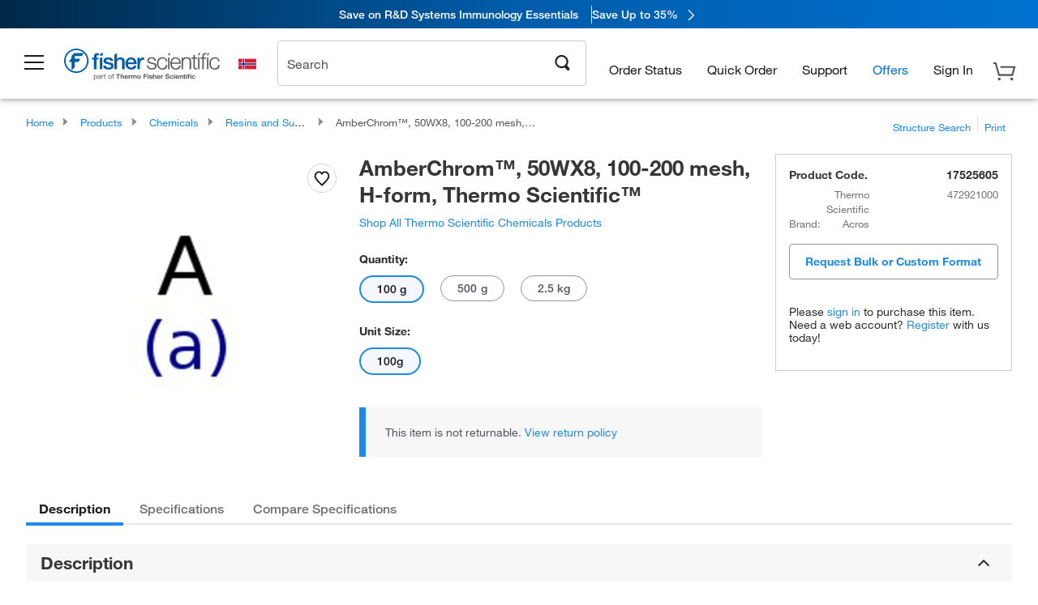

--- FILE ---
content_type: text/html;charset=UTF-8
request_url: https://www.fishersci.no/shop/products/amberchrom-50wx8-100-200-mesh-h-form-thermo-scientific/17525605
body_size: 48772
content:











<!DOCTYPE html>
<html class="no-js" lang="en">
<head>
    <meta http-equiv="X-UA-Compatible" content="IE=edge">

    <meta name="viewport" content="width=device-width,initial-scale=1.0"/>
    <link rel="icon" href="/favicon.ico" type="image/x-icon" />
    <meta charset="UTF-8">
    <meta name="google-site-verification" content="XtnlsgzD-1f_CDzG5A6tujCnDy45Nsk5vQ6sKbI3EEA">
    <meta name="msvalidate.01" content="1D0C243E686277AEA7DBB0E88CD31B62">

    <link rel="preload" href="/etc/designs/fishersci/clientlibs/headlibs/fonts/FisherSciengliffic.woff?ch2oin3" as="font" type="font/woff2">
    <link rel="preload" href="/global-ui/resources/fonts/helvetica/HelveticaNeueLTW01-35Thin.woff2" as="font" type="font/woff2">
    <link rel="preload" href="/global-ui/resources/fonts/helvetica/HelveticaNeueLTW01-45Light.woff2" as="font" type="font/woff2">
    <link rel="preload" href="/global-ui/resources/fonts/helvetica/HelveticaNeueLTW01-55Roman.woff2" as="font" type="font/woff2">
    <link rel="preload" href="/global-ui/resources/fonts/helvetica/HelveticaNeueLTW01-56Italic.woff2" as="font" type="font/woff2">
    <link rel="preload" href="/global-ui/resources/fonts/helvetica/HelveticaNeueLTW01-65Medium.woff2" as="font" type="font/woff2">
    <link rel="preload" href="/global-ui/resources/fonts/helvetica/HelveticaNeueLTW01-75Bold.woff2" as="font" type="font/woff2">
    <link rel="preconnect" href="https://assets.fishersci.com/" crossorigin />
    <link rel="dns-prefetch" href="https://assets.fishersci.com/" />
    <link rel="preconnect" href="https://static.fishersci.eu/" crossorigin />
    <link rel="dns-prefetch" href="https://static.fishersci.eu/" />
    
    <META NAME="ROBOTS" CONTENT="INDEX,FOLLOW">
    <link rel="canonical" href="https://www.fishersci.no/shop/products/amberchrom-50wx8-100-200-mesh-h-form-thermo-scientific-3/17525605"/>
    <META NAME="Keywords" CONTENT="AmberChrom , 50WX8, 100-200 mesh, H-form, Thermo Scientific 100 g | Buy Online | Thermo Scientific Acros | Fisher Scientific">
    <META name="Description" content="AmberChrom , 50WX8, 100-200 mesh, H-form, Thermo Scientific from Thermo Scientific Acros. Fisher Scientific - AmberChrom, 50WX8, 100-200 mesh, H-form, Thermo Scientific Shop AmberChrom&amp;trade;, 50WX8, 100-200 mesh, H-form, Thermo Scientific&amp;trade; at Fishersci.com. Available in 100 g">

    <META PROPERTY="og:title" CONTENT="AmberChrom , 50WX8, 100-200 mesh, H-form, Thermo Scientific 100 g | Buy Online | Thermo Scientific Acros | Fisher Scientific">
    <META PROPERTY="og:type" CONTENT="website">
    <META PROPERTY="og:url" CONTENT="https://www.fishersci.no/shop/products/amberchrom-50wx8-100-200-mesh-h-form-thermo-scientific-3/17525605">
    <META PROPERTY="og:description" CONTENT="AmberChrom , 50WX8, 100-200 mesh, H-form, Thermo Scientific from Thermo Scientific Acros. Fisher Scientific - AmberChrom, 50WX8, 100-200 mesh, H-form, Thermo Scientific Shop AmberChrom&amp;trade;, 50WX8, 100-200 mesh, H-form, Thermo Scientific&amp;trade; at Fishersci.com. Available in 100 g">
    <META PROPERTY="og:image" CONTENT="https://assets.fishersci.com/TFS-Assets/CCG/Chemical-Structures/chemical-structure-cas-69011-20-7.jpg-650.jpg">

    <link as="image" imagesizes="100vw" imagesrcset="https://assets.fishersci.com/TFS-Assets/CCG/Chemical-Structures/chemical-structure-cas-69011-20-7.jpg-250.jpg" media="screen and (max-width: 550px)" rel="preload" />
    <link as="image" imagesizes="100vw" imagesrcset="https://assets.fishersci.com/TFS-Assets/CCG/Chemical-Structures/chemical-structure-cas-69011-20-7.jpg-650.jpg" media="screen and (min-width: 550px)" rel="preload" />


    <title>
    AmberChrom , 50WX8, 100-200 mesh, H-form, Thermo Scientific 100 g | Buy Online | Thermo Scientific Acros | Fisher Scientific
</title>


    <!-- END cssIncludes.jsp -->
    <!-- DNS PREFETCH -->
    <link rel="dns-prefetch" href="//assets.adobedtm.com"/>

    <script type="text/javascript">
        var storeLocalePath = 'en_NO';
            
            var availabilityCallSetTimeout = 1000;
            
    </script>

    <script type="text/javascript">
        var s = {};
        var env = {
            autoRefreshFired : 'false'
            ,isDebugging :true
            ,userType : 'G'
            ,regNoAcct: false
            ,storeFileRoot : '/shop/FisherSci/'
            ,guidedSellingInit : false
            ,imageRoot : '/shop/FisherSci/theme/images/'
            ,staticRoot: '//static.fishersci.eu/'
        };
        var imageRoot = '/shop/FisherSci/theme/images/';
        var restTypeaheadSearchServiceURL  = '//www.fishersci.no/catalog/service/typeahead/suggestion';
        var restTypeaheadSearchServiceDataType  = 'json';
        var fisherDataLayer = {
            generalData	:	{},
            userData 	:	{},
            searchData	:	{},
            productData	:	{
                
                    categoryId: "90227019",
                    categoryName: "Resins and Supports"
                
            }
        }
    </script>
</head>
<body id="SinglePDP" class="pdp_page new_hf ">
<!-- CSS: media=all and print; -->
<link rel="stylesheet" type="text/css" media="all" href="/etc/designs/fishersci/clientlibs/headlibs-global.min.2025.12.50-FS.css" async/>
<link rel="stylesheet" type="text/css" media="all" href="/etc/designs/fishersci/clientlibs/commercelibs.min.css" async/>
<link rel="stylesheet" data-norem type="text/css" media="screen and (min-width: 1025px)" href="/etc/designs/fishersci/clientlibs/desktoplibs.2025.12.50-FS.css" async/>
<link rel="stylesheet" data-norem type="text/css" media="screen and (min-width: 641px) and (max-width: 1024px)" href="/etc/designs/fishersci/clientlibs/tabletlibs.2025.12.50-FS.css" async/>
<link rel="stylesheet" data-norem type="text/css" media="screen and (max-width: 640px)" href="/etc/designs/fishersci/clientlibs/mobilelibs.2025.12.50-FS.css" async/>
<link rel="stylesheet" data-norem type="text/css" media="print" href="/etc/designs/fishersci/clientlibs/print.min.2025.12.50-FS.css" async/>
<link rel="stylesheet" data-norem type="text/css" media="print" href="/shop/products/assets/product.css?v=2025.12.50-FS" onload="this.media='all'" async />
<link rel="stylesheet" data-norem type="text/css" media="print" href="/store1/products/resources/css/stockRoomModal.min.css?v=2025.12.50-FS" onload="this.media='all'" async />

<script type='text/javascript' src='/etc/designs/fishersci/clientlibs/common.min.2025.12.50-FS.js'></script>
<!-- Common JS -->

<!-- start CQ header -->
<script>env.isNewHeader = true;</script>
<!-- START static-header-files -->
<script>
    env.currentEnvironment = "prod_eu";
    env.sessionTimerTotalSeconds = "3600";
    env.sessionTimerShowWarningSeconds = "3480";
    env.sessionTimerEnableNewLogOff = "false";
    env.sessionTimerEnableNewLogOffCountries = "";
    const redirectTriggerPaths = ["/store1/account-dashboard","/store1/users/","/shop/getProfile.do"];
</script>
    <script src="/global-ui/resources/digital-data.min.js" defer></script>
    <script src="/global-ui/resources/analytics.min.js?1a27d62" defer></script>
<!-- Load utils -->
<script>
window.utils={getCookie:function(h){var k="";var j=document.cookie?document.cookie.split("; "):[];for(var f=0,c=j.length;f<c;f++){var d=j[f].split("=");var a=decodeURIComponent(d.shift());var b=d.join("=");if(b&&h===a){if(b.indexOf('"')===0){b=b.slice(1,-1).replace(/\\\\"/g,'"').replace(/\\\\\\\\/g,"\\\\")}try{b=decodeURIComponent(b)}catch(g){}k=b;break}}return k},setCookie:function(name,value,options){options=options||{};var cookie=encodeURIComponent(name)+"="+encodeURIComponent(value);var expires=options.expires;if(expires&&expires instanceof Date){expires=expires.toUTCString()}if(expires){cookie+="; expires="+expires}if(options.path){cookie+="; path="+options.path}if(options.domain){cookie+="; domain="+options.domain}if(options.secure){cookie+="; secure"}cookie+=";SameSite=None";document.cookie=cookie},deleteCookie:function(cookieName){document.cookie=cookieName+"=; expires=Thu, 01 Jan 1970 00:00:00 UTC; path=/;"},clientLogging:function(msg){var xhr=new XMLHttpRequest;xhr.open("POST","/global-ui/client-log",true);xhr.setRequestHeader("Content-Type","application/json");xhr.onload=function(){if(xhr.status>=200&&xhr.status<300){console.log("Successfully Logged:",xhr.responseText)}else{console.error("Error Logging:",xhr.statusText)}};var requestBody=JSON.stringify({msg:msg});xhr.send(requestBody)}};window.domUtils={waitForElement:function(selector,callback){if(document.querySelector(selector)){callback()}else{var observer=new MutationObserver(function(mutations,observer){if(document.querySelector(selector)){callback();observer.disconnect()}});observer.observe(document.body,{childList:true,subtree:true})}}};
</script><link rel="preload" href="/global-ui/resources/application.min.css?version=1a27d62" as="style" />
<link rel="preload" href="/global-ui/etc/designs/fishersci/clientlibs/hbs-compiled.min.js?version=1a27d62" as="script" />
<link rel="preload" href="/global-ui/resources/header.min.js?version=1a27d62" as="script" />

<script src="/global-ui/etc/designs/fishersci/clientlibs/hbs-compiled.min.js?version=1a27d62"></script>
<script src="/global-ui/resources/komodo.min.js?version=1a27d62" defer></script>
<script src="/global-ui/resources/header.min.js?version=1a27d62" defer></script>
<script src="/global-ui/resources/searchbar.min.js?version=1a27d62" defer></script>
<script src="/catalog/search/static/resources/js/signals.min.js?v=1a27d62" defer></script>
    <script src="/global-ui/resources/additional-helpers.min.js?version=1a27d62" defer></script>
<link rel="stylesheet" href="/global-ui/resources/application.min.css?version=1a27d62" type="text/css">
        <link rel="stylesheet" href="/global-ui/resources/komodo.lite.css?version=1a27d62" type="text/css">

    <script type="module" src="https://komodo-web-components.s3.us-east-1.amazonaws.com/libraries/explorer/komodo-core-explorer-web-components-latest/dist/explorer/explorer.esm.js"></script>
    <link rel="stylesheet" href="/designsystem-cdn/design-tokens/fsc_variables.css">
    <script>
        setTimeout(function() {
            if (!!window.MSInputMethodContext && !!document.documentMode) {
                var script = document.createElement('script');
                script.noModule = true;
                script.src = 'https://komodo-web-components.s3.us-east-1.amazonaws.com/libraries/explorer/komodo-core-explorer-web-components-latest/dist/explorer/explorer.js';
                document.head.appendChild(script);
            }
        }, 0);
    </script>
<script>env.isNewHeader = true;</script>
    <!-- END static-header-files --><!--START header.hbs from release-eu/2025______12______50-FS-SYS-ENG-6 on 20251211 20:49:19 GMT-->
<script>
    window.globalUi = {};
    window.globalUi.branchName = "release-eu/2025______12______50-FS-SYS-ENG-6";
    window.globalUi.buildTimestamp = "20251211 20:49:19 GMT";
    window.globalUi.currentEnvironment = "prod_eu";
</script>
    <script>env.removeSpecialOffers = true;</script>
<!--START static-header-code-->
<!--header URL /fishersci/eu/en_NO/layout/scientific/_jcr_content/header-par.html-->
<style>
@media (max-width:414px){#header-shim.eu-banner-disabled{margin-top:87px!important}#header-shim.fm-banner-enabled{margin-bottom:155px!important}}@media (min-width:414px) and (max-width:767px){#header-shim.eu-banner-enabled{margin-top:130px!important}#header-shim.eu-banner-disabled{margin-top:79px!important}#header-shim.fm-banner-enabled{margin-top:160px!important}#header-shim.fm-banner-enabled.breadcrumbs{margin-top:164px!important}#header-shim.fm-banner-enabled.legacy-helper{margin-top:150px!important}}@media (min-width:768px){#header-shim.eu-banner-enabled{margin-top:133px!important}#header-shim.eu-banner-enabled.breadcrumbs{margin-top:155px!important}#header-shim.eu-banner-enabled.sticky-cart{margin-top:112px!important}#header-shim.eu-banner-disabled{margin-top:104px!important}}
</style><script>
    //Let's try to remove the inline Adobe scripts until teams can do it
    let adobeIds = ['launchwrapper','adobe-launch-pre-hide-snippet'];
    adobeIds.forEach(function(id){
        let elem = document.getElementById(id);
        if(elem){
            elem.remove();
        }
    });

    //New Adobe Launch deployment
    !function(e,a,n,t){var i=e.head;if(i){
    if (a) return;
    var o=e.createElement("style");
    o.id="alloy-prehiding",o.innerText=n,i.appendChild(o),setTimeout(function(){o.parentNode&&o.parentNode.removeChild(o)},t)}}
    (document, document.location.href.indexOf("adobe_authoring_enabled") !== -1, ".personalization-container { opacity: 0 !important }", 3000);

    //If we're lower than IE11, set the cookie to false and redirect to the homepage
    if(document.documentMode && document.documentMode < 11){
        document.location = '/global-ui/content/newheader/delete';
    }
    var env = env || {};
    env.newHeaderUserType="G";
    env.newHeaderPersistentUser="";
    var I18n = typeof(I18n) !== "undefined" ? I18n : {};
    I18n.locale ="en";
    I18n.defaultLocale ="en";
    I18n.translations = typeof I18n.translations !== "undefined" ? I18n.translations : {};
    I18n.translations["en"] = {"searchResults":{"welcome":"welcome","addToCartBtn":"Add to Basket","compareCheckbox":"Compare","specialOffer":"Special Offer","promotionsAvailable":"Promotions are available","onlineSavings":"Online savings are available","PromotionsOnlineSavings":"Promotions & Online savings are available","pricingAvailability":"Pricing & Availability","specifications":"Specifications","sortResults":"Sort Results","bestMatch":"Best Match","mostPopular":"Most Popular","showFewer":"Show Less","loadMore":"Load More","searchResults":"Search results for xxx","relatedCategories":"Related Categories","didYouMean":"Did you mean ","autoCorrection":"We're sorry, there were no matches for 'flsk' found on our site. We have auto-corrected your search term to 'flask'.If you need help finding the product you need, please contact our customer service at 1-800-234-7437.","checkSpellings":"We're sorry, there were no matches for 'xyzxyz' found on our site. You may want to use fewer or less specific search keywords, check your spelling and retry your search.If you need help finding the product you need, feel free to contact our customer service at 1-800-234-7437.","productCategory":"Product Category","productName":"Product Name","fisherCtgNo":"Fisher Catalog Number","MfrCtgNo":"Manufacturer Catalog Number","casNo":"CAS Number","brandName":"Brand Name","selectedCriteria":"We are sorry, there were no products found within the selected criteria.  You may want to update your filter selections or perform another search.If you need help finding the product you need, feel free to contact our customer service at 1-800-234-7437.","category":"Category","specialOffers":"Special Offers","brand":"Brand","giveFeedBack":"Give Feedback","showDetails":"Show Details","hideDetails":"Hide Details","enterNumber":"Enter a number","enterQuantity":"Enter a quantity","oneMoment":"One moment while we fetch your results","pleaseLogin":"Please log in to view your contract price information for any cross-referenced items.","showingItems":"Showing Items","priceAvailability":"Pricing and Availability","labelOf":"of","allCategories":"All Categories","placeholder":"Search by keyword, Catalog Number, CAS Number","next":"NEXT","previous":"PREV","records":"Results","sortBy":"Sort By","showingResults":"Showing results for","search":"Search","edge":"Fisher Scientific Edge","edgeDesc":"Orders before 2pm dispatch <b>today</b><br>Orders after 2pm dispatch <b>tomorrow</b>","edgeLearnMoreUrl":"scientific-products/special-offers-and-programs/fisher-scientific-edge.html","greenerChoice":"Greener Choice","greenerChoiceTitle":"Greener Choice Product","greenerChoiceDesc":"This product offers one or more environmental benefits itemized in the U.S. FTC \"Green Guides.\"","greenerChoiceLearnMoreText":"Learn more about the Greener Choice Program","greenerChoiceLearnMoreUrl":"greener-choice-program.html","duplicateListTitle":"List name already in use. Please enter a different name."},"featuredProducts":{"new":"New","sale":"Sale"},"searchRefinements":{"new":"New","sale":"Sale","narrowResults":"Narrow Results","selectedfilters":"Filters","removeAll":"Clear all","showMore":"Show More","enterBrand":"Enter a brand name","categories":"Categories","brand":"Brand","showMenu":"Show Menu","jumpTo":"Jump to...","backToTop":"back to top","miscellaneous":"MISCELLANEOUS"},"recentlyViewed":{"recentlyViewed":"You recently viewed...","show":"Show","hide":"Hide"},"fisherOrders":{"orders":{"orderDate":"Order Date","orderStatus":"Order Status","orderedBy":"Ordered By","release":"Release #","po":"PO #","merchandiseTotal":"Merchandise Total","packingSlips":"Request Packing Slips","viewInvoice":"View Invoice","attention":"Attention","shipTo":"Ship To","order":"Order","viewReq":"View Requisition","auditTrail":"Audit Trail","account":"Account","reorderItems":"Reorder These Items","returnProducts":"Return Products","itemsShipped":"Items Shipped","itemsInProgress":"Items in Progress","itemsBackordered":"Items Backordered","itemsHold":"Items On Hold","itemsVendor":"Items Shipping from Vendor","sale":"SALE"}},"needItNow":{"needIt":"Need it now?","backToQuickView":"Back to Quick View","technicalEqProducts":"These technical equivalent products are also available."},"modalProductHeader":{"requiredAccessories":"Required Accessories"},"fisherForm":{"forms":{"registerHere":"Register Here","title":"Title","lastName":"Last Name","company":"Company","address1":"Address Line 1","address2":"Address Line 2","city":"City","postalCode":"Postal Code","country":"Country","pleaseSelect":"Please Select","austria":"Austria","belgium":"Belgium","denmark":"Denmark","finland":"Finland","france":"France","germany":"Germany","ireland":"Ireland","italy":"Italy","netherlands":"Netherlands","portugal":"Portugal","spain":"Spain","sweden":"Sweden","switzerland":"Switzerland","unitedKingdom":"United Kingdom","department":"Department","jobRole":"Job Role","administration":"Administrator","authorisedDistributor":"Authorised distributor","buyer":"Buyer","consultant":"Consultant","dealer":"Dealer","educatorTrainer":"Educator / Trainer","endUser":"End user","engineer":"Engineer","executive":"Executive","groupManager":"Group Manager","foremanAssistant":"Foreman / Assistant","operator":"Operator","projectManager":"Project Manager","safetyOfficer":"Safety Officer","scientist":"Scientist","graduate":"Student Graduate /Post Graduate","technician":"Technician","other":"Other","accountNumber":"Account number","emailAddress":"Email Address","tickBox":"Please tick the box to receive information about our products and services, along with exclusive offers and promotions tailored for you.Your confidentiality is important to us; All personal information that you provide will be used by us in accordance with our","privacyPolicy":"Privacy Policy","futureInformation":"and you will have the ability to opt out of receiving future marketing information from us at any time","submit":"Submit"}},"fisherMessaging":{"table":{"item":"Item","mfrNo":"Mfr. No.","itemDescription":"Item Description","description":"Description","priceUnit":"Price Per Unit","quantity":"Quantity","availability":"Availability","addToCart":"Add to Basket","addToList":"Add to List","addItems":"Add Item(s)","na":"N/A","price":"Price","qty":"Qty","discontinuedMsg":"This item has been discontinued by the manufacturer and is no longer available. Please call customer service for assistance: 1-800-766-7000","restrictionMsg":"Due to product restrictions, we cannot sell this item online.Please call Customer Service at 1-800-766-7000 or","emailUs":"email us","assistance":"for assistance","catalogNo":"Catalogue No.","qtyAavailability":"Quantity & Availability","addToBasket":"Add to Basket","productSpecification":"Product Specifications","title":"Title","catalogNum":"Catalog Number","unit":"Unit","nonPreferred":"Non-Preferred","defaultDescription":"Restore Default Description","itemsProductPage":"Add items from the product page, the shopping cart, or import a spreadsheet or CSV file to get started using your list","itemSubtotal":"Item Subtotal","cartSubtotal":"Basket Subtotal","orderCatalog":"Catalog #","titleDesc":"Title/Desc","unitPrice":"Unit Price","status":"Status","merchandiseTotal":"Merchandise Total","expand":"Expand","date":"Date","trackingInfo":"Tracking Info","shipped":"Shipped","tracking":"Tracking","orderTracking":"Tracking #","dateShipped":"Date Shipped","proNo":"PRO No","trackingNA":"Tracking N/A","bolNo":"BOL No","viewCreditMemo":"View Credit Memo","packingSlips":"Request Packing Slips","viewInvoice":"View Invoice","pkg":"Pkg","weight":"Weight","proNumber":"PRO Number","statusDate":"Status Date","signedBy":"Signed By","time":"Time","location":"Location","activity":"Activity","orderNumber":"Order Number","PoNumber":"P.O. Number","placedOn":"Placed on","viewOrderDetails":"View Order Details","preferredProduct":"This product is considered preferred by your company","createProfile":"create a profile","availabilityProducts":"to easily view availability of all products and more.","sds":"SDS","reqAccessories":"Required Accessories","accessories":"Accessories","productFeedback":"Product Feedback","promotionDetails":"Promotion Details","onlineSavings":"Online Savings","priceUoms":"priceUoms.0.stdAvailability","needNow":"Need it Now?","alternateProducts":"See alternate products available.","substituteProducts":"View substitute products","ensureCrctProd":"This item is a non-standard voltage; please ensure you are ordering the correct product.  Please contact customer service for assistance: 1-800-766-7000.","instantSavings":"Online Instant Savings (30%)","checkAvailability":"Check Availability","matchMore":"We found more than one match .Please select from the list below.","chooseProduct":"Choose the product you want to add to your order","currentPrice":"Please call customer service for current pricing. 1-800-766-7000","itemsInCart":"Items in Your Cart","unitMeasure":"Unit of Measure","stock":"Stock"}},"specTableProduct":{"chemicalIdentifiers":"Chemical Identifiers","specifications":"Specifications","readDescription":"Read Description...","description":"Description","productCertificates":"See Product Certificates","shelfLife":"Shelf life:","sdsSafetyDoc":"SDS & Safety Documents","sds":"SDS","safetyDataSheets":"Safety Data Sheets","locateSafetyDatasheet":"To locate a Safety Data Sheet:","searchBox":"1. Enter one of the following into the SDS Search box and click Search:","FCCSNumber":"Fisher Scientific catalog number, CAS number, chemical name or supplier part number.","pdfFile":"2. Click on the Fisher Scientific catalog number of any result to open its SDS as a PDF in a new window.","searchFor":"Search for:","search":"Search","sdsResults":"Your SDS Results: 1052 item(s)","sdsPdf":"Click a Catalog Number to open the SDS pdf","fisherCtgNo":"Fisher Catalog Number","productNmae":"Product Name","productDescription":"Product Description"},"productCertificates":{"lotNumber":"by Lot Number","noCertificates":"This product has no certificates to display","productCertificates":"Search all product certificates on Fishersci.com","productCert":"Product Certificates","productCertSearch":"Product Certification Search","certAnalysis":"Certificate of Analysis","fisherChemSpec":"Fisher Chemical Specification","fisherChemSearchAnalysis":"Fisher Chemical Certificate of Analysis Search","information":"To use this service you need two pieces of information:","catalogueNoChem":"The catalogue number of the chemical eg:- A/0520/25 or 10652241","lotNo":"The lot number of the chemical, from the bottle or packaging eg:- 1419182","certWindow":"Enter these in the appropriate boxes below and press search. The certificate will appear in a new browser window. You can copy or print this using the normal browser controls.","lotNumb":"Lot No","search":"Search","chemSpecSerach":"Fisherbrand Chemical Specification Search","specSheets":"Specification sheets are available for Fisher Chemical products.","contactSpecialists":"If you have any problems using this service please contact our specialists.","specSearch":"Specification Search","viewSpecSheet":"Enter the catalogue number for which you wish to view the specification sheet i.e. P/7500/15"},"addToListEu":{"close":"close","warningText":"You've already added this item to that list","personalList":"Personal Lists","companyList":"Company Lists","personalListTab":"Personal Lists Tab","selectionPersonalList":"Select a Personal List","existingList":"Add to Existing List","newPersonalList":"Or Create a New Personal List","newCompanyList":"Or Create a New Company List","createList":"Create List","companyListTab":"Company Lists Tab","selectionCompanyList":"Select a Company List"},"ieMylistHeader":{"home":"Home","myLists":"My Lists","existingList":"Select an Existing List","personal":"Personal","selectList":"Select a List","company":"Company","createButton":"If you would like to create a list, use the button below","addProducts":"Follow the instructions and start adding products","createList":"Create a List","retriveList":"One moment while we retrieve your list","createNewList":"Create a New List","newList":"New List Name","personalCompanyList":"Will this be a Personal list or a Company list","cancel":"Cancel"},"emailNotificationForm":{"emailNotification":"Email Notification Preferences","emailError":"There was an error updating your Email Notification Preferences. Please try again","updateNotification":"Updating these notification preferences will also change them in your profile","orderConfirmation":"Order Confirmation","confirmationMails":"If you would like to send order confirmation emails to additional email addresses, please enter them below, seperated by semicolons","backOrderUpdates":"Backorder Updates","shipmentNotification":"Shipment Notifications","invoiceNotification":"Invoice Copy Notifications","update":"Update"},"crossReference":{"alsoInterested":"you may also be interested in considering","for":"For","savingsOf":"SAVINGS of","alernateOption":"as an alternative option to catalog number","alternateOPtionAvailable":"Alternative Option Available","alternateOptionTo":"to catalog number"},"featuredPromotionListResults":{"hotDeal":"Hot Deal","limitedTime":"Limited Time","newOffer":"New Offer","savingsEvent":"Savings Event","buyNow":"Buy Now","expires":"Expires","narrowResults":"Narrow Results","selectedFilters":"Selected Filters","multipleBrands":"Multiple Manufacturers","promoCode":"Promo Code","CTACouponText":"See Full Promo Details","redemptionOnly":" Redemption Only","daysLeft":"Days Left","days":"Days","hours":"Hours","minutes":"Minutes","seconds":"Seconds","noPromoMessage":"Sorry, there are currently no special offers at this time.","checkBackMessage":"Check back throughout the year to find ways to save or","viewAllPromosMessage":"view all of our promotions"},"ieMylist":{"listOptions":"List Options","bulkUpload":"Bulk Upload","defaultList":"Make This My Default List","retainList":"Retain List Quantities","editList":"Edit List Name","deleteList":"Delete List","addItemsToCart":"Add Item(s) to Cart"},"eventsList":{"viewMore":"View more details","register":"Register","noEvents":"No Events Found"},"quickViewProduct":{"reqAccessories":"Required Accessories","loadMore":"Load More","promotionalPrice":"Promotional price valid on web orders only. Your contract pricing may differ. Interested in signing up for a dedicated account number?","learnMore":"Learn More","promoPrice":"Promotional price valid on web orders only."},"accountMenu":{"signOut":"Sign Out","not":"Not","yourAccount":"Your Account","selectedAccount":"Account Selected:"},"mylistHeader":{"excelSpreadSheet":"Create and save an Excel spreadsheet or Comma Seperated Value(CSV) file containing two columns. Column 1 must contain part numbers; Column 2(optional) can obtain item descriptions. 100 items max","click":"Click","chooseFile":"Choose File","csvFile":"and navigate to the saved spreadsheet or csv file on your computer.  Open the file to upload the spreadsheet or csv data into the list"},"savedCart":{"savedCart":"Saved Basket","savedItems":"We saved the items left in your basket from your last session. You can add them back to your cart now, or discard them to start over.","discardItems":"Discard These Items","addToCart":"Add to Basket"},"shoppingCartPrintView":{"securityMsg":"*Fisher Scientific does not show personal account information for security purposes.","changePriceAvail":"*Price and availability are subject to change."},"searchBreadcrumbs":{"yourSelections":"Your Selections"},"cartTableLayout":{"quotes":"Quotes"},"certSearchEu":{"getCertificate":"Get Certificate"},"availability":{"inStock":"In Stock","availableIn":"Available in","onOrder":"On Order","forZiPcode":"For Zip Code","estimatedDelivery":"Estimated Delivery","through":"Through"},"cartlet":{"recentAdded":"Recently Added to Your Basket","additionalProducts":"Additional Product(s)","subtotal":"Subtotal","subTotal":"Subtotal","viewCart":"View Basket","cartEmpty":"Your Basket is currently empty","cart":"Basket","contact":"Contact","unitPrice":"Unit Price","qty":"Quantity","catalogNo":"Product Code","goToCart":"View Basket","continueShopping":"Continue Shopping","viewAllProducts":"View all Products","items":"items"},"featuredCollectionRefinements":{"narrowResults":"Narrow Results","removeAll":"Clear all","selectedFilters":"Selected filters","showMore":"Show More"},"eCommOnMarketing":{"item":"Items:","itemIsInHotlist":"Item is in list","itemIsAlreadyInHotlist":"Item is already in list","addItemToHotlistTitle":"My Lists - Add an Item","addItemToAnExistingHotlist":"Add this item to one of your existing lists.","pleaseSelectAHotlist":"Please select a list below.","saveToHotlist":"Save to List","cancel":"Cancel","catalognumber":"Catalog Number","description":"Description","price":"Price","quantityandavailability":"Quantity & Availability","details":"Details","onlineinstantsaving":"Online Instant Savings","productspecification":"Product Specifications","addtolist":"Add To List","addtocart":"Add to Basket","labelFor":"for","contenBelongsTo":"Content may not belong to this estore."},"extSearch":{"extSearchTitle":"External Manufacturer Search","instructions":"Please use manufacturer's code on external sites below:","select":"Select","go":"Go"},"insight2Errors":{"addedToList":"Added to List"},"leftNav":{"orderByCatalog":"Order by Catalog"}};
    var linkTranslations = {
        "account": "My Account",
        "register": "Register for Account",
        "signIn": "Sign In"
    }
    var sessionExpiredMessage = {
        "label" : "Session Expired: ",
        "message" : "Please &lt;a href&#x3D;&#x27;#&#x27; class&#x3D;&#x27;btn-sign-in&#x27;&gt;sign in&lt;/a&gt; to access all account features.",
    };
    env.customHomeRedirectEnabled = true;
</script>
<!-- Adobe Script -->
<script src="https://assets.adobedtm.com/7835b01639d4/12f22ad179cc/launch-79ca2f59a701.min.js" async></script>

<script>
if(!window.preloadOffers){window.preloadOffers={version:"2025.06.0.fs - fs-eu-hp-re-design-phase4"};function preLoadOffer(div,msec,count,offer){var offerHTML=offer.offerHTML;var offerUrl=offer.offerUrl;var element=document.querySelector("#"+div+" , ."+div),i,s;if(!element){if(count<9){count++;setTimeout(function(){preLoadOffer(div,msec,count,offer)},msec);return}return}if(offerHTML&&preloadVerifyHtmlOffer(offerHTML)){try{element.innerHTML=offerHTML;s=element.querySelectorAll("script");for(i=0;i<s.length;i++){preloadOffers.scriptNode.push(s[i].text)}element.setAttribute("preloaded","true");element.setAttribute("offerUrl",offerUrl);dispatchPreloadOffersEvent(div)}catch(error){console.error("could not execute script : "+error)}}else{showDefaultOfferContent(element);element.setAttribute("preloaded-default","true")}}function preloadVerifyHtmlOffer(data){var isValid=false,doc,$head;if(typeof data!=="undefined"&&data.length>0){if(data.indexOf("<head")===-1){isValid=true}else{doc=(new DOMParser).parseFromString(data,"text/html");$head=doc.querySelector("head");if($head.childElementCount===0){isValid=true}}}return isValid}function showDefaultOfferContent(element){try{element.setAttribute("preloaded","false");var content,loadingWheelBlock=element.querySelector(" .loading-wheel-block"),loadingWheel=element.querySelector(" .loading-wheel-block .loading-wheel"),defaultOffer=element.querySelector(" .loading-wheel-block .defaultOffer");if(!loadingWheelBlock||!loadingWheel||!defaultOffer){console.log("Preload offers - no default offer for div:",element.getAttribute("id"))}else{loadingWheelBlock.style.padding="0px";loadingWheelBlock.removeChild(loadingWheel);content=defaultOffer.querySelector(".content-par-main");if(content){content.removeAttribute("style");content.className=content.className.replace(/\bcontent-par-main\b/g,"")}defaultOffer.removeAttribute("style")}}catch(error){console.error("Preload offers - errors occurred when loading default offer for div:",element.getAttribute("id"))}}function processOfferResp(responseText){if(responseText){var resp=JSON.parse(responseText),offerMap,div,offer,offers;window.preloadOffers.response=resp;window.preloadOffers.scriptNode=[];if(resp&&resp.hasOwnProperty("offerPlacementMap")){offerMap=resp["offerPlacementMap"];for(div in offerMap){offers=offerMap[div];if(Array.isArray(offers)){if(offers.length<1){showDefaultContent(document.querySelector("#"+div+" , ."+div));continue}offer=offers[0]}else{offer=offers}if(getIsBlacklisted(offer)){console.log("Preload offers - targeted placement:"+offer.interactPoint.split("|").pop());continue}preLoadOffer(div,100,1,offer)}}}}function getIsBlacklisted(offer){return offer.hasOwnProperty("blacklisted")?offer.blacklisted:false}function getPreloadURLDomain(){var input=document.querySelector("#preloadURL");return!!input?input.value:""}function dispatchPreloadOffersEvent(name){if(document.createEvent){var event=document.createEvent("Event");event.initEvent(name,true,true);document.dispatchEvent(event)}else if(document.createEventObject){if(!!document.documentElement[name]){document.documentElement[name]=1}document.documentElement[name]++}}var preloadUrl="/event/offer/preload",xhttp=new XMLHttpRequest;xhttp.onreadystatechange=function(){var response=this;if(response.readyState===4){if(!window.preloadOffers){window.preloadOffers={}}if(response.status===200){window.preloadOffers.succeed=true;processOfferResp(response.responseText)}else{window.preloadOffers.succeed=false}dispatchPreloadOffersEvent("preloadOffers");window.preloadOffers.status=response.status;window.preloadOffers.statusText=response.statusText}};xhttp.ontimeout=function(){window.preloadOffers.succeed=false;dispatchPreloadOffersEvent("preloadOffers")};xhttp.open("POST",preloadUrl,true);xhttp.setRequestHeader("Content-Type","application/json;charset=UTF-8");xhttp.timeout=4e3;xhttp.send()}function FetchCategoryRecommendations(){return{getHPCategoryRecommendation:function(){try{if(this.isCategoryRecommendationEnabled()){console.log("DM Preload - Fetching category recommendation for home page");var payload=this.getRequestPayload();$.ajax({url:"/store1/recom/categories/getCategoryRecommendation",type:"POST",data:JSON.stringify(payload),contentType:"application/json",success:function(resp){if(!!resp){console.log("DM Preload - category recommendation has been received");console.log(resp);PreloadCategoryRec.renderCategoryRecommendation(resp)}},error:function(error){console.error("DM Preload - error while fetching Category Recommendation",error)}})}else{console.log("DM - skipping getCategoryRecommenationHtml event listener - not a home page! ")}}catch(error){console.error("DM - error while in calling fetch categpry recommenation API",error)}},renderCategoryRecommendation:function(resp){try{var msec=100;var counter=0;const categoryDivContainerIntervalID=setInterval(function(){counter++;const categoryElement=document.getElementById("dm-product-categories");if(categoryElement){$("#dm-product-categories").empty().html(resp.data);clearInterval(categoryDivContainerIntervalID)}if(counter>9){clearInterval(categoryDivContainerIntervalID)}},msec)}catch(error){console.error("DM - error while in rendering in category data")}},getRequestPayload:function(){var svi=this.getCookie("s_vi");var ecid=this.getEcidFromCookie();var countryCode="";var language="";var locale=PreloadCategoryRec.getCookie("locale");if(!!locale){locale=locale.toLowerCase().split("_");if(locale.length>0){language=locale[0];countryCode=locale[1]}}var estore=this.getCookie("estore");var payload={svi:svi,ecid:ecid,countryCode:countryCode,language:language,estore:estore};return payload},getCookie:function(cookieName){var cookie=null;try{var nameEQ=cookieName+"=";var cookieList=document.cookie;var cookieIndex=cookieList.indexOf(nameEQ);var lastIndexValue;if(cookieIndex!==-1){lastIndexValue=cookieList.indexOf("; ",cookieIndex);if(lastIndexValue===-1){lastIndexValue=cookieList.length}cookie=cookieList.slice(cookieIndex+nameEQ.length,lastIndexValue);cookie=unescape(cookie)}}catch(error){console.error("DM Preload - error while in getting cookie from page : ",cookieName)}return cookie},getEcidFromCookie:function(){var ecid="";try{var val=PreloadCategoryRec.getCookie("s_ecid");var prefix="MCMID|";ecid=val?val.substring(val.indexOf(prefix)+prefix.length):""}catch(error){console.error("DM Preload - error while in getting ecid from cookie")}return ecid},catgRecommAllowedURLs:["/nl/en/home.html","/dk/en/home.html","/fi/en/home.html","/ie/en/home.html","/no/en/home.html","/pt/en/home.html","/se/en/home.html","/es/en/home.html","/es/es/home.html","/gb/en/home.html","/de/en/home.html","/de/de/home.html","/it/en/home.html","/it/it/home.html","/fr/en/home.html","/fr/fr/home.html","/at/en/home.html","/at/de/home.html","/be/en/home.html","/be/fr/home.html","/ch/en/home.html","/ch/de/home.html","/ch/fr/home.html","/ch/it/home.html","/dk/da/home.html","/se/sv/home.html"],isCategoryRecommendationEnabled:function(){let isEnabled=false;try{const allowedErrorPagePatterns=["/shop/products/","/global-ui/errors/410"];if(window&&window.location&&window.location.pathname&&this.catgRecommAllowedURLs.includes(window.location.pathname)){isEnabled=true}if(env.httpStatusCode==="410"){if(allowedErrorPagePatterns.some(function(pattern){return window.location.pathname.includes(pattern)})){isEnabled=true}}}catch(error){console.error("DM Preload - error while checking URL for category recommendaiton")}return isEnabled}}}const PreloadCategoryRec=FetchCategoryRecommendations();PreloadCategoryRec.getHPCategoryRecommendation();function OOBMinifiedCartDetails(){return{fetchCartDetails:function(){try{console.log("DM Preload - Fetching cart details");var payload=this.getRequestPayload();$.ajax({url:"/store1/recom/oobRecommendation/minifiedcartdetails",type:"POST",data:JSON.stringify(payload),contentType:"application/json",success:function(resp){if(!!resp){console.log("DM Preload - cart details has been received");console.log(resp);OOBMinifiedCartDtl.processOOBCartDetails(resp)}},error:function(error){console.error("DM Preload - error while fetching Cart Details",error)}})}catch(error){console.error("DM - error while in calling fetch cart details API",error)}},processOOBCartDetails:function(resp){try{if(resp&&resp.data){if(Array.isArray(resp.data.productInCarts)){if(resp.data.productInCarts.length===0){fisherDataLayer.productsInCart=[]}else{if(!fisherDataLayer.productsInCart||fisherDataLayer.productsInCart.length===0){fisherDataLayer.productsInCart=resp.data.productInCarts}else{fisherDataLayer.productsInCart=fisherDataLayer.productsInCart.filter(element=>resp.data.productInCarts.includes(element));resp.data.productInCarts.forEach(product=>{if(!fisherDataLayer.productsInCart.includes(product)){fisherDataLayer.productsInCart.push(product)}})}}}else{console.error("DM - Invalid data structure in response or productInCarts is empty")}if(Array.isArray(resp.data.cartItems)){if(resp.data.cartItems.length===0){fisherDataLayer.cartItems=[]}else{if(!fisherDataLayer.cartItems||fisherDataLayer.cartItems.length===0){fisherDataLayer.cartItems=resp.data.cartItems}else{fisherDataLayer.cartItems=fisherDataLayer.cartItems.filter(element=>resp.data.cartItems.some(cartItem=>cartItem.item_id===element.item_id));const existingItemIds=fisherDataLayer.cartItems.map(product=>product.item_id);resp.data.cartItems.forEach(product=>{if(!existingItemIds.includes(product.item_id)){fisherDataLayer.cartItems.push(product)}})}}}else{console.error("DM - Invalid data structure in response or cartItems is empty")}}else{console.error("DM - Response or response data is undefined")}}catch(error){console.error("DM - error while processing cart data",error)}},getRequestPayload:function(){var cartId=this.getCartIdFromCookie();var gsessionId=this.getCookie("gsessionId");var countryCode="";var language="";var locale=OOBMinifiedCartDtl.getCookie("locale");if(!!locale){locale=locale.toLowerCase().split("_");if(locale.length>0){language=locale[0];countryCode=locale[1]}}var url=window.location.pathname;var payload={cartId:cartId||"",gsessionId:gsessionId,countryCode:countryCode,language:language,url:url};return payload},getCookie:function(cookieName){var cookie=null;try{var nameEQ=cookieName+"=";var cookieList=document.cookie;var cookieIndex=cookieList.indexOf(nameEQ);var lastIndexValue;if(cookieIndex!==-1){lastIndexValue=cookieList.indexOf("; ",cookieIndex);if(lastIndexValue===-1){lastIndexValue=cookieList.length}cookie=cookieList.slice(cookieIndex+nameEQ.length,lastIndexValue);cookie=unescape(cookie)}}catch(error){console.error("DM Preload - error while in getting cookie from page for cart API : ",cookieName)}return cookie},getCartIdFromCookie:function(){let cartId="";try{let cartIdValue=OOBMinifiedCartDtl.getCookie("CART_ID");if(!!cartIdValue){cartIdValue=cartIdValue.split("_");if(cartIdValue.length>0){cartId=cartIdValue[0]}}else{cartId=cartIdValue}}catch(error){console.error("DM Preload - error while in getting CART_ID from cookie")}return cartId}}}const OOBMinifiedCartDtl=OOBMinifiedCartDetails();OOBMinifiedCartDtl.fetchCartDetails();
</script><!--END static-header-code--><!--START userway -->
<span id="userwayIcon" class="userway-icon" tabindex="0">
<svg xmlns="http://www.w3.org/2000/svg" xmlns:xlink="http://www.w3.org/1999/xlink" width="30px" height="30px" viewBox="0 0 60 60" version="1.1">
    <title>accessibility menu, dialog, popup</title>
    <g id="Drawer" stroke="none" stroke-width="1" fill="none" fill-rule="evenodd">
        <g id="man" transform="translate(-30.000000, -30.000000)">
            <g transform="translate(30.000000, 30.000000)" id="Group-12">
                <circle id="Oval" cx="30" cy="30" r="30"/>
                <path d="M30,4.42857143 C44.12271,4.42857143 55.5714286,15.87729 55.5714286,30 C55.5714286,44.12271 44.12271,55.5714286 30,55.5714286 C15.87729,55.5714286 4.42857143,44.12271 4.42857143,30 C4.42857143,15.87729 15.87729,4.42857143 30,4.42857143 Z M30,6.42857143 C16.9818595,6.42857143 6.42857143,16.9818595 6.42857143,30 C6.42857143,43.0181405 16.9818595,53.5714286 30,53.5714286 C43.0181405,53.5714286 53.5714286,43.0181405 53.5714286,30 C53.5714286,16.9818595 43.0181405,6.42857143 30,6.42857143 Z M40.5936329,24.636146 C40.8208154,24.6942382 41.032297,24.8027599 41.212927,24.9537151 C41.3927444,25.1040671 41.5372605,25.2927156 41.6362456,25.506032 C41.7348561,25.7185411 41.7857143,25.9504498 41.7857143,26.1964545 C41.7780029,26.5779794 41.6395197,26.9452414 41.3935596,27.2352841 C41.1463511,27.5267988 40.8059352,27.7221149 40.4376358,27.7856619 C38.1921773,28.2017648 35.924387,28.4827808 33.6481064,28.6271294 C33.504948,28.636723 33.3651112,28.6758744 33.236922,28.7423749 C33.1082304,28.8090766 32.9940039,28.9018917 32.9011681,29.0153772 C32.8079332,29.1293505 32.7382931,29.2617886 32.6966918,29.404413 C32.6758615,29.4759144 32.6622539,29.5492793 32.6556797,29.6151616 L32.6510699,29.707205 L32.6598659,29.8496307 L32.8523035,31.5976067 C33.0926408,33.748446 33.5345387,35.8701755 34.1700609,37.9296172 L34.4174424,38.6989233 L34.6845982,39.467246 L35.9271291,42.8464114 C35.9992453,43.0440742 36.0318055,43.2541674 36.0229684,43.4645736 C36.0141278,43.6750654 35.9640303,43.8817121 35.8754594,44.0726551 C35.7867069,44.2638976 35.6611068,44.435479 35.5058759,44.5773262 C35.3501721,44.7195962 35.1677426,44.8289881 34.990022,44.8912207 C34.813373,44.9615763 34.6253467,44.9984764 34.4204191,45 C34.1147901,44.9943164 33.8175473,44.8987335 33.5650597,44.7252745 C33.4238771,44.6283171 33.2997507,44.5091367 33.1890431,44.3580526 L33.0826737,44.1959755 L33.0074053,44.0456077 L32.6901551,43.3562659 C31.8320879,41.4806152 31.0484874,39.6428286 30.3335907,37.8221303 L30.0024971,36.9627165 L29.5751047,38.0696169 C29.3403684,38.6636654 29.0998399,39.2560704 28.8536693,39.8464776 L28.4802005,40.730546 L27.9043756,42.0504488 L27.3109116,43.3600706 L27.0273167,43.9425803 C26.8810403,44.3389204 26.5849764,44.6608321 26.2034873,44.8369557 C25.8203243,45.0138521 25.3831542,45.0287926 24.9891662,44.8783588 C24.596572,44.7285499 24.2795594,44.4271943 24.1072539,44.0414047 C23.9885793,43.7756939 23.9446874,43.4836867 23.9834048,43.1768668 L24.016611,42.9910892 L24.0667666,42.8262042 L25.307875,39.4507095 C26.0439275,37.4198431 26.5851782,35.3222044 26.9239335,33.1916604 L27.0414597,32.3912301 L27.141282,31.5772235 L27.3403361,29.8381618 C27.3581635,29.6889408 27.3459492,29.5375642 27.3045081,29.3935084 C27.2630999,29.2497044 27.1934915,29.1162414 27.1000261,29.0011883 C27.0070148,28.8866944 26.8923305,28.7928596 26.7631114,28.7253145 C26.6343439,28.6580256 26.4937323,28.6181655 26.35351,28.6082966 C24.0561093,28.4626746 21.7692364,28.17737 19.5069975,27.7542651 C19.3015835,27.7165557 19.1057712,27.6379419 18.9308258,27.5230481 C18.7563857,27.408486 18.6063103,27.2602422 18.4889941,27.0867756 C18.3721069,26.9139017 18.2901967,26.7194847 18.2478998,26.5149205 C18.2055002,26.3103882 18.2034637,26.0993152 18.2403615,25.9020167 C18.2758029,25.695193 18.3515339,25.4974971 18.4633288,25.3201771 C18.5754166,25.1425366 18.7215515,24.9891682 18.8933065,24.8690391 C19.0655425,24.7486376 19.2599761,24.6643395 19.4651939,24.6211361 C19.6706526,24.577882 19.8826185,24.5767675 20.0822706,24.6166765 C26.6343689,25.8477827 33.3528511,25.8477827 39.8979716,24.6180222 C40.1283133,24.5717053 40.3659882,24.5779122 40.5936329,24.636146 Z M32.8056386,16.182956 C34.3520224,17.7551666 34.3520224,20.3006423 32.80563,21.8728616 C31.2542658,23.450066 28.7353061,23.450066 27.1840106,21.8728616 C25.6375563,20.3006489 25.6375563,17.7551599 27.1839933,16.1829647 C28.7352993,14.6056799 31.2542726,14.6056799 32.8056386,16.182956 Z" id="Combined-Shape" fill="#0071D0" fill-rule="nonzero"/>
            </g>
        </g>
    </g>
</svg>
</span>
<!--END userway --><div class="user_name hide"><p>UserName</p></div>
<div id="fs-headerfooter-hbr" class=" dynamic-offer visibility-hidden desktop-banner "></div>
    <script>env.forceMajeureEnabled = true;</script>
<div id="force-majeure-container" class="desktop-banner fm-message visibility-hidden empty">
    <a tabindex="0" class="fsi-force-majeure kmd-d-justify-center kmd-d-align-center" href="#">
        <div class="kmd-lg-max-width kmd-mx-auto kmd-d-flex kmd-d-justify-center kmd-d-align-center fm-viewport-height">
            <div class="kmd-py-1 kmd-px-4 kmd-px-lg-8 ">
                <div class="fsi-force-majeure-text kmd-d-md-flex kmd-ml-auto kmd-d-align-center kmd-d-justify-center kmd-text-sml kmd-d-gap-4">
                    <div class=" kmd-text-black-100 kmd-text-weight-500 kmd-d-flex">
                        <div>
                            <svg id="fm-alert" width="16" height="16" viewBox="0 0 16 16" fill="none"
                                 xmlns="http://www.w3.org/2000/svg">
                                <path fill-rule="evenodd" clip-rule="evenodd"
                                      d="M8.59 2H7.42L1 13L1.59999 14H14.4L15 13L8.59 2ZM9.00999 12.5H7.00999V10.5H9.00999V12.5ZM9.00999 9.5H7.00999V5H9.00999V9.5Z"
                                      fill="#000"/>
                            </svg>
                        </div>
                        <div>
                            <p id="fm-text" class="kmd-text-black-100 kmd-text-weight-500 js-force-majeure-content">
                                <svg id="chevron-right-mono" width="18" height="18" viewBox="0 0 26 26" fill="none"
                                     xmlns="http://www.w3.org/2000/svg" class="kmd-ml-2">
                                    <path fill-rule="evenodd" clip-rule="evenodd"
                                          d="M6.29004 3.42L7.70004 2L17.7 12L7.70004 22L6.29004 20.59L14.87 12L6.29004 3.42Z"
                                          fill="black"></path>
                                </svg>
                            </p>
                        </div>
                    </div>
                </div>
            </div>
        </div>
    </a>
    <style>
    .fsi-force-majeure{cursor:pointer}.fsi-force-majeure:hover div,.fsi-force-majeure:hover div p{text-decoration:underline;text-underline-offset:4px}.fsi-force-majeure.no-cta{cursor:default;pointer-events:none}.fsi-force-majeure.no-cta:hover a,.fsi-force-majeure.no-cta:hover div,.fsi-force-majeure.no-cta:hover div p{text-decoration:none!important}.fsi-force-majeure svg#fm-alert{margin:-2px 8px}.fsi-force-majeure svg#chevron-right-mono{margin:-5px}@media (max-width:413px){.fsi-force-majeure svg#chevron-right-mono{width:15px;height:15px}}.fsi-force-majeure-bar::after{content:"|";color:#000;margin:-1px .75rem 0 .75rem;font-size:18px;font-weight:100;display:inline-block}.fsi-force-majeure-text p{margin:0}@media (max-width:413px){#force-majeure-container{height:82px}#force-majeure-container .fm-viewport-height{height:82px!important}#force-majeure-container p{font-size:.87rem}#main-nav-header.fm-message-open{margin-top:82px!important}}@media (max-width:767px){#force-majeure-container #fm-text{line-height:20px!important}.aem-offer-margin{margin-top:64px}}
    </style></div>
<div id="header-shim" class=" eu-banner-enabled"></div>
<span class="hide btn-sign-in"></span>
    <!--START full-header-body -->
    <header id="main-nav-header" data-language="en" data-locale="en_NO" role="presentation" class="country-NO  1a27d62 banner-transition">
        <nav>
            <div class="brand">
                <button class="hamburger-button" id="open-main-drawer" name="hamburger-button" role="button" tabindex="0"
                        data-analytics-section="Global Nav"
                        data-analytics-container="Fisher Scientific"
                        data-analytics-parent="Header"
                        data-analytics-text="Hamburger Menu"
                        aria-label="Open menu">
                    <span class="icon"></span>
                </button>
                <a href="/" tabindex="0" class="logo"
                   data-analytics-section="Global Nav"
                   data-analytics-container="Fisher Scientific"
                   data-analytics-parent="Header"
                   data-analytics-text="Brand Logo"
                   aria-label="Brand Logo">
                            <?xml version="1.0" encoding="UTF-8"?>
                            <svg id="scientific-header-image" xmlns="http://www.w3.org/2000/svg" viewBox="0 0 444.9 90.8">
                                <title>Fisher Scientific Logo</title>
                                <defs>
                                    <style>
                                        .cls-1 {
                                            fill: #58595b;
                                        }
                            
                                        .cls-2 {
                                            fill: #005daa;
                                        }
                                    </style>
                                </defs>
                                <g id="Layer_1-2" data-name="Layer_1">
                                    <g>
                                        <polygon class="cls-2" points="56.1 12.6 29.1 12.6 21.5 20.3 21.5 29.2 19.2 29.2 13.7 38.2 21.5 38.2 21.5 62.5 30.4 53.6 30.4 38.2 41.3 38.2 46.5 29.2 30.4 29.2 30.4 21.5 50.9 21.5 56.1 12.6 56.1 12.6"/>
                                        <path class="cls-2" d="M35,70c19.3,0,35-15.7,35-35S54.3,0,35,0,0,15.7,0,35s15.7,35,35,35h0ZM4.3,35c0-17,13.7-30.7,30.7-30.7s30.7,13.7,30.7,30.7-13.7,30.7-30.7,30.7S4.3,51.9,4.3,35h0Z"/>
                                        <path class="cls-2" d="M143.8,59.4h7.4v-19.7c0-4.9,3.2-8.8,8.1-8.8s6.4,2.3,6.5,7.5v20.9h7.4v-22.9c0-7.5-4.6-11.3-11.8-11.3s-8.2,2.2-10,5.3h-.1V13.2l-7.4,3.8v42.4h-.1Z"/>
                                        <path class="cls-2" d="M79.8,31.6h5.5v27.8h7.3v-27.8h4.6l1.7-5.5h-6.2v-3.4c0-2.8,1.6-3.5,3.6-3.5s2.4.1,3.4.4v-5.7c-1.2-.3-2.8-.5-5.2-.5-4.8,0-9.2,1.4-9.2,9.9v2.8h-5.5v5.5h0Z"/>
                                        <polygon class="cls-2" points="102.1 59.4 109.4 59.4 109.4 26.1 102.1 26.1 102.1 59.4 102.1 59.4"/>
                                        <path class="cls-2" d="M111.8,48.7c.1,7.9,6.4,11.6,14.8,11.6s14.9-2.9,14.9-10.8-5.4-8.5-10.8-9.7c-5.4-1.2-10.8-1.7-10.8-5.3s3.9-3.4,6.1-3.4c3.2,0,6.1,1,6.8,4.4h7.7c-.9-7.4-7.1-10.2-13.9-10.2s-13.9,2.3-13.9,9.5,5.3,8.7,10.7,9.9c5.4,1.2,10.7,1.7,10.9,5.5s-4.6,4.4-7.4,4.4c-3.9,0-7.1-1.6-7.5-5.8h-7.4l-.2-.1Z"/>
                                        <path class="cls-2" d="M191.4,25.2c-9.9,0-16.1,8.1-16.1,17.6s5.9,17.5,16.3,17.5,13.5-4.1,15.1-11.3h-7c-1.3,3.7-3.9,5.5-8.1,5.5-6.1,0-9-4.6-9-9.9h24.5c1.2-10-5.2-19.5-15.7-19.5h0v.1ZM199.8,39.8h-17.1c.2-5,3.7-8.8,8.8-8.8s8.1,4.2,8.4,8.8h-.1Z"/>
                                        <path class="cls-2" d="M209.5,59.4h7.4v-15.8c0-7.3,4-11.4,9-11.4s2.1.2,3.2.3v-7.1c-.6,0-1.1-.2-2.8-.2-4.5,0-8.9,3.8-9.7,7.3h-.1v-6.4h-6.9v33.3h-.1Z"/>
                                        <polygon class="cls-2" points="111.8 13.3 109.5 20.3 102.1 20.3 104.3 13.3 111.8 13.3 111.8 13.3"/>
                                        <polygon class="cls-1" points="152.8 86.8 155.9 86.8 155.9 75.6 160.2 75.6 160.2 73.1 148.5 73.1 148.5 75.6 152.8 75.6 152.8 86.8 152.8 86.8"/>
                                        <path class="cls-1" d="M161.4,86.8h2.8v-5.2c0-2,.7-2.8,2.2-2.8s1.8.8,1.8,2.4v5.6h2.8v-6.1c0-2.5-.8-4.1-3.8-4.1s-2.3.5-3,1.7h0v-5.2h-2.8v13.7h0Z"/>
                                        <path class="cls-1" d="M182.8,82.5c.2-3.1-1.5-5.9-5-5.9s-5.3,2.3-5.3,5.2,2,5.2,5.3,5.2,4-1,4.8-3.3h-2.5c-.2.6-1.1,1.3-2.2,1.3s-2.5-.8-2.5-2.5h7.5-.1ZM180,80.8h-4.6c0-.8.6-2.1,2.4-2.1s2,.7,2.3,2.1h-.1Z"/>
                                        <path class="cls-1" d="M184.3,86.8h2.8v-4.5c0-1.8.7-3.2,2.8-3.2s.8,0,1,0v-2.5h-.6c-1.4,0-2.8.9-3.3,2.1h0v-1.8h-2.7v9.9h0Z"/>
                                        <path class="cls-1" d="M192,86.8h2.8v-5.8c0-1.9,1.4-2.3,1.9-2.3,1.8,0,1.7,1.3,1.7,2.5v5.6h2.8v-5.5c0-1.2.3-2.5,1.9-2.5s1.7,1.1,1.7,2.4v5.6h2.8v-6.6c0-2.6-1.6-3.6-3.8-3.6s-2.5.8-3.1,1.7c-.6-1.2-1.7-1.7-3-1.7s-2.4.6-3.2,1.6h0v-1.3h-2.7v9.9h.2Z"/>
                                        <path class="cls-1" d="M219.8,81.9c0-3.2-2.1-5.2-5.4-5.2s-5.3,2.1-5.3,5.2,2.1,5.2,5.3,5.2,5.4-2.1,5.4-5.2h0ZM217,81.9c0,1.6-.6,3.2-2.5,3.2s-2.5-1.6-2.5-3.2.6-3.2,2.5-3.2,2.5,1.6,2.5,3.2h0Z"/>
                                        <polygon class="cls-1" points="227.1 86.8 230.2 86.8 230.2 81.1 236.2 81.1 236.2 78.8 230.2 78.8 230.2 75.6 237.1 75.6 237.1 73.1 227.1 73.1 227.1 86.8 227.1 86.8"/>
                                        <polygon class="cls-1" points="238.5 86.8 241.4 86.8 241.4 76.9 238.5 76.9 238.5 86.8 238.5 86.8"/>
                                        <path class="cls-1" d="M242.9,83.6c.1,2.6,2.5,3.5,4.9,3.5s4.7-.8,4.7-3.4-1.6-2.4-3.3-2.8c-1.6-.4-3.2-.5-3.2-1.5s.9-.9,1.6-.9c1,0,1.9.3,1.9,1.3h2.7c-.2-2.4-2.3-3.2-4.6-3.2s-4.5.7-4.5,3.2,1.6,2.3,3.3,2.7c2,.4,3.2.7,3.2,1.5s-1,1.3-1.9,1.3-2.2-.5-2.2-1.7h-2.7.1Z"/>
                                        <path class="cls-1" d="M254,86.8h2.8v-5.2c0-2,.7-2.8,2.2-2.8s1.8.8,1.8,2.4v5.6h2.8v-6.1c0-2.5-.8-4.1-3.8-4.1s-2.3.5-3,1.7h0v-5.2h-2.8v13.7h0Z"/>
                                        <path class="cls-1" d="M275.4,82.5c.2-3.1-1.5-5.9-5-5.9s-5.3,2.3-5.3,5.2,2,5.2,5.3,5.2,4-1,4.8-3.3h-2.5c-.2.6-1.1,1.3-2.2,1.3s-2.5-.8-2.5-2.5h7.5-.1ZM272.6,80.8h-4.6c0-.8.6-2.1,2.4-2.1s2,.7,2.3,2.1h-.1Z"/>
                                        <path class="cls-1" d="M276.9,86.8h2.8v-4.5c0-1.8.7-3.2,2.8-3.2s.8,0,1,0v-2.5h-.6c-1.4,0-2.8.9-3.3,2.1h0v-1.8h-2.7v9.9h0Z"/>
                                        <path class="cls-1" d="M289.3,82.3c0,3.4,2.9,4.9,6.1,4.9s5.9-1.9,5.9-4.4-3.2-3.7-4.2-4c-3.6-.9-4.3-1-4.3-2.1s1.2-1.6,2.2-1.6c1.5,0,2.7.4,2.8,2.1h3c0-3.2-2.7-4.4-5.7-4.4s-5.3,1.3-5.3,4.1,2.1,3.4,4.3,3.9c2.1.5,4.2.8,4.2,2.3s-1.7,1.7-2.8,1.7c-1.7,0-3.2-.7-3.2-2.5h-3Z"/>
                                        <path class="cls-1" d="M312.5,80.4c-.2-2.5-2.4-3.8-4.9-3.8s-5.3,2.3-5.3,5.4,2.1,5.1,5.2,5.1,4.6-1.4,5-4.1h-2.7c-.2,1.2-.9,2-2.3,2s-2.4-1.7-2.4-3.1.6-3.2,2.4-3.2,1.9.6,2.1,1.7h2.9Z"/>
                                        <polygon class="cls-1" points="314 86.8 316.9 86.8 316.9 76.9 314 76.9 314 86.8 314 86.8"/>
                                        <path class="cls-1" d="M328.7,82.5c.2-3.1-1.5-5.9-5-5.9s-5.3,2.3-5.3,5.2,2,5.2,5.3,5.2,4-1,4.8-3.3h-2.5c-.2.6-1.1,1.3-2.2,1.3s-2.5-.8-2.5-2.5h7.5-.1ZM325.9,80.8h-4.6c0-.8.6-2.1,2.4-2.1s2,.7,2.3,2.1h-.1Z"/>
                                        <path class="cls-1" d="M330.2,86.8h2.8v-5.2c0-2,.7-2.8,2.2-2.8s1.8.8,1.8,2.4v5.6h2.8v-6.1c0-2.5-.8-4.1-3.8-4.1s-2.4.5-3.2,1.7h0v-1.4h-2.7v9.9h.1Z"/>
                                        <path class="cls-1" d="M345.4,73.9h-2.8v3h-1.7v1.8h1.7v5.8c0,2,1.5,2.4,3.3,2.4s1.2,0,1.7,0v-2.1h-.9c-1,0-1.2-.2-1.2-1.2v-4.9h2.1v-1.8h-2.1v-3h-.1Z"/>
                                        <polygon class="cls-1" points="348.8 86.8 351.6 86.8 351.6 76.9 348.8 76.9 348.8 86.8 348.8 86.8"/>
                                        <polygon class="cls-1" points="360.8 86.8 363.6 86.8 363.6 76.9 360.8 76.9 360.8 86.8 360.8 86.8"/>
                                        <path class="cls-1" d="M354.3,86.8h2.8v-8.1h2v-1.8h-2v-.6c0-.8.3-1.1,1.1-1.1h1v-2h-1.5c-2.3,0-3.5,1.3-3.5,3v.8h-1.7v1.8h1.7v8.1h0l.1-.1Z"/>
                                        <path class="cls-1" d="M375,80.4c-.2-2.5-2.4-3.8-4.9-3.8s-5.3,2.3-5.3,5.4,2.1,5.1,5.2,5.1,4.6-1.4,5-4.1h-2.7c-.2,1.2-.9,2-2.3,2s-2.4-1.7-2.4-3.1.6-3.2,2.4-3.2,1.9.6,2.1,1.7h2.9Z"/>
                                        <polygon class="cls-1" points="238.6 75.6 241.4 75.6 242.3 73.1 239.5 73.1 238.6 75.6 238.6 75.6"/>
                                        <polygon class="cls-1" points="314 75.6 316.8 75.6 317.7 73.1 314.9 73.1 314 75.6 314 75.6"/>
                                        <polygon class="cls-1" points="348.8 75.6 351.6 75.6 352.5 73.1 349.6 73.1 348.8 75.6 348.8 75.6"/>
                                        <polygon class="cls-1" points="360.8 75.6 363.6 75.6 364.5 73.1 361.7 73.1 360.8 75.6 360.8 75.6"/>
                                        <path class="cls-1" d="M95.1,81.7c0-2.9-1.6-5.4-4.8-5.4s-2.7.5-3.3,1.6h0v-1.4h-1.7v14.3h1.7v-5.3h0c.8,1.2,2.3,1.6,3.3,1.6,3.2,0,4.7-2.5,4.7-5.4h.1ZM93.3,81.6c0,2-.8,4-3.1,4s-3.3-1.9-3.3-3.9.9-3.9,3.2-3.9,3.2,1.9,3.2,3.8h0Z"/>
                                        <path class="cls-1" d="M106,86.8v-1.3h-.5c-.5,0-.5-.4-.5-1.2v-5.3c0-2.4-2-2.8-3.9-2.8s-4.3.9-4.4,3.5h1.7c0-1.5,1.1-2,2.6-2s2.3.2,2.3,1.7-1.6,1.2-3.5,1.5c-1.8.3-3.5.8-3.5,3.2s1.5,2.9,3.4,2.9,2.7-.5,3.6-1.6c0,1.1.6,1.6,1.4,1.6s.9,0,1.2-.3h0l.1.1ZM103.3,83.2c0,.9-.9,2.3-3.2,2.3s-2-.4-2-1.5,1-1.7,2.1-1.9c1.1-.2,2.4-.2,3.1-.7v1.7h0v.1Z"/>
                                        <path class="cls-1" d="M107.3,86.8h1.7v-4.6c0-2.6,1-4.2,3.7-4.2v-1.8c-1.8,0-3,.8-3.8,2.4h0v-2.2h-1.6v10.3h0v.1Z"/>
                                        <path class="cls-1" d="M117,73.4h-1.7v3.1h-1.8v1.5h1.8v6.6c0,1.9.7,2.3,2.5,2.3h1.3v-1.5h-.8c-1.1,0-1.3-.1-1.3-.9v-6.4h2.1v-1.5h-2.1v-3.1h0v-.1Z"/>
                                        <path class="cls-1" d="M136.4,81.7c0-3-1.7-5.4-5-5.4s-5,2.4-5,5.4,1.7,5.4,5,5.4,5-2.4,5-5.4h0ZM134.6,81.7c0,2.5-1.4,3.9-3.2,3.9s-3.2-1.4-3.2-3.9,1.4-3.9,3.2-3.9,3.2,1.4,3.2,3.9h0Z"/>
                                        <path class="cls-1" d="M138.9,86.8h1.7v-8.8h2v-1.5h-2v-1.4c0-.9.5-1.2,1.3-1.2s.7,0,1,.1v-1.5c-.3,0-.8-.2-1.1-.2-1.9,0-2.9.9-2.9,2.6v1.5h-1.7v1.5h1.7v8.8h0v.1Z"/>
                                        <path class="cls-1" d="M262.9,35.6c-.3-7.3-5.6-10.8-12.3-10.8s-12.6,2.6-12.6,9.4,4,7.5,9.4,9l5.3,1.2c3.7.9,7.3,2.2,7.3,6.1s-5.3,6.4-9.2,6.4c-5.5,0-9.6-2.9-9.9-8.4h-4.1c.6,8.2,6,11.8,13.8,11.8s13.5-2.8,13.5-10.1-4.9-8.6-9.6-9.3l-5.5-1.2c-2.8-.7-7-2-7-5.7s4.3-5.8,7.9-5.8,8.6,2.3,8.8,7.3h4.1l.1.1Z"/>
                                        <path class="cls-1" d="M294.8,36.3c-.9-7.7-6.4-11.5-13.6-11.5-10.3,0-15.9,8.1-15.9,17.8s5.6,17.8,15.9,17.8,12.7-4.9,13.9-13h-4.1c-.5,5.6-4.7,9.6-9.8,9.6-7.9,0-11.8-7.2-11.8-14.3s3.9-14.3,11.8-14.3,8.4,3,9.5,8.1h4.1v-.2Z"/>
                                        <polygon class="cls-1" points="297.3 59.3 301.4 59.3 301.4 25.8 297.3 25.8 297.3 59.3 297.3 59.3"/>
                                        <path class="cls-1" d="M318.8,24.8c-10.7,0-15.1,8.9-15.1,17.8s4.5,17.8,15.1,17.8,12.9-4.4,14.6-12h-4.1c-1.3,5.1-4.5,8.6-10.5,8.6s-11-7.2-11-13.2h25.8c.3-9.4-4-18.8-14.8-18.8h0v-.2ZM329.5,40.2h-21.7c.6-6.1,4.4-12,11-12s10.5,5.8,10.7,12h0Z"/>
                                        <path class="cls-1" d="M335.8,59.3h4.1v-19.6c.1-6.6,4-11.5,10.5-11.5s8.5,4.4,8.5,10.1v20.9h4.1v-21.6c0-8-2.9-12.9-12.3-12.9s-9.2,2.7-10.7,6.8h-.1v-5.8h-4.1v33.5h0v.1Z"/>
                                        <path class="cls-1" d="M369.6,19.4v6.4h-5.9v3.4h5.9v23c0,5.7,1.8,7.5,7.3,7.5s2.4-.1,3.6-.1v-3.5c-1.2.1-2.3.2-3.5.2-2.9-.2-3.3-1.8-3.3-4.4v-22.6h6.8v-3.5h-6.8v-8.6l-4.1,2.1h0v.1Z"/>
                                        <polygon class="cls-1" points="382.9 59.3 387 59.3 387 25.8 382.9 25.8 382.9 59.3 382.9 59.3"/>
                                        <polygon class="cls-1" points="408.4 59.3 412.4 59.3 412.4 25.8 408.4 25.8 408.4 59.3 408.4 59.3"/>
                                        <path class="cls-1" d="M395.1,59.3h4.1v-30.1h6.6v-3.5h-6.6v-2.9c0-3.6,0-6.5,4.5-6.5s1.9.1,3,.3v-3.5c-1.3-.2-2.3-.3-3.4-.3-6.6,0-8.2,4-8.1,9.8v3h-5.7v3.5h5.7v30.1h0l-.1.1Z"/>
                                        <path class="cls-1" d="M444.6,36.3c-.9-7.7-6.4-11.5-13.6-11.5-10.3,0-15.9,8.1-15.9,17.8s5.6,17.8,15.9,17.8,12.7-4.9,13.9-13h-4.1c-.5,5.6-4.7,9.6-9.8,9.6-7.9,0-11.8-7.2-11.8-14.3s3.9-14.3,11.8-14.3,8.4,3,9.5,8.1h4.1v-.2Z"/>
                                        <polygon class="cls-1" points="414.5 12.9 412.4 19.4 408.4 19.4 410.4 12.9 414.5 12.9 414.5 12.9"/>
                                        <polygon class="cls-1" points="389 12.9 387 19.4 382.9 19.4 385 12.9 389 12.9 389 12.9"/>
                                        <polygon class="cls-1" points="303.4 12.9 301.4 19.4 297.3 19.4 299.3 12.9 303.4 12.9 303.4 12.9"/>
                                    </g>
                                </g>
                            </svg>            </a>
                            <ul class="quick-links">
                                <li class="link position-relative" id="country-selector" >
                                    <img class="flag-only" src="/global-ui/resources/images/flags/no.svg" alt="flag icon for Norway">
                                </li>
                            </ul>        </div>
                <div class="search-container promo-enabled">
                    <div class="search-header d-lg-none">
                        <span class="label">Search</span>
                        <span class="close-icon"></span>
                    </div>
                    <!-- Start LW Node Searchbar -->
                    <section class="node-searchbar" role="search" id="node-searchbar">
                        <script>
                            var searchbar_translations = {"de_AT":{"search":"Search","moreWays":"Weitere Suchmöglichkeiten","focusArea":"Alle Kategorien","placeholder":"Suche"},"de_CH":{"search":"Search","moreWays":"Weitere Suchmöglichkeiten","focusArea":"Alle Kategorien","placeholder":"Suche"},"de_DE":{"search":"Search","moreWays":"Weitere Suchmöglichkeiten","focusArea":"Alle Kategorien","placeholder":"Suche"},"en_AT":{"search":"Search","moreWays":"More ways to search","focusArea":"Search All","placeholder":"Search"},"en_BE":{"search":"Search","moreWays":"More ways to search","focusArea":"Search All","placeholder":"Search"},"en_CA":{"search":"Search","moreWays":"More ways to search","focusArea":"Search All","placeholder":"Search"},"en_CH":{"search":"Search","moreWays":"More ways to search","focusArea":"Search All","placeholder":"Search"},"en_DE":{"search":"Search","moreWays":"More ways to search","focusArea":"Search All","placeholder":"Search"},"en_DK":{"search":"Search","moreWays":"More ways to search","focusArea":"Search All","placeholder":"Search"},"en_ES":{"search":"Search","moreWays":"More ways to search","focusArea":"Search All","placeholder":"Search"},"en_FI":{"search":"Search","moreWays":"More ways to search","focusArea":"Search All","placeholder":"Search"},"en_FR":{"search":"Search","moreWays":"More ways to search","focusArea":"Search All","placeholder":"Search"},"en_GB":{"search":"Search","moreWays":"More ways to search","focusArea":"Search All","placeholder":"Search"},"en_IE":{"search":"Search","moreWays":"More ways to search","focusArea":"Search All","placeholder":"Search"},"en_IT":{"search":"Search","moreWays":"More ways to search","focusArea":"Search All","placeholder":"Search"},"en_NL":{"search":"Search","moreWays":"More ways to search","focusArea":"Search All","placeholder":"Search"},"en_NO":{"search":"Search","moreWays":"More ways to search","focusArea":"Search All","placeholder":"Search"},"en_PT":{"search":"Search","moreWays":"More ways to search","focusArea":"Search All","placeholder":"Search"},"en_SE":{"search":"Search","moreWays":"More ways to search","focusArea":"Search All","placeholder":"Search"},"en_US":{"search":"Search","moreWays":"More ways to search","focusArea":"Search All","placeholder":"Search"},"es_ES":{"search":"Search","moreWays":"Más formas de buscar","focusArea":"Buscar","placeholder":"Busca"},"fr_BE":{"search":"Search","moreWays":"Plus de façons de rechercher","focusArea":"Rechercher tout","placeholder":"Rechercher"},"fr_CA":{"search":"Rechercher","moreWays":"Plus de façons de rechercher","focusArea":"Rechercher tout","placeholder":"Rechercher"},"fr_CH":{"search":"Search","moreWays":"Plus de façons de rechercher","focusArea":"Rechercher tout","placeholder":"Rechercher"},"fr_FR":{"search":"Search","moreWays":"Plus de façons de rechercher","focusArea":"Rechercher tout","placeholder":"Rechercher"},"it_CH":{"search":"Search","moreWays":"Altri modi per cercare","focusArea":"Cerca","placeholder":"Ricerca"},"it_IT":{"search":"Search","moreWays":"Altri modi per cercare","focusArea":"Cerca","placeholder":"Ricerca"},"sv_SE":{"search":"Sök","moreWays":"Fler sätt att söka","focusArea":"Search All","placeholder":"Sök"},"da_DK":{"search":"Søg","moreWays":"Flere måder at søge på","focusArea":"Search All","placeholder":"Søg"}};
                        </script>
                        <div class="typeahead__container" data-close-on-focusout=".typeahead__container,#full-bg">
                            <form action="" id="search__form" method="GET">
                                <div class="searchbar">
                                    <button type="submit" id="searchbar__searchButton"
                                            class="searchbar__searchButton searchbar__searchButton__font_icon icon_Search"
                                            aria-label="Search">
                                    </button>
                                    <!-- Searchbox starts-->
                                    <div class="searchbar__searchBox">
                                        <button type="button" id="searchbar__removeButton" class="font_icon icon_Remove searchbar__removeButton hide"></button>
                                        <span>
                                            <input type="text" name="keyword" id="searchbar__searchBox__input" maxlength="100"
                                                   class="searchbar__searchBox__term ellipsis searchbox__ui-autocomplete-input" autocomplete="off"
                                                   placeholder="" value="">
                                        </span>
                                    </div>
                                    <!-- Searchbox ends -->
                                </div>
                                <ul class="searchbar__focusArea__list hide">
                                </ul>
                            </form>
                            <div class= "typeahead__container__window">
                                <div class="typeahead__container__window__results_section">
                                </div>
                                <div class="typeahead__container__window__links_section">
                                </div>
                            </div>
                            <!--</section>-->
                        </div>
                    </section>
                    <!-- End LW Node Searchbar -->
                    <script type="text/javascript">
                        var jqueryAttempts = 0;
                        var jqueryMaxAttempts = 100;
                        /**
                         * this has to be loaded like this in order to not load the scripts until jqery is availabile on the page
                         */
                        function defer(method) {
                    
                            var jQueryTimer;
                            console.log("jquery: " + window.jQuery);
                            if (window.jQuery ) { //&& window.globalProviderConfig) {
                                console.log("jquery is available, firing method");
                                method();
                            } else {
                                console.log("jquery is not available, sleeping 50");
                                jQueryTimer = setTimeout(function() { defer(method); jqueryAttempts++ }, 50);
                                if(jqueryAttempts > jqueryMaxAttempts){
                                    console.log("jQuery is not available after " + jqueryMaxAttempts + " attempts, giving up");
                                    clearTimeout(jQueryTimer);
                                }
                            }
                        };
                    
                        defer(function () {
                            $(document).ready(function(){
                                // $(window).load(function() {
                                // executes when complete page is fully loaded, including all frames, objects and images
                                try{
                                    console.log("SearchBar Page set up starting...");
                                    fishersci.components.common_search.init();
                                    fishersci.components.focusArea.init();
                                    fishersci.components.typeahead.init();
                                    fishersci.components.searchbar.init();
                                    console.log("SearchBar Page set up complete.");
                                } catch(e){
                                    console.log(e);
                                }
                            });
                    
                        });
                    
                    </script>
                    
                </div>
            <ul class="quick-links right-side promo-enabled">
                <li class="link" id="search-link">
                    <a href="javascript:void(0)">
                        <svg xmlns="http://www.w3.org/2000/svg" viewBox="0 0 32 32">
                            <path class="cls-1"
                                  d="M27.49,26.45l-6.34-6.34a9.71,9.71,0,0,0-.31-13.42,9.76,9.76,0,0,0-13.77,0A9.73,9.73,0,0,0,19.66,21.45l6.41,6.42ZM8.48,19A7.73,7.73,0,1,1,14,21.31,7.68,7.68,0,0,1,8.48,19Z"/>
                        </svg>
                    </a>
                </li>
                <li class="link" id = "header-order-status-link">
                    <a href="/store1/orders"
                       data-analytics-section="Global Nav"
                       data-analytics-container="Fisher Scientific"
                       data-analytics-parent="Header"
                       data-analytics-text="Order Status"
                       tabindex="0"
                       id="order-status-link">Order Status</a>
                </li>
                <li class="link d-none d-xl-flex" id="quickorder-link">
                    <a href="/store1/rapidorder"
                       id="quickorder-link-a"
                       data-analytics-section="Global Nav"
                       data-analytics-container="Fisher Scientific"
                       data-analytics-parent="Header"
                       data-analytics-text="Quick Order"
                       tabindex="0">Quick Order</a>
                </li>
                <li class="link d-none d-md-flex" id = "header-support-link">
                    <a href="/no/en/customer-help-support.html?utm_campaign&#x3D;14236_help_support_center_2020&amp;utm_medium&#x3D;web&amp;utm_source&#x3D;&amp;utm_content&#x3D;header&amp;icid&#x3D;14236_help_support_center_2020"
                       data-analytics-section="Global Nav"
                       data-analytics-container="Fisher Scientific"
                       data-analytics-parent="Header"
                       data-analytics-text="Support"
                       tabindex="0"
                       id="header-support-link-a">Support</a>
                </li>
    
                <li class="link d-max-sm-none menu-container position-relative" id = "promo-menu-dd">
                    <a id="promo-menu-dd-link" class="komodo-toggle komodo-toggle-component menu-trigger" href=""
                       data-analytics-section="Global Nav"
                       data-analytics-container="Fisher Scientific"
                       data-analytics-parent="Header"
                       data-analytics-text="Offers"
                       data-toggle="#promo-menu-container,#full-bg"
                       data-toggle-classes="open"
                       tabindex="0">Offers
                        <span id="promo-menu-dd-span" class="komodo-toggle komodo-toggle-component"
                              data-toggle="#promo-menu-container,#full-bg"
                              data-toggle-classes="open">
                </span>
                        <div class="chevron">
                            <svg xmlns="http://www.w3.org/2000/svg" viewBox="0 0 16 16" class="komodo-toggle komodo-toggle-component" data-toggle="#promo-menu-container,#full-bg"
                                 data-toggle-classes="open">
                                <title>chevron-down</title>
                                <g id="Layer_101" data-name="Layer 101">
                                    <path class="cls-1" d="M8,13.09l-7-7L3.13,4,8,8.84,12.87,4,15,6.1Z" />
                                </g>
                            </svg>
                        </div>
                    </a>
                    <div id="promo-menu-container" class="komodo-toggle-component promo-menu-dd promo-menu-1-col">
                        <div class="promo-dropdown">
                            <div class="promo-section promo-section--first ">
                                <h2>Special Offers</h2>
                                <ul>
                                        <li><a href="/no/en/promotions/spotlight.html" data-analytics-container="Fisher Scientific|Header" data-analytics-parent="Promo Dropdown|Special Offers " data-analytics-text="Spotlight|1">Spotlight</a></li>
                                        <li><a href="/no/en/promotions/fisherbrand-product-the-month.html" data-analytics-container="Fisher Scientific|Header" data-analytics-parent="Promo Dropdown|Special Offers " data-analytics-text="Product of the Month|2">Product of the Month</a></li>
                                        <li><a href="/no/en/promotions/outlet-corner.html" data-analytics-container="Fisher Scientific|Header" data-analytics-parent="Promo Dropdown|Special Offers " data-analytics-text="Outlet Corner|3">Outlet Corner</a></li>
                                        <li><a href="/no/en/scientific-products/special-offers-and-programs/special-offers.html" data-analytics-container="Fisher Scientific|Header" data-analytics-parent="Promo Dropdown|Special Offers " data-analytics-text="View All|4">View All</a></li>
                                </ul>
                            </div>
                        </div>
                    </div>
                </li>
                <li id="account-drop-down" class="link d-none d-md-block menu-container position-relative">
                
                    <a href="javascript:void(0)" id="account-dd-link" class="komodo-remote-request komodo-toggle komodo-toggle-component menu-trigger" tabindex="0"
                       data-remote-url="/store1/users/service/accountdropdown"
                       data-remote-container="#account-container"
                       data-close-on-focusout="#account-container,#full-bg"
                       data-remote-trigger-once="true"
                       data-remote-frame="true"
                       data-toggle="#account-container,#full-bg"
                       data-toggle-classes="open"
                       data-accept-header="text/html"
                       data-parse-scripts="true"
                       data-analytics-section="Global Nav"
                       data-analytics-container="Fisher Scientific"
                       data-analytics-parent="Header"
                       data-analytics-text="Sign In"
                        role="button"
                        aria-label="Sign In">
                	<span id="account-dd-span" class="komodo-toggle komodo-toggle-component" data-toggle="#account-container,#full-bg"
                           data-toggle-classes="open">Sign In
                    </span>
                        <div class="chevron">
                            <svg xmlns="http://www.w3.org/2000/svg" viewBox="0 0 16 16" class="komodo-toggle komodo-toggle-component" data-toggle="#account-container,#full-bg"
                                 data-toggle-classes="open">
                                <title>chevron-down</title>
                                <g id="Layer_101" data-name="Layer 101">
                                    <path class="cls-1" d="M8,13.09l-7-7L3.13,4,8,8.84,12.87,4,15,6.1Z" />
                                </g>
                            </svg>
                        </div>
                    </a>
                    <div id="account-container" class="komodo-toggle-component account-dd"></div>
                </li>            <li class="link" id="cart-link">
                    <a href="javascript:void(0)" class="komodo-remote-request komodo-toggle komodo-toggle-component" id="cart-link-a"
                       data-remote-url="/store1/cart/cartlet/?language&#x3D;en&amp;countryCode&#x3D;NO"
                       data-remote-callback-function="convertCartJsonToHtml"
                       data-close-on-focusout="#cart-sidebar,#full-bg"
                       data-remote-container="#cart-sidebar"
                       data-remote-failure-url=""
                       data-remote-headers='{"x-new-header":"true"}'
                       data-toggle="#cart-sidebar,#full-bg"
                       data-toggle-classes="open"
                       data-analytics-section="Global Nav"
                       data-analytics-container="Fisher Scientific"
                       data-analytics-parent="Header"
                       data-analytics-text="Cart Link"
                       role="button"
                       aria-label="Shopping Cart"
                    >
                    <span class="count komodo-toggle komodo-toggle-component" data-toggle="#cart-sidebar,#full-bg"
                          data-toggle-classes="open"></span>
                        <img alt="View Shopping Cart" src="/global-ui/resources/images/svg/cart-icon.svg"  class=" komodo-toggle komodo-toggle-component"
                             data-toggle="#cart-sidebar,#full-bg"
                             data-toggle-classes="open"
                             >
                        <div class="chevron">
                            <svg xmlns="http://www.w3.org/2000/svg" viewBox="0 0 16 16" class=" komodo-toggle komodo-toggle-component"
                                 data-toggle="#cart-sidebar,#full-bg"
                                 data-toggle-classes="open"
                                 data-analytics-section="Global Nav"
                                 data-analytics-container="Fisher Scientific"
                                 data-analytics-parent="Header"
                                 data-analytics-text="Cart Link">
                                <title>chevron-down</title>
                                <g id="Layer_101" data-name="Layer 101">
                                    <path class="cls-1" d="M8,13.09l-7-7L3.13,4,8,8.84,12.87,4,15,6.1Z" />
                                </g>
                            </svg>
                        </div>
                    </a>
                    <div id="cart-sidebar" class="komodo-toggle-component cart-dd cart-details"></div>
                </li>
            </ul>
        </nav>
        <div id="cart-overlay-sidebar" class="komodo-toggle-component cart-dd"></div>
        <div class="search-bg" id="search-bg"></div>
        <div class="full-bg" id="full-bg"></div>
    </header>
        <script>env.showLanguageToolTip = false;</script>
    <!--END full-header-body -->    <script>
        //Load mega nav via XHR for async navigation
        var xhr = new XMLHttpRequest();
        xhr.open("GET", "/global-ui/content/navigation/en_NO/scientific/none", true);
        xhr.onreadystatechange = function () {
            if (xhr.readyState === 4 && xhr.status === 200){
                var element = document.querySelector('#main-nav-header');
                element.insertAdjacentHTML('afterend', xhr.responseText);

                //If Promos are enabled, remove the Special Offers section
                if(env.removeSpecialOffers){
                    // Find the element by ID
                    var specialOffersLink = document.getElementById('offers-promo-link');

                    // Check if the element exists
                    if (specialOffersLink) {
                        // Find the parent <div> of the element
                        var parentDiv = specialOffersLink.closest('div');
                        // Check if the parent <div> exists
                        if (parentDiv) {
                            // Remove the parent <div>
                            parentDiv.remove();
                        } else {
                            console.log('Parent <div> not found.');
                        }
                    } else {
                        console.log('Element with ID "offers-promo-link" not found.');
                    }
                }
            }
        }
        xhr.send();
    </script>

<!-- end CQ header -->

<!-- This will fix up the libs for IE8/7 due to the url rewriter not rewriting conditional comments in CQ  -->
<script type="text/javascript">
    if( $('html.ie8').length > 0 || $('html.ie7').length > 0 ){
        $('head').append($("link[rel='stylesheet'][href*='desktoplibs']").attr("media","screen"));
    }
</script>
<script type='text/javascript' src="/etc/designs/fishersci/clientlibs/commercelibs/legacy/common.js?v=2025.12.50-FS" defer></script>
<!-- Common add to cart JS -->
<script type="text/javascript"  src="/etc/designs/fishersci/clientlibs/microservices/js/FS_addToCart.js?v=2025.12.50-FS" async></script>

    <script type="text/javascript" src="//sadmin.brightcove.com/js/BrightcoveExperiences.js" defer></script>

<!--prehiding snippet for Adobe Target with asynchronous Launch deployment-->
<script>
    // Global price extraction function - available to all templates
    window.getNumericPrice = function (priceText) {
        if (!priceText || typeof priceText !== 'string') return 0.0;

        // Remove currency symbols and non-numeric characters except dots and commas
        var cleanPrice = priceText.replace(/[^\d.,]/g, '');

        if (!cleanPrice) return 0.0;

        // Handle different decimal and thousand separator formats
        if (cleanPrice.includes(',') && cleanPrice.includes('.')) {
            // Both comma and dot present - determine which is decimal separator
            var lastCommaIndex = cleanPrice.lastIndexOf(',');
            var lastDotIndex = cleanPrice.lastIndexOf('.');

            if (lastDotIndex > lastCommaIndex) {
                // Format: 1,234.56 (US format) - dot is decimal, comma is thousand
                cleanPrice = cleanPrice.replace(/,/g, '');
            } else {
                // Format: 1.234,56 (EU format) - comma is decimal, dot is thousand
                cleanPrice = cleanPrice.replace(/\./g, '').replace(',', '.');
            }
        } else if (cleanPrice.includes(',')) {
            // Only comma present - determine if it's decimal or thousand separator
            var commaIndex = cleanPrice.lastIndexOf(',');
            var afterComma = cleanPrice.substring(commaIndex + 1);

            if (afterComma.length <= 2) {
                // Likely decimal separator: 123,45
                cleanPrice = cleanPrice.replace(',', '.');
            } else {
                // Likely thousand separator: 1,234
                cleanPrice = cleanPrice.replace(/,/g, '');
            }
        }

        var price = parseFloat(cleanPrice);
        return isNaN(price) ? 0.0 : price;
    };
</script>
<!--Adobe launch scripts end-->
<script type="text/javascript">
    I18n.locale="en";
    I18n.defaultLocale="en";
    I18n.countryCode ="NO";
</script>

<section class="main max_width_wrap main_commerce_section" role="main" id="main">
    
    
    
<script>
    I18n.translations[I18n.locale]  = I18n.translations[I18n.locale]  || {};
    I18n.translations[I18n.locale].jsTranslations = {};
    I18n.translations[I18n.locale].jsTranslations.showMore = "Show More";
    I18n.translations[I18n.locale].jsTranslations.showLess = "Show Less";
    I18n.translations[I18n.locale].jsTranslations.provideContentCorrection = "Product Content Correction";
    I18n.translations[I18n.locale].jsTranslations.noCertificatesFound = "missing translation for &#x27;noCertificatesFound&#x27;";
    I18n.translations[I18n.locale].jsTranslations.getItNow = "Order before 2 pm dispatch <b>today</b> </br> Order after 2 pm dispatch <b>tomorrow</b>";
    I18n.translations[I18n.locale].jsTranslations.getItNowLearnMore = "<a href='/no/en/scientific-products/special-offers-and-programs/fisher-scientific-edge.html' target='_blank'>Learn More</a>";
    I18n.translations[I18n.locale].jsTranslations.alert = "Alert";
    I18n.translations[I18n.locale].jsTranslations.greenTitle = "Greener Choice Product";
    I18n.translations[I18n.locale].jsTranslations.greenDescription = "This product offers one or more environmental benefits itemized in the U.S. FTC “Green Guides.”<a href='/no/en/greener-choice-program.html' target='_blank'>Learn More About the Greener Choice Program</a>";
    I18n.translations[I18n.locale].jsTranslations.nonReturnableMessage = "This item is not returnable.";
    I18n.translations[I18n.locale].jsTranslations.returnPolicyLabel = "View return policy";
    I18n.translations[I18n.locale].jsTranslations.greenerChoiceClaims = "Greener Choice Claims";
    I18n.translations[I18n.locale].jsTranslations.envBenClaims = "Environmental benefits include:";
    I18n.translations[I18n.locale].jsTranslations.addedToList = "Added To List";
    I18n.translations[I18n.locale].jsTranslations.newListName = "Enter New List Name";
    I18n.translations[I18n.locale].jsTranslations.notAddedToList = "Item not added to list";
</script>
    <div id="showWebDialog">
    <div class="webDialogCont">
        <div class="strategy-name" class="hide bold"></div>
        <div class="strategy-end-date" class="hide italic"></div>
            
                missing translation for &#x27;onlineSavingsMsg&#x27;
                <br><a href="/shop/userregistration?enterWOAccNo=WO&fromOrderConfPage=&storeId=10652&langId=-1">Learn More</a>
           
    </div>
</div>
        <div class="singleProductPage" id="chip_view">
        <input type="hidden" id="responseTime" value="{fishersci-catalog:products&#x3D;39ms, fishersci-catalog-rules&#x3D;464ms, fishersci-catalog:producttype&#x3D;2ms, fishersci-products&#x3D;471ms, fishersci-products-ui&#x3D;487ms}">
        <input type="hidden" id="traceId" value="f6c43628d852dfb7a82dcc51adc161f3">
        <input type="hidden" id="fromCache" name="fromCache" value="false" />
        <input type="hidden" id="cachedTimeStamp" name="cachedTimeStamp" value="2025-12-27T11:22:50.792997380" />


        <!-- storing the URL for derived.ratingsUrl -->
        
        <input type="hidden" id="new_documents_url" value="">
        
            
                <div class="breadcrumbs_wrap hide_on_print">
    <div class="kmd-grid-12">
        <div class="kmd-width-9 kmd-d-none kmd-d-none kmd-d-xl-block">
            <div class="breadcrumbs">
                <ol class="breadcrumb" itemscope="" itemtype="http://schema.org/BreadcrumbList">
                    
                        <li id="qa_breadcrumb_list_0" itemprop="itemListElement" itemscope="" itemtype="http://schema.org/ListItem">
                            
                                <a href="/" itemprop="item" tabindex="0"
                                   data-analytics-section="Product Detail Chip View"
                                   data-analytics-container="Breadcrumbs Wrap "
                                   data-analytics-parent="Breadcrumbs List"
                                   data-analytics-text="Home"
                                >
                                <span class="messageDialog" itemprop="name">
                                    <meta itemprop="position" content="0" />
                                    Home
                                </span>
                                </a>
                            
                        </li>
                    
                        <li id="qa_breadcrumb_list_1" itemprop="itemListElement" itemscope="" itemtype="http://schema.org/ListItem">
                            
                                <a href="/no/en/products.html" itemprop="item" tabindex="0"
                                   data-analytics-section="Product Detail Chip View"
                                   data-analytics-container="Breadcrumbs Wrap "
                                   data-analytics-parent="Breadcrumbs List"
                                   data-analytics-text="Products"
                                >
                                <span class="messageDialog" itemprop="name">
                                    <meta itemprop="position" content="1" />
                                    Products
                                </span>
                                </a>
                            
                        </li>
                    
                        <li id="qa_breadcrumb_list_2" itemprop="itemListElement" itemscope="" itemtype="http://schema.org/ListItem">
                            
                                <a href="/no/en/browse/80013462/chemicals" itemprop="item" tabindex="0"
                                   data-analytics-section="Product Detail Chip View"
                                   data-analytics-container="Breadcrumbs Wrap "
                                   data-analytics-parent="Breadcrumbs List"
                                   data-analytics-text="Chemicals"
                                >
                                <span class="messageDialog" itemprop="name">
                                    <meta itemprop="position" content="2" />
                                    Chemicals
                                </span>
                                </a>
                            
                        </li>
                    
                        <li id="qa_breadcrumb_list_3" itemprop="itemListElement" itemscope="" itemtype="http://schema.org/ListItem">
                            
                                <a href="/no/en/browse/90227019/resins-and-supports" itemprop="item" tabindex="0"
                                   data-analytics-section="Product Detail Chip View"
                                   data-analytics-container="Breadcrumbs Wrap "
                                   data-analytics-parent="Breadcrumbs List"
                                   data-analytics-text="Resins and Supports"
                                >
                                <span class="messageDialog" itemprop="name">
                                    <meta itemprop="position" content="3" />
                                    Resins and Supports
                                </span>
                                </a>
                            
                        </li>
                    
                        <li id="qa_breadcrumb_list_4" class="active"itemprop="itemListElement" itemscope="" itemtype="http://schema.org/ListItem">
                            
                                <span class="messageDialog" itemprop="name">
                                    <meta itemprop="position" content="4" />
                                    AmberChrom&trade;, 50WX8, 100-200 mesh, H-form, Thermo Scientific&trade;
                                </span>
                            
                        </li>
                    
                </ol>
            </div>
        </div>
        <div class="kmd-width-3 kmd-width-md-12 kmd-width-lg-12 kmd-width-xl-3 kmd-d-none kmd-d-md-flex kmd-d-justify-end">
            <div id="ProductPageIcons" class="product_page_icons">
                <ul class="inline_list">
                    
                        
                            <li>
                                <a href='/gb/en/search/chemical/substructure' class='structure_search_link' id='qa_structure_search_link' title='Structure Search'>Structure Search</a>
                            </li>
                        
                    
                    <li class="last-item">
                        <a href="#" id="qa_print_window_link" title="Print" onclick="javascript:window.print();"
                           data-analytics-section="Product Detail Chip View"
                           data-analytics-container="Utilities"
                           data-analytics-parent="Top"
                           data-analytics-text="Print">
                            Print
                        </a>
                    </li>
                </ul>
            </div>
        </div>
    </div>
</div>
                
                <div class="kmd-grid-12">
                    <div id="imageCarouselSec" class="kmd-width-12 kmd-width-sm-12 kmd-width-md-4 kmd-width-lg-4">
                        
    <!-- Image gallerystarts-->
    <div class="image_gallery dot_thumbnail single_img" id="ImageGalleryContainer">
        <div class="product_carousel_container">
            <ul class="product_carousel" id="product_carousel">
                
                    
                        <li class="product_carousel_item" data-thumb="https://assets.fishersci.com/TFS-Assets/CCG/Chemical-Structures/chemical-structure-cas-69011-20-7.jpg-150.jpg">
                            <a class="product_carousel_item_modal hide" tabindex="0" target="_blank" href="https://assets.fishersci.com/TFS-Assets/CCG/Chemical-Structures/chemical-structure-cas-69011-20-7.jpg-650.jpg">
                                <picture>
                                    <source media="(max-width: 550px)" srcset="https://assets.fishersci.com/TFS-Assets/CCG/Chemical-Structures/chemical-structure-cas-69011-20-7.jpg-250.jpg">
                                    <source media="(min-width: 550px)" srcset="https://assets.fishersci.com/TFS-Assets/CCG/Chemical-Structures/chemical-structure-cas-69011-20-7.jpg-650.jpg" />
                                    <img id="qa_productImage_0" class="productImage" src="https://assets.fishersci.com/TFS-Assets/CCG/Chemical-Structures/chemical-structure-cas-69011-20-7.jpg-250.jpg" title="" alt="AmberChrom , 50WX8, 100-200 mesh, H-form, Thermo Scientific 100 g | Buy Online | Thermo Scientific Acros | Fisher Scientific" />
                                </picture>
                            </a>
                            <a href="#" class="enlarge_wrapper carousel_enlarge_trigger hide">
                                <span class="icon_Enlarge font_icon"></span>
                            </a>
                        </li>
                    
                
                
            </ul> <!-- #product_carousel -->
        </div>
        <!-- .product_carousel_container -->
        <!-- favorites icon start -->
        
            <div class="mylist-favorite-div" id="favorite-item-17525605" data-partNumber="17525605"></div>
        
        <!-- favorites icon end -->
        <!-- Mobile Share Button Start -->
        <span class="share_button hide_in_tablet hide_in_desktop" data-share-title="AmberChrom&trade;, 50WX8, 100-200 mesh, H-form, Thermo Scientific&trade;" data-share-url="/shop/products/amberchrom-50wx8-100-200-mesh-h-form-thermo-scientific-3/17525605"></span>
        <!-- Mobile Share Button End -->
    </div> <!-- .image_gallery -->
    <!-- Image gallery  ends-->
    <!-- SDS icon and safetyAndHandling images  starts-->
    <div class="desktop_tablet_hb_sds hide_in_mobile"></div>
    <!-- SDS icon and safetyAndHandling images  ends-->

                    </div>
                    <div class="kmd-width-12 kmd-width-sm-12 kmd-width-md-5 kmd-width-lg-5">
                        <div class="productSelectors">
    <h1 id="qa_item_header_text" itemprop="name" class="product_title_sec">
        AmberChrom&trade;, 50WX8, 100-200 mesh, H-form, Thermo Scientific&trade;
<input type="hidden" id="prod_title_no_glyph" value="AmberChrom&trade;, 50WX8, 100-200 mesh, H-form, Thermo Scientific&trade;">

    </h1>
    <span class="part_number_container hide_in_tablet hide_in_desktop">Product Code. <span>17525605</span></span>
    
        <a class="brands_page_link" href="/no/en/brands/KUO5SEP0/thermo-scientific-chemicals.html" target="_blank"
           data-analytics-section="Product Detail Chip View"
           data-analytics-container="Product Details"
           data-analytics-parent="Product Selectors"
           data-analytics-text="Thermo Scientific Chemicals">
            Shop All Thermo Scientific Chemicals Products
        </a>
    
    <div class="ratings_container hide"></div>
    <div class="selected_product_options hide_in_mobile" id="qa_selected_product_options"></div>
    <div class="nacre_code_text_container hide"></div>
    <!-- SDS icon and safetyAndHandling images  starts-->
    <div class="hb-sds mobile_hb_sds hide_in_tablet hide_in_desktop"></div>
    <!-- SDS icon and safetyAndHandling images  ends-->
    
        <div id="single_page_encompass_container">
            
    


            
    

        </div>
    

    <div class="quotes_wrap">
        <!-- Quotes Message Section-->

    </div>

    
        <div class="productOptions">
            
                <div class="orderingAttributeHover" id="qa_ordering_attribute_hover">
                    Click to view available options
                </div>
                
                    <div class="orderingAttribute primary_attributes" data-name="Quantity">
                        <div class="optionName" id="qa_option_name_Quantity">
                            
                                Quantity:
                            
                        </div>
                        
                            <div id="attributeButton_Quantity_0" tabindex="0"
                                class="attributeButton Quantity
                                    
                                        selected
                                    "
                                data-selector="100g"
                                data-products=" 17525605">
                                100 g
                            </div>
                        
                            <div id="attributeButton_Quantity_1" tabindex="0"
                                class="attributeButton Quantity
                                    
                                         disabled 
                                    "
                                data-selector="500g"
                                data-products=" 17535605">
                                500 g
                            </div>
                        
                            <div id="attributeButton_Quantity_2" tabindex="0"
                                class="attributeButton Quantity
                                    
                                         disabled 
                                    "
                                data-selector="2dot5kg"
                                data-products=" 17515605">
                                2.5 kg
                            </div>
                        
                    </div>
                
                    <div class="orderingAttribute secondary_attributes" data-name="unitSize">
                        <div class="optionName" id="qa_option_name_unitSize">
                            
                                Unit Size: 
                            
                        </div>
                        
                            <div id="attributeButton_unitSize_0" tabindex="0"
                                class="attributeButton unitSize
                                    
                                        selected
                                    "
                                data-selector="100g"
                                data-products=" 17525605">
                                100g
                            </div>
                        
                            <div id="attributeButton_unitSize_1" tabindex="0"
                                class="attributeButton unitSize
                                    
                                         disabled 
                                    "
                                data-selector="2dot5kg"
                                data-products=" 17515605">
                                2.5kg
                            </div>
                        
                            <div id="attributeButton_unitSize_2" tabindex="0"
                                class="attributeButton unitSize
                                    
                                         disabled 
                                    "
                                data-selector="500g"
                                data-products=" 17535605">
                                500g
                            </div>
                        
                    </div>
                
            
        </div>
    
</div>

                        <div id="messagesBox_1" class="messagesBox row hide_in_mobile hide_on_print">
                            <!-- Start returnPolicy.hbs -->

    <div class="returnpolicy-message-container left-border-message-container info_msg">
        <div class="policyBox message-box">
            <div class="returnPolicy">
                This item is not returnable.
                <a href="/no/en/footer/cancellation-returns-policy.html" target="_blank"
                   data-analytics-section="Product Detail Chip View"
                   data-analytics-container="Product Selectors"
                   data-analytics-parent=""
                   data-analytics-text="View return policy">
                    View return policy
                </a>
            </div>
        </div>
    </div>

<!-- End returnPolicy.hbs -->
<!-- Flag messages Section -->

<!-- Flag messages Section -->
<!-- Start Cross References messages Section -->

<!-- End Cross References messages Section -->
<!-- Start Alert messages Section -->
<div class="alerts-message-container-wrapper">
    
    
</div>
<!-- End Alert messages Section -->
<!-- LPD message -->

    

<!-- LPD message -->
<!-- Chemical Legal And License  message -->

<!-- Chemical Legal And License  message -->
                        </div>
                    </div>
                    <input type="hidden" id="newWebPriceEnabled" value=true>
                    <input type="hidden" id="promoUpliftEnabled" value=true>
                    <input type="hidden" id="newPromoPopup" value=false>
                    <input type="hidden" id="newPromoPopupCa" value=>
                    <div id="SKUHighlightContainer" class="kmd-width-12 kmd-width-sm-12 kmd-width-md-3 kmd-width-lg-3">
                        
<div class="orderingBox product_sku_options_block single_page_orderingBox" data-track-sec="OrderingBox">
    <div class="block_head">
        <p class="rightProductCode">
            <strong class="float_left product_sku_code" id="qa_catlog_num_label">Product Code.</strong>
            <span class="float_right product_sku_number" id="qa_prod_code_labl">
                
                    17525605
                
            </span>
        </p>
        
            <p class="rightProductCode manufacturer-section">
                <strong class="float_left manufacturer-name-number"
                        id="qa_manufacturer_name_label">Brand: <span class="manufacturer_name">Thermo Scientific Acros</span></strong>
                <span class="float_right manufacturer-name-number"
                      id="qa_manufacturer_number_label">472921000</span>
            </p>
        
        
    </div> <!-- .block_head -->
    <div class="block_body">
        
        <div id="pricing_container" class="pricing_container">
            
    <div class="product_add_to_cart">
        
            
        
        
        <div class=""
             data-partnumber="17525605">
            
            
                
                    
                    <!--Bulk Order Sec-->
                    
    
        <span class="request_bulk_order_sec first_child margin_bottom" data-partnumber="17525605">
            <a class="request_bulk_order_link" href="/no/en/scientific-products/forms/bulk-chemicals-custom-chemical-solutions.html?CID&#x3D;WEB_INE_20240212_4GRI95">Request Bulk or Custom Format</a>
        </span>
    

                    <!--Bulk Order Sec-->
                
                <div id="SKUAvailabiltyContainer" data-pa-element="availability-column" class="availability" data-availability-partnumber="17525605">
                    <div id="SKUAvailabiltyContent"  data-scenario="1" class="clear-both cf">
                        
                        
                            
                                <div class="white_list_rule single_page_white_list_rule">
                                    <p>Please <a class='btn-sign-in' href='#' rel='nofollow'>sign in</a> to purchase this item. Need a web account? <a id="qa_registerModal" href="/shop/registrationLanding.do">Register</a> with us today!</p>
                                </div>
                            
                        
                    </div>
                </div>
            
        </div>
        
            
        
    </div> <!-- .product_add_to_cart -->

        </div>
        <div class="product_add_to_cart">
            
                
                    
                        
                    
                
                <div style="display:none;" class="message-container" data-pa-element="message-container"
                     id="qa_message_container_0"></div>
                
                
                
                




                
                <div class="promos_msg_link_wrap  hide">
                    <span class="promos_msg_link">
                        <!-- Promos Message Section-->
                        
                        <!-- Promos Message Section-->
                        
                    </span>
                </div>
                
            
        </div> <!-- .product_add_to_cart -->
        
        
    </div> <!-- .block_body -->
    <!-- complianceForm nonPreferred-->
    <form name="complianceForm" action="/shop/rapidorder?storeId=10652" method="POST">
        <input type="hidden" name="addToCartFrom" value="Item Detail">
        <input type="hidden" name="errorUrl" value="errorcorrectredirectionview">
        <input type="hidden" name="quickorderParamstrOkayDupes" value="false">
        <input type="hidden" name="AddingFromProductSub" value="false">
        <input type="hidden" name="successUrl" value="cartredirectionview">
        <input type="hidden" name="forceNoRims" value="">
        <input type="hidden" name="timeadded" value="">
        <input type="hidden" name="shoppingCartCatNum" value="17525605">
        <input type="hidden" name="shoppingCartUnits" value="">
        <input type="hidden" name="shoppingCartQty" value="">
        <input type="hidden" name="userEnteredProdId" value="17525605">
        <input type="hidden" name="quickorderParamstrUsedProduct" value="">
        <input type="hidden" name="catNoFromJson" value="17525605">
        <input type="hidden" name="isValidOnRims" value="">
        <input type="hidden" name="rowIndex" value="0">
    </form>
    <!-- complianceForm nonPreferred-->
</div> <!-- .product_sku_options_block -->
<!-- End pricingSection.hbs -->
                    </div>
                </div>
                <div class="clearfix clear"></div>

                <div id="messagesBox_2"
                     class="messagesBox row columns small-12 medium-12 large-12 show_on_print hide_in_tablet hide_in_desktop">
                    <!-- Start returnPolicy.hbs -->

    <div class="returnpolicy-message-container left-border-message-container info_msg">
        <div class="policyBox message-box">
            <div class="returnPolicy">
                This item is not returnable.
                <a href="/no/en/footer/cancellation-returns-policy.html" target="_blank"
                   data-analytics-section="Product Detail Chip View"
                   data-analytics-container="Product Selectors"
                   data-analytics-parent=""
                   data-analytics-text="View return policy">
                    View return policy
                </a>
            </div>
        </div>
    </div>

<!-- End returnPolicy.hbs -->
<!-- Flag messages Section -->

<!-- Flag messages Section -->
<!-- Start Cross References messages Section -->

<!-- End Cross References messages Section -->
<!-- Start Alert messages Section -->
<div class="alerts-message-container-wrapper">
    
    
</div>
<!-- End Alert messages Section -->
<!-- LPD message -->

    

<!-- LPD message -->
<!-- Chemical Legal And License  message -->

<!-- Chemical Legal And License  message -->
                </div>

                <div id="preferredProductWrapper" class="columns small-12 medium-12 large-12">
                </div>
                <div class="clearfix clear"></div>
                
                <div class="clearfix clear"></div>

                <div class="accordions_row">
                    <div id="sticky_tab_wrapper" class="kmd-grid-12">
    <div class="general_tabs kmd-width-12" id="InnerItemContainer">
    <div class=" tab_nav hide_in_mobile nav">
        <ul class="ind_tab_group">
            
            <li class="selected desc_ind_tab ">
                <a href="#descriptions_wrapper" data-analytics-section='Product Detail Chip View' data-analytics-container='Tabs Navigation' data-analytics-parent='Description' data-analytics-text='Description'>Description</a>
            </li>
            

            
            
                <li class="selected" >
                    <a href="#specificationsTable" data-analytics-section='Product Detail Chip View' data-analytics-container='Tabs Navigation' data-analytics-parent='Specifications' data-analytics-text='Specifications'>Specifications</a>
                </li>
            
            

            
            
                
                    <li class="selected product_compare_ind_tab" >
                        <a href="#product_compare_container" data-analytics-section='Product Detail Chip View' data-analytics-container='Tabs Navigation' data-analytics-parent='Specification Compare' data-analytics-text='Compare Specifications'>Compare Specifications</a>
                    </li>
                
            
            

            
            
            

            
            <li class="selected product_suggestions_ind_tab hide">
                <a href="#product_suggestions_wrapper" data-analytics-section='Product Detail Chip View' data-analytics-container='Tabs Navigation' data-analytics-parent='Product Recommendations' data-analytics-text='Product Suggestions'>Product Suggestions</a>
            </li>
            

            
            <li class="selected videos_ind_tab hide">
                <a href="#product_videos_wrapper" data-analytics-section='Product Detail Chip View' data-analytics-container='Tabs Navigation' data-analytics-parent='Videos' data-analytics-text='Videos'> Videos</a>
            </li>
            

            
            <li class="selected document_ind_tab hide">
                <a href="#product_documents_wrapper" data-analytics-section='Product Detail Chip View' data-analytics-container='Tabs Navigation' data-analytics-parent='Documents' data-analytics-text='Documents'>Documents</a>
            </li>
            

            
            <li class="selected certificates_ind_tab hide">
                <a href="#product_certificates_wrapper" data-analytics-section='Product Detail Chip View' data-analytics-container='Tabs Navigation' data-analytics-parent='Certificate' data-analytics-text='Certificates'>Certificates</a>
            </li>
            

            
            
                <li class="selected otmm_sds_ind_tab hide" >
                    <a href="#product_safety_handling_wrapper" data-analytics-section='Product Detail Chip View' data-analytics-container='Tabs Navigation' data-analytics-parent='Safety And Handling' data-analytics-text='Safety and Handling'>Safety and Handling</a>
                </li>
            
            
            <li class="selected safety_services_tab hide">
                <a href="#safety_services_wrapper" data-analytics-section='Product Detail Chip View' data-analytics-container='Tabs Navigation' data-analytics-parent='Safety Services' data-analytics-text='Safety Services'>Safety Services</a>
            </li>
            
            
            
            

            
            <li class="selected promotions_ind_tab hide">
                <a href="#promotions_wrapper" class="ind_tab" data-analytics-section='Product Detail Chip View' data-analytics-container='Tabs Navigation' data-analytics-parent='Promotions' data-analytics-text='Promotions'>Promotions</a>
            </li>
            
        </ul>
    </div>
</div>
</div>

<!-- Description Tab  starts -->
<div id="descriptions_wrapper" class="kmd-grid-12">
    
        <div class="desc_claims_loaded kmd-width-12 ">
            <div class="collapsible kmd-width-12 active desc_tab_collapsible ">
    <h2 class="collapsible_heading accordian_link">
        <a href="#" id="qa_descriptions_head_link"  data-spec-id="">
            Description
            <span class="font_icon icon_caret_right"></span>
            <span class="font_icon icon_caret_down"></span>
        </a>
    </h2>
    <div id="tab1" class="collapsible_block collapsible_content description_tab ">
        <div class="kmd-grid-12">
            <div class="kmd-width-12 kmd-width-md-9 kmd-width-lg-10" id="qa_description">
                
                
                    <div class="desc_claims hide" id="desc_claims"></div>
                
                
    
        
            <div class="glyphs_html_container" id="trusted_sustainability_icon">
                <img src="/store1/products/resources/images/glyphs/Sustain_Badge.png" data-hover="<span class='message_heading'>Trusted Sustainability Partner</span><br/><span class='message_description'>Suppliers who meet our established requirements for corporate social responsibility.</span><br /><span class='claims_container'></span><br /><span class='learnmore_link'><a href='/no/en/trusted-sustainability-partner.html' target='_blank'>Learn More</a></span>" alt="TRUSTED_SUSTAINABILITY"/>
            </div>
        
    

                
    


            </div>
        </div>
    </div>
</div>

        </div>
    
</div>
<!-- Description Tab ends-->

<!-- Specification Tab Start-->
<div id="specificationsTable" class="kmd-grid-12">
    
        
    <div class="product_description_specifications kmd-width-12 spec_chem" id="spec_and_desc1">
        <div class="no_padding product_specifications collapsible active">
            <h2 id="qa_spec_hdr_label" class="collapsible_heading accordian_link">
                <a href="#" id="qa_specifications_head_link" data-spec-id="">
                    Specifications
                    <span class="font_icon icon_caret_right"></span>
                    <span class="font_icon icon_caret_down"></span>
                </a>
            </h2>
            <div class="collapsible_block collapsible_content">
                
                    <!-- Chemical Identifier Table -->
                    <div id="chemicalIdentifierTable"
                         class="chemicalIdentifierTable hide_on_print float_right shared_space ">
                        <div class="chemicalIdentifiers_table" id="qa_chemicalIdentifiers_table">
    <h3>Chemical Identifiers</h3>
    <table class="spec_table">
        <tbody>
        
            <tr class="">
                <td class="bold">CAS</td>
                
                    <td class="chem_specs_data_value">
                        <span>
                            <a class="cas_link" target="_blank" href="/no/en/browse/cas/69011-20-7, 7732-18-5"
                               data-analytics-section="Product Detail Chip View"
                               data-analytics-container="Tabs Content Section"
                               data-analytics-parent="Chemical Identifiers"
                               data-analytics-text="69011-20-7, 7732-18-5">
                                69011-20-7, 7732-18-5
                            </a>
                        </span>
                    </td>
                
            </tr>
        
            <tr class="">
                <td class="bold">Molecular Formula</td>
                
                    <td class="chem_specs_data_value"><span>C28H30</span></td>
                
            </tr>
        
            <tr class="">
                <td class="bold">Molecular Weight (g/mol)</td>
                
                    <td class="chem_specs_data_value"><span>0.00</span></td>
                
            </tr>
        
            <tr class="">
                <td class="bold">MDL Number</td>
                
                    <td class="chem_specs_data_value"><span>MFCD00132722</span></td>
                
            </tr>
        
            <tr class="">
                <td class="bold">InChI Key</td>
                
                    <td class="chem_specs_data_value"><span>NWUYHJFMYQTDRP-UHFFFAOYSA-N</span></td>
                
            </tr>
        
            <tr class="">
                <td class="bold">IUPAC Name</td>
                
                    <td class="chem_specs_data_value"><span>1,2-diethenylbenzene; 1-ethenyl-2-ethylbenzene; ethenylbenzene</span></td>
                
            </tr>
        
            <tr class="">
                <td class="bold">SMILES</td>
                
                    <td class="chem_specs_data_value"><span>&ast;</span></td>
                
            </tr>
        
        
        </tbody>
    </table>
</div>

                    </div>
                
                
                <!-- Specifications Table -->
                <div class="specification_section float_left shared_space ">
                    <h3 class="">Specifications</h3>
                    <table class="spec_table">
                        <tbody>
                        
                            <tr class="">
                                <td class="bold">Physical Form</td>
                                <td>Beads</td>
                            </tr>
                        
                            <tr class="">
                                <td class="bold">CAS Min %</td>
                                <td>42%, 50%</td>
                            </tr>
                        
                            <tr class="">
                                <td class="bold">CAS Max %</td>
                                <td>50%, 58%</td>
                            </tr>
                        
                            <tr class="">
                                <td class="bold">Ion Exchange Capacity</td>
                                <td>&ge;1.7 eq/L (H form)</td>
                            </tr>
                        
                            <tr class="">
                                <td class="bold">Particle Size</td>
                                <td>100 to 200 mesh, &le;15 % (&lt; 88 &mu;m), &le;15 % (&gt; 250 &mu;m)</td>
                            </tr>
                        
                            <tr class="">
                                <td class="bold">Packaging</td>
                                <td>Plastic Bottle</td>
                            </tr>
                        
                            <tr class="">
                                <td class="bold">Water Retention Capacity</td>
                                <td>50 to 58 % (H form)</td>
                            </tr>
                        
                            <tr class="">
                                <td class="bold">Color</td>
                                <td>Beige to Green/Beige to Light Brown</td>
                            </tr>
                        
                            <tr class="">
                                <td class="bold">Quantity</td>
                                <td>100 g</td>
                            </tr>
                        
                            <tr class="">
                                <td class="bold">Solubility Information</td>
                                <td>Insoluble in water</td>
                            </tr>
                        
                            <tr class="hidden_row hide">
                                <td class="bold">Chemical Name or Material</td>
                                <td>AmberChrom&trade;</td>
                            </tr>
                        
                        
                            
                                <tr class="hidden_row"></tr>
                            <tr class="show_extrs_container">
                                <td>
                                    <a class="showAllSpecs cd_sp_show_link">Show More</a>
                                    <a class="hideAllSpecs cd_sp_show_link hide">Show Less</a>
                                </td>
                                <td></td>
                            </tr>
                        
                        </tbody>
                    </table>
                </div>
                
            </div>
        </div>
        <div id="show_extras_wrapper" class="optional_column hide_in_mobile">
        </div>
    </div>

    
</div>
<!-- Specification Tab ends-->

<!-- Product Specification Compare Sec -->
<div class="product_compare_overlay common_overlay"></div>
<div id="product_compare_container" class="kmd-grid-12"></div>
<!-- Product Specification Compare Sec -->

<!-- FAQ Sec -->

<!-- FAQ Sec -->

<!-- Start Alternates and Recommendations Section -->
<div id="product_suggestions_wrapper" class="product_suggestions_wrapper kmd-grid-12 hide">
    <div class="collapsible active kmd-width-12">
        <h2 class="collapsible_heading accordian_link product_suggestions_accordian_link">
            <a href="#" id="qa_product_suggestions_head_link">
                Product Suggestions
                <span class="font_icon icon_caret_right"></span>
                <span class="font_icon icon_caret_down"></span>
            </a>
        </h2>
        <div class="collapsible_block product_suggestions_content" id="product_suggestions_content">
            <div class="product_item_alternatives hide_products_carousel_before_load">
                <div class="product_carousel_container" id="alternative_carousel_container">
                </div>
            </div>
            <div class="clearfix clear"></div>
            <div class="product_carousel_container recommendations_carousel_container" id="recommendations_carousel_slot0"></div>
        </div>
    </div>
</div>
<div class="clearfix clear"></div>
<!-- End Alternates and Recommendations Section -->

<!-- videos Tab Start-->
<div id="product_videos_wrapper" class="kmd-grid-12">
</div>
<!-- videos Tab ends-->

<!-- Documnets Tab Start-->
<div id="product_documents_wrapper" class="hide">
    <div class="document-content kmd-grid-12">
        <div class="collapsible active kmd-width-12">
            <h2 class="docs_main_header collapsible_heading accordian_link">
                <a href="javascript:void(0);">
                    Documents
                    <span class="font_icon icon_caret_right"></span>
                    <span class="font_icon icon_caret_down"></span>
                </a>
            </h2>
            <div class="collapsible_block document_content_body">
                <!-- Documents section  starts -->
                <div class="document_content_wrapper">
                </div>
                <!-- Documents section  starts -->
            </div>
        </div>
    </div>
</div>
<!-- Documents Tab ends-->

<!-- Product Certificates Tab starts-->
<div id="product_certificates_wrapper" class="kmd-grid-12">
</div>
<!-- Product Certificates Tab ends-->

<!-- Safety And Handling Tab starts-->
<div id="product_safety_handling_wrapper" class="kmd-grid-12">
    <!--US SafetyAndHandling -->

    


</div>
<!-- Safety And Handling Tab ends-->

<!-- safetyLinks Sec -->
<div id="safety_services_wrapper" class="kmd-grid-12 hide">
     
</div>
<!-- safetyLinks Sec -->

<!-- Accessories Tab starts-->
<div class="kmd-grid-12" id="accessories_wrapper_row">
</div>
<!-- Accessories Tab ends-->

<!-- Promotions Tab starts-->
<div class="kmd-grid-12">
    <div id="promotions_wrapper" class="kmd-width-12 hide">

    </div>
</div>
<!-- Promotions Tab ends-->

                </div>
                <div class="clearfix clear"></div>
                <!-- Start Disclaimer Section -->
                <div class="row  hide " id="disclaimerMsgBox">
                    
                </div>
                <!-- End Disclaimer Section -->
                <div id="SinglePageBackToTop">
                    <a href="javascript:void(0);" title="Back to Top" id="qa_back_to_top"></a>
                </div>
                <!-- START productContentFeedbackForm.jsp -->
<div id="productContentFeedbackContainer" class="hide">
    <div id="formContent">
        <div class="row">
            <div class="columns small-12 medium-12 large-12">
                <div id="qa_pf_Header">
                    Product Content Correction
                </div>
                <p id="qa_pfMessage">
                    
                        Your input is important to us. Please complete this form to provide feedback related to the content on this product.
                    
                </p>
                <span id="qa_productTitle">
				<div class="product_title">Product Title</div>
			</span>
            </div>
        </div>
        <br>
        <form id="productContentFeedback" name="productContentFeedback">
            <div class="row form_field">
                <div class="columns small-12 medium-12 large-12">
                    <label for="fullName" id="qa_fullNameLabel">Your Name</label>
                </div>
                <div class="columns small-12 medium-12 large-12">
                    <input type="text" name="fullName" id="fullName" maxlength="250" data-prepopulate = "" value=""/>
                </div>
            </div>
            <div class="row form_field">
                <div class="columns small-12 medium-12 large-12">
                    <label for="pcfb_email" id="qa_emailLabel">Email Address<span class="pcfb-req"> *</span></label>
                </div>
                <div class="columns small-12 medium-12 large-12">
                    <input type="text" name="email" id="pcfb_email" maxlength="250" class="pcfb_required email" value=""
                           data-prepopulate = ""
                           data-form-validity
                           data-form-required-field
                           data-form-error-message="Please enter a valid email address"
                           data-form-validation-match="email" />
                </div>
            </div>

            <div class="row form_field">
                <div class="columns small-12 medium-12 large-12">
                    <label for="whatTypeIssue" id="qa_whatTypeIssue">Type of Issue<span class="pcfb-req"> *</span></label>
                </div>
                <div class="columns small-12 medium-12 large-12">
                    <select name="issueType" id="whatTypeIssue" class="pcfb_required"
                            data-form-select-field = ""
                            data-form-validity = ""
                            data-form-required-field
                            data-form-error-message="Select an issue">
                        <option value="" disabled selected>Select an issue</option>
                        
                            <option value="Missing image/image caption">Missing image/image caption</option>
                            <option value="Incorrect image/image caption">Incorrect image/image caption</option>
                            <option value="Missing description/specifications">Missing description/specifications</option>
                            <option value="Incorrect description/specifications">Incorrect description/specifications</option>
                            <option value="Incorrect categorization of product(s)">Incorrect categorization of product(s)</option>
                            <option value="Typographical error">Typographical error</option>
                            <option value="Page formatting/table formatting">Page formatting/table formatting</option>
                            <option value="Incorrect/Missing Document (PDF)">Incorrect/Missing Document (PDF)</option>
                            <option value="Translation">Translation</option>
                            <option value="Other">Other</option>
                        
                    </select>
                </div>
            </div>

            <div class="row form_field">
                <div class="columns small-12 medium-12 large-12">
                    <label for="detailedDesc" id="qa_detailDescLabel">Detailed Description of Issue/Request<span class="pcfb-req"> *</span></label>
                </div>
                <div class="columns small-12 medium-12 large-12">
			<textarea name="detailedDesc" id="detailedDesc" class="pcfb_required"
                      data-form-validity
                      data-form-required-field
                      data-form-error-message="Detailed Description of Issue/Request"
                      data-empty-msg="Detailed Description of Issue/Request"
                      placeholder="Input text value"></textarea>
                </div>

            </div>
            <div class="row">
                <div class="columns small-12 medium-12 large-12">
                    <p id="qa_feedback_disclaimer">By clicking Submit, you acknowledge that you may be contacted by Fisher Scientific in regards to the feedback you have provided in this form.  We will not share your information for any other purposes.  All contact information provided shall also be maintained in accordance with our
                        <a rel="nofollow" href="/us/en/footer/privacypolicy.html" target="_blank"><span id="qa_feedback_disclaimer_link">Privacy Policy</span></a>.
                    </p>

                    <fieldset class="shipping_cart_buttons payment_option float_right">
                        <a href="javascript:void(0)" id="cancelFeedback" class="text_btn tertiary back_btn cancel feedbackButton">Cancel</a>
                        <a href="javascript:void(0)" id="submitFeeback" class="btn primary feedbackButton">Submit</a>
                    </fieldset>
                </div>
            </div>
                <input type="hidden" name="title" id="title" value=""/>
                <input type="hidden" name="pageType" id="pageType" value="S"/>
                <input type="hidden" name="catentryId" id="catentryId" value=""/>
                <input type="hidden" name="feedBackPageType" id="feedBackPageType" value="singleproductpage"/>
                <input type="hidden" name="feedBackPartNumber" id="feedBackPartNumber" value="17525605"/>
                <input type="hidden" name="leafNodeId" id="leafNodeId" value="90227019"/>
                <input type="hidden" name="productType" id="productType" value="03"/>
                <input type="hidden" name="pageUrl" id="pageUrl" value=""/>
        </form>
    </div>
</div>
<div id="thankYouBox" class="kmd-notifications__container">
    <div class="kmd-notification kmd-notification--success">
        <div class="kmd-notification__message kmd-text--secondary">
            <strong class="kmd-text--primary"> Thank You! </strong> Your feedback has been submitted.  Fisher Scientific is always working to improve our content for you.  We appreciate your feedback.
        </div>
        <div class="kmd-notification__close"></div>
    </div>
</div>
<!-- END productContentFeedbackForm.jsp -->

                
  <div class="row" id="productFeedbackRow" class="hide">
    <div class="columns small-12 medium-12 large-12">
        <div class="feedback">
            <div id="feedback_container">
                <div id="feedback_container_icon"></div>
                <div id="feedback_container_text">Spot an opportunity for improvement?<a href="#" id="qa_feedback_link" class="feedback-link" title="Product Content Correction">Share a Content Correction</a></div>
            </div>
        </div>
    </div>
  </div>

                <div class="sds_modal_container hide">
                </div>
            
        
        
            <input type="hidden" id="isOffersEnabled" value="true" data-page="SinglePage" data-partnumbers="17525605,17535605,17515605">
            <div class="pdp_offers_container single_page_offer">
                <div class="dynamic-offer" id="fs-pdp-1"></div>
            </div>
        
        <div id="structured_data_container"></div>
    </div>
    <script>
        env.origin = 'ItemDetail';
        env.userType = 'G';
        env.staticRoot = 'static.fishersci.eu';
        var _productServiceResponse = {};
        _productServiceResponse.assetInfo = {"TRUSTED_SUSTAINABILITY":{"name":"TRUSTED_SUSTAINABILITY","type":"BADGE","countryCode":"NO","priority":999,"iconLocation":"/store1/products/resources/images/glyphs/Sustain_Badge.png","iconText":"<span class='message_heading'>Trusted Sustainability Partner</span><br/><span class='message_description'>Suppliers who meet our established requirements for corporate social responsibility.</span><br /><span class='claims_container'></span><br /><span class='learnmore_link'><a href='/no/en/trusted-sustainability-partner.html' target='_blank'>Learn More</a></span>"},"NEW_LOWER_PRICE":{"name":"NEW_LOWER_PRICE","type":"BADGE","countryCode":"NO","priority":999,"iconLocation":"/store1/products/resources/images/glyphs/new_lower_price_en.png","iconText":"<span class='message_heading'>New Lower Price</span><br/><span class='message_description'>Recently discounted product, exclusively for your account.</span><br /><span class='learnmore_link'><a  href='/us/en/getting-around/search-and-browse/savings-made-easy.html?v=11' target='_blank'>Learn More</a></span>"}};
        _productServiceResponse.nonAssetInfo = {"Bulk_Chemical_Request":{"name":"Bulk_Chemical_Request","type":"Bulk Order","countryCode":"NO","iconLocation":"","message":"Request Bulk or Custom Format","hoverText":"/no/en/scientific-products/forms/bulk-chemicals-custom-chemical-solutions.html?CID=WEB_INE_20240212_4GRI95"}};
        _productServiceResponse.items = [{"partNumber":"17525605","familyId":"7238573","productTitle":"AmberChrom&trade;, 50WX8, 100-200 mesh, H-form, Thermo Scientific&trade;","productTitleNoGlyphs":"AmberChrom&trade;, 50WX8, 100-200 mesh, H-form, Thermo Scientific&trade;","seoKeyword":"amberchrom-50wx8-100-200-mesh-h-form-thermo-scientific-3","imageGallery":[{"thumbnail":"https://assets.fishersci.com/TFS-Assets/CCG/Chemical-Structures/chemical-structure-cas-69011-20-7.jpg-150.jpg","normalImage":"https://assets.fishersci.com/TFS-Assets/CCG/Chemical-Structures/chemical-structure-cas-69011-20-7.jpg-250.jpg","largeImage":"https://assets.fishersci.com/TFS-Assets/CCG/Chemical-Structures/chemical-structure-cas-69011-20-7.jpg-650.jpg","is360Image":false}],"orderingAttributes":{"Quantity":{"value":"100 g","sortValue":100},"unitSize":{"value":"100g"}},"urls":{"seoUrl":"/shop/products/amberchrom-50wx8-100-200-mesh-h-form-thermo-scientific-3/17525605","promotionUrl":"/no/en/snippets.promotions.17525605.html","returnPolicyUrl":"/no/en/footer/cancellation-returns-policy.html","crossrefItemsUrl":"/store1/products/crossrefitems?partNumbers=17525605","euCatalogUrl":"/store1/products/catalog/productdetails?language=en&countryCode=NO","euRulesPreferredUrl":"/shop/products/rules/preferred","videosUrl":"/shop/products/service/videos/17525605"},"chemicalIdentifiers":{"CAS":"69011-20-7, 7732-18-5","Molecular Formula":"C28H30","Molecular Weight (g/mol)":"0.00","MDL Number":"MFCD00132722","InChI Key":"NWUYHJFMYQTDRP-UHFFFAOYSA-N","IUPAC Name":"1,2-diethenylbenzene; 1-ethenyl-2-ethylbenzene; ethenylbenzene","SMILES":"&ast;"},"rules":{"viewable":true,"buyable":false,"showPrice":true,"preferred":false,"message":"","noStockOrderDisallow":false,"accountNonPurchasable":false,"accountNonRetrievable":false,"productNonPurchasable":false,"whiteListFlag":false,"whiteListFlagMessage":"Please <a class='btn-sign-in' href='#' rel='nofollow'>sign in</a> to purchase this item. Need a web account? <a id=\"qa_registerModal\" href=\"/shop/registrationLanding.do\">Register</a> with us today!","hasCrossRef":false,"preferredHtml":"","addToList":false},"specifications":{"Physical Form":"Beads","CAS Min %":"42%, 50%","CAS Max %":"50%, 58%","Ion Exchange Capacity":"&ge;1.7 eq/L (H form)","Particle Size":"100 to 200 mesh, &le;15 % (&lt; 88 &mu;m), &le;15 % (&gt; 250 &mu;m)","Packaging":"Plastic Bottle","Water Retention Capacity":"50 to 58 % (H form)","Color":"Beige to Green/Beige to Light Brown","Quantity":"100 g","Solubility Information":"Insoluble in water","Chemical Name or Material":"AmberChrom&trade;"},"skuSequence":1,"discontinued":false,"returnable":false,"productTypeCode":"03","skuType":"CHEMICAL","authored":true,"vendorPartNumber":"472921000","manufacturerName":"Thermo Scientific Acros","skuDifferentiatorText":"Quantity: 100 g","skuAttributes":["TRUSTED_SUSTAINABILITY"],"nonAssetSkuAttributes":{"Bulk_Order":["Bulk_Chemical_Request"]},"hybrisMetaDescription":"Fisher Scientific - AmberChrom, 50WX8, 100-200 mesh, H-form, Thermo Scientific","metaData":{"canonicalUrl":"/shop/products/amberchrom-50wx8-100-200-mesh-h-form-thermo-scientific-3/17525605","keywords":"AmberChrom , 50WX8, 100-200 mesh, H-form, Thermo Scientific 100 g | Buy Online | Thermo Scientific Acros | Fisher Scientific","description":"AmberChrom , 50WX8, 100-200 mesh, H-form, Thermo Scientific from Thermo Scientific Acros. Fisher Scientific - AmberChrom, 50WX8, 100-200 mesh, H-form, Thermo Scientific Shop AmberChrom&trade;, 50WX8, 100-200 mesh, H-form, Thermo Scientific&trade; at Fishersci.com. Available in 100 g","title":"AmberChrom , 50WX8, 100-200 mesh, H-form, Thermo Scientific 100 g | Buy Online | Thermo Scientific Acros | Fisher Scientific"},"hasPromo":false,"viewAvailablePromotions":false,"productCompareEnabled":true,"faqEnabled":false,"tpp":false},{"partNumber":"17535605","familyId":"7238573","productTitle":"AmberChrom&trade;, 50WX8, 100-200 mesh, H-form, Thermo Scientific&trade;","productTitleNoGlyphs":"AmberChrom&trade;, 50WX8, 100-200 mesh, H-form, Thermo Scientific&trade;","seoKeyword":"amberchrom-50wx8-100-200-mesh-h-form-thermo-scientific-3","imageGallery":[{"thumbnail":"https://assets.fishersci.com/TFS-Assets/CCG/Chemical-Structures/chemical-structure-cas-69011-20-7.jpg-150.jpg","normalImage":"https://assets.fishersci.com/TFS-Assets/CCG/Chemical-Structures/chemical-structure-cas-69011-20-7.jpg-250.jpg","largeImage":"https://assets.fishersci.com/TFS-Assets/CCG/Chemical-Structures/chemical-structure-cas-69011-20-7.jpg-650.jpg","is360Image":false}],"orderingAttributes":{"Quantity":{"value":"500 g","sortValue":500},"unitSize":{"value":"500g"}},"urls":{"seoUrl":"/shop/products/amberchrom-50wx8-100-200-mesh-h-form-thermo-scientific-3/17535605","promotionUrl":"/no/en/snippets.promotions.17535605.html","returnPolicyUrl":"/no/en/footer/cancellation-returns-policy.html","crossrefItemsUrl":"/store1/products/crossrefitems?partNumbers=17535605","euCatalogUrl":"/store1/products/catalog/productdetails?language=en&countryCode=NO","euRulesPreferredUrl":"/shop/products/rules/preferred","videosUrl":"/shop/products/service/videos/17535605"},"chemicalIdentifiers":{"CAS":"69011-20-7, 7732-18-5","Molecular Formula":"C28H30","Molecular Weight (g/mol)":"0.00","MDL Number":"MFCD00132722","InChI Key":"NWUYHJFMYQTDRP-UHFFFAOYSA-N","IUPAC Name":"1,2-diethenylbenzene; 1-ethenyl-2-ethylbenzene; ethenylbenzene","SMILES":"&ast;"},"rules":{"viewable":true,"buyable":false,"showPrice":true,"preferred":false,"message":"","noStockOrderDisallow":false,"accountNonPurchasable":false,"accountNonRetrievable":false,"productNonPurchasable":false,"whiteListFlag":false,"whiteListFlagMessage":"Please <a class='btn-sign-in' href='#' rel='nofollow'>sign in</a> to purchase this item. Need a web account? <a id=\"qa_registerModal\" href=\"/shop/registrationLanding.do\">Register</a> with us today!","hasCrossRef":false,"preferredHtml":"","addToList":false},"specifications":{"Physical Form":"Beads","CAS Min %":"42%, 50%","CAS Max %":"50%, 58%","Ion Exchange Capacity":"&ge;1.7 eq/L (H form)","Particle Size":"100 to 200 mesh, &le;15 % (&lt; 88 &mu;m), &le;15 % (&gt; 250 &mu;m)","Packaging":"Plastic Bottle","Water Retention Capacity":"50 to 58 % (H form)","Color":"Beige to Green/Beige to Light Brown","Quantity":"500 g","Solubility Information":"Insoluble in water","Chemical Name or Material":"AmberChrom&trade;"},"euComplianceIcons":["https://webshop.fishersci.com/webfiles/eu/web-flags/GHS05_Corrosive.png"],"euSafetyAndHandling":{"delimitedProductIdentifier":["AmberChrom 50WX8, H-form"],"signalWord":["Danger"],"delimitedCategoryStatement":["Serious eye damage/eye irritation Category 1"],"delimitedHazardousStatement":["H318-Causes serious eye damage."],"delimitedPrecautionStatement":["P280-Wear protective gloves/protective clothing/eye protection/face protection.","P303+P361+P353-IF ON SKIN (or hair): Take off immediately all contaminated clothing. Rinse skin with water/ shower.","P310-Immediately call a POISON CENTER/doctor/."],"delimitedSupplementalStatement":["MIXTURE LIST-Contains : Styrene"],"delimitedPictoGramValues":["GHS05-CORROSION"]},"skuSequence":2,"discontinued":false,"returnable":false,"productTypeCode":"03","skuType":"CHEMICAL","authored":true,"vendorPartNumber":"472925000","manufacturerName":"Thermo Scientific Acros","skuDifferentiatorText":"Quantity: 500 g","skuAttributes":["TRUSTED_SUSTAINABILITY"],"nonAssetSkuAttributes":{"Bulk_Order":["Bulk_Chemical_Request"]},"hybrisMetaDescription":"Fisher Scientific - AmberChrom, 50WX8, 100-200 mesh, H-form, Thermo Scientific","metaData":{"canonicalUrl":"/shop/products/amberchrom-50wx8-100-200-mesh-h-form-thermo-scientific-3/17525605","keywords":"AmberChrom , 50WX8, 100-200 mesh, H-form, Thermo Scientific 500 g | Buy Online | Thermo Scientific Acros | Fisher Scientific","description":"AmberChrom , 50WX8, 100-200 mesh, H-form, Thermo Scientific from Thermo Scientific Acros. Fisher Scientific - AmberChrom, 50WX8, 100-200 mesh, H-form, Thermo Scientific Shop AmberChrom&trade;, 50WX8, 100-200 mesh, H-form, Thermo Scientific&trade; at Fishersci.com. Available in 500 g","title":"AmberChrom , 50WX8, 100-200 mesh, H-form, Thermo Scientific 500 g | Buy Online | Thermo Scientific Acros | Fisher Scientific"},"hasPromo":false,"viewAvailablePromotions":false,"productCompareEnabled":true,"faqEnabled":false,"tpp":false},{"partNumber":"17515605","familyId":"7238573","productTitle":"AmberChrom&trade;, 50WX8, 100-200 mesh, H-form, Thermo Scientific&trade;","productTitleNoGlyphs":"AmberChrom&trade;, 50WX8, 100-200 mesh, H-form, Thermo Scientific&trade;","seoKeyword":"amberchrom-50wx8-100-200-mesh-h-form-thermo-scientific-3","imageGallery":[{"thumbnail":"https://assets.fishersci.com/TFS-Assets/CCG/Chemical-Structures/chemical-structure-cas-69011-20-7.jpg-150.jpg","normalImage":"https://assets.fishersci.com/TFS-Assets/CCG/Chemical-Structures/chemical-structure-cas-69011-20-7.jpg-250.jpg","largeImage":"https://assets.fishersci.com/TFS-Assets/CCG/Chemical-Structures/chemical-structure-cas-69011-20-7.jpg-650.jpg","is360Image":false}],"orderingAttributes":{"Quantity":{"value":"2.5 kg","sortValue":2499.99796075},"unitSize":{"value":"2.5kg"}},"urls":{"seoUrl":"/shop/products/amberchrom-50wx8-100-200-mesh-h-form-thermo-scientific-3/17515605","promotionUrl":"/no/en/snippets.promotions.17515605.html","returnPolicyUrl":"/no/en/footer/cancellation-returns-policy.html","crossrefItemsUrl":"/store1/products/crossrefitems?partNumbers=17515605","euCatalogUrl":"/store1/products/catalog/productdetails?language=en&countryCode=NO","euRulesPreferredUrl":"/shop/products/rules/preferred","videosUrl":"/shop/products/service/videos/17515605"},"chemicalIdentifiers":{"CAS":"69011-20-7, 7732-18-5","Molecular Formula":"C28H30","Molecular Weight (g/mol)":"0.00","MDL Number":"MFCD00132722","InChI Key":"NWUYHJFMYQTDRP-UHFFFAOYSA-N","IUPAC Name":"1,2-diethenylbenzene; 1-ethenyl-2-ethylbenzene; ethenylbenzene","SMILES":"&ast;"},"rules":{"viewable":true,"buyable":false,"showPrice":true,"preferred":false,"message":"","noStockOrderDisallow":false,"accountNonPurchasable":false,"accountNonRetrievable":false,"productNonPurchasable":false,"whiteListFlag":false,"whiteListFlagMessage":"Please <a class='btn-sign-in' href='#' rel='nofollow'>sign in</a> to purchase this item. Need a web account? <a id=\"qa_registerModal\" href=\"/shop/registrationLanding.do\">Register</a> with us today!","hasCrossRef":false,"preferredHtml":"","addToList":false},"specifications":{"Physical Form":"Beads","CAS Min %":"42%, 50%","CAS Max %":"50%, 58%","Ion Exchange Capacity":"&ge;1.7 eq/L (H form)","Particle Size":"100 to 200 mesh, &le;15 % (&lt; 88 &mu;m), &le;15 % (&gt; 250 &mu;m)","Packaging":"Plastic Bottle","Water Retention Capacity":"50 to 58 % (H form)","Color":"Beige to Green/Beige to Light Brown","Quantity":"2.5 kg","Solubility Information":"Insoluble in water","Chemical Name or Material":"AmberChrom&trade;"},"skuSequence":3,"discontinued":false,"returnable":false,"productTypeCode":"03","skuType":"CHEMICAL","authored":true,"vendorPartNumber":"472920025","manufacturerName":"Thermo Scientific Acros","skuDifferentiatorText":"Quantity: 2.5 kg","skuAttributes":["TRUSTED_SUSTAINABILITY"],"nonAssetSkuAttributes":{"Bulk_Order":["Bulk_Chemical_Request"]},"hybrisMetaDescription":"Fisher Scientific - AmberChrom, 50WX8, 100-200 mesh, H-form, Thermo Scientific","metaData":{"canonicalUrl":"/shop/products/amberchrom-50wx8-100-200-mesh-h-form-thermo-scientific-3/17525605","keywords":"AmberChrom , 50WX8, 100-200 mesh, H-form, Thermo Scientific 2.5 kg | Buy Online | Thermo Scientific Acros | Fisher Scientific","description":"AmberChrom , 50WX8, 100-200 mesh, H-form, Thermo Scientific from Thermo Scientific Acros. Fisher Scientific - AmberChrom, 50WX8, 100-200 mesh, H-form, Thermo Scientific Shop AmberChrom&trade;, 50WX8, 100-200 mesh, H-form, Thermo Scientific&trade; at Fishersci.com. Available in 2.5 kg","title":"AmberChrom , 50WX8, 100-200 mesh, H-form, Thermo Scientific 2.5 kg | Buy Online | Thermo Scientific Acros | Fisher Scientific"},"hasPromo":false,"viewAvailablePromotions":false,"productCompareEnabled":true,"faqEnabled":false,"tpp":false}];
        _productServiceResponse.leanLabEnabled = false;
        _productServiceResponse.punchOutUser = false;
        _productServiceResponse.isOffersEnabled = true;
        
            _productServiceResponse.initStockRoomModal = false;
        

        
            _productServiceResponse.punchoutSapUserB2BView = false;
        
        _productServiceResponse.userType = 'G';
        _productServiceResponse.prop65Enabled = false;
        
        
            _productServiceResponse.rpp = 10;
        
        
            _productServiceResponse.siblings = ["17525605","17535605","17515605"];
        
        
        
            _productServiceResponse.sdsDownloadLanguages = {"CLP1_EN":"English (UK)","ASNZ_EN":"English (New Zealand)","MLSD_EN":"English (Malaysia)","CLP1_EE":"English (Europe)","AGHS_CE":"English (Canada)","AUSD_EN":"English (Australia)","AGHS_EN":"English (America)","JPG4_EN":"English (Japan)","KOSD_EN":"English (Korean)","VGHS_EN":"English (Vietnam)","CGV4_EN":"English (China)","CLP1_BG":"Bulgarian","CGV4_CN":"Chinese (Simplified)","CGV4_TA":"Chinese (Traditional)","CLP1_CR":"Croatian","CLP1_CS":"Czech","CLP1_DA":"Danish","CLP1_NL":"Dutch","CLP1_ET":"Estonian","CLP1_FI":"Finnish","AGHS_CF":"French (Canada)","CLP1_FR":"French","CLP1_DE":"German","CLP1_EL":"Greek","CLP1_HU":"Hungarian","CLP1_IT":"Italian","JPG4_JP":"Japanese","KOSD_KO":"Korean","CLP1_LV":"Latvian","CLP1_LT":"Lithuanian","MLSD_MA":"Malaysian","CLP1_NO":"Norwegian","CLP1_PL":"Polish","CLP1_PT":"Portuguese","CLP1_RO":"Romanian","CLP1_RU":"Russian","CLP1_SK":"Slovakian","CLP1_SN":"Slovenian","AGHS_ES":"Spanish (The Americas)","CLP1_ES":"Spanish","CLP1_SV":"Swedish","CGV4_TH":"Thai","CLP1_TR":"Turkish","VGHS_VI":"Vietnamese"};
        
        
            _productServiceResponse.isSPMEnabled = true;
        
        
        
            var punchOutUser = false;
        
        
            var initStockRoomModal = false;
        
        
            _productServiceResponse.analytics = {"breadcrumbsCategoryId":"90227019","breadcrumbsCategoryName":"Resins and Supports"};
        
        var isSPMEnabled = true;
        _productServiceResponse.gptCategoryId = '80013462';
        _productServiceResponse.familyId = "p-7238573";
        I18n.translations || (I18n.translations = {});
        var i18nTranslations = {productPage: {"feature":{"value":"productdetails"},"messages":{"cancel":"Cancel","type03FormHeader":"Your input is important to us. Please complete this form to provide feedback related to the content on this product.","DeclarationofConformity":"Declaration of Conformity","certificateOfSterility":"Certificate of Sterility/Irradiation","yourName":"Your Name","videos":"Videos","CertificatesofOrigin":"Certificate of Origin","Product literature":"Product literature","viewing":"Viewing","typoGraphicalError":"Typographical error","lastcount":"Last count","CertificateofOrigin":"Certificate of Origin","resultsFound":"results found","quantityAvail":"Quantity & Availability","CertificatesofGuarantee":"Certificate of Guarantee","brand":"Brand","certificateOfValidation":"Certificate of Validation","mfrNoShort":"Mfr. No.","AF":"Fisherbrand alternatives","CertificateofAnalysis":"Certificate of Analysis","documentation":"Documentation","AI":"Alternative Improvement","AL":"Other Alternatives","ChangeNotification":"Change Notification","AM":"Mandatory Accessory","viewMoreVersions":"View more versions of this product","greenTitle":"Greener Choice Product","version":"Version","AO":"Optional Accessory","AP":"Alternative Packaging","AS":"Spare Part","AT":"Alternative Technical","RE":"Replacement Items","selectDownloadOptions":"Select Download Options","AV":"Services","AX":"Services","showMore":"Show More","noresultsFound":"No results for lot number","items":"Items","getItNowLearnMore":"<a href='/no/en/scientific-products/special-offers-and-programs/fisher-scientific-edge.html' target='_blank'>Learn More</a>","certificateType":"Certificate Type","delimitedHazardousStatement":"Hazard Statement","alternativeProducts":"Alternative Products","sds":"SDS","delimitedSupplHazStatement":"Supplemental information","needItNow":"Need it Now?","safetyServicesDesc":"Take advantage of a range of Safety Services from our trusted suppliers to help ensure the safety and compliance of your people, processes, products, and facilities. Services include assessments, training, equipment maintenance, safety programs, and more.","toSaveUpto":"Save Up to","availability":"Availability","highlightDifferences":"Highlight Differences","youMaybeInterested":"you may also be interested in considering","declarationOfConformity":"Declaration of Conformity","search":"Search","shareContentCorrection":"Share a Content Correction","partialOrderMessage":"The requested quantity exceeds the current inventory in the stockroom below. The exceeded quantity will be backordered.","checkStockroomsDesc":"You are limited to inventory associated to this business account. Change your business account in your account profile or in the cart to view other accounts inventory.","CertificatesofAnalysis":"Certificate of Analysis","LetterofCertification":"Letter of Certification","CertificateofValidation":"Certificate of Validation","email":"Email","seeAlternateProducts":"See alternate available products","technicalDocuments":"Technical Documents","Scientific Posters":"Scientific Posters","accessories":"View accessory products","franchisedNoContent":"This product has been made available for purchase due to recent demand, however information about the product is limited. Please contact customer service with any questions.","certificateOfAnalysis":"Certificate of Analysis","lotNumber":"Lot Number","services":"Services","greenDescription":"This product offers one or more environmental benefits itemized in the U.S. FTC “Green Guides.”<a href='/no/en/greener-choice-program.html' target='_blank'>Learn More About the Greener Choice Program</a>","productCode":"Product Code","servicePlan":"Service Plan","delimitedProductIdentifier":"Product Identifier","CertificateofGuarantee":"Certificate of Guarantee","totalOf":"Total of","brandsLinkText":"Shop All <title> Products","CertificatesofSterility/Irradiation":"Certificate of Sterility/Irradiation","currentlyViewing":"Currently Viewing","anAlternateProduct":"as an alternative option to catalog number","seeProductCert":"See Product Certificates","documents":"Documents","safetyAndHandling":"Safety and Handling","activeText":"Active Text","language":"Language","incorrectDescription":"Incorrect description","descriptions":"Description","specifications":"Specifications","breakPriceAvailable":"Qty Price Break Available","recommendations":"Product Suggestions","addItemToHotlistTitle":"Hotlists - Add an Item","catalogNumber":"Product Code","emailAddress":"Email Address","incorrectDescSpecs":"Incorrect description/specifications","perCase":"per Case","productNote":"Note: Product prices and availability are subject to change without notice","incorrectPartNumber":"Part Number","itemDescription":"Item Description","changeView":"Change view","add2cartErrorMsg":"We're sorry, we couldn't add the item to your cart. </br>Please enter a number into the quantity box and click Add to Cart.","searchTips":"Search tips","showAllSpecs":"Show all specifications","tryAgain":"Please try again later","promoMessage":"See promotional offers below","safetyServicesHeading":"<span>Adhere to</span> <br />Safety Regulations <span>and</span> Best Practices","viewPreferredProduct":"View Preferred Product","feedbackSubmitted":"Your feedback has been submitted.  Fisher Scientific is always working to improve our content for you.  We appreciate your feedback.","showOnlyDifferences":"Show Only Differences","spotOppurtunityImprovement":"Spot an opportunity for improvement?","type07FormHeader":"The Fisher Scientific Encompass Program offers items which are not part of our distribution portfolio. These products typically do not have pictures or detailed descriptions.  However, we are committed to improving your shopping experience.  Please use the form below to provide feedback related to the content on this product.","preferredProduct":"This product is preferred","checkStockrooms":"Check Stockrooms","qty":"Qty","pickupOptionAvailable":"Pickup Option Available","pleaseSelectAHotlist":"Please select a hotlist from the list below.","Certificate":"Certificates","viewSubstitueProducts":"View alternative products ","backToTop":"Back to Top","submit":"Submit","CertificateofAnimalOrigin":"Animal Source of Origin","for":"for","description":"Description","estStock":"Est. stock ","addToList":"Add to List","disclaimers":"Disclaimers","CertificatesofIrradiation":"Certificate of Irradiation","CertificatesofAnimalOrigin":"Animal Source of Origin","alert":"Alert","thirdPartyNoContent":"This product was recently added by customer request, and is available for your convenience. We strive to provide our customers with a one-stop shop for the entire lab commodity. More relevant content may be added as customer demand increases.","pageFormatting":"Page formatting/table formatting","promotionDetails":"Promotion Details","specificationCompare":"Compare Specifications","chemicalIdentifiers":"Chemical Identifiers","viewFullSpecificationComparison":"View Full Specification Comparison","CertificateofSterility":"Certificate of Sterility","signalWord":"Signal Word","savingsOf":"SAVINGS of","validEmailAddress":"Please enter a valid email address","print":"Print","viewFewerClaims":"View fewer claims","nonReturnableMessage":"This item is not returnable.","stockRoomInventory":"Stock Room Inventory","searchByLot":"Search by lot number or partial lot number","signInMsg":"<p><span class='sign_in_msg'>Already have an account? <a class='btn-sign-in' href='#' rel='nofollow'>Sign In</a> to view your price and availability.</span> <span class='reg_msg'>New here? <a class='reg_link' href='/shop/registrationLanding.do'>Register</a> with us today!</span></p>","closeDtails":"Close Details","translation":"Translation","location":"Location","customQuotesMsg":"Add to basket to request a quote","CM1":"An item in this group is an exact match for part number <partNumber>","missingDocuments":"Incorrect/Missing Document (PDF)","fullOrderMessage":"The requested quantity exceeds the current inventory in the stockroom below. The full quantity will be backordered.","recommendedStorage":"Recommended Storage","CM2":"Item(s) in this group are an alternative option to part number <partNumber>","viewAvailablePromotions":"View all promotions","variants":"variants","discountMessage":"<discountPercentage>% discount (already deducted)","unitCS":"CS","newListName":"Enter New List Name","learnMore":"Learn More","saveToHotlist":"Save to Hotlist","price":"Price","faq":"FAQ","skuDifferentiator":"Description","IA":"Product Code <partNumber> has been withdrawn. A replacement item has been identified below.","warranty":"Warranty","Manuals & Protocols":"Manuals & Protocols","unitSize":"Unit Size: ","accessoriesforCatalogNumber":"Accessories for Catalog Number","nacreCode":"Nacres classification code: ","productView":"Product View","greenerChoiceClaims":"Greener Choice Claims","AnimalSourceofOrigin":"Animal Source of Origin","warrantiesTab":"Services","itemIsAlreadyInHotlist":"Item is already in hotlist","recipientMail":"Recipient's Email Address","forInventory":"for inventory","Documents":"Documents","certificateOfQuality":"Certificate of Quality","certificateOfProcessing":"Certificate of Processing","BSE/TSECertification":"BSE/TSE Certification","accessoriesTab":"Accessories and Services","onlineSavings":"Online Savings","requires":"Requires","browse":"Browse","viewMoreClaims":"View more claims","other":"Other","otherAccountsInventory":"Other Accounts Inventory ","save":"Save","certificateOfGuarantee":"Certificate of Guarantee","Support files":"Support files","manufacturer":"Brand","notAvailable":"N/A","products":"Products","CertificatesofSterility":"Certificate of Sterility","mightBeInterested":"[Your Name] thought you might be interested in this product from Fisher Scientific.","yourMailAddress":"Your Email Address","checkForTypos":"Check for typos or spelling mistakes","allAvailablePromotions":"All Available Promotions","errorMsg2":"Our teams are working hard to get everything up and running, the system should be updated shortly.","CertificatesofQuality/ISOCerts":"Certificate of Quality","addToCart":"Add to basket","delimitedSupplementalStatement":"Supplemental information","delimitedCategoryStatement":"Hazard Category","lotNumberRequired":"A lot number is required to show results for certificates. To find your lot number on previous orders use our order status area.","itemIsInHotlist":"Item is in hotlist","productCertifications":"Product Certifications","privacyPolicy":"Privacy Policy","totalSelected":"Total selected","switchAndSave":"Switch And Save ","showLessSpecs":"Show less specifications","getItNow":"Order before 2 pm dispatch <b>today</b> </br> Order after 2 pm dispatch <b>tomorrow</b>","structureSearchLink":"<a href='/gb/en/search/chemical/substructure' class='structure_search_link' id='qa_structure_search_link' title='Structure Search'>Structure Search</a>","errorMsg":"While trying to retrieve the certificates associated with that lot number the system is not responding.","feedbackDescriptionPlaceholder":"Input text value","productTitle":"Product Title","promotions":"Special Offers","notAddedToList":"Item not added to list","catalogNo":"Product Code.","showDetails":"Show Details","listPrice":"List Price","QuantityLeft":"Only <Quantity Left> left","returnPolicyLabel":"View return policy","date":"Date","provideContentCorrection":"Product Content Correction","CertificatesofValidation":"Certificate of Validation","pleaseSelectIssue":"Select an issue","thankYou":"Thank You!","subject":"Subject","checkStockroom":"Check Stockroom","returnItemToAribaButtonLabel":"Add to Requisition and Return to Ariba","missingDescription":"Missing description/specifications","mfrNoLong":"Manufacturer No.","DeclarationsofConformity":"Declaration of Conformity","orderingAttributeHoverText":"Click to view available options","download":"Download","unitPK":"PK","delimitedPrecautionStatement":"Precautionary Statement","alternateOptionsAvailable":"Alternative Option Available:","envBenClaims":"Environmental benefits include:","safetyServices":"Safety Services","perPack":"per Pack","addedToList":"Added To List","addItemToAnExistingHotlist":"Add this item to one of your existing hotlists.","includes":"Includes","mfrNo":"Mfr. No.","license":"{\"DP2\": \"Regulatory: This product contains a category 2 drug precursor according to Regulation (EC) No 273/2004, all customers must complete a declaration before delivery.\", \"ETA\": \"Regulatory: This product is subject to excise duty on alcohol in accordance with European Directive 92/83/EEC, all customers must have an authorization before delivery.\", \"FLUO\": \"Regulatory: This product contains a substance listed in Annex I to EU Regulation No. 517/2014 on fluorinated greenhouse gases, all customers must complete a declaration before delivery.\", \"FORMA\": \"Regulatory: This product is an isolated intermediate transported in accordance with Regulation (EC) 1907/2006 (REACH). all customers must complete a declaration before delivery.\", \"REA14\": \"Regulatory: This product contains a substance listed in Annex XIV to REACH Regulation (EC) No 1907/2006, all customers must complete a declaration before delivery.\", \"RI\": \"Regulatory: This product is an isolated intermediate transported in accordance with Regulation (EC) 1907/2006 (REACH). All customers must complete a declaration before delivery.\", \"MIN\": \"Regulatory: This product is under excise duties on energy product according to EU directive 2003/96/EEC.\", \"DUAL\": \"Regulatory: Restrictions may apply to the purchase of this product and we may need to request additional documentation from you\", \"TRIBU\": \"Regulatory: According to the Federal Republic of Germany's Export Control Regulations and the German Chemical Companies Association (VCI), we must obtain a customer declaration for each customer before supplying \", \"MIS\": \"Regulatory: The product is controlled by Misuse of Drugs Act 1971 and the Misuse of Drugs Regulations 2001, all customers must complete a declaration before delivery.\", \"OZON3\": \"Regulatory: This product contains an ozone depleters according to Regulation (EC) No 1005/2009, all customers must complete a declaration before delivery.\", \"PREEX\": \"Regulatory: This product contains an explosive precursor according to Regulation (EC) No 1148/2019, all customers must complete a declaration before delivery.\", \"FFOMI\": \"Availability and estimated dispatch date are for standard equipment. If factory fitted options, customisation or services are required, please Request A Quote or contact your Account Manager as lead times will vary.\", \"PPP\": \"Regulatory: This product contains plant protection products according to Regulation (EC) No 1107/2009, all customers must complete a declaration before delivery.\", \"REA17\": \"Regulatory: This product contains a substance listed in Annex XVII to REACH Regulation (EC) No 1907/2006, all customers must complete a declaration before delivery.\"}","addItemToHotlist":"Hotlists - Add an Item","RestrictionofHazardousSubstances":"Restriction of Hazardous Substances","fileSize":"File size","certificateOfAnimalOrigin":"Certificate of Animal Origin","orderInfo":"Order Info","B2BViewDesc2":"if you opt to pick up this product from a stockroom.","B2BViewDesc1":"No need to proceed with online order","requiredAccessories":"Required Accessories ","CertificatesofCompliance":"Certificate of Compliance","CertificateofIrradiation":"Certificate of Irradiation","CertificateofCompliance":"Certificate of Compliance","incorrectCategorization":"Incorrect categorization of product(s)","editThisAccount":"Edit this message by logging in to your account","of":"of","accountNo":"Account No.","CertificateofQuality/ISOCerts":"Certificate of Quality","viewDocuments":"View Documents","typeOfIssue":"Type of Issue","byClickingSubmit":"By clicking Submit, you acknowledge that you may be contacted by Fisher Scientific in regards to the feedback you have provided in this form.  We will not share your information for any other purposes.  All contact information provided shall also be maintained in accordance with our","claimsHeader":"The specific claim(s) for this product include","quantity":"Quantity","viewMoreSpecs":"View More Specs","exploreAvailablePromotions":"Explore more special offers","missingImage":"Missing image/image caption","certifications":"Certifications","additionalDetails":"Additional Details","incorrectImage":"Incorrect image/image caption","REACH":"REACH","provideDetails":"Detailed Description of Issue/Request","compliance":"Compliance","certificateOfCompliance":"Certificate of Compliance","CertificatesofProcessing":"Certificate of Processing","mfr":"Brand","showLess":"Show Less","CertificateofProcessing":"Certificate of Processing","promotionsNew":"Promotions","CertificatesofQuality":"Certificate of Quality"},"locale":"en_NO"} };
        I18n.translations['en'] = I18n.extend((I18n.translations['en'] || {}), i18nTranslations);
        fisherDataLayer.generalData.pageType = "Single Product Page | Chip view";
        fisherDataLayer.productData.prodFamilyID = "p-7238573";
        fisherDataLayer.productData.sku = "17525605";
        fisherDataLayer.generalData.subCat1 = document.title;
        fisherDataLayer.generalData.pageName = "p:p-7238573 " + $.trim( $('#qa_item_header_text').text() );
        var PDPPageType = "Product:Detail:Chip View";
    </script>
    

</section>

<footer class="footer" role="footer" id="footer">
    <div class="footer_wrap">
        <hr class="double_border" />
        <!-- start CQ footer -->
        <!--START footer -->
<div class="parbase baseComp offers">
    <interact:defineInteractClientContext />
    <!-- offers-eu.js - load javascript for displaying dynamic offers-->
    <script type="text/javascript" src="/etc/clientlibs/offers-eu.min.1a27d62_eu.js"></script>
</div>
<!--START footer-full-eu-->
<footer id="new-global-footer" data-footer-locale="en_NO">
        <div class="footer-body accordions" data-pragma-breakpoint-end="xl">
                    <div class="list accordion komodo-toggle-component" id="footer-0">
                        <div class="list-title accordion-header" data-toggle="#footer-0" data-toggle-classes="open" role="heading" aria-level="1">About Us</div>
                        <div class="list-description accordion-body d-xl-block">
                                <div class="list-item">
                                    <a href="/no/en/about-us.html"  data-analytics-section="Global Footer"
                                       data-analytics-container="Fisher Scientific|About Us"
                                       data-analytics-parent=""
                                       data-analytics-text="Fisher Scientific|1"
                                       
                                    >Fisher Scientific
                                    </a>
                                </div>
                                <div class="list-item">
                                    <a href="/no/en/scientific-products/special-offers-and-programs/ensure-traceability-quality-suretrace/quality-management.html"  data-analytics-section="Global Footer"
                                       data-analytics-container="Fisher Scientific|About Us"
                                       data-analytics-parent=""
                                       data-analytics-text="Quality Management|2"
                                       
                                    >Quality Management
                                    </a>
                                </div>
                                <div class="list-item">
                                    <a href="https://jobs.thermofisher.com/global/en" target="_blank" data-analytics-section="Global Footer"
                                       data-analytics-container="Fisher Scientific|About Us"
                                       data-analytics-parent=""
                                       data-analytics-text="Work at Thermo Fisher Scientific|3"
                                       
                                    >Work at Thermo Fisher Scientific
                                    </a>
                                </div>
                                <div class="list-item">
                                    <a href="https://www.thermofisher.com/us/en/home/global/policies-notices.html" target="_blank" data-analytics-section="Global Footer"
                                       data-analytics-container="Fisher Scientific|About Us"
                                       data-analytics-parent=""
                                       data-analytics-text="Policies and Notices|4"
                                       
                                    >Policies and Notices
                                    </a>
                                </div>
                        </div>
                    </div>
                    <div class="list accordion komodo-toggle-component" id="footer-1">
                        <div class="list-title accordion-header" data-toggle="#footer-1" data-toggle-classes="open" role="heading" aria-level="1">Customer Support</div>
                        <div class="list-description accordion-body d-xl-block">
                                <div class="list-item">
                                    <a href="/no/en/customer-help-support.html"  data-analytics-section="Global Footer"
                                       data-analytics-container="Fisher Scientific|Customer Support"
                                       data-analytics-parent=""
                                       data-analytics-text="Help &amp; Support Center|1"
                                       
                                    >Help &amp; Support Center
                                    </a>
                                </div>

                                        <div class="list-item">
                                            <a href="/no/en/customer-help-support/customer-support-orders-returns/returning-order.html"  data-analytics-section="Global Footer"
                                               data-analytics-container="Fisher Scientific|Customer Support"
                                               data-analytics-parent=""
                                               data-analytics-text="Returns|3"
                                               
                                            >Returns
                                            </a>
                                        </div>

                                <div class="list-item">
                                    <a href="/store1/account-dashboard"  data-analytics-section="Global Footer"
                                       data-analytics-container="Fisher Scientific|Customer Support"
                                       data-analytics-parent=""
                                       data-analytics-text="Account Dashboard|4"
                                       
                                    >Account Dashboard
                                    </a>
                                </div>
                                <div class="list-item">
                                    <a href="javascript:window.KAMPYLE_ONSITE_SDK.showForm(49713,{});void(0);"  data-analytics-section="Global Footer"
                                       data-analytics-container="Fisher Scientific|Customer Support"
                                       data-analytics-parent=""
                                       data-analytics-text="Report a Site Issue|5"
                                       
                                    >Report a Site Issue
                                    </a>
                                </div>
                        </div>
                    </div>
                    <div class="list accordion komodo-toggle-component" id="footer-2">
                        <div class="list-title accordion-header" data-toggle="#footer-2" data-toggle-classes="open" role="heading" aria-level="1">Business Solutions</div>
                        <div class="list-description accordion-body d-xl-block">
                                <div class="list-item">
                                    <a href="/no/en/scientific-products/biopharma.html"  data-analytics-section="Global Footer"
                                       data-analytics-container="Fisher Scientific|Business Solutions"
                                       data-analytics-parent=""
                                       data-analytics-text="Biopharma|1"
                                       
                                    >Biopharma
                                    </a>
                                </div>
                                <div class="list-item">
                                    <a href="/no/en/scientific-products/biotech.html"  data-analytics-section="Global Footer"
                                       data-analytics-container="Fisher Scientific|Business Solutions"
                                       data-analytics-parent=""
                                       data-analytics-text="Biotech|2"
                                       
                                    >Biotech
                                    </a>
                                </div>
                                <div class="list-item">
                                    <a href="/no/en/scientific-products/industry.html"  data-analytics-section="Global Footer"
                                       data-analytics-container="Fisher Scientific|Business Solutions"
                                       data-analytics-parent=""
                                       data-analytics-text="Industry|3"
                                       
                                    >Industry
                                    </a>
                                </div>
                                <div class="list-item">
                                    <a href="/no/en/greener-choice-program.html"  data-analytics-section="Global Footer"
                                       data-analytics-container="Fisher Scientific|Business Solutions"
                                       data-analytics-parent=""
                                       data-analytics-text="Green Solutions|4"
                                       
                                    >Green Solutions
                                    </a>
                                </div>
                        </div>
                    </div>
                    <div class="list accordion komodo-toggle-component" id="footer-3">
                        <div class="list-title accordion-header" data-toggle="#footer-3" data-toggle-classes="open" role="heading" aria-level="1">Programs &amp; Services</div>
                        <div class="list-description accordion-body d-xl-block">
                                <div class="list-item">
                                    <a href="/no/en/scientific-products/special-offers-and-programs/fisher-scientific-edge.html"  data-analytics-section="Global Footer"
                                       data-analytics-container="Fisher Scientific|Programs &amp; Services"
                                       data-analytics-parent=""
                                       data-analytics-text="Edge Program|1"
                                       
                                    >Edge Program
                                    </a>
                                </div>
                                <div class="list-item">
                                    <a href="/no/en/new-lab-start-up.html"  data-analytics-section="Global Footer"
                                       data-analytics-container="Fisher Scientific|Programs &amp; Services"
                                       data-analytics-parent=""
                                       data-analytics-text="New Lab Start-Up Program|2"
                                       
                                    >New Lab Start-Up Program
                                    </a>
                                </div>
                                <div class="list-item">
                                    <a href="/no/en/scientific-products/special-offers-and-programs/ensure-traceability-quality-suretrace.html"  data-analytics-section="Global Footer"
                                       data-analytics-container="Fisher Scientific|Programs &amp; Services"
                                       data-analytics-parent=""
                                       data-analytics-text="SureTRACE Program|3"
                                       
                                    >SureTRACE Program
                                    </a>
                                </div>
                                <div class="list-item">
                                    <a href="/no/en/scientific-products/special-offers-and-programs/ensure-traceability-quality-suretrace/strengthen-security-supply-suretraceplus.html"  data-analytics-section="Global Footer"
                                       data-analytics-container="Fisher Scientific|Programs &amp; Services"
                                       data-analytics-parent=""
                                       data-analytics-text="SureTRACE+ Program|4"
                                       
                                    >SureTRACE+ Program
                                    </a>
                                </div>
                                <div class="list-item">
                                    <a href="/no/en/sustainability-program.html"  data-analytics-section="Global Footer"
                                       data-analytics-container="Fisher Scientific|Programs &amp; Services"
                                       data-analytics-parent=""
                                       data-analytics-text="Sustainability Program|5"
                                       
                                    >Sustainability Program
                                    </a>
                                </div>
                                <div class="list-item">
                                    <a href="/no/en/scientific-products/special-offers-and-programs/unity-lab-services.html"  data-analytics-section="Global Footer"
                                       data-analytics-container="Fisher Scientific|Programs &amp; Services"
                                       data-analytics-parent=""
                                       data-analytics-text="Unity Lab Services|6"
                                       
                                    >Unity Lab Services
                                    </a>
                                </div>
                        </div>
                    </div>
                    <div class="list accordion komodo-toggle-component" id="footer-4">
                        <div class="list-title accordion-header" data-toggle="#footer-4" data-toggle-classes="open" role="heading" aria-level="1">Connect with Us</div>
                        <div class="list-description accordion-body d-xl-block">
                                <div class="list-item">
                                    <a href="/no/en/scientific-products/publications/lab-reporter.html"  data-analytics-section="Global Footer"
                                       data-analytics-container="Fisher Scientific|Connect with Us"
                                       data-analytics-parent=""
                                       data-analytics-text="Lab Reporter|1"
                                       
                                    >Lab Reporter
                                    </a>
                                </div>
                                <div class="list-item">
                                    <a href="/no/en/scientific-products/publications/news-corner.html"  data-analytics-section="Global Footer"
                                       data-analytics-container="Fisher Scientific|Connect with Us"
                                       data-analytics-parent=""
                                       data-analytics-text="News Corner|2"
                                       
                                    >News Corner
                                    </a>
                                </div>
                                <div class="list-item">
                                    <a href="/no/en/email/enewsletter-sign-up.html"  data-analytics-section="Global Footer"
                                       data-analytics-container="Fisher Scientific|Connect with Us"
                                       data-analytics-parent=""
                                       data-analytics-text="Subscribe to News|3"
                                       
                                    >Subscribe to News
                                    </a>
                                </div>
                                <div class="list-item">
                                    <a href="/no/en/webinars.html"  data-analytics-section="Global Footer"
                                       data-analytics-container="Fisher Scientific|Connect with Us"
                                       data-analytics-parent=""
                                       data-analytics-text="Webinars|4"
                                       
                                    >Webinars
                                    </a>
                                </div>
                                <div class="social no-mobile">
                                        <a href="https://www.facebook.com/fisherscientific/" target="_blank" aria-label="Facebook" data-analytics-section="Global Footer"
                                           data-analytics-container="Fisher Scientific|Connect with Us"
                                           data-analytics-parent=""
                                           data-analytics-text="FB|1">
                                                    <svg xmlns="http://www.w3.org/2000/svg" width="24" height="24" viewBox="0 0 24 24" fill="none">
                                                        <title>Facebook icon</title>
                                                        <desc>Facebook icon</desc>
                                                        <path fill-rule="evenodd" clip-rule="evenodd" d="M16.7359 4.62842C17.5328 4.62842 18.2142 4.91134 18.78 5.47719C19.3458 6.04304 19.6288 6.7244 19.6288 7.52128V17.1641C19.6288 17.961 19.3458 18.6424 18.78 19.2082C18.2142 19.7741 17.5328 20.057 16.7359 20.057H14.8475V14.0804H16.8464L17.1477 11.7501H14.8475V10.2634C14.8475 9.88844 14.9262 9.60719 15.0836 9.41969C15.2409 9.23219 15.5473 9.13844 16.0027 9.13844L17.2281 9.1284V7.04916C16.8062 6.98889 16.2102 6.95876 15.4402 6.95876C14.5294 6.95876 13.8012 7.22662 13.2554 7.76233C12.7097 8.29805 12.4368 9.05474 12.4368 10.0324V11.7501H10.4279V14.0804H12.4368V20.057H7.09305C6.29618 20.057 5.61482 19.7741 5.04897 19.2082C4.48312 18.6424 4.2002 17.961 4.2002 17.1641V7.52128C4.2002 6.7244 4.48312 6.04304 5.04897 5.47719C5.61482 4.91134 6.29618 4.62842 7.09305 4.62842L16.7359 4.62842Z" fill="#54545C"/>
                                                    </svg>
                                        </a>
                                        <a href="https://www.linkedin.com/company/fisherscientific/" target="_blank" aria-label="LinkedIn" data-analytics-section="Global Footer"
                                           data-analytics-container="Fisher Scientific|Connect with Us"
                                           data-analytics-parent=""
                                           data-analytics-text="LI|2">
                                                    <svg xmlns="http://www.w3.org/2000/svg" width="24" height="24" viewBox="0 0 24 24" fill="none">
                                                        <title>LinkedIn icon</title>
                                                        <desc>LinkedIn icon</desc>
                                                        <path fill-rule="evenodd" clip-rule="evenodd" d="M6.58076 17.5458H8.90108V10.5749H6.58076V17.5458ZM9.05174 8.4253C9.04504 8.07708 8.92451 7.78914 8.69013 7.56146C8.45576 7.33378 8.14437 7.21994 7.75598 7.21994C7.36759 7.21994 7.05118 7.33378 6.80676 7.56146C6.56234 7.78914 6.44013 8.07708 6.44013 8.4253C6.44013 8.76681 6.559 9.05309 6.79672 9.28411C7.03444 9.51514 7.34415 9.63065 7.72585 9.63065H7.73589C8.13098 9.63065 8.44906 9.51514 8.69013 9.28411C8.93121 9.05309 9.05174 8.76681 9.05174 8.4253H9.05174ZM14.9279 17.5458H17.2482V13.5481C17.2482 12.5168 17.0038 11.7367 16.5149 11.2077C16.0261 10.6786 15.3799 10.4141 14.5763 10.4141C13.6656 10.4141 12.9658 10.8059 12.477 11.5894H12.4971V10.5749H10.1767C10.1968 11.0168 10.1968 13.3405 10.1767 17.5458H12.4971V13.6485C12.4971 13.394 12.5205 13.2065 12.5674 13.086C12.6678 12.8516 12.8185 12.6524 13.0194 12.4884C13.2203 12.3243 13.468 12.2423 13.7627 12.2423C14.5395 12.2423 14.9279 12.7679 14.9279 13.8193L14.9279 17.5458ZM19.6288 7.52128V17.1641C19.6288 17.961 19.3458 18.6424 18.78 19.2082C18.2141 19.774 17.5328 20.057 16.7359 20.057H7.09305C6.29618 20.057 5.61482 19.774 5.04897 19.2082C4.48312 18.6424 4.2002 17.961 4.2002 17.1641V7.52128C4.2002 6.7244 4.48312 6.04304 5.04897 5.47719C5.61482 4.91134 6.29618 4.62842 7.09305 4.62842H16.7359C17.5328 4.62842 18.2141 4.91134 18.78 5.47719C19.3458 6.04304 19.6288 6.7244 19.6288 7.52128Z" fill="#54545C"/>
                                                    </svg>
                                        </a>
                                        <a href="https://www.youtube.com/user/FisherScientificEU" target="_blank" aria-label="YouTube" data-analytics-section="Global Footer"
                                           data-analytics-container="Fisher Scientific|Connect with Us"
                                           data-analytics-parent=""
                                           data-analytics-text="YT|3">
                                                    <svg fill="#000000" id="Capa_1" xmlns="http://www.w3.org/2000/svg" xmlns:xlink="http://www.w3.org/1999/xlink"
                                                         width="24" height="24" viewBox="0 0 96.875 96.875"
                                                         xml:space="preserve">
                                                        <title>YouTube Icon</title>
                                                        <desc>YouTube Icon</desc>
                                                        <g>
                                                            <path d="M95.201,25.538c-1.186-5.152-5.4-8.953-10.473-9.52c-12.013-1.341-24.172-1.348-36.275-1.341
                                                                c-12.105-0.007-24.266,0-36.279,1.341c-5.07,0.567-9.281,4.368-10.467,9.52C0.019,32.875,0,40.884,0,48.438
                                                                C0,55.992,0,64,1.688,71.336c1.184,5.151,5.396,8.952,10.469,9.52c12.012,1.342,24.172,1.349,36.277,1.342
                                                                c12.107,0.007,24.264,0,36.275-1.342c5.07-0.567,9.285-4.368,10.471-9.52c1.689-7.337,1.695-15.345,1.695-22.898
                                                                C96.875,40.884,96.889,32.875,95.201,25.538z M35.936,63.474c0-10.716,0-21.32,0-32.037c10.267,5.357,20.466,10.678,30.798,16.068
                                                                C56.434,52.847,46.23,58.136,35.936,63.474z" fill="#54545C"/>
                                                        </g>
                                                    </svg>
                                        </a>
                                </div>
                        </div>
                    </div>
                <div class="list" id="footer-fishersci-verbiage">
                    <div class="list-description accordion-body d-lg-block">
                        <img src="/global-ui/resources/images/svg/Fisher-Scientific-Single-Line.svg" alt="Fisher Scientific - part of Thermo Fisher Scientific" class="" id="scientific-footer-image" data-analytics-section="Global Nav" data-analytics-container="Fisher Scientific" data-analytics-parent="Footer" data-analytics-text="Footer Logo">
                        <p>
                            We keep science moving forward by offering over 2.6 million products and extensive support services to the research, production, testing laboratories, healthcare, and science education markets. Count on us for an unrivaled selection of lab, life sciences, safety, and facility management supplies—including chemicals, consumables, equipment, instruments, diagnostics, and much more—along with exceptional customer care from an industry-leading team that’s proud to be part of Thermo Fisher Scientific.
                        </p>
                    </div>
                </div>
        </div>
    <div class="footer-footer">
        <div class="legal eu">

                <div id="teconsent"></div>
                        <div>
                            <a data-analytics-section="footer" 
                               data-analytics-container="Fisher Scientific|Legal"
                               data-analytics-parent=""
                               data-analytics-text="Website Terms &amp; Conditions"
                               href="/no/en/footer/website_terms_and_conditions.html"
                               >Website Terms &amp; Conditions
                            </a>
                        </div>
                        <div>
                            <a data-analytics-section="footer" 
                               data-analytics-container="Fisher Scientific|Legal"
                               data-analytics-parent=""
                               data-analytics-text="Sales Terms &amp; Conditions"
                               href="/no/en/footer/sales_terms_and_conditions.html"
                               >Sales Terms &amp; Conditions
                            </a>
                        </div>
                        <div>
                            <a data-analytics-section="footer" target="_blank"
                               data-analytics-container="Fisher Scientific|Legal"
                               data-analytics-parent=""
                               data-analytics-text="Privacy Notice"
                               href="https://www.thermofisher.com/us/en/home/global/privacy-policy.html"
                               >Privacy Notice
                            </a>
                        </div>
                        <div>
                            <a data-analytics-section="footer" 
                               data-analytics-container="Fisher Scientific|Legal"
                               data-analytics-parent=""
                               data-analytics-text="Cancellation and Returns Policy"
                               href="/no/en/footer/cancellation-returns-policy.html"
                               >Cancellation and Returns Policy
                            </a>
                        </div>
                        <div>
                            <a data-analytics-section="footer" 
                               data-analytics-container="Fisher Scientific|Legal"
                               data-analytics-parent=""
                               data-analytics-text="How Cookies are Used"
                               href="/no/en/footer/cookie-usage.html"
                               >How Cookies are Used
                            </a>
                        </div>
                            <div>
                                <a data-analytics-section="footer" 
                                   data-analytics-container="Fisher Scientific|Legal"
                                   data-analytics-parent=""
                                   data-analytics-text="Transparency Act Statement"
                                   href="/no/en/footer/modern-slavery-act-statement.html"
                                   >Transparency Act Statement
                                </a>
                            </div>
            <br>
            <span class="eu-address">
                Thermo Fisher Scientific - Fisher Scientific AS - Postboks 114, Smestad - 0309 Oslo - Norway
            </span>
            <span class="copyright">
                &#169; 2025 Thermo Fisher Scientific Inc. All rights reserved. <br>All trademarks are the property of Thermo Fisher Scientific and its subsidiaries unless otherwise specified.
            </span>
        </div>

                    <div class="social ">
                            <a href="https://www.facebook.com/fisherscientific/" target="_blank" aria-label="Facebook" data-analytics-section="Global Footer"
                               data-analytics-container="Fisher Scientific|Connect with Us"
                               data-analytics-parent=""
                               data-analytics-text="FB|1">
                                        <svg xmlns="http://www.w3.org/2000/svg" width="24" height="24" viewBox="0 0 24 24" fill="none">
                                            <title>Facebook icon</title>
                                            <desc>Facebook icon</desc>
                                            <path fill-rule="evenodd" clip-rule="evenodd" d="M16.7359 4.62842C17.5328 4.62842 18.2142 4.91134 18.78 5.47719C19.3458 6.04304 19.6288 6.7244 19.6288 7.52128V17.1641C19.6288 17.961 19.3458 18.6424 18.78 19.2082C18.2142 19.7741 17.5328 20.057 16.7359 20.057H14.8475V14.0804H16.8464L17.1477 11.7501H14.8475V10.2634C14.8475 9.88844 14.9262 9.60719 15.0836 9.41969C15.2409 9.23219 15.5473 9.13844 16.0027 9.13844L17.2281 9.1284V7.04916C16.8062 6.98889 16.2102 6.95876 15.4402 6.95876C14.5294 6.95876 13.8012 7.22662 13.2554 7.76233C12.7097 8.29805 12.4368 9.05474 12.4368 10.0324V11.7501H10.4279V14.0804H12.4368V20.057H7.09305C6.29618 20.057 5.61482 19.7741 5.04897 19.2082C4.48312 18.6424 4.2002 17.961 4.2002 17.1641V7.52128C4.2002 6.7244 4.48312 6.04304 5.04897 5.47719C5.61482 4.91134 6.29618 4.62842 7.09305 4.62842L16.7359 4.62842Z" fill="#54545C"/>
                                        </svg>
                            </a>
                            <a href="https://www.linkedin.com/company/fisherscientific/" target="_blank" aria-label="LinkedIn" data-analytics-section="Global Footer"
                               data-analytics-container="Fisher Scientific|Connect with Us"
                               data-analytics-parent=""
                               data-analytics-text="LI|2">
                                        <svg xmlns="http://www.w3.org/2000/svg" width="24" height="24" viewBox="0 0 24 24" fill="none">
                                            <title>LinkedIn icon</title>
                                            <desc>LinkedIn icon</desc>
                                            <path fill-rule="evenodd" clip-rule="evenodd" d="M6.58076 17.5458H8.90108V10.5749H6.58076V17.5458ZM9.05174 8.4253C9.04504 8.07708 8.92451 7.78914 8.69013 7.56146C8.45576 7.33378 8.14437 7.21994 7.75598 7.21994C7.36759 7.21994 7.05118 7.33378 6.80676 7.56146C6.56234 7.78914 6.44013 8.07708 6.44013 8.4253C6.44013 8.76681 6.559 9.05309 6.79672 9.28411C7.03444 9.51514 7.34415 9.63065 7.72585 9.63065H7.73589C8.13098 9.63065 8.44906 9.51514 8.69013 9.28411C8.93121 9.05309 9.05174 8.76681 9.05174 8.4253H9.05174ZM14.9279 17.5458H17.2482V13.5481C17.2482 12.5168 17.0038 11.7367 16.5149 11.2077C16.0261 10.6786 15.3799 10.4141 14.5763 10.4141C13.6656 10.4141 12.9658 10.8059 12.477 11.5894H12.4971V10.5749H10.1767C10.1968 11.0168 10.1968 13.3405 10.1767 17.5458H12.4971V13.6485C12.4971 13.394 12.5205 13.2065 12.5674 13.086C12.6678 12.8516 12.8185 12.6524 13.0194 12.4884C13.2203 12.3243 13.468 12.2423 13.7627 12.2423C14.5395 12.2423 14.9279 12.7679 14.9279 13.8193L14.9279 17.5458ZM19.6288 7.52128V17.1641C19.6288 17.961 19.3458 18.6424 18.78 19.2082C18.2141 19.774 17.5328 20.057 16.7359 20.057H7.09305C6.29618 20.057 5.61482 19.774 5.04897 19.2082C4.48312 18.6424 4.2002 17.961 4.2002 17.1641V7.52128C4.2002 6.7244 4.48312 6.04304 5.04897 5.47719C5.61482 4.91134 6.29618 4.62842 7.09305 4.62842H16.7359C17.5328 4.62842 18.2141 4.91134 18.78 5.47719C19.3458 6.04304 19.6288 6.7244 19.6288 7.52128Z" fill="#54545C"/>
                                        </svg>
                            </a>
                            <a href="https://www.youtube.com/user/FisherScientificEU" target="_blank" aria-label="YouTube" data-analytics-section="Global Footer"
                               data-analytics-container="Fisher Scientific|Connect with Us"
                               data-analytics-parent=""
                               data-analytics-text="YT|3">
                                        <svg fill="#000000" id="Capa_1" xmlns="http://www.w3.org/2000/svg" xmlns:xlink="http://www.w3.org/1999/xlink"
                                             width="24" height="24" viewBox="0 0 96.875 96.875"
                                             xml:space="preserve">
                                            <title>YouTube Icon</title>
                                            <desc>YouTube Icon</desc>
                                            <g>
                                                <path d="M95.201,25.538c-1.186-5.152-5.4-8.953-10.473-9.52c-12.013-1.341-24.172-1.348-36.275-1.341
                                                    c-12.105-0.007-24.266,0-36.279,1.341c-5.07,0.567-9.281,4.368-10.467,9.52C0.019,32.875,0,40.884,0,48.438
                                                    C0,55.992,0,64,1.688,71.336c1.184,5.151,5.396,8.952,10.469,9.52c12.012,1.342,24.172,1.349,36.277,1.342
                                                    c12.107,0.007,24.264,0,36.275-1.342c5.07-0.567,9.285-4.368,10.471-9.52c1.689-7.337,1.695-15.345,1.695-22.898
                                                    C96.875,40.884,96.889,32.875,95.201,25.538z M35.936,63.474c0-10.716,0-21.32,0-32.037c10.267,5.357,20.466,10.678,30.798,16.068
                                                    C56.434,52.847,46.23,58.136,35.936,63.474z" fill="#54545C"/>
                                            </g>
                                        </svg>
                            </a>
                    </div>

    </div>
    <div id="chatAppContainer"></div>
</footer>
<div id="consent_blackbar"></div>

<!-- START static-footer-files -->
<script>
    env.isNewHeader=!0,(function(){var t;null==window.MutationObserver&&(t=function(){function t(t){this.callBack=t}return t.prototype.observe=function(t,n){var e;return this.element=t,this.interval=setInterval((e=this,function(){var t;if((t=e.element.innerHTML)!==e.oldHtml)return e.oldHtml=t,e.callBack.apply(null)}),200)},t.prototype.disconnect=function(){return window.clearInterval(this.interval)},t}(),window.MutationObserver=t)}).call(this);
</script>
<script src="https://cdnjs.cloudflare.com/polyfill/v3/polyfill.min.js?features=Date.now,Array.from,Array.isArray,Array.prototype.filter,Array.prototype.some,Array.prototype.map,Array.prototype.forEach,Array.prototype.includes,Array.prototype.indexOf,Array.prototype.keys,ArrayBuffer,console,CustomEvent,DataView,document,Element,Function.prototype.bind,JSON,Map,MutationObserver,Object.assign,Object.keys,Promise,Set,String.prototype.includes,String.prototype.trim,String.prototype.startsWith,Symbol,Symbol.iterator,URLSearchParams,URL,WeakMap,WeakSet,XMLHttpRequest,fetch" async></script>
<script src="/global-ui/resources/trustarc.min.js?v=1a27d62"></script>
<script type="text/javascript">
        window.trustArc.init(window.utils.getCookie("locale").split("_")[1],
                window.utils.getCookie("locale").split("_")[0]);
</script>



    <script>
        var bannerObject = {};
        bannerObject.region = 'eu';
        bannerObject.bannerUrlFilters = "/store1/users/userregistration,/store1/checkout,/store1/configurators,/shop/service/checkout,store1/checkout-eu/";
        bannerObject.hideOnScroll = true;
    </script>
    <script>
    var bannerDiv,headerEl,windowWidth,initBanner,urlArray,currentUrl,bannerBreakpointLimit,bannerHeight,headerShim,pageHasBreadcrumbs,breakCrumbsHidden,errorPage,stickyCartWrapper,stickyCartClasses,legacyCaPage,scrollTarget=150,forceMajeureRequest,forceMajeureMessage,forceMajeureCta,forceMajeureLink,forceMajeureEvent=document.createEvent("Event"),forceMajeureLoadedEmptyEvent=document.createEvent("Event"),forceMajeureFailureEvent=document.createEvent("Event"),forceMajeureContainer=document.getElementById("force-majeure-container"),forceMajeureLinkElement=document.querySelector(".fsi-force-majeure"),forceMajeureEndpoint="/global-ui/force-majeure",forceMajeureEndpointLocale="/"+LocalePath.getCountry().toLowerCase()+"/"+LocalePath.getLanguage().toLowerCase(),forceMajeureContent=document.querySelector(".js-force-majeure-content"),originalBannerContent,aemRootContainer=document.querySelectorAll(".root.container"),aemBreadcrumbs=document.querySelectorAll(".cmp-breadcrumb"),_VISIBILITY_CLASS="visibility-hidden";forceMajeureEvent.initEvent("forceMajeureMessageLoaded",true,true);forceMajeureLoadedEmptyEvent.initEvent("forceMajeureMessageEmpty",true,true);forceMajeureFailureEvent.initEvent("forceMajeureMessageFailed",true,true);bannerObject.init=function(options){bannerDiv=options.element;headerEl=document.getElementById("main-nav-header");headerShim=document.getElementById("header-shim");windowWidth=window.innerWidth;initBanner=true;urlArray=bannerObject.bannerUrlFilters.split(",");currentUrl=window.location.pathname;bannerBreakpointLimit=options.breakpointLimit||767;bannerHeight=35;pageHasBreadcrumbs=document.querySelector(".breadcrumbs_wrap");breakCrumbsHidden=1024;errorPage=document.querySelectorAll('[content="404"]').length>0;legacyCaPage=document.location.href.indexOf("/shop/")!==-1&&document.location.host.indexOf("fishersci.ca")!==-1;bannerDiv.classList.toggle(_VISIBILITY_CLASS);if(!env.forceMajeureLoaded){for(var i=0;i<urlArray.length;i++){var url=urlArray[i];if(currentUrl.indexOf(url)!==-1){initBanner=false;bannerObject.disable();break}}}if(env.forceMajeureEnabled&&env.forceMajeureLoaded){setTimeout(function(){if(window.innerWidth<=767){var resizeEvent=new Event("resize");window.dispatchEvent(resizeEvent)}},1e3);bannerDiv.classList.add("fm-message-open");headerEl.classList.add("banner-transition","fm-message-open");headerShim.classList.add("banner-enabled","fm-banner-enabled")}else{headerEl.classList.remove("fm-message-open")}if(initBanner&&pageHasBreadcrumbs){headerShim.classList.add("breadcrumbs")}if(errorPage||legacyCaPage){headerShim.classList.add("legacy-helper")}bannerObject.onresize=function(){var scrollPosition=window.scrollY;windowWidth=window.innerWidth;if(pageHasBreadcrumbs){if(windowWidth<=breakCrumbsHidden){headerShim.classList.remove("breadcrumbs")}else{headerShim.classList.add("breadcrumbs")}}if(env.forceMajeureLoaded){if(scrollPosition>scrollTarget){bannerObject.hide();if(typeof stickyCartWrapper!=="undefined"&&stickyCartWrapper!==null&&stickyCartClasses.contains("hide")){headerShim.classList.remove("sticky-cart")}}if(aemRootContainer&&aemRootContainer[0]){if(windowWidth<=767){aemRootContainer[0].classList.add("aem-offer-margin")}else{aemRootContainer[0].classList.remove("aem-offer-margin")}}if(aemBreadcrumbs&&aemBreadcrumbs[0]){if(windowWidth<=414){aemBreadcrumbs[0].classList.add("aem-cmp-breadcrumb-margin")}else{aemBreadcrumbs[0].classList.remove("aem-cmp-breadcrumb-margin")}}}};if(initBanner&&bannerObject.hideOnScroll){bannerObject.throttle=function(func,limit){var lastFunc;var lastRan;return function(){var context=this;var args=arguments;if(!lastRan){func.apply(context,args);lastRan=Date.now()}else{clearTimeout(lastFunc);lastFunc=setTimeout(function(){if(Date.now()-lastRan>=limit){func.apply(context,args);lastRan=Date.now()}},limit-(Date.now()-lastRan))}}};window.onscroll=bannerObject.throttle(bannerObject.scroll,200);setTimeout(function(){if(!bannerDiv.hasChildNodes()){bannerObject.disable();try{window.utils.clientLogging("Banner removed due to timeout on "+document.location.href)}catch(e){console.log(e)}const bannerTimeoutEvent=new Event("bannerTimeout");document.dispatchEvent(bannerTimeoutEvent)}},3e3);window.onresize=bannerObject.throttle(bannerObject.onresize,500)}};bannerObject.hide=function(){bannerDiv.style.top="0";headerEl.style.top="0"};bannerObject.cancelScrollEvent=function(){window.removeEventListener("scroll",bannerObject.scroll)};bannerObject.disable=function(){bannerObject.cancelScrollEvent();headerEl.classList.remove("banner-transition");if(bannerObject.region==="eu"){headerShim.classList.remove("eu-banner-enabled","breadcrumbs","sticky-cart");headerShim.classList.add("eu-banner-disabled")}else{headerShim.classList.remove("banner-enabled","breadcrumbs","sticky-cart");headerShim.classList.add("banner-disabled")}if(bannerDiv&&bannerDiv.parentNode){bannerDiv.parentNode.removeChild(bannerDiv)}};bannerObject.scroll=function(){var scrollPosition=window.scrollY;stickyCartWrapper=document.querySelector(".sticky_cart_wrapper");if(stickyCartWrapper!==null){stickyCartClasses=document.querySelector(".sticky_cart_wrapper").classList}if(windowWidth>bannerBreakpointLimit){if(bannerDiv.hasChildNodes()){if(scrollPosition>scrollTarget){if(env.forceMajeureLoaded){bannerDiv.style.top="-"+forceMajeureContainer.offsetHeight+"px";headerEl.style.top="-"+forceMajeureContainer.offsetHeight+"px"}else{bannerDiv.style.top="-"+bannerHeight+"px";headerEl.style.top="-"+bannerHeight+"px"}if(typeof stickyCartWrapper!=="undefined"&&stickyCartWrapper!==null&&!stickyCartClasses.contains("hide")){headerShim.classList.add("sticky-cart")}}else{bannerObject.hide();if(typeof stickyCartWrapper!=="undefined"&&stickyCartWrapper!==null&&stickyCartClasses.contains("hide")){headerShim.classList.remove("sticky-cart")}}}}else{headerEl.style.top="0"}};bannerObject.getForceMajeureMessage=function(){forceMajeureRequest=new XMLHttpRequest;forceMajeureRequest.open("GET",forceMajeureEndpoint+forceMajeureEndpointLocale,true);forceMajeureRequest.responseType="json";forceMajeureRequest.onload=function(){if(forceMajeureRequest.status>=200&&forceMajeureRequest.status<300){if(forceMajeureRequest.status===200){var responseData=forceMajeureRequest.response.data;if(responseData&&responseData.message){env.forceMajeureLoaded=true;if(document.querySelector(".fsi-header-banner")!==null){originalBannerContent=document.querySelector(".fsi-header-banner").innerHTML;var banner=document.querySelector(".fsi-header-banner");if(banner&&banner.parentNode){banner.parentNode.removeChild(banner)}}forceMajeureMessage=responseData.message||"";forceMajeureCta=responseData.ctaText||null;forceMajeureLink=responseData.ctaLink||null;if(forceMajeureCta){forceMajeureMessage+="<span class='fsi-force-majeure-bar'></span>"+forceMajeureCta}if(forceMajeureLink){forceMajeureLinkElement.setAttribute("href",forceMajeureLink)}else{forceMajeureLinkElement.classList.add("no-cta");forceMajeureLinkElement.removeAttribute("role");forceMajeureLinkElement.setAttribute("role","alert");forceMajeureLinkElement.setAttribute("aria-live","assertive");forceMajeureLinkElement.setAttribute("aria-atomic","true");forceMajeureLinkElement.setAttribute("aria-labelledby","fm-text")}forceMajeureContent.insertAdjacentHTML("afterbegin",forceMajeureMessage);document.dispatchEvent(forceMajeureEvent)}else{document.dispatchEvent(forceMajeureLoadedEmptyEvent);env.forceMajeureLoaded=false}if(forceMajeureCta===null||forceMajeureLink===null){var ctaChevron=document.querySelector("#chevron-right-mono");if(ctaChevron&&ctaChevron.parentNode){ctaChevron.parentNode.removeChild(ctaChevron)}}}}else{console.error("Request failed with status:",forceMajeureRequest.status);document.dispatchEvent(forceMajeureFailureEvent)}};forceMajeureRequest.onerror=function(){console.error("Network error occurred")};forceMajeureRequest.send()};window.domUtils.waitForElement("#fs-headerfooter-hbr",function(){if(env.forceMajeureEnabled){document.addEventListener("forceMajeureMessageLoaded",function(){if(document.location.href.indexOf("/browse/brands/")!==-1){bannerObject.init({element:forceMajeureContainer,breakpointLimit:319});forceMajeureContainer.classList.remove("visibility-hidden")}else{forceMajeureContainer.classList.remove("empty");bannerObject.init({element:forceMajeureContainer,breakpointLimit:319})}});document.addEventListener("forceMajeureMessageEmpty",function(){forceMajeureContainer.classList.add("empty");bannerObject.init({element:document.getElementById("fs-headerfooter-hbr")});env.forceMajeureLoaded=false});document.addEventListener("forceMajeureMessageFailed",function(){forceMajeureContainer.classList.add("empty");bannerObject.init({element:document.getElementById("fs-headerfooter-hbr")});env.forceMajeureLoaded=false});bannerObject.getForceMajeureMessage()}else{bannerObject.init({element:document.getElementById("fs-headerfooter-hbr")})}});
    </script>
    <script>
        setTimeout(function() {
            if (!!window.MSInputMethodContext && !!document.documentMode) {
                var ie11Helpers = document.createElement('script');
                ie11Helpers.src = '/global-ui/resources/ie11-support.min.js';
                ie11Helpers.onload = function() {
                    setTimeout(function() {
                        window.ie11.appendStylesForIE11();
                    }, 2500);

                };
                document.head.appendChild(ie11Helpers);
            }
        }, 0);
    </script>
<!-- END static-footer-files -->
<!--footer URL /fishersci/eu/en_NO/layout/scientific/jcr:content/footer-par.html-->

<!--END footer.hbs -->
        <!-- end CQ footer -->
    </div>
</footer>
<script type='text/javascript' src="/etc/designs/fishersci/clientlibs/commercelibs.min.2025.12.50-FS.js" defer></script>
<script type='text/javascript' src='/etc/designs/fishersci/clientlibs/commercelibs/legacy/fs-app.js?v=2025.12.50-FS' defer></script>
<script type='text/javascript' src="/etc/designs/fishersci/clientlibs/microservices/js/affix.js" async></script>
<script type='text/javascript' src="/etc/designs/fishersci/clientlibs/microservices/js/jquery.waypoints.js" async></script>

    <script type="text/javascript" src="/store1/products/resources/js/productsCommon.js?v=2025.12.50-FS" defer></script>

<script type="text/javascript" src="/shop/products/assets/templates/templates.js?v=2025.12.50-FS" defer></script>
<script type="text/javascript" src="/shop/products/assets/searchCertificates.js?v=2025.12.50-FS" defer></script>
<script type="text/javascript" src="/shop/products/assets/product.js?v=2025.12.50-FS" defer></script>
<script type="text/javascript" src="/shop/products/assets/productContentFeedback.js?v=2025.12.50-FS" async></script>

    <script type="text/javascript" src="/shop/products/assets/singlePage.js?v=2025.12.50-FS" defer></script>

<script type="text/javascript" src="/shop/products/assets/addToList.js?v=2025.12.50-FS" defer></script>

    <script type="text/javascript" src="/store1/mylist/service/favorites/heart-icons?v=2025.12.50-FS" defer></script>




<span class="hide js-leg"></span>

<script type="text/javascript">
    $(document).ready(function(){
        if(window.favoritesHeartIcons && LocalePath.getCountry() !== 'ca')
            favoritesHeartIcons.initializeFavoriteIcons();
    });
</script>

</body>

</html>


--- FILE ---
content_type: text/html;charset=UTF-8
request_url: https://www.fishersci.no/shop/service/v1/profiles/current
body_size: 891
content:
{"path":"/shop/service/v1/profiles/current","accountDropDown":[{"menuItems":[{"href":"/store1/account-dashboard","label":"Account Dashboard","loginRequired":true},{"href":"/shop/getProfile.do","label":"My Profile","loginRequired":true},{"href":"/shop/getProfile.do?logininformation","label":"Password & Security","loginRequired":true},{"href":"/store1/users/userregistration","label":"Create Web Profile","loginRequired":false},{"href":"/store1/business-account?language=en&countryCode=NO","label":"Register for an Account","loginRequired":false}],"categoryName":"Account"},{"menuItems":[{"href":"/store1/orders?language=en&countryCode=NO","label":"Order Status","loginRequired":false}],"categoryName":"Orders"},{"menuItems":[{"href":"/store1/mylist","label":"My Lists","loginRequired":false},{"href":"/store1/rapidorder","label":"Quick Order","loginRequired":false},{"href":"/shop/acrosSearch.do","label":"Chemical Search","loginRequired":true},{"href":"/store1/configurators/?confType=LSG&store=Scientific&origin=button&page=oligos-tools/invitrogen-custom-rnai-oligos-tool","label":"Order Oligo & Assay Products","loginRequired":true}],"categoryName":"Shopping Tools"}],"responseTime":{"commerce":"0ms"},"fulfilledBy":["Insight2 :www.fishersci.no"],"userType":"G","userDetails":{"viewListPrice":false,"signOutHref":"/shop/logoff","quotesEnablement":false,"isCXMLUser":false,"cartCount":0,"userIgnoreZip":false,"accountNumber":"Guest or No Account Chosen","showSignOut":false,"userIsPunchOut":false,"showSignIn":true,"signInText":"Sign In","logonId":"Guest","loggedIn":false,"company":"Guest or Unknown Company","userType":"G","displayZipModal":false},"status":200}


--- FILE ---
content_type: text/css; charset=UTF-8
request_url: https://www.fishersci.no/global-ui/resources/application.min.css?version=1a27d62
body_size: 14777
content:
@media print{.d-print-none{display:none!important}.d-print-inline{display:inline!important}.d-print-inline-block{display:inline-block!important}.d-print-block{display:block!important}.d-print-table{display:table!important}.d-print-table-row{display:table-row!important}.d-print-table-cell{display:table-cell!important}.d-print-flex{display:flex!important}.d-print-inline-flex{display:inline-flex!important}}.m-0{margin:0!important}.p-0{padding:0!important}.mnone-0{margin:0!important}.pnone-0{padding:0!important}.m-1{margin:.25rem!important}.p-1{padding:.25rem!important}.mnone-1{margin:.25rem!important}.pnone-1{padding:.25rem!important}.m-2{margin:.5rem!important}.p-2{padding:.5rem!important}.mnone-2{margin:.5rem!important}.pnone-2{padding:.5rem!important}.m-3{margin:.75rem!important}.p-3{padding:.75rem!important}.mnone-3{margin:.75rem!important}.pnone-3{padding:.75rem!important}.m-4{margin:1rem!important}.p-4{padding:1rem!important}.mnone-4{margin:1rem!important}.pnone-4{padding:1rem!important}.m-5{margin:1.25rem!important}.p-5{padding:1.25rem!important}.mnone-5{margin:1.25rem!important}.pnone-5{padding:1.25rem!important}.m-0{margin:0!important}.p-0{padding:0!important}.ml-0{margin-left:0!important}.pl-0{padding-left:0!important}.m-1{margin:.25rem!important}.p-1{padding:.25rem!important}.ml-1{margin-left:.25rem!important}.pl-1{padding-left:.25rem!important}.m-2{margin:.5rem!important}.p-2{padding:.5rem!important}.ml-2{margin-left:.5rem!important}.pl-2{padding-left:.5rem!important}.m-3{margin:.75rem!important}.p-3{padding:.75rem!important}.ml-3{margin-left:.75rem!important}.pl-3{padding-left:.75rem!important}.m-4{margin:1rem!important}.p-4{padding:1rem!important}.ml-4{margin-left:1rem!important}.pl-4{padding-left:1rem!important}.m-5{margin:1.25rem!important}.p-5{padding:1.25rem!important}.ml-5{margin-left:1.25rem!important}.pl-5{padding-left:1.25rem!important}.m-0{margin:0!important}.p-0{padding:0!important}.mr-0{margin-right:0!important}.pr-0{padding-right:0!important}.m-1{margin:.25rem!important}.p-1{padding:.25rem!important}.mr-1{margin-right:.25rem!important}.pr-1{padding-right:.25rem!important}.m-2{margin:.5rem!important}.p-2{padding:.5rem!important}.mr-2{margin-right:.5rem!important}.pr-2{padding-right:.5rem!important}.m-3{margin:.75rem!important}.p-3{padding:.75rem!important}.mr-3{margin-right:.75rem!important}.pr-3{padding-right:.75rem!important}.m-4{margin:1rem!important}.p-4{padding:1rem!important}.mr-4{margin-right:1rem!important}.pr-4{padding-right:1rem!important}.m-5{margin:1.25rem!important}.p-5{padding:1.25rem!important}.mr-5{margin-right:1.25rem!important}.pr-5{padding-right:1.25rem!important}.m-0{margin:0!important}.p-0{padding:0!important}.mb-0{margin-bottom:0!important}.pb-0{padding-bottom:0!important}.m-1{margin:.25rem!important}.p-1{padding:.25rem!important}.mb-1{margin-bottom:.25rem!important}.pb-1{padding-bottom:.25rem!important}.m-2{margin:.5rem!important}.p-2{padding:.5rem!important}.mb-2{margin-bottom:.5rem!important}.pb-2{padding-bottom:.5rem!important}.m-3{margin:.75rem!important}.p-3{padding:.75rem!important}.mb-3{margin-bottom:.75rem!important}.pb-3{padding-bottom:.75rem!important}.m-4{margin:1rem!important}.p-4{padding:1rem!important}.mb-4{margin-bottom:1rem!important}.pb-4{padding-bottom:1rem!important}.m-5{margin:1.25rem!important}.p-5{padding:1.25rem!important}.mb-5{margin-bottom:1.25rem!important}.pb-5{padding-bottom:1.25rem!important}.m-0{margin:0!important}.p-0{padding:0!important}.mt-0{margin-top:0!important}.pt-0{padding-top:0!important}.m-1{margin:.25rem!important}.p-1{padding:.25rem!important}.mt-1{margin-top:.25rem!important}.pt-1{padding-top:.25rem!important}.m-2{margin:.5rem!important}.p-2{padding:.5rem!important}.mt-2{margin-top:.5rem!important}.pt-2{padding-top:.5rem!important}.m-3{margin:.75rem!important}.p-3{padding:.75rem!important}.mt-3{margin-top:.75rem!important}.pt-3{padding-top:.75rem!important}.m-4{margin:1rem!important}.p-4{padding:1rem!important}.mt-4{margin-top:1rem!important}.pt-4{padding-top:1rem!important}.m-5{margin:1.25rem!important}.p-5{padding:1.25rem!important}.mt-5{margin-top:1.25rem!important}.pt-5{padding-top:1.25rem!important}@media (min-width:576px){.m-0{margin:0!important}.p-0{padding:0!important}.mnone-sm-0{margin:0!important}.pnone-sm-0{padding:0!important}.m-1{margin:.25rem!important}.p-1{padding:.25rem!important}.mnone-sm-1{margin:.25rem!important}.pnone-sm-1{padding:.25rem!important}.m-2{margin:.5rem!important}.p-2{padding:.5rem!important}.mnone-sm-2{margin:.5rem!important}.pnone-sm-2{padding:.5rem!important}.m-3{margin:.75rem!important}.p-3{padding:.75rem!important}.mnone-sm-3{margin:.75rem!important}.pnone-sm-3{padding:.75rem!important}.m-4{margin:1rem!important}.p-4{padding:1rem!important}.mnone-sm-4{margin:1rem!important}.pnone-sm-4{padding:1rem!important}.m-5{margin:1.25rem!important}.p-5{padding:1.25rem!important}.mnone-sm-5{margin:1.25rem!important}.pnone-sm-5{padding:1.25rem!important}.m-0{margin:0!important}.p-0{padding:0!important}.ml-sm-0{margin-left:0!important}.pl-sm-0{padding-left:0!important}.m-1{margin:.25rem!important}.p-1{padding:.25rem!important}.ml-sm-1{margin-left:.25rem!important}.pl-sm-1{padding-left:.25rem!important}.m-2{margin:.5rem!important}.p-2{padding:.5rem!important}.ml-sm-2{margin-left:.5rem!important}.pl-sm-2{padding-left:.5rem!important}.m-3{margin:.75rem!important}.p-3{padding:.75rem!important}.ml-sm-3{margin-left:.75rem!important}.pl-sm-3{padding-left:.75rem!important}.m-4{margin:1rem!important}.p-4{padding:1rem!important}.ml-sm-4{margin-left:1rem!important}.pl-sm-4{padding-left:1rem!important}.m-5{margin:1.25rem!important}.p-5{padding:1.25rem!important}.ml-sm-5{margin-left:1.25rem!important}.pl-sm-5{padding-left:1.25rem!important}.m-0{margin:0!important}.p-0{padding:0!important}.mr-sm-0{margin-right:0!important}.pr-sm-0{padding-right:0!important}.m-1{margin:.25rem!important}.p-1{padding:.25rem!important}.mr-sm-1{margin-right:.25rem!important}.pr-sm-1{padding-right:.25rem!important}.m-2{margin:.5rem!important}.p-2{padding:.5rem!important}.mr-sm-2{margin-right:.5rem!important}.pr-sm-2{padding-right:.5rem!important}.m-3{margin:.75rem!important}.p-3{padding:.75rem!important}.mr-sm-3{margin-right:.75rem!important}.pr-sm-3{padding-right:.75rem!important}.m-4{margin:1rem!important}.p-4{padding:1rem!important}.mr-sm-4{margin-right:1rem!important}.pr-sm-4{padding-right:1rem!important}.m-5{margin:1.25rem!important}.p-5{padding:1.25rem!important}.mr-sm-5{margin-right:1.25rem!important}.pr-sm-5{padding-right:1.25rem!important}.m-0{margin:0!important}.p-0{padding:0!important}.mb-sm-0{margin-bottom:0!important}.pb-sm-0{padding-bottom:0!important}.m-1{margin:.25rem!important}.p-1{padding:.25rem!important}.mb-sm-1{margin-bottom:.25rem!important}.pb-sm-1{padding-bottom:.25rem!important}.m-2{margin:.5rem!important}.p-2{padding:.5rem!important}.mb-sm-2{margin-bottom:.5rem!important}.pb-sm-2{padding-bottom:.5rem!important}.m-3{margin:.75rem!important}.p-3{padding:.75rem!important}.mb-sm-3{margin-bottom:.75rem!important}.pb-sm-3{padding-bottom:.75rem!important}.m-4{margin:1rem!important}.p-4{padding:1rem!important}.mb-sm-4{margin-bottom:1rem!important}.pb-sm-4{padding-bottom:1rem!important}.m-5{margin:1.25rem!important}.p-5{padding:1.25rem!important}.mb-sm-5{margin-bottom:1.25rem!important}.pb-sm-5{padding-bottom:1.25rem!important}.m-0{margin:0!important}.p-0{padding:0!important}.mt-sm-0{margin-top:0!important}.pt-sm-0{padding-top:0!important}.m-1{margin:.25rem!important}.p-1{padding:.25rem!important}.mt-sm-1{margin-top:.25rem!important}.pt-sm-1{padding-top:.25rem!important}.m-2{margin:.5rem!important}.p-2{padding:.5rem!important}.mt-sm-2{margin-top:.5rem!important}.pt-sm-2{padding-top:.5rem!important}.m-3{margin:.75rem!important}.p-3{padding:.75rem!important}.mt-sm-3{margin-top:.75rem!important}.pt-sm-3{padding-top:.75rem!important}.m-4{margin:1rem!important}.p-4{padding:1rem!important}.mt-sm-4{margin-top:1rem!important}.pt-sm-4{padding-top:1rem!important}.m-5{margin:1.25rem!important}.p-5{padding:1.25rem!important}.mt-sm-5{margin-top:1.25rem!important}.pt-sm-5{padding-top:1.25rem!important}}@media (min-width:768px){.m-0{margin:0!important}.p-0{padding:0!important}.mnone-md-0{margin:0!important}.pnone-md-0{padding:0!important}.m-1{margin:.25rem!important}.p-1{padding:.25rem!important}.mnone-md-1{margin:.25rem!important}.pnone-md-1{padding:.25rem!important}.m-2{margin:.5rem!important}.p-2{padding:.5rem!important}.mnone-md-2{margin:.5rem!important}.pnone-md-2{padding:.5rem!important}.m-3{margin:.75rem!important}.p-3{padding:.75rem!important}.mnone-md-3{margin:.75rem!important}.pnone-md-3{padding:.75rem!important}.m-4{margin:1rem!important}.p-4{padding:1rem!important}.mnone-md-4{margin:1rem!important}.pnone-md-4{padding:1rem!important}.m-5{margin:1.25rem!important}.p-5{padding:1.25rem!important}.mnone-md-5{margin:1.25rem!important}.pnone-md-5{padding:1.25rem!important}.m-0{margin:0!important}.p-0{padding:0!important}.ml-md-0{margin-left:0!important}.pl-md-0{padding-left:0!important}.m-1{margin:.25rem!important}.p-1{padding:.25rem!important}.ml-md-1{margin-left:.25rem!important}.pl-md-1{padding-left:.25rem!important}.m-2{margin:.5rem!important}.p-2{padding:.5rem!important}.ml-md-2{margin-left:.5rem!important}.pl-md-2{padding-left:.5rem!important}.m-3{margin:.75rem!important}.p-3{padding:.75rem!important}.ml-md-3{margin-left:.75rem!important}.pl-md-3{padding-left:.75rem!important}.m-4{margin:1rem!important}.p-4{padding:1rem!important}.ml-md-4{margin-left:1rem!important}.pl-md-4{padding-left:1rem!important}.m-5{margin:1.25rem!important}.p-5{padding:1.25rem!important}.ml-md-5{margin-left:1.25rem!important}.pl-md-5{padding-left:1.25rem!important}.m-0{margin:0!important}.p-0{padding:0!important}.mr-md-0{margin-right:0!important}.pr-md-0{padding-right:0!important}.m-1{margin:.25rem!important}.p-1{padding:.25rem!important}.mr-md-1{margin-right:.25rem!important}.pr-md-1{padding-right:.25rem!important}.m-2{margin:.5rem!important}.p-2{padding:.5rem!important}.mr-md-2{margin-right:.5rem!important}.pr-md-2{padding-right:.5rem!important}.m-3{margin:.75rem!important}.p-3{padding:.75rem!important}.mr-md-3{margin-right:.75rem!important}.pr-md-3{padding-right:.75rem!important}.m-4{margin:1rem!important}.p-4{padding:1rem!important}.mr-md-4{margin-right:1rem!important}.pr-md-4{padding-right:1rem!important}.m-5{margin:1.25rem!important}.p-5{padding:1.25rem!important}.mr-md-5{margin-right:1.25rem!important}.pr-md-5{padding-right:1.25rem!important}.m-0{margin:0!important}.p-0{padding:0!important}.mb-md-0{margin-bottom:0!important}.pb-md-0{padding-bottom:0!important}.m-1{margin:.25rem!important}.p-1{padding:.25rem!important}.mb-md-1{margin-bottom:.25rem!important}.pb-md-1{padding-bottom:.25rem!important}.m-2{margin:.5rem!important}.p-2{padding:.5rem!important}.mb-md-2{margin-bottom:.5rem!important}.pb-md-2{padding-bottom:.5rem!important}.m-3{margin:.75rem!important}.p-3{padding:.75rem!important}.mb-md-3{margin-bottom:.75rem!important}.pb-md-3{padding-bottom:.75rem!important}.m-4{margin:1rem!important}.p-4{padding:1rem!important}.mb-md-4{margin-bottom:1rem!important}.pb-md-4{padding-bottom:1rem!important}.m-5{margin:1.25rem!important}.p-5{padding:1.25rem!important}.mb-md-5{margin-bottom:1.25rem!important}.pb-md-5{padding-bottom:1.25rem!important}.m-0{margin:0!important}.p-0{padding:0!important}.mt-md-0{margin-top:0!important}.pt-md-0{padding-top:0!important}.m-1{margin:.25rem!important}.p-1{padding:.25rem!important}.mt-md-1{margin-top:.25rem!important}.pt-md-1{padding-top:.25rem!important}.m-2{margin:.5rem!important}.p-2{padding:.5rem!important}.mt-md-2{margin-top:.5rem!important}.pt-md-2{padding-top:.5rem!important}.m-3{margin:.75rem!important}.p-3{padding:.75rem!important}.mt-md-3{margin-top:.75rem!important}.pt-md-3{padding-top:.75rem!important}.m-4{margin:1rem!important}.p-4{padding:1rem!important}.mt-md-4{margin-top:1rem!important}.pt-md-4{padding-top:1rem!important}.m-5{margin:1.25rem!important}.p-5{padding:1.25rem!important}.mt-md-5{margin-top:1.25rem!important}.pt-md-5{padding-top:1.25rem!important}}@media (min-width:992px){.m-0{margin:0!important}.p-0{padding:0!important}.mnone-lg-0{margin:0!important}.pnone-lg-0{padding:0!important}.m-1{margin:.25rem!important}.p-1{padding:.25rem!important}.mnone-lg-1{margin:.25rem!important}.pnone-lg-1{padding:.25rem!important}.m-2{margin:.5rem!important}.p-2{padding:.5rem!important}.mnone-lg-2{margin:.5rem!important}.pnone-lg-2{padding:.5rem!important}.m-3{margin:.75rem!important}.p-3{padding:.75rem!important}.mnone-lg-3{margin:.75rem!important}.pnone-lg-3{padding:.75rem!important}.m-4{margin:1rem!important}.p-4{padding:1rem!important}.mnone-lg-4{margin:1rem!important}.pnone-lg-4{padding:1rem!important}.m-5{margin:1.25rem!important}.p-5{padding:1.25rem!important}.mnone-lg-5{margin:1.25rem!important}.pnone-lg-5{padding:1.25rem!important}.m-0{margin:0!important}.p-0{padding:0!important}.ml-lg-0{margin-left:0!important}.pl-lg-0{padding-left:0!important}.m-1{margin:.25rem!important}.p-1{padding:.25rem!important}.ml-lg-1{margin-left:.25rem!important}.pl-lg-1{padding-left:.25rem!important}.m-2{margin:.5rem!important}.p-2{padding:.5rem!important}.ml-lg-2{margin-left:.5rem!important}.pl-lg-2{padding-left:.5rem!important}.m-3{margin:.75rem!important}.p-3{padding:.75rem!important}.ml-lg-3{margin-left:.75rem!important}.pl-lg-3{padding-left:.75rem!important}.m-4{margin:1rem!important}.p-4{padding:1rem!important}.ml-lg-4{margin-left:1rem!important}.pl-lg-4{padding-left:1rem!important}.m-5{margin:1.25rem!important}.p-5{padding:1.25rem!important}.ml-lg-5{margin-left:1.25rem!important}.pl-lg-5{padding-left:1.25rem!important}.m-0{margin:0!important}.p-0{padding:0!important}.mr-lg-0{margin-right:0!important}.pr-lg-0{padding-right:0!important}.m-1{margin:.25rem!important}.p-1{padding:.25rem!important}.mr-lg-1{margin-right:.25rem!important}.pr-lg-1{padding-right:.25rem!important}.m-2{margin:.5rem!important}.p-2{padding:.5rem!important}.mr-lg-2{margin-right:.5rem!important}.pr-lg-2{padding-right:.5rem!important}.m-3{margin:.75rem!important}.p-3{padding:.75rem!important}.mr-lg-3{margin-right:.75rem!important}.pr-lg-3{padding-right:.75rem!important}.m-4{margin:1rem!important}.p-4{padding:1rem!important}.mr-lg-4{margin-right:1rem!important}.pr-lg-4{padding-right:1rem!important}.m-5{margin:1.25rem!important}.p-5{padding:1.25rem!important}.mr-lg-5{margin-right:1.25rem!important}.pr-lg-5{padding-right:1.25rem!important}.m-0{margin:0!important}.p-0{padding:0!important}.mb-lg-0{margin-bottom:0!important}.pb-lg-0{padding-bottom:0!important}.m-1{margin:.25rem!important}.p-1{padding:.25rem!important}.mb-lg-1{margin-bottom:.25rem!important}.pb-lg-1{padding-bottom:.25rem!important}.m-2{margin:.5rem!important}.p-2{padding:.5rem!important}.mb-lg-2{margin-bottom:.5rem!important}.pb-lg-2{padding-bottom:.5rem!important}.m-3{margin:.75rem!important}.p-3{padding:.75rem!important}.mb-lg-3{margin-bottom:.75rem!important}.pb-lg-3{padding-bottom:.75rem!important}.m-4{margin:1rem!important}.p-4{padding:1rem!important}.mb-lg-4{margin-bottom:1rem!important}.pb-lg-4{padding-bottom:1rem!important}.m-5{margin:1.25rem!important}.p-5{padding:1.25rem!important}.mb-lg-5{margin-bottom:1.25rem!important}.pb-lg-5{padding-bottom:1.25rem!important}.m-0{margin:0!important}.p-0{padding:0!important}.mt-lg-0{margin-top:0!important}.pt-lg-0{padding-top:0!important}.m-1{margin:.25rem!important}.p-1{padding:.25rem!important}.mt-lg-1{margin-top:.25rem!important}.pt-lg-1{padding-top:.25rem!important}.m-2{margin:.5rem!important}.p-2{padding:.5rem!important}.mt-lg-2{margin-top:.5rem!important}.pt-lg-2{padding-top:.5rem!important}.m-3{margin:.75rem!important}.p-3{padding:.75rem!important}.mt-lg-3{margin-top:.75rem!important}.pt-lg-3{padding-top:.75rem!important}.m-4{margin:1rem!important}.p-4{padding:1rem!important}.mt-lg-4{margin-top:1rem!important}.pt-lg-4{padding-top:1rem!important}.m-5{margin:1.25rem!important}.p-5{padding:1.25rem!important}.mt-lg-5{margin-top:1.25rem!important}.pt-lg-5{padding-top:1.25rem!important}}@media (min-width:1200px){.m-0{margin:0!important}.p-0{padding:0!important}.mnone-xl-0{margin:0!important}.pnone-xl-0{padding:0!important}.m-1{margin:.25rem!important}.p-1{padding:.25rem!important}.mnone-xl-1{margin:.25rem!important}.pnone-xl-1{padding:.25rem!important}.m-2{margin:.5rem!important}.p-2{padding:.5rem!important}.mnone-xl-2{margin:.5rem!important}.pnone-xl-2{padding:.5rem!important}.m-3{margin:.75rem!important}.p-3{padding:.75rem!important}.mnone-xl-3{margin:.75rem!important}.pnone-xl-3{padding:.75rem!important}.m-4{margin:1rem!important}.p-4{padding:1rem!important}.mnone-xl-4{margin:1rem!important}.pnone-xl-4{padding:1rem!important}.m-5{margin:1.25rem!important}.p-5{padding:1.25rem!important}.mnone-xl-5{margin:1.25rem!important}.pnone-xl-5{padding:1.25rem!important}.m-0{margin:0!important}.p-0{padding:0!important}.ml-xl-0{margin-left:0!important}.pl-xl-0{padding-left:0!important}.m-1{margin:.25rem!important}.p-1{padding:.25rem!important}.ml-xl-1{margin-left:.25rem!important}.pl-xl-1{padding-left:.25rem!important}.m-2{margin:.5rem!important}.p-2{padding:.5rem!important}.ml-xl-2{margin-left:.5rem!important}.pl-xl-2{padding-left:.5rem!important}.m-3{margin:.75rem!important}.p-3{padding:.75rem!important}.ml-xl-3{margin-left:.75rem!important}.pl-xl-3{padding-left:.75rem!important}.m-4{margin:1rem!important}.p-4{padding:1rem!important}.ml-xl-4{margin-left:1rem!important}.pl-xl-4{padding-left:1rem!important}.m-5{margin:1.25rem!important}.p-5{padding:1.25rem!important}.ml-xl-5{margin-left:1.25rem!important}.pl-xl-5{padding-left:1.25rem!important}.m-0{margin:0!important}.p-0{padding:0!important}.mr-xl-0{margin-right:0!important}.pr-xl-0{padding-right:0!important}.m-1{margin:.25rem!important}.p-1{padding:.25rem!important}.mr-xl-1{margin-right:.25rem!important}.pr-xl-1{padding-right:.25rem!important}.m-2{margin:.5rem!important}.p-2{padding:.5rem!important}.mr-xl-2{margin-right:.5rem!important}.pr-xl-2{padding-right:.5rem!important}.m-3{margin:.75rem!important}.p-3{padding:.75rem!important}.mr-xl-3{margin-right:.75rem!important}.pr-xl-3{padding-right:.75rem!important}.m-4{margin:1rem!important}.p-4{padding:1rem!important}.mr-xl-4{margin-right:1rem!important}.pr-xl-4{padding-right:1rem!important}.m-5{margin:1.25rem!important}.p-5{padding:1.25rem!important}.mr-xl-5{margin-right:1.25rem!important}.pr-xl-5{padding-right:1.25rem!important}.m-0{margin:0!important}.p-0{padding:0!important}.mb-xl-0{margin-bottom:0!important}.pb-xl-0{padding-bottom:0!important}.m-1{margin:.25rem!important}.p-1{padding:.25rem!important}.mb-xl-1{margin-bottom:.25rem!important}.pb-xl-1{padding-bottom:.25rem!important}.m-2{margin:.5rem!important}.p-2{padding:.5rem!important}.mb-xl-2{margin-bottom:.5rem!important}.pb-xl-2{padding-bottom:.5rem!important}.m-3{margin:.75rem!important}.p-3{padding:.75rem!important}.mb-xl-3{margin-bottom:.75rem!important}.pb-xl-3{padding-bottom:.75rem!important}.m-4{margin:1rem!important}.p-4{padding:1rem!important}.mb-xl-4{margin-bottom:1rem!important}.pb-xl-4{padding-bottom:1rem!important}.m-5{margin:1.25rem!important}.p-5{padding:1.25rem!important}.mb-xl-5{margin-bottom:1.25rem!important}.pb-xl-5{padding-bottom:1.25rem!important}.m-0{margin:0!important}.p-0{padding:0!important}.mt-xl-0{margin-top:0!important}.pt-xl-0{padding-top:0!important}.m-1{margin:.25rem!important}.p-1{padding:.25rem!important}.mt-xl-1{margin-top:.25rem!important}.pt-xl-1{padding-top:.25rem!important}.m-2{margin:.5rem!important}.p-2{padding:.5rem!important}.mt-xl-2{margin-top:.5rem!important}.pt-xl-2{padding-top:.5rem!important}.m-3{margin:.75rem!important}.p-3{padding:.75rem!important}.mt-xl-3{margin-top:.75rem!important}.pt-xl-3{padding-top:.75rem!important}.m-4{margin:1rem!important}.p-4{padding:1rem!important}.mt-xl-4{margin-top:1rem!important}.pt-xl-4{padding-top:1rem!important}.m-5{margin:1.25rem!important}.p-5{padding:1.25rem!important}.mt-xl-5{margin-top:1.25rem!important}.pt-xl-5{padding-top:1.25rem!important}}@media (min-width:1440px){.m-0{margin:0!important}.p-0{padding:0!important}.mnone-hd-0{margin:0!important}.pnone-hd-0{padding:0!important}.m-1{margin:.25rem!important}.p-1{padding:.25rem!important}.mnone-hd-1{margin:.25rem!important}.pnone-hd-1{padding:.25rem!important}.m-2{margin:.5rem!important}.p-2{padding:.5rem!important}.mnone-hd-2{margin:.5rem!important}.pnone-hd-2{padding:.5rem!important}.m-3{margin:.75rem!important}.p-3{padding:.75rem!important}.mnone-hd-3{margin:.75rem!important}.pnone-hd-3{padding:.75rem!important}.m-4{margin:1rem!important}.p-4{padding:1rem!important}.mnone-hd-4{margin:1rem!important}.pnone-hd-4{padding:1rem!important}.m-5{margin:1.25rem!important}.p-5{padding:1.25rem!important}.mnone-hd-5{margin:1.25rem!important}.pnone-hd-5{padding:1.25rem!important}.m-0{margin:0!important}.p-0{padding:0!important}.ml-hd-0{margin-left:0!important}.pl-hd-0{padding-left:0!important}.m-1{margin:.25rem!important}.p-1{padding:.25rem!important}.ml-hd-1{margin-left:.25rem!important}.pl-hd-1{padding-left:.25rem!important}.m-2{margin:.5rem!important}.p-2{padding:.5rem!important}.ml-hd-2{margin-left:.5rem!important}.pl-hd-2{padding-left:.5rem!important}.m-3{margin:.75rem!important}.p-3{padding:.75rem!important}.ml-hd-3{margin-left:.75rem!important}.pl-hd-3{padding-left:.75rem!important}.m-4{margin:1rem!important}.p-4{padding:1rem!important}.ml-hd-4{margin-left:1rem!important}.pl-hd-4{padding-left:1rem!important}.m-5{margin:1.25rem!important}.p-5{padding:1.25rem!important}.ml-hd-5{margin-left:1.25rem!important}.pl-hd-5{padding-left:1.25rem!important}.m-0{margin:0!important}.p-0{padding:0!important}.mr-hd-0{margin-right:0!important}.pr-hd-0{padding-right:0!important}.m-1{margin:.25rem!important}.p-1{padding:.25rem!important}.mr-hd-1{margin-right:.25rem!important}.pr-hd-1{padding-right:.25rem!important}.m-2{margin:.5rem!important}.p-2{padding:.5rem!important}.mr-hd-2{margin-right:.5rem!important}.pr-hd-2{padding-right:.5rem!important}.m-3{margin:.75rem!important}.p-3{padding:.75rem!important}.mr-hd-3{margin-right:.75rem!important}.pr-hd-3{padding-right:.75rem!important}.m-4{margin:1rem!important}.p-4{padding:1rem!important}.mr-hd-4{margin-right:1rem!important}.pr-hd-4{padding-right:1rem!important}.m-5{margin:1.25rem!important}.p-5{padding:1.25rem!important}.mr-hd-5{margin-right:1.25rem!important}.pr-hd-5{padding-right:1.25rem!important}.m-0{margin:0!important}.p-0{padding:0!important}.mb-hd-0{margin-bottom:0!important}.pb-hd-0{padding-bottom:0!important}.m-1{margin:.25rem!important}.p-1{padding:.25rem!important}.mb-hd-1{margin-bottom:.25rem!important}.pb-hd-1{padding-bottom:.25rem!important}.m-2{margin:.5rem!important}.p-2{padding:.5rem!important}.mb-hd-2{margin-bottom:.5rem!important}.pb-hd-2{padding-bottom:.5rem!important}.m-3{margin:.75rem!important}.p-3{padding:.75rem!important}.mb-hd-3{margin-bottom:.75rem!important}.pb-hd-3{padding-bottom:.75rem!important}.m-4{margin:1rem!important}.p-4{padding:1rem!important}.mb-hd-4{margin-bottom:1rem!important}.pb-hd-4{padding-bottom:1rem!important}.m-5{margin:1.25rem!important}.p-5{padding:1.25rem!important}.mb-hd-5{margin-bottom:1.25rem!important}.pb-hd-5{padding-bottom:1.25rem!important}.m-0{margin:0!important}.p-0{padding:0!important}.mt-hd-0{margin-top:0!important}.pt-hd-0{padding-top:0!important}.m-1{margin:.25rem!important}.p-1{padding:.25rem!important}.mt-hd-1{margin-top:.25rem!important}.pt-hd-1{padding-top:.25rem!important}.m-2{margin:.5rem!important}.p-2{padding:.5rem!important}.mt-hd-2{margin-top:.5rem!important}.pt-hd-2{padding-top:.5rem!important}.m-3{margin:.75rem!important}.p-3{padding:.75rem!important}.mt-hd-3{margin-top:.75rem!important}.pt-hd-3{padding-top:.75rem!important}.m-4{margin:1rem!important}.p-4{padding:1rem!important}.mt-hd-4{margin-top:1rem!important}.pt-hd-4{padding-top:1rem!important}.m-5{margin:1.25rem!important}.p-5{padding:1.25rem!important}.mt-hd-5{margin-top:1.25rem!important}.pt-hd-5{padding-top:1.25rem!important}}.my-auto{margin-top:auto;margin-bottom:auto}.mx-auto{margin-left:auto;margin-right:auto}.ml-auto{margin-left:auto}.mr-auto{margin-right:auto}.mt-auto{margin-top:auto}.mb-auto{margin-bottom:auto}.grid-1{display:grid;grid-template-columns:repeat(1,1fr);grid-gap:1rem;position:relative}.width-1{grid-column-end:span 1;position:relative}.grid-column-start-1{grid-column-start:1;position:relative}.grid-2{display:grid;grid-template-columns:repeat(2,1fr);grid-gap:1rem;position:relative}.width-2{grid-column-end:span 2;position:relative}.grid-column-start-2{grid-column-start:2;position:relative}.grid-3{display:grid;grid-template-columns:repeat(3,1fr);grid-gap:1rem;position:relative}.width-3{grid-column-end:span 3;position:relative}.grid-column-start-3{grid-column-start:3;position:relative}.grid-4{display:grid;grid-template-columns:repeat(4,1fr);grid-gap:1rem;position:relative}.width-4{grid-column-end:span 4;position:relative}.grid-column-start-4{grid-column-start:4;position:relative}.grid-5{display:grid;grid-template-columns:repeat(5,1fr);grid-gap:1rem;position:relative}.width-5{grid-column-end:span 5;position:relative}.grid-column-start-5{grid-column-start:5;position:relative}.grid-6{display:grid;grid-template-columns:repeat(6,1fr);grid-gap:1rem;position:relative}.width-6{grid-column-end:span 6;position:relative}.grid-column-start-6{grid-column-start:6;position:relative}.grid-7{display:grid;grid-template-columns:repeat(7,1fr);grid-gap:1rem;position:relative}.width-7{grid-column-end:span 7;position:relative}.grid-column-start-7{grid-column-start:7;position:relative}.grid-8{display:grid;grid-template-columns:repeat(8,1fr);grid-gap:1rem;position:relative}.width-8{grid-column-end:span 8;position:relative}.grid-column-start-8{grid-column-start:8;position:relative}.grid-9{display:grid;grid-template-columns:repeat(9,1fr);grid-gap:1rem;position:relative}.width-9{grid-column-end:span 9;position:relative}.grid-column-start-9{grid-column-start:9;position:relative}.grid-10{display:grid;grid-template-columns:repeat(10,1fr);grid-gap:1rem;position:relative}.width-10{grid-column-end:span 10;position:relative}.grid-column-start-10{grid-column-start:10;position:relative}.grid-11{display:grid;grid-template-columns:repeat(11,1fr);grid-gap:1rem;position:relative}.width-11{grid-column-end:span 11;position:relative}.grid-column-start-11{grid-column-start:11;position:relative}.grid-12{display:grid;grid-template-columns:repeat(12,1fr);grid-gap:1rem;position:relative}.width-12{grid-column-end:span 12;position:relative}.grid-column-start-12{grid-column-start:12;position:relative}@media (min-width:576px){.grid-sm-1{display:grid;grid-template-columns:repeat(1,1fr);grid-gap:1rem;position:relative}.width-sm-1{grid-column-end:span 1;position:relative}.grid-column-start-sm-1{grid-column-start:1;position:relative}.grid-sm-2{display:grid;grid-template-columns:repeat(2,1fr);grid-gap:1rem;position:relative}.width-sm-2{grid-column-end:span 2;position:relative}.grid-column-start-sm-2{grid-column-start:2;position:relative}.grid-sm-3{display:grid;grid-template-columns:repeat(3,1fr);grid-gap:1rem;position:relative}.width-sm-3{grid-column-end:span 3;position:relative}.grid-column-start-sm-3{grid-column-start:3;position:relative}.grid-sm-4{display:grid;grid-template-columns:repeat(4,1fr);grid-gap:1rem;position:relative}.width-sm-4{grid-column-end:span 4;position:relative}.grid-column-start-sm-4{grid-column-start:4;position:relative}.grid-sm-5{display:grid;grid-template-columns:repeat(5,1fr);grid-gap:1rem;position:relative}.width-sm-5{grid-column-end:span 5;position:relative}.grid-column-start-sm-5{grid-column-start:5;position:relative}.grid-sm-6{display:grid;grid-template-columns:repeat(6,1fr);grid-gap:1rem;position:relative}.width-sm-6{grid-column-end:span 6;position:relative}.grid-column-start-sm-6{grid-column-start:6;position:relative}.grid-sm-7{display:grid;grid-template-columns:repeat(7,1fr);grid-gap:1rem;position:relative}.width-sm-7{grid-column-end:span 7;position:relative}.grid-column-start-sm-7{grid-column-start:7;position:relative}.grid-sm-8{display:grid;grid-template-columns:repeat(8,1fr);grid-gap:1rem;position:relative}.width-sm-8{grid-column-end:span 8;position:relative}.grid-column-start-sm-8{grid-column-start:8;position:relative}.grid-sm-9{display:grid;grid-template-columns:repeat(9,1fr);grid-gap:1rem;position:relative}.width-sm-9{grid-column-end:span 9;position:relative}.grid-column-start-sm-9{grid-column-start:9;position:relative}.grid-sm-10{display:grid;grid-template-columns:repeat(10,1fr);grid-gap:1rem;position:relative}.width-sm-10{grid-column-end:span 10;position:relative}.grid-column-start-sm-10{grid-column-start:10;position:relative}.grid-sm-11{display:grid;grid-template-columns:repeat(11,1fr);grid-gap:1rem;position:relative}.width-sm-11{grid-column-end:span 11;position:relative}.grid-column-start-sm-11{grid-column-start:11;position:relative}.grid-sm-12{display:grid;grid-template-columns:repeat(12,1fr);grid-gap:1rem;position:relative}.width-sm-12{grid-column-end:span 12;position:relative}.grid-column-start-sm-12{grid-column-start:12;position:relative}}@media (min-width:768px){.grid-md-1{display:grid;grid-template-columns:repeat(1,1fr);grid-gap:1rem;position:relative}.width-md-1{grid-column-end:span 1;position:relative}.grid-column-start-md-1{grid-column-start:1;position:relative}.grid-md-2{display:grid;grid-template-columns:repeat(2,1fr);grid-gap:1rem;position:relative}.width-md-2{grid-column-end:span 2;position:relative}.grid-column-start-md-2{grid-column-start:2;position:relative}.grid-md-3{display:grid;grid-template-columns:repeat(3,1fr);grid-gap:1rem;position:relative}.width-md-3{grid-column-end:span 3;position:relative}.grid-column-start-md-3{grid-column-start:3;position:relative}.grid-md-4{display:grid;grid-template-columns:repeat(4,1fr);grid-gap:1rem;position:relative}.width-md-4{grid-column-end:span 4;position:relative}.grid-column-start-md-4{grid-column-start:4;position:relative}.grid-md-5{display:grid;grid-template-columns:repeat(5,1fr);grid-gap:1rem;position:relative}.width-md-5{grid-column-end:span 5;position:relative}.grid-column-start-md-5{grid-column-start:5;position:relative}.grid-md-6{display:grid;grid-template-columns:repeat(6,1fr);grid-gap:1rem;position:relative}.width-md-6{grid-column-end:span 6;position:relative}.grid-column-start-md-6{grid-column-start:6;position:relative}.grid-md-7{display:grid;grid-template-columns:repeat(7,1fr);grid-gap:1rem;position:relative}.width-md-7{grid-column-end:span 7;position:relative}.grid-column-start-md-7{grid-column-start:7;position:relative}.grid-md-8{display:grid;grid-template-columns:repeat(8,1fr);grid-gap:1rem;position:relative}.width-md-8{grid-column-end:span 8;position:relative}.grid-column-start-md-8{grid-column-start:8;position:relative}.grid-md-9{display:grid;grid-template-columns:repeat(9,1fr);grid-gap:1rem;position:relative}.width-md-9{grid-column-end:span 9;position:relative}.grid-column-start-md-9{grid-column-start:9;position:relative}.grid-md-10{display:grid;grid-template-columns:repeat(10,1fr);grid-gap:1rem;position:relative}.width-md-10{grid-column-end:span 10;position:relative}.grid-column-start-md-10{grid-column-start:10;position:relative}.grid-md-11{display:grid;grid-template-columns:repeat(11,1fr);grid-gap:1rem;position:relative}.width-md-11{grid-column-end:span 11;position:relative}.grid-column-start-md-11{grid-column-start:11;position:relative}.grid-md-12{display:grid;grid-template-columns:repeat(12,1fr);grid-gap:1rem;position:relative}.width-md-12{grid-column-end:span 12;position:relative}.grid-column-start-md-12{grid-column-start:12;position:relative}}@media (min-width:992px){.grid-lg-1{display:grid;grid-template-columns:repeat(1,1fr);grid-gap:1rem;position:relative}.width-lg-1{grid-column-end:span 1;position:relative}.grid-column-start-lg-1{grid-column-start:1;position:relative}.grid-lg-2{display:grid;grid-template-columns:repeat(2,1fr);grid-gap:1rem;position:relative}.width-lg-2{grid-column-end:span 2;position:relative}.grid-column-start-lg-2{grid-column-start:2;position:relative}.grid-lg-3{display:grid;grid-template-columns:repeat(3,1fr);grid-gap:1rem;position:relative}.width-lg-3{grid-column-end:span 3;position:relative}.grid-column-start-lg-3{grid-column-start:3;position:relative}.grid-lg-4{display:grid;grid-template-columns:repeat(4,1fr);grid-gap:1rem;position:relative}.width-lg-4{grid-column-end:span 4;position:relative}.grid-column-start-lg-4{grid-column-start:4;position:relative}.grid-lg-5{display:grid;grid-template-columns:repeat(5,1fr);grid-gap:1rem;position:relative}.width-lg-5{grid-column-end:span 5;position:relative}.grid-column-start-lg-5{grid-column-start:5;position:relative}.grid-lg-6{display:grid;grid-template-columns:repeat(6,1fr);grid-gap:1rem;position:relative}.width-lg-6{grid-column-end:span 6;position:relative}.grid-column-start-lg-6{grid-column-start:6;position:relative}.grid-lg-7{display:grid;grid-template-columns:repeat(7,1fr);grid-gap:1rem;position:relative}.width-lg-7{grid-column-end:span 7;position:relative}.grid-column-start-lg-7{grid-column-start:7;position:relative}.grid-lg-8{display:grid;grid-template-columns:repeat(8,1fr);grid-gap:1rem;position:relative}.width-lg-8{grid-column-end:span 8;position:relative}.grid-column-start-lg-8{grid-column-start:8;position:relative}.grid-lg-9{display:grid;grid-template-columns:repeat(9,1fr);grid-gap:1rem;position:relative}.width-lg-9{grid-column-end:span 9;position:relative}.grid-column-start-lg-9{grid-column-start:9;position:relative}.grid-lg-10{display:grid;grid-template-columns:repeat(10,1fr);grid-gap:1rem;position:relative}.width-lg-10{grid-column-end:span 10;position:relative}.grid-column-start-lg-10{grid-column-start:10;position:relative}.grid-lg-11{display:grid;grid-template-columns:repeat(11,1fr);grid-gap:1rem;position:relative}.width-lg-11{grid-column-end:span 11;position:relative}.grid-column-start-lg-11{grid-column-start:11;position:relative}.grid-lg-12{display:grid;grid-template-columns:repeat(12,1fr);grid-gap:1rem;position:relative}.width-lg-12{grid-column-end:span 12;position:relative}.grid-column-start-lg-12{grid-column-start:12;position:relative}}@media (min-width:1200px){.grid-xl-1{display:grid;grid-template-columns:repeat(1,1fr);grid-gap:1rem;position:relative}.width-xl-1{grid-column-end:span 1;position:relative}.grid-column-start-xl-1{grid-column-start:1;position:relative}.grid-xl-2{display:grid;grid-template-columns:repeat(2,1fr);grid-gap:1rem;position:relative}.width-xl-2{grid-column-end:span 2;position:relative}.grid-column-start-xl-2{grid-column-start:2;position:relative}.grid-xl-3{display:grid;grid-template-columns:repeat(3,1fr);grid-gap:1rem;position:relative}.width-xl-3{grid-column-end:span 3;position:relative}.grid-column-start-xl-3{grid-column-start:3;position:relative}.grid-xl-4{display:grid;grid-template-columns:repeat(4,1fr);grid-gap:1rem;position:relative}.width-xl-4{grid-column-end:span 4;position:relative}.grid-column-start-xl-4{grid-column-start:4;position:relative}.grid-xl-5{display:grid;grid-template-columns:repeat(5,1fr);grid-gap:1rem;position:relative}.width-xl-5{grid-column-end:span 5;position:relative}.grid-column-start-xl-5{grid-column-start:5;position:relative}.grid-xl-6{display:grid;grid-template-columns:repeat(6,1fr);grid-gap:1rem;position:relative}.width-xl-6{grid-column-end:span 6;position:relative}.grid-column-start-xl-6{grid-column-start:6;position:relative}.grid-xl-7{display:grid;grid-template-columns:repeat(7,1fr);grid-gap:1rem;position:relative}.width-xl-7{grid-column-end:span 7;position:relative}.grid-column-start-xl-7{grid-column-start:7;position:relative}.grid-xl-8{display:grid;grid-template-columns:repeat(8,1fr);grid-gap:1rem;position:relative}.width-xl-8{grid-column-end:span 8;position:relative}.grid-column-start-xl-8{grid-column-start:8;position:relative}.grid-xl-9{display:grid;grid-template-columns:repeat(9,1fr);grid-gap:1rem;position:relative}.width-xl-9{grid-column-end:span 9;position:relative}.grid-column-start-xl-9{grid-column-start:9;position:relative}.grid-xl-10{display:grid;grid-template-columns:repeat(10,1fr);grid-gap:1rem;position:relative}.width-xl-10{grid-column-end:span 10;position:relative}.grid-column-start-xl-10{grid-column-start:10;position:relative}.grid-xl-11{display:grid;grid-template-columns:repeat(11,1fr);grid-gap:1rem;position:relative}.width-xl-11{grid-column-end:span 11;position:relative}.grid-column-start-xl-11{grid-column-start:11;position:relative}.grid-xl-12{display:grid;grid-template-columns:repeat(12,1fr);grid-gap:1rem;position:relative}.width-xl-12{grid-column-end:span 12;position:relative}.grid-column-start-xl-12{grid-column-start:12;position:relative}}@media (min-width:1440px){.grid-hd-1{display:grid;grid-template-columns:repeat(1,1fr);grid-gap:1rem;position:relative}.width-hd-1{grid-column-end:span 1;position:relative}.grid-column-start-hd-1{grid-column-start:1;position:relative}.grid-hd-2{display:grid;grid-template-columns:repeat(2,1fr);grid-gap:1rem;position:relative}.width-hd-2{grid-column-end:span 2;position:relative}.grid-column-start-hd-2{grid-column-start:2;position:relative}.grid-hd-3{display:grid;grid-template-columns:repeat(3,1fr);grid-gap:1rem;position:relative}.width-hd-3{grid-column-end:span 3;position:relative}.grid-column-start-hd-3{grid-column-start:3;position:relative}.grid-hd-4{display:grid;grid-template-columns:repeat(4,1fr);grid-gap:1rem;position:relative}.width-hd-4{grid-column-end:span 4;position:relative}.grid-column-start-hd-4{grid-column-start:4;position:relative}.grid-hd-5{display:grid;grid-template-columns:repeat(5,1fr);grid-gap:1rem;position:relative}.width-hd-5{grid-column-end:span 5;position:relative}.grid-column-start-hd-5{grid-column-start:5;position:relative}.grid-hd-6{display:grid;grid-template-columns:repeat(6,1fr);grid-gap:1rem;position:relative}.width-hd-6{grid-column-end:span 6;position:relative}.grid-column-start-hd-6{grid-column-start:6;position:relative}.grid-hd-7{display:grid;grid-template-columns:repeat(7,1fr);grid-gap:1rem;position:relative}.width-hd-7{grid-column-end:span 7;position:relative}.grid-column-start-hd-7{grid-column-start:7;position:relative}.grid-hd-8{display:grid;grid-template-columns:repeat(8,1fr);grid-gap:1rem;position:relative}.width-hd-8{grid-column-end:span 8;position:relative}.grid-column-start-hd-8{grid-column-start:8;position:relative}.grid-hd-9{display:grid;grid-template-columns:repeat(9,1fr);grid-gap:1rem;position:relative}.width-hd-9{grid-column-end:span 9;position:relative}.grid-column-start-hd-9{grid-column-start:9;position:relative}.grid-hd-10{display:grid;grid-template-columns:repeat(10,1fr);grid-gap:1rem;position:relative}.width-hd-10{grid-column-end:span 10;position:relative}.grid-column-start-hd-10{grid-column-start:10;position:relative}.grid-hd-11{display:grid;grid-template-columns:repeat(11,1fr);grid-gap:1rem;position:relative}.width-hd-11{grid-column-end:span 11;position:relative}.grid-column-start-hd-11{grid-column-start:11;position:relative}.grid-hd-12{display:grid;grid-template-columns:repeat(12,1fr);grid-gap:1rem;position:relative}.width-hd-12{grid-column-end:span 12;position:relative}.grid-column-start-hd-12{grid-column-start:12;position:relative}}.d-none{display:none!important}.d-inline{display:inline!important}.d-inline-block{display:inline-block!important}.d-block{display:block!important}.d-table{display:table!important}.d-table-row{display:table-row!important}.d-table-cell{display:table-cell!important}.d-flex{display:flex!important}.d-inline-flex{display:inline-flex!important}@media (min-width:576px){.d-sm-none{display:none!important}.d-sm-inline{display:inline!important}.d-sm-inline-block{display:inline-block!important}.d-sm-block{display:block!important}.d-sm-table{display:table!important}.d-sm-table-row{display:table-row!important}.d-sm-table-cell{display:table-cell!important}.d-sm-flex{display:flex!important}.d-sm-inline-flex{display:inline-flex!important}}@media (min-width:768px){.d-md-none{display:none!important}.d-md-inline{display:inline!important}.d-md-inline-block{display:inline-block!important}.d-md-block{display:block!important}.d-md-table{display:table!important}.d-md-table-row{display:table-row!important}.d-md-table-cell{display:table-cell!important}.d-md-flex{display:flex!important}.d-md-inline-flex{display:inline-flex!important}}@media (min-width:992px){.d-lg-none{display:none!important}.d-lg-inline{display:inline!important}.d-lg-inline-block{display:inline-block!important}.d-lg-block{display:block!important}.d-lg-table{display:table!important}.d-lg-table-row{display:table-row!important}.d-lg-table-cell{display:table-cell!important}.d-lg-flex{display:flex!important}.d-lg-inline-flex{display:inline-flex!important}}@media (min-width:1200px){.d-xl-none{display:none!important}.d-xl-inline{display:inline!important}.d-xl-inline-block{display:inline-block!important}.d-xl-block{display:block!important}.d-xl-table{display:table!important}.d-xl-table-row{display:table-row!important}.d-xl-table-cell{display:table-cell!important}.d-xl-flex{display:flex!important}.d-xl-inline-flex{display:inline-flex!important}}@media (min-width:1440px){.d-hd-none{display:none!important}.d-hd-inline{display:inline!important}.d-hd-inline-block{display:inline-block!important}.d-hd-block{display:block!important}.d-hd-table{display:table!important}.d-hd-table-row{display:table-row!important}.d-hd-table-cell{display:table-cell!important}.d-hd-flex{display:flex!important}.d-hd-inline-flex{display:inline-flex!important}}.f-size-10{font-size:10px!important}.f-size-11{font-size:11px!important}.f-size-12{font-size:12px!important}.f-size-13{font-size:13px!important}.f-size-14{font-size:14px!important}.f-size-15{font-size:15px!important}.f-size-16{font-size:16px!important}.f-size-17{font-size:17px!important}.f-size-18{font-size:18px!important}.f-size-19{font-size:19px!important}.f-size-20{font-size:20px!important}.f-size-21{font-size:21px!important}.f-size-22{font-size:22px!important}.f-size-23{font-size:23px!important}.f-size-24{font-size:24px!important}.f-size-25{font-size:25px!important}.f-size-26{font-size:26px!important}.f-size-27{font-size:27px!important}.f-size-28{font-size:28px!important}.f-size-29{font-size:29px!important}@media (max-width:575.98px){.d-max-none{display:none!important}.d-max-inline{display:inline!important}.d-max-inline-block{display:inline-block!important}.d-max-block{display:block!important}.d-max-table{display:table!important}.d-max-table-row{display:table-row!important}.d-max-table-cell{display:table-cell!important}.d-max-flex{display:flex!important}.d-max-inline-flex{display:inline-flex!important}}@media (max-width:767.98px){.d-max-sm-none{display:none!important}.d-max-sm-inline{display:inline!important}.d-max-sm-inline-block{display:inline-block!important}.d-max-sm-block{display:block!important}.d-max-sm-table{display:table!important}.d-max-sm-table-row{display:table-row!important}.d-max-sm-table-cell{display:table-cell!important}.d-max-sm-flex{display:flex!important}.d-max-sm-inline-flex{display:inline-flex!important}}@media (max-width:991.98px){.d-max-md-none{display:none!important}.d-max-md-inline{display:inline!important}.d-max-md-inline-block{display:inline-block!important}.d-max-md-block{display:block!important}.d-max-md-table{display:table!important}.d-max-md-table-row{display:table-row!important}.d-max-md-table-cell{display:table-cell!important}.d-max-md-flex{display:flex!important}.d-max-md-inline-flex{display:inline-flex!important}}@media (max-width:1199.98px){.d-max-lg-none{display:none!important}.d-max-lg-inline{display:inline!important}.d-max-lg-inline-block{display:inline-block!important}.d-max-lg-block{display:block!important}.d-max-lg-table{display:table!important}.d-max-lg-table-row{display:table-row!important}.d-max-lg-table-cell{display:table-cell!important}.d-max-lg-flex{display:flex!important}.d-max-lg-inline-flex{display:inline-flex!important}}@media (max-width:1439.98px){.d-max-xl-none{display:none!important}.d-max-xl-inline{display:inline!important}.d-max-xl-inline-block{display:inline-block!important}.d-max-xl-block{display:block!important}.d-max-xl-table{display:table!important}.d-max-xl-table-row{display:table-row!important}.d-max-xl-table-cell{display:table-cell!important}.d-max-xl-flex{display:flex!important}.d-max-xl-inline-flex{display:inline-flex!important}}.d-max-hd-none{display:none!important}.d-max-hd-inline{display:inline!important}.d-max-hd-inline-block{display:inline-block!important}.d-max-hd-block{display:block!important}.d-max-hd-table{display:table!important}.d-max-hd-table-row{display:table-row!important}.d-max-hd-table-cell{display:table-cell!important}.d-max-hd-flex{display:flex!important}.d-max-hd-inline-flex{display:inline-flex!important}.text-start{text-align:start!important}.text-left{text-align:left!important}.text-center{text-align:center!important}.text-right{text-align:right!important}.text-justify{text-align:justify!important}.text-end{text-align:end!important}@media (min-width:576px){.text-sm-start{text-align:start!important}.text-sm-left{text-align:left!important}.text-sm-center{text-align:center!important}.text-sm-right{text-align:right!important}.text-sm-justify{text-align:justify!important}.text-sm-end{text-align:end!important}}@media (min-width:768px){.text-md-start{text-align:start!important}.text-md-left{text-align:left!important}.text-md-center{text-align:center!important}.text-md-right{text-align:right!important}.text-md-justify{text-align:justify!important}.text-md-end{text-align:end!important}}@media (min-width:992px){.text-lg-start{text-align:start!important}.text-lg-left{text-align:left!important}.text-lg-center{text-align:center!important}.text-lg-right{text-align:right!important}.text-lg-justify{text-align:justify!important}.text-lg-end{text-align:end!important}}@media (min-width:1200px){.text-xl-start{text-align:start!important}.text-xl-left{text-align:left!important}.text-xl-center{text-align:center!important}.text-xl-right{text-align:right!important}.text-xl-justify{text-align:justify!important}.text-xl-end{text-align:end!important}}@media (min-width:1440px){.text-hd-start{text-align:start!important}.text-hd-left{text-align:left!important}.text-hd-center{text-align:center!important}.text-hd-right{text-align:right!important}.text-hd-justify{text-align:justify!important}.text-hd-end{text-align:end!important}}.accordions .accordion .accordion-header,.noselect{-webkit-touch-callout:none;-webkit-user-select:none;-khtml-user-select:none;-moz-user-select:none;-ms-user-select:none;user-select:none}.divider{height:0;margin:.25rem 0;overflow:hidden;border-top:1px solid rgba(0,0,0,.12)}.border-top{border-top:1px solid #e5e5e5;padding-top:16px;padding-bottom:24px}.visibility-hidden{visibility:hidden!important}@keyframes pulse{0%{transform:scale(0);opacity:0}50%{transform:scale(.8)}100%{transform:scale(1);opacity:1;visibility:visible}}@keyframes ripple{from{opacity:1}to{opacity:.9}}.position-relative{position:relative}.display-block{display:block}.border-bottom-none{border-bottom:none!important}.text-align-center{text-align:center}.pr-40{padding-right:40px!important}.close-icon{width:42px;height:42px;border-radius:4px}.close-icon:after,.close-icon:before{position:absolute;left:23px;top:8px;content:" ";height:26px;width:2px;background-color:#000}.close-icon:before{transform:rotate(45deg)}.close-icon:after{transform:rotate(-45deg)}.close-icon:hover{background-color:#f5f7ff;cursor:pointer}.back-arrow-icon{position:relative;width:32px;height:32px}.back-arrow-icon:after{position:absolute;display:block;content:"";color:#000;width:20px;height:15px;top:-14px;left:-14px;border-bottom:solid 2px #0071d0}.back-arrow-icon:before{position:absolute;display:block;content:"";color:#000;width:12px;height:12px;border-top:solid 2px #0071d0;border-left:solid 2px #0071d0;left:-16px;top:0;transform-origin:0 0;transform:rotate(-45deg)}@media (max-width:576px){.back-arrow-icon:before{left:-22px;top:1px}.back-arrow-icon:after{height:unset;left:-21px;top:0}}@media (max-width:768px){.back-arrow-icon:before{left:-22px;top:1px}.back-arrow-icon:after{height:unset;left:-21px;top:0}}.accordions .accordion .accordion-header{position:relative}.accordions .accordion .accordion-header:before{content:"";position:absolute;border-right:2px solid #0071d0;height:18px;width:1px;right:8px}.accordions .accordion .accordion-header:after{content:"";position:absolute;border-bottom:2px solid #0071d0;height:1px;width:18px;right:0;top:24px}.accordions .accordion .accordion-body{display:none}.accordions .accordion.open .accordion-header:before{transform:rotate(90deg)}.accordions .accordion.open .accordion-body{display:block}html.overflow-hidden{overflow:hidden!important}body{background-color:#fff;font-family:"Helvetica Neue",Helvetica,Arial,sans-serif;margin:0}@media (max-width:768px){body input[type=color],body input[type=date],body input[type=datetime-local],body input[type=datetime],body input[type=email],body input[type=month],body input[type=number],body input[type=password],body input[type=search],body input[type=tel],body input[type=text],body input[type=time],body input[type=url],body input[type=week],body select:focus,body textarea{font-size:16px}}body a{text-decoration:none;color:#0071d0}body a:hover{text-decoration:none}.drawer{position:fixed;z-index:1001;top:0;left:0;transform:translateX(-100%);width:100%;max-width:25.75rem;height:100vh;background-color:#fff;transform-style:preserve-3d;will-change:transform;transition-duration:.4s;transition-timing-function:cubic-bezier(.4,0,.2,1);transition-property:transform}.drawer.open{transform:translateX(0)}@media (min-width:992px){.drawer.open.drawer-nested{transform:translateX(25.75rem)}}@media (max-width:992px){.drawer.open{overflow:auto}}.drawer .drawer-header{height:65px;position:relative;display:flex;align-items:center;padding-left:28px;border-bottom:1px solid rgba(0,0,0,.12)}@media (max-width:992px){.drawer .drawer-header--guest{border-bottom:none!important}}.drawer .drawer-header .drawer-title{font-weight:400;font-size:20px;line-height:25px;color:#54545c}.drawer .drawer-header a svg{display:none}@media (min-width:768px){.drawer .drawer-header{height:87px}}.drawer .eStore-selector{padding:15px 25px 16px 0}.drawer .eStore-selector select{background-color:transparent;box-shadow:none;border:none;color:#0071d0;font-size:14px;margin-left:-3px}.drawer .sign-in-button a.btn{width:100%;background-color:#0071d0}.drawer .sign-in-button--non-mobile{border-bottom:1px solid rgba(0,0,0,.12);padding:15px 32px 10px}.drawer .sign-in-button div{margin-top:16px;text-align:center}.drawer .drawer-body{height:calc(100vh - 87px);overflow-y:auto;overflow-x:hidden}.drawer .drawer-body .eStore-selector{padding-left:28px}.drawer .drawer-body .drawer-button{display:inline-flex;height:40px;padding:0 24px;justify-content:center;align-items:center;gap:8px;flex-shrink:0;border-radius:3px;border:1px solid var(--fs-komodo-gray-scale-gray-10,#ccc);background:var(--fs-komodo-gray-scale-white,#fff);margin-bottom:5px}.drawer .drawer-body .list{margin:0}.drawer .drawer-body .list .list-item a{color:#0071d0}.drawer .drawer-body .list .list-item a:hover{color:#005daa}.drawer .drawer-body .list .list-item:hover{cursor:pointer}.drawer .drawer-body .list .list-item.accordion.open .list-item:hover{background-color:#e5e5e5}.drawer .drawer-body .list .list-item.accordion.open .list-item:active{background-color:#fff}.drawer .drawer-body .list .list-item--text{position:relative;padding:16px 42px 16px 28px;display:block;font-weight:400;font-size:16px;line-height:27px;border-top:1px solid #fff;border-bottom:1px solid #fff;cursor:pointer;color:#54545c}.drawer .drawer-body .list .list-item--text:hover{background-color:#e5e5e5;color:#1b1b1d}.drawer .drawer-body .list .list-item--text.active{position:relative;background-color:#fff;border-top:1px solid rgba(0,0,0,.12);border-bottom:1px solid rgba(0,0,0,.12)}.drawer .drawer-body .list .list-item--text.active:before{position:absolute;display:block;content:"";color:#000;width:12px;height:12px;border-top:solid 2px #1b1b1d;border-left:solid 2px #1b1b1d;right:18px;transform-origin:0 0;transform:rotate(135deg);top:30px}@media (min-width:992px){.drawer .drawer-body .list .list-item--text.active:after{content:" ";display:block;height:100%;border-right:2px solid #fff;position:absolute;right:-1px;width:1px;top:0;z-index:9999}}.drawer .drawer-body .list .list-item--text .title{font-weight:500;font-size:18px;line-height:27px;color:#0071d0}.drawer .drawer-body .list .list-item--text .text{font-weight:400;font-size:14px;line-height:22px;color:#54545c}.drawer .drawer-body .list .list-item--title{font-weight:400;font-size:26px;line-height:33px;color:#1b1b1d;padding:14px 28px;cursor:default}.drawer .drawer-body .list .list-item--title.shopping-tools-title{font-weight:300;font-size:30px;line-height:38px}@media (min-width:768px){.drawer .drawer-body .list .list-item--title{font-size:20px}}.drawer .drawer-body .list .list-item--link{color:#0071d0}.drawer .drawer-body .list .list-item.accordion.open .list-item-description.accordion-body .list .list-item--text.list-item--link:after{content:none}.drawer .drawer-body .list .sub-links,.drawer .drawer-body .list .tertiary-links{display:none;transform:translateX(-100%)}.drawer .drawer-body .list .sub-links.open,.drawer .drawer-body .list .tertiary-links.open{display:block;transform:translateX(0)}.drawer .drawer-body .list .sub-links .link,.drawer .drawer-body .list .tertiary-links .link{padding:1rem 0}.drawer .drawer-body .list .sub-links .link .title,.drawer .drawer-body .list .tertiary-links .link .title{font-size:1rem}.drawer .drawer-body .accordions .accordion .list-item--text.accordion-header:before{top:22px;right:38px;border-right:2px solid #1b1b1d}.drawer .drawer-body .accordions .accordion .list-item--text.accordion-header:after{top:30px;right:30px;border-bottom:2px solid #1b1b1d}@media (max-width:991.98px){.drawer .drawer-body{height:calc(100vh + 300px)}}.drawer .drawer-footer{padding:0 28px;color:#54545c}.drawer .drawer-footer-link{display:block;font-weight:200;font-size:16px;line-height:26px;padding:16px 0;color:#0071d0}.drawer .drawer-footer-link.sign-out{color:#0071d0}.drawer .drawer-footer-link.sign-out.border-top{margin:0 -28px;padding:16px 28px}.drawer .drawer-footer-link #help-and-support{display:inline-flex;height:40px;padding:0 24px;justify-content:center;align-items:center;gap:8px;border-radius:3px;border:1px solid #ccc;background:#fff;color:#0071d0;font-size:14px;font-style:normal;font-weight:700;line-height:22px;margin-top:24px}.drawer .drawer-back,.drawer .drawer-close{width:46px;height:42px;background-color:transparent;border:none;cursor:pointer;padding:0}.drawer .drawer-close{position:absolute;right:16px;top:20%}.drawer .drawer-close:hover{background-color:#e5e5e5;border-radius:4px}.drawer .no-drawer:after,.drawer .no-drawer:before{content:none}footer#new-global-footer{background-color:#fff}footer#new-global-footer #footer-fishersci-verbiage{margin-top:10px}footer#new-global-footer #footer-fishersci-verbiage img{width:12.688rem}@media (min-width:768px) and (max-width:1199.98px){footer#new-global-footer #footer-fishersci-verbiage p{padding-right:100px}}@media (max-width:992px){footer#new-global-footer #footer-fishersci-verbiage{width:auto;margin-top:10px}footer#new-global-footer #footer-fishersci-verbiage img{margin-left:-14px}}footer#new-global-footer #footer-fishersci-verbiage p{color:var(--FS-Komodo-Gray-Scale-Gray-54545C,var(--color-gray-60,#54545c));font-family:"Helvetica Neue";font-size:14px;font-style:normal;font-weight:400;line-height:22px;padding-left:14px}@media (max-width:992px){footer#new-global-footer #footer-fishersci-verbiage p{padding-left:0;margin-bottom:24px}}@media (max-width:576px){footer#new-global-footer #footer-fishersci-verbiage p{width:auto;padding-right:0}}footer#new-global-footer .accordions .accordion.open .list-item{margin-left:0}footer#new-global-footer a{color:#54545c}footer#new-global-footer a:hover{color:#0071d0}footer#new-global-footer a:active{color:#0071d0}footer#new-global-footer .footer-body{display:flex;flex-direction:column;justify-content:center;border-top:1px solid #ccc;padding-bottom:0}@media (max-width:576px){footer#new-global-footer .footer-body .social.no-mobile{display:none}}@media (min-width:1200px){footer#new-global-footer .footer-body{flex-direction:row;justify-content:space-between;margin:auto;max-width:1440px;padding-bottom:32px}}footer#new-global-footer .footer-body .list{padding:0 1.5rem;border-bottom:1px solid rgba(0,0,0,.12)}footer#new-global-footer .footer-body .list:first-of-type{border-top:1px solid rgba(0,0,0,.12)}@media (min-width:1200px){footer#new-global-footer .footer-body .list{border:none}}footer#new-global-footer .footer-body .list:hover{cursor:pointer}@media (min-width:1200px){footer#new-global-footer .footer-body .list:first-of-type{border-top:none}footer#new-global-footer .footer-body .list:hover{cursor:initial}}footer#new-global-footer .footer-body .list .list-title{padding:16px 0}footer#new-global-footer .footer-body .list .list-item{padding-bottom:16px}@media (min-width:1200px){footer#new-global-footer .footer-body .list .list-item{padding:6px 0;font-weight:400;font-size:14px;line-height:21px}}footer#new-global-footer .footer-body .list .list-title{font-size:16px;line-height:22px;font-weight:500;position:relative;transform-style:preserve-3d;will-change:transform;transition-duration:.5s;transition-timing-function:cubic-bezier(.4,0,.2,1);transition-property:transform}footer#new-global-footer .footer-body .list .list-title:after,footer#new-global-footer .footer-body .list .list-title:before{border-color:#000}@media (min-width:1200px){footer#new-global-footer .footer-body .list .list-title:after,footer#new-global-footer .footer-body .list .list-title:before{display:none}}footer#new-global-footer .footer-body .list.open .list-title.active:before{transform:rotate(90deg)}footer#new-global-footer .footer-body .list.open .list-item-description.open{transform:translateY(100%)}footer#new-global-footer .footer-body .list .list-item{font-size:14px;width:100%;color:#54545c;display:flex;justify-content:flex-start;align-items:center}@media (min-width:1200px){footer#new-global-footer .footer-body:first-of-type{border-top:none}}footer#new-global-footer .footer-footer .copyright{border-right:none;display:block;margin-bottom:12px;font-size:12px;text-align:center}@media (max-width:576px){footer#new-global-footer .footer-footer{margin-top:0;text-align:center}}@media (min-width:768px){footer#new-global-footer .footer-footer{border-top:1px solid #ccc}}footer#new-global-footer .footer-footer.lite{padding:16px;margin-top:0}@media (min-width:1200px){footer#new-global-footer .footer-footer .social{display:none}}footer#new-global-footer .footer-footer .legal{font-weight:400;font-size:12px;line-height:21px;text-align:center;margin:0 auto;padding:16px 16px}@media (min-width:768px){footer#new-global-footer .footer-footer .legal{text-align:center}}@media (max-width:576px){footer#new-global-footer .footer-footer .legal{text-align:center}}@media (min-width:1200px){footer#new-global-footer .footer-footer .legal{display:flex;padding:16px 65px}footer#new-global-footer .footer-footer .legal.eu{display:block}footer#new-global-footer .footer-footer .legal.eu .copyright{padding:0;color:#54545c}footer#new-global-footer .footer-footer .legal.eu .eu-address{display:inline-block;margin-top:12px}footer#new-global-footer .footer-footer .legal.na{max-width:1440px}}footer#new-global-footer .footer-footer .legal div{border-right:1px solid #54545c;display:inline-block;line-height:12px}footer#new-global-footer .footer-footer .legal div.copyright{border-right:none;display:block;margin-bottom:12px;color:#54545c;line-height:18px;text-align:center}@media (min-width:1200px){footer#new-global-footer .footer-footer .legal div.copyright{text-align:left}}footer#new-global-footer .footer-footer .legal div.space_adjust{margin-left:auto}footer#new-global-footer .footer-footer .legal div.space_adjust a{padding-left:2px}footer#new-global-footer .footer-footer .legal div.break{flex-basis:100%;height:0}footer#new-global-footer .footer-footer .legal div:last-of-type{border-right:none}footer#new-global-footer .footer-footer .legal div a{padding:0 12px}@media (min-width:1200px){footer#new-global-footer .footer-footer .legal div{border-right:none;padding-left:35px}footer#new-global-footer .footer-footer .legal div.copyright{display:inline-block;padding-left:0}footer#new-global-footer .footer-footer .legal div a{padding:0}}@media (min-width:768px){footer#new-global-footer .footer-footer .legal div a{padding:0 6px}}footer#new-global-footer .footer-footer .social{padding:0 16px}@media (min-width:576px){footer#new-global-footer .footer-footer .social{display:none;text-align:center}}@media (min-width:1200px){footer#new-global-footer{border-top:1px solid #e5e5e5;padding-top:32px}}footer#new-global-footer .social svg{width:24px;height:auto}footer#new-global-footer .social svg .st0{fill:#005da9}footer#new-global-footer .social svg .st1{fill:#58595b}footer#new-global-footer .social a{display:inline-block}@media (min-width:1200px){#footer-fishersci-verbiage{padding-left:0!important}#new-global-footer[data-footer-locale*=en_] #footer-fishersci-verbiage{width:500px}#new-global-footer:not([data-footer-locale*=en_]) #footer-fishersci-verbiage{width:auto}}header{background-color:#fff!important;box-shadow:0 2px 4px -1px rgba(0,0,0,.2),0 4px 5px 0 rgba(0,0,0,.14);width:100%;position:fixed;left:0;top:0;color:#1b1b1d;display:flex!important;align-items:center;justify-content:space-between;z-index:1000}@media (min-width:768px){header{height:87px}}@media (min-width:414px) and (max-width:768px){header{height:82px}}@media (max-width:413px) and (min-width:0px){header{height:65px}}header>*{display:flex!important;align-items:center}header nav{width:100%;justify-content:space-between;padding:0 1rem;max-width:1440px;margin:auto}header nav.lite{justify-content:start}@media (min-width:414px) and (max-width:992px){header nav.lite{padding-left:24px;padding-right:24px}}@media (max-width:414px){header nav.lite{padding-left:16px;padding-right:16px}}header nav.lite div:nth-child(1)>a{color:#0071d0;font-size:14px}header nav.lite div:nth-child(1)>a img{vertical-align:text-bottom}header nav.lite div:nth-child(1)>a span{display:inline-block;margin-left:8px}@media (max-width:767px){header nav.lite div:nth-child(1)>a{padding:18px}}header nav.lite a:hover{background-color:#fff}header nav.lite #backLink{margin-top:2px;display:inline-block;color:#0071d0}header nav.lite #backLink:hover{color:#005daa}@media (max-width:767px){header nav.lite #backLink{display:none}header nav.lite>div:nth-child(2){position:absolute;left:87%}}@media (max-width:320px){header nav.lite>div:nth-child(2){position:absolute;left:81%}header nav.lite>div:nth-child(1){margin-left:10px}}header nav.lite>div:not(.brand){flex-grow:0;margin-right:10px}header nav.lite .brand{position:absolute;left:50%;transform:translateX(-50%)}header nav.lite .lite-header-link-container a{color:#0092f3;margin-left:6px;font-size:14px}header nav.lite .lite-header-link-container a:hover{background-color:#fff}header nav .brand{display:flex;align-items:center}header nav .brand .hamburger-button{position:relative;width:50px;height:48px;border:2px solid #fff;background-color:transparent;cursor:pointer;padding:0;margin-left:-16px}@media (min-width:768px){header nav .brand .hamburger-button{padding:.67rem 1.5rem;margin-left:0}}header nav .brand .hamburger-button .icon{position:absolute;height:2px;width:24px;top:20px;left:12px;background-color:#1b1b1d;display:inline-block}header nav .brand .hamburger-button .icon:before{transition-duration:.5s;position:absolute;width:24px;height:2px;background-color:#1b1b1d;content:"";top:-8px;left:0}header nav .brand .hamburger-button .icon:after{transition-duration:.5s;position:absolute;width:24px;height:2px;background-color:#1b1b1d;content:"";top:8px;left:0}header nav .brand .hamburger-button:focus-within{border:2px solid #1e8ae7;border-radius:4px}@media (hover:hover) and (pointer:fine){header nav .brand .hamburger-button:hover{background-color:#f7f7f7;text-decoration:none}}header nav .brand .country-flag{display:none}header nav .brand .country-flag img{width:13px;height:auto}header nav .brand a{margin-top:6px;padding:3px 0;margin-left:8px}@media (hover:hover) and (pointer:fine){header nav .brand a:hover{background-color:transparent;text-decoration:none}}header nav .search-container{display:none;position:fixed;z-index:1;top:0;left:0;right:0;bottom:0;background-color:#fff}header nav .search-container .search-header{padding:32px 0 25px}header nav .search-container .search-header .label{font-weight:500;font-size:26px;line-height:33px}header nav .search-container .search-header .close-icon{position:absolute;top:26px;right:22px}header nav .search-container.open{flex:1 1 auto}@media (max-width:991.98px){header nav .search-container.open{display:inline-block;transform:translate(0,0);padding:0 32px;overflow:auto}header nav .search-container .searchbar{position:relative;border:1px solid #ccc}header nav .search-container .typeahead__result{margin-top:0;box-shadow:none;width:100%;border:none}}@media (min-width:992px){header nav .search-container{display:inline-block;flex-grow:3;padding:1px 0 1px 1px;background:#fff;border:1px solid #ccc;border-radius:4px;position:relative;height:56px;margin:0 16px;width:15%}header nav .search-container.promo-enabled{width:9%}header nav .search-container:focus-within{border:2px solid #1e8ae7;border-radius:4px}}header nav .quick-links{list-style:none;display:flex;font-size:1rem;line-height:1.25rem;margin:0;padding-inline-start:0;margin-right:-10px;position:relative}@media (min-width:768px){header nav .quick-links li{margin-right:7px}}header nav .quick-links li a{padding:10px;height:28px;display:inline-block;line-height:28px;text-decoration:none!important}@media (min-width:0px) and (max-width:413px){header nav .quick-links li a{padding:7px}}header nav .quick-links li a.my-account-link{line-height:45px}header nav .quick-links li a .my-account{position:absolute;z-index:81;padding:0 10px 3px;font-size:11px;top:-9px;left:0;width:116px}@media (min-width:992px){header nav .quick-links li#search-link{display:none}}header nav .quick-links li#search-link svg{width:32px;height:32px;display:inline-block}header nav .quick-links li#search-link svg .cls-1{fill:#54545c}header nav .quick-links li#header-order-status-link{display:none}@media (min-width:992px){header nav .quick-links li#header-order-status-link{display:flex!important}}header nav .quick-links li#country-selector{width:56px;height:auto;flex-shrink:0}header nav .quick-links li#country-selector #country-dd-link{position:relative;padding-top:3px}@media (hover:hover) and (pointer:fine){header nav .quick-links li#country-selector #country-dd-link:hover{background-color:#f7f7f7;padding-right:20px;margin-right:-10px;text-decoration:none}header nav .quick-links li#country-selector #country-dd-link:hover .chevron svg{display:inline-block}}header nav .quick-links li#country-selector #country-dd-link:active,header nav .quick-links li#country-selector #country-dd-link:focus{padding-right:20px;margin-right:-10px;background-color:#f7f7f7}header nav .quick-links li#country-selector #country-dd-link:active .chevron svg,header nav .quick-links li#country-selector #country-dd-link:focus .chevron svg{display:inline-block}header nav .quick-links li#country-selector #country-dd-link:active,header nav .quick-links li#country-selector #country-dd-link:focus{background-color:#e1e9ff}header nav .quick-links li#country-selector #country-dd-link:active .chevron svg,header nav .quick-links li#country-selector #country-dd-link:focus .chevron svg{transform:rotate(180deg)}header nav .quick-links li#country-selector #country-dd-link:active .chevron svg .cls-1,header nav .quick-links li#country-selector #country-dd-link:focus .chevron svg .cls-1{fill:#1b1b1d}header nav .quick-links li#country-selector .chevron svg{height:10px;width:10px;position:absolute;right:6px;top:15px;display:none}header nav .quick-links li#country-selector .chevron svg .cls-1{fill:#70707a}header nav .quick-links li#country-selector .flag-only{padding:2px 0 0 20px}header nav .quick-links li#promo-menu-dd #promo-menu-dd-link{position:relative;color:#0071d0}@media (hover:hover) and (pointer:fine){header nav .quick-links li#promo-menu-dd #promo-menu-dd-link:hover{color:#005daa;padding-right:20px;margin-right:-10px;text-decoration:none}header nav .quick-links li#promo-menu-dd #promo-menu-dd-link:hover .chevron svg{display:inline-block}}header nav .quick-links li#promo-menu-dd #promo-menu-dd-link:active,header nav .quick-links li#promo-menu-dd #promo-menu-dd-link:focus{padding-right:20px;margin-right:-10px}header nav .quick-links li#promo-menu-dd #promo-menu-dd-link:active .chevron svg,header nav .quick-links li#promo-menu-dd #promo-menu-dd-link:focus .chevron svg{display:inline-block}header nav .quick-links li#promo-menu-dd #promo-menu-dd-link:active,header nav .quick-links li#promo-menu-dd #promo-menu-dd-link:focus{background-color:#e1e9ff}header nav .quick-links li#promo-menu-dd #promo-menu-dd-link:active .chevron svg,header nav .quick-links li#promo-menu-dd #promo-menu-dd-link:focus .chevron svg{transform:rotate(180deg)}header nav .quick-links li#promo-menu-dd #promo-menu-dd-link:active .chevron svg .cls-1,header nav .quick-links li#promo-menu-dd #promo-menu-dd-link:focus .chevron svg .cls-1{fill:#1b1b1d}header nav .quick-links li#promo-menu-dd #promo-menu-container{top:56px;width:600px}header nav .quick-links li#promo-menu-dd #promo-menu-container.open{display:flex}header nav .quick-links li#promo-menu-dd #promo-menu-container.promo-menu-2-col{width:400px}header nav .quick-links li#promo-menu-dd #promo-menu-container.promo-menu-1-col{width:200px}header nav .quick-links li#promo-menu-dd .chevron svg{height:10px;width:10px;position:absolute;right:6px;top:20px;display:none}header nav .quick-links li#promo-menu-dd .chevron svg .cls-1{fill:#70707a}header nav .quick-links li#account-drop-down #account-dd-link{position:relative}@media (hover:hover) and (pointer:fine){header nav .quick-links li#account-drop-down #account-dd-link:hover{padding-right:20px;margin-right:-10px;text-decoration:none}header nav .quick-links li#account-drop-down #account-dd-link:hover .chevron svg{display:inline-block}}header nav .quick-links li#account-drop-down #account-dd-link:active,header nav .quick-links li#account-drop-down #account-dd-link:focus{padding-right:20px;margin-right:-10px}header nav .quick-links li#account-drop-down #account-dd-link:active .chevron svg,header nav .quick-links li#account-drop-down #account-dd-link:focus .chevron svg{display:inline-block}header nav .quick-links li#account-drop-down #account-dd-link:active,header nav .quick-links li#account-drop-down #account-dd-link:focus{background-color:#e1e9ff}header nav .quick-links li#account-drop-down #account-dd-link:active .chevron svg,header nav .quick-links li#account-drop-down #account-dd-link:focus .chevron svg{transform:rotate(180deg)}header nav .quick-links li#account-drop-down #account-dd-link:active .chevron svg .cls-1,header nav .quick-links li#account-drop-down #account-dd-link:focus .chevron svg .cls-1{fill:#1b1b1d}header nav .quick-links li#account-drop-down .account-dd{top:56px}header nav .quick-links li#account-drop-down .account-dd.open{display:block}header nav .quick-links li#account-drop-down .chevron svg{height:10px;width:10px;position:absolute;right:6px;top:20px;display:none}header nav .quick-links li#account-drop-down .chevron svg .cls-1{fill:#70707a}header nav .quick-links li#cart-link{margin-left:-8px}header nav .quick-links li#cart-link a{position:relative}@media (hover:hover) and (pointer:fine){header nav .quick-links li#cart-link a:hover{padding-right:20px;margin-right:-10px;text-decoration:none}header nav .quick-links li#cart-link a:hover .chevron svg{display:inline-block}}header nav .quick-links li#cart-link a:active,header nav .quick-links li#cart-link a:focus{padding-right:20px;margin-right:-10px}header nav .quick-links li#cart-link a:active .chevron svg,header nav .quick-links li#cart-link a:focus .chevron svg{display:inline-block}header nav .quick-links li#cart-link a:active,header nav .quick-links li#cart-link a:focus{background-color:#e1e9ff}header nav .quick-links li#cart-link a:active .chevron svg,header nav .quick-links li#cart-link a:focus .chevron svg{transform:rotate(180deg)}header nav .quick-links li#cart-link a:active .chevron svg .cls-1,header nav .quick-links li#cart-link a:focus .chevron svg .cls-1{fill:#1b1b1d}header nav .quick-links li#cart-link .count{position:absolute;top:4px;left:22px;font-weight:500;font-size:12px;line-height:20px;color:#fff;min-width:20px;text-align:left;background-color:#0071d0;border-radius:15px;padding:0 8px}header nav .quick-links li#cart-link img:not(.cartlet-img),header nav .quick-links li#cart-link svg{width:32px;height:32px;display:block}header nav .quick-links li#cart-link img:not(.cartlet-img) .cls-1,header nav .quick-links li#cart-link svg .cls-1{fill:#54545c}header nav .quick-links li#cart-link .chevron svg{height:10px;width:10px;position:absolute;right:6px;top:20px;display:none}header nav .quick-links li#cart-link .chevron svg .cls-1{fill:#70707a}@media (min-width:0px) and (max-width:413px){header nav .quick-links li#cart-link{margin-left:-15px}}header a{color:#1b1b1d;border:2px solid transparent}header a:focus-within{border:2px solid #1e8ae7;border-radius:4px}@media (hover:hover) and (pointer:fine){header a:hover{background-color:#f7f7f7;border-radius:4px;color:#1b1b1d;text-decoration:none}}header.open .full-bg{opacity:1;visibility:visible;display:block}header .full-bg{opacity:0;visibility:hidden;display:none;position:fixed;content:"";z-index:81;top:0;left:0;width:100%;height:100%;background-color:rgba(0,0,0,.5)}header .full-bg.open{opacity:1;visibility:visible;display:block}header .full-bg .open-top{top:112px}@media (min-width:768px){header nav .brand .logo svg{width:12rem;height:auto}}@media (min-width:1200px){header nav{position:relative}header nav .quick-links li#search-link{display:none}header nav .quick-links li#header-order-status-link,header nav .quick-links li#quickorder-link{display:inline-block}header nav .quick-links.open{display:none}}@media (max-width:320px){header nav .brand a{margin-left:0}}@media (min-width:992px) and (max-width:1199.98px){.promo-enabled #header-support-link{display:none!important}#main-nav-header[data-locale*=en_]#main-nav-header[data-logged-in=false] #header-order-status-link,#main-nav-header[data-locale*=en_]#main-nav-header[data-logged-in=false] #quickorder-link{display:inline-block!important}#main-nav-header:not([data-locale*=en_]) #account-dd-link{white-space:nowrap}#main-nav-header:not([data-locale*=en_]) #quickorder-link,#main-nav-header[data-logged-in=true] #quickorder-link{display:none}}@media (max-width:992px){#promo-menu-dd{display:none}}@media (min-width:768px){#main-nav-header:not([data-locale*=en_]) #header-order-status-link{display:none}#main-nav-header[data-locale*=en_] #header-order-status-link{display:flex!important;white-space:nowrap}#main-nav-header[data-locale*=en_] #account-dd-link{white-space:nowrap}}.menu-container{position:relative;width:max-content;width:-moz-max-content}.menu-content{position:relative}.menu{position:absolute;list-style:none;top:0;left:0;height:auto;width:auto;min-width:124px;padding:8px 0;margin:0;opacity:0;z-index:-1;background-color:#fff;box-shadow:0 2px 2px 0 rgba(0,0,0,.14),0 3px 1px -2px rgba(0,0,0,.2),0 1px 5px 0 rgba(0,0,0,.12)}.menu.is-visible{opacity:1;z-index:999;animation:pulse .2s cubic-bezier(0,0,.2,1) forwards;transform-origin:top center}.menu.is-visible.menu-down-left{transform-origin:top left}.menu.is-visible.menu-down-right{transform-origin:top right;left:auto;right:0}.menu.is-visible.menu-up-left{transform-origin:bottom left;top:auto;bottom:0;right:auto;left:0}.menu.is-visible.menu-up-right{transform-origin:bottom right;top:auto;left:auto;right:0;bottom:0}.menu.is-visible .menu-item{opacity:1}.menu .menu-item{display:block;border:none;color:rgba(0,0,0,.87);background-color:transparent;text-align:left;margin:0;padding:0 16px;outline-color:#e5e5e5;position:relative;overflow:hidden;font-size:14px;font-weight:400;letter-spacing:0;text-decoration:none;cursor:pointer;height:48px;line-height:48px;white-space:nowrap;opacity:0;transition:opacity .2s cubic-bezier(.4,0,.2,1);-webkit-user-select:none;-moz-user-select:none;-ms-user-select:none;user-select:none}.menu .menu-item:hover{background-color:rgba(0,0,0,.1)}.menu .menu-item.is-active{background-color:rgba(0,0,0,.025)}.menu .menu-item .material-icons{margin-right:10px;width:24px}.hide{display:none!important}@font-face{font-family:FisherSciengliffic;src:url(/global-ui/resources/fonts/FisherSciengliffic.eot?ch2oin3);src:url(/global-ui/resources/fonts/FisherSciengliffic.eot?ch2oin3#iefix) format("embedded-opentype"),url(/global-ui/resources/fonts/FisherSciengliffic.ttf?ch2oin3) format("truetype"),url(/global-ui/resources/fonts/FisherSciengliffic.woff?ch2oin3) format("woff"),url(/global-ui/resources/fonts/FisherSciengliffic.svg?ch2oin3#FisherSciengliffic) format("svg");font-weight:400;font-style:normal;font-display:swap}.font_icon:before,[class*=" icon_"]:before,[class^=icon_]:before{font-family:FisherSciengliffic}.font_icon,[class*=" icon_"],[class^=icon_]{speak:none;font-style:normal;font-weight:400;font-variant:normal;text-transform:none;line-height:1;display:inline-block;margin:0;vertical-align:text-top;-webkit-font-smoothing:antialiased;-moz-osx-font-smoothing:grayscale}.font_icon.show_on_active,[class*=" icon_"].show_on_active,[class^=icon_].show_on_active{display:none}.font_icon.hide_on_active,[class*=" icon_"].hide_on_active,[class^=icon_].hide_on_active{display:block}.icon_Search:before{content:"\e610";font-size:24px}.icon_caret_down:before{content:"\f0d7"}.icon_Remove:before{content:"\e686"}#node-searchbar{padding:0;margin:0;border:none;width:100%}#node-searchbar .active{display:block!important}#node-searchbar .typeahead__cancel-button{visibility:hidden;display:none}#node-searchbar input[type=text]::-ms-clear{display:none;width:0;height:0}#node-searchbar input[type=text]::-ms-reveal{display:none;width:0;height:0}.searchbar__mobile{margin:0;padding:0;display:block;text-align:center;color:#fff;font-size:.8rem;font-weight:700;height:3.125rem;width:100%;text-decoration:none}.searchbar__mobile:hover{color:#fff}.searchbar__mobile span{font-weight:700;width:100%;margin:0}.searchbar__mobile__icon--remove,.searchbar__mobile__icon--search{display:none;font-size:1.35rem;padding-top:.3rem}.searchbar__mobile__text{font-size:.8rem;font-weight:700;font-style:normal;font-stretch:normal;line-height:normal;letter-spacing:normal;text-align:center;color:#fff;width:2.75rem;height:1rem;user-select:none;-ms-user-select:none;-webkit-user-select:none;-moz-user-select:none}#search__form{overflow:hidden}.searchbar{display:block;width:100%;height:3rem;position:absolute;left:0;-webkit-user-select:none;-moz-user-select:none;-ms-user-select:none;user-select:none}.searchbar button{margin:0;padding:0}.searchbar input{max-width:100%;width:100%;margin:0;height:3rem;border:none}.searchbar button:focus,.searchbar input:focus,.searchbar select:focus,.searchbar textarea:focus{outline:0}@media only screen and (min-width:64.0625em){#search__form{display:block;height:3rem}.searchbar__mobile{display:none;height:3rem}.searchbar{padding:.125rem 0;display:inline-block;position:relative}}@media only screen and (min-width:40.063em) and (max-width:64em){#search__form{display:block;height:3rem}.searchbar__mobile{display:none;height:3rem}.searchbar{padding:.125rem 0;display:inline-block;position:relative}}.searchbar__focusArea{background-color:#f7f7f7;height:100%}.searchbar__focusArea__button{display:inline-block;cursor:pointer;border:none;border-radius:0;width:100%;height:100%;font-size:.875rem;color:#222;white-space:nowrap;text-overflow:ellipsis;overflow:hidden;background:0 0;padding:0 .9rem!important}.searchbar__focusArea__button:active,.searchbar__focusArea__button:focus,.searchbar__focusArea__button:hover{background:0 0;color:#222;text-decoration:none}.searchbar__focusArea__list{position:absolute;background-color:#fff;padding:0;width:100%;left:0;z-index:10;margin-top:3rem;border-bottom:#b2b2b2 1px solid}.searchbar__focusArea__list li{padding:.25rem .9rem;margin:0;text-align:left;font-size:.8125rem;line-height:1.5}.searchbar__focusArea__list li:hover{background-color:#e8f3fc;cursor:pointer}.searchbar__focusArea__list .selected{font-weight:700}.searchbar__focusArea .font_icon{color:#555759;padding-left:.125rem;font-size:.5rem;line-height:2}@media (min-width:1025px){.searchbar__focusArea{float:left;width:auto;max-width:12rem;height:100%}.searchbar__focusArea__list{position:absolute;padding:0;width:auto;margin-top:-3px;min-width:12.25rem;border:1px #b2b2b2 solid;border-width:0 1px 1px 1px}}@media (min-width:641px) and (max-width:1024px){.searchbar__focusArea{float:left;width:auto;max-width:12rem;height:100%}.searchbar__focusArea__list{position:absolute;padding:0;width:auto;min-width:12.25rem;margin-top:-3px;border:1px #b2b2b2 solid;border-width:0 1px 1px 1px}}.searchbar__searchBox{height:100%}.searchbar__searchBox span{display:block;overflow:hidden;height:100%;z-index:5;background:#fff}.searchbar__searchBox__term{height:100%;width:100%;background:0 0;border-radius:0;border:none;text-align:left;padding:.625rem;color:#2b2b2b;font-style:normal;overflow:hidden;white-space:nowrap;text-overflow:ellipsis;-ms-text-overflow:ellipsis!important}.searchbar__searchBox__term::placeholder{overflow:hidden;text-overflow:ellipsis!important;-ms-text-overflow:ellipsis!important;white-space:nowrap;font-weight:400}.searchbar__searchBox__term:-moz-placeholder,.searchbar__searchBox__term:-ms-input-placeholder,.searchbar__searchBox__term::-moz-placeholder,.searchbar__searchBox__term::-webkit-input-placeholder{overflow:hidden;text-overflow:ellipsis!important;-ms-text-overflow:ellipsis!important;white-space:nowrap}.searchbar__searchBox .searchbar__removeButton{float:right;cursor:pointer;height:100%;width:2rem;padding:.75rem 0!important;border:none;border-radius:0;background-color:#fff;margin-right:-10px}.searchbar__searchBox .font_icon{color:#555759}.searchbar__searchBox .typeahead__hint{left:0}.searchbar__searchButton{display:inline-block;cursor:pointer;height:100%;color:#222;background:#fff;float:right;border:none;border-radius:0;font-size:100%;padding:.75rem 16px!important}.searchbar__searchButton--active .font_icon{color:#005daa}.searchbar__searchButton ul{left:0!important}.searchbar__searchButton:hover{color:#222;background:#fff}.searchbar__searchButton:focus{color:#222;background:#fff}.typeahead__result{position:absolute;margin-top:6rem;left:0;z-index:10;background:#fff;box-shadow:0 12px 10px rgba(0,0,0,.15)}.typeahead__result .typeahead__list{width:70%;max-height:80vh;overflow-y:auto;padding:0 10px}.typeahead__result .typeahead__list a{display:block}@media (max-width:991.98px){.typeahead__result .typeahead__list{width:100%;margin-top:-1px;padding:0 32px}}.typeahead__result strong{font-weight:400;color:#54545c}.typeahead__result ul{list-style:none;float:left}.typeahead__result ul li:not(:first-child){margin:12px 0}.typeahead__result li.typeahead__empty{display:none}.typeahead__result .typeahead__group{display:flex;justify-content:left;cursor:none;padding:.25rem 0;border-top:1px solid #e5e5e5}.typeahead__result .typeahead__group a{text-decoration:none;cursor:text;font-family:"Helvetica Neue",Helvetica,sans-serif;color:#7d7d83;font-size:12px}.typeahead__result .typeahead__item a{text-decoration:none;font-family:"Helvetica Neue",Helvetica,sans-serif;color:#222;font-size:14px;font-weight:600}.typeahead__result .typeahead__item a span{display:block;line-height:1.5;font-weight:600;word-wrap:break-word}.typeahead__result .typeahead__item a .sub-text{font-size:11px;color:#222;font-weight:400}.typeahead__result .typeahead__container__shortcuts_right{position:absolute;min-width:30%;width:fit-content;left:70%;height:100%;background:inherit;border:inherit;border-left:1px solid #e5e5e5;box-sizing:content-box;white-space:nowrap}.typeahead__result .typeahead__links__header{display:flex;justify-content:left;cursor:none;padding:.25rem 1.5rem;font-size:12px;font-style:normal;font-weight:400;line-height:20px;font-family:"Helvetica Neue",Helvetica,sans-serif;color:#54545c}.typeahead__result .active{background-color:#e8f3fc}.typeahead__result_expand{min-height:170px}li.typeahead__links__header{text-decoration:none;cursor:text;font-family:"Helvetica Neue",Helvetica,sans-serif;color:#7d7d83;font-size:14px;margin-top:5px}ul.typeahead__link_list{width:100%;margin-top:5px}span.typeahead__links__li_title{font-weight:600;color:#54545c;word-wrap:break-word;margin-left:1.2em;border:1px solid #e5e5e5;border-radius:16px;font-size:14px;padding:3px 10px}#searchbar-active-overlay{display:block;position:fixed;left:0;top:0;width:100%;height:100%;background-color:rgba(0,0,0,.5);opacity:1;-webkit-opacity:1;-moz-opacity:1;z-index:10}@media only screen and (min-width:64.0625em){.typeahead__result{margin-top:6px;border-top:0;width:100%}}@media only screen and (min-width:40.063em) and (max-width:64em){.typeahead__result{margin-top:0;border:#b2b2b2 solid 1px;border-top:0}}@media only screen and (max-width:992px){.typeahead__result .typeahead__container__shortcuts_right{position:unset}}header .cart-dd{transform:translate(170%);transition:.5s;visibility:hidden;position:fixed;background-color:#fff;right:0;top:0;width:100%;height:100%;max-width:414px;overscroll-behavior:contain}header .cart-dd.open{transform:translate(0);visibility:visible}#cart-overlay-close.close-icon{display:inline-block}#cart-overlay-close.close-icon:hover{background:#fff}#cartOverlay.v2 .added-to-cart{padding:unset!important}#cart-sidebar{position:absolute;background-color:transparent;right:0;z-index:100}#cart-sidebar #cart-overlay-close.close-icon,#cart-sidebar .close-icon{display:inline-block}#cart-sidebar #cart-overlay-close.close-icon:hover,#cart-sidebar .close-icon:hover{background:#fff}#cart-sidebar .cart{background:#fff;right:0;position:absolute;width:414px;object-fit:contain;border-radius:4px;border:1px solid #e5e5e5;top:0}#cart-sidebar .cart .image-link a{background:0 0}#cart-sidebar .cart.empty{width:220px;height:114px;flex-shrink:0;display:flex;flex-direction:column;justify-content:center;align-items:center;right:20px;top:55px}#cart-sidebar .cart.empty .button a{text-align:center;width:100%}#cart-sidebar .cart .button{display:flex;width:171px;height:40px;justify-content:center;align-items:center;gap:8px;flex-shrink:0;border-radius:3px;background:#01891e}#cart-sidebar .cart .button a{color:#fff;font-size:14px;font-style:normal;font-weight:700;margin:0 auto}#cart-sidebar .cart .button a:active,#cart-sidebar .cart .button a:focus-within,#cart-sidebar .cart .button a:hover,#cart-sidebar .cart .button a:visited{padding:0;margin:0;background-color:transparent;height:unset}#cart-sidebar .cart .empty-cart{font-size:14px;font-style:normal;font-weight:400;line-height:40px;color:#54545c}#cart-sidebar .cart div>span>a{padding:0;display:inline-block;line-height:22px;color:#0071d0;font-size:14px;text-decoration:none;font-weight:500}#cart-sidebar .cart div>span>a:hover{background:0 0;padding-right:0!important;margin-right:0!important}#cart-sidebar .cart div>span+span{line-height:17px;font-weight:400;font-size:14px}#cart-sidebar .cart .cartlet-header{line-height:40px}#cart-sidebar .cart .btn{position:absolute;display:flex;flex-direction:row;justify-content:center;align-items:center;padding:0 24px;gap:8px;width:56%;height:40px;border-radius:3px;-ms-transform:translate(-50%);transform:translate(-50%);left:50%}#cart-sidebar .cart .btn.primary{background:#01891e!important}#cart-sidebar .cart .btn.white-btn{font-size:.875rem;color:#0071d0!important;background:#fff;border:1px solid #ccc}#cart-sidebar .cart .btn.white-btn :focus,#cart-sidebar .cart .btn.white-btn :hover{background:#f5f5f5}#cart-sidebar .cart .row{margin-left:0;margin-right:0}#cart-sidebar .cart .row.cartlet-header,#cart-sidebar .cart .row.cartlet-item{margin:7px 0;border-bottom:1px solid #e5e5e5;overflow:hidden}#cart-sidebar .cart p{padding:.5rem;margin-bottom:.3125rem}#cart-sidebar .cart .additionalProducts{border-bottom:1px solid #efefef;border-top:1px solid #efefef;text-align:center;height:40px;line-height:36px}#cart-sidebar .cart ul{list-style:none}#cart-sidebar .cart ul p{padding:0;line-height:1rem}#cart-sidebar .cart ul li{padding:.5rem}#cart-sidebar .cart ul li+li{border-top:1px solid #c8dbeb}#cart-sidebar .cart .display-table-cell span{display:inline}#cart-sidebar .cart .display-table-cell .cartletQty span,#cart-sidebar .cart .display-table-cell .cartletUom span{display:inline}@media (max-width:991.98px){#cart-sidebar .empty-cart{line-height:67px;text-align:center}}#cart-sidebar .cartlet-img{max-width:71px!important;max-height:71px!important;margin:0 21px 0 16px!important}#cart-sidebar .cartButton{text-transform:none!important}#cart-sidebar .lighter-font-color{color:#70707a}@media (max-width:576px){#cart-sidebar{position:fixed}#cart-sidebar .cart{width:100%;top:0}#cart-sidebar .cart .btn{width:80%}}@media (max-width:768px){#cart-sidebar{position:fixed;height:auto}#cart-sidebar .cart .btn{width:80%}}@media (min-width:576px){#cartOverlay{width:442px!important}}@media (max-width:576px){#cartOverlay{width:100%}#cartOverlay .cartlet-summary-container .btn{display:flex;width:167px!important;height:40px;padding:0 24px;justify-content:center;align-items:center;gap:8px}#content-single{width:330px!important;max-height:130px!important}.notification-border{height:130px!important}#content-single .icon_Ok_Circle{left:8%!important}#content-body{padding-top:0;padding-left:20px!important;padding-top:35px!important}.cart_count{font-size:16px!important}.cart_info{font-size:15px!important}}.cartlet-product-details .row{margin:5px 0 8px 0}.cartlet-product-details span:nth-child(2){display:inline-block}.cartlet-summary-container{background:#f7f7f7;position:relative;height:127px}.cartlet-summary-container>.row{margin-bottom:20px}.price-details{font-size:.8125rem;line-height:22px}.price-details .columns{padding-left:0}.smaller-text{font-size:.6875rem}.large-text{font-size:1.625rem}.medium-left-margin{margin-left:1rem}.medium-right-margin{margin-right:1rem}.medium-line-height{line-height:2.5rem}.font-weight-normal{font-weight:400!important}#main-nav-header[data-language=sv] #cart-sidebar .cart.empty{width:240px}header #account-container{position:absolute;right:0;z-index:200}header .account-dd{display:none;position:fixed;background-color:#fff;overscroll-behavior:contain}header .account-dd.open{display:block}header .menuContainer{display:grid;font-family:"Helvetica Neue"!important;font-size:13px!important;letter-spacing:0!important;background:#fff!important;border:1px solid #dcdcdc!important;box-shadow:0 8px 8px 0 rgba(0,0,0,.15)!important;width:235px!important;height:auto;position:absolute!important;right:-10px!important;transform:translate(0,0);margin-top:1px!important;text-justify:auto!important;border-radius:4px!important}header .menuContainer--dynamic-update{width:269px!important}header .account-category{padding-top:15px!important;padding-left:15px!important;margin-top:10px!important;margin-bottom:10px!important}header .account-category ul li{list-style-type:none!important;padding:0!important}header .account-category ul li a{list-style-type:none!important;color:#54545c;font-size:14px!important;font-family:"Helvetica Neue"!important;letter-spacing:0!important;width:84%;padding:4px!important;text-decoration:none;border:none!important}header .account-category ul li a:hover{color:#005daa;background:#fff}header .account-category li span a.btn-sign-in{font-weight:700;color:#0071d0;font-size:14px!important}header .group_heading{color:#814242!important;font-family:"Helvetica Neue"!important;font-size:15px!important;font-weight:500!important;height:18px!important;letter-spacing:0!important;margin-top:10px!important;margin-bottom:10px!important}header .sigin{font-family:"Helvetica Neue"!important;font-size:13px!important;letter-spacing:0!important;margin-top:15px!important;list-style-type:none!important}header .sigin a{font-family:"Helvetica Neue"!important;font-size:16px!important;letter-spacing:0!important;width:182px!important;height:25px;display:flex;flex-direction:column;justify-content:center;border-radius:4px}header .sigin a.dynamic-update{text-align:center}header .sigin a:focus{border:none!important}header h5{line-height:2.2rem!important}header h6{color:#54545c!important;font-family:"Helvetica Neue"!important;letter-spacing:0!important;font-size:12px!important}header .hr-cls{margin-left:-14px;border:1px solid #e5e5e5}header .create-acc-cls{display:flex!important;flex-direction:row;justify-content:center;align-items:center;padding-top:20px;color:#0071d0;font-size:14px;font-weight:500;line-height:22px;letter-spacing:0;background-color:#fff;border:none!important}header .create-acc-cls a:hover{background-color:#fff}header .reg-account-menu-container{display:flex;font-size:13px;letter-spacing:0;background:#fff;max-width:820px;height:auto;grid-template-columns:380px 220px;position:absolute;right:-10px;transform:translate(0,0);text-justify:auto;box-shadow:0 8px 8px 0 rgba(0,0,0,.15)}header .reg-account-menu-container .left-conatainer{display:flex;width:375px!important;height:auto;grid-template-columns:190px 190px;background:#f7f7f7!important;border-radius:0 0 0 3px;border-right:1px solid #e5e5e5}header .reg-account-menu-container .shopping-tools-category{padding:18px!important;border-right:1px solid #e5e5e5;width:200px}header .reg-account-menu-container .order-category{padding:18px!important;width:200px}header .reg-account-menu-container .reg-account-category{padding:18px!important;width:245px}header .reg-account-menu-container .reg-account-category .hr-cls{border:1px solid #e5e5e5;margin-left:-19px;margin-right:-16px}header .reg-account-menu-container .reg-account-category .user-name{margin-left:3px;color:#70707a}header .reg-account-menu-container .reg-account-category .user-name:hover{color:#70707a!important}header .reg-account-menu-container .reg-admin-category{padding:18px!important;border-right:1px solid #e5e5e5;width:215px}header .reg-account-menu-container .reg-menu-margin-top{margin-top:20px}header .reg-account-menu-container .reg-menu-list li{list-style-type:none!important;font-size:13px!important;line-height:22px!important;padding:5px}header .reg-account-menu-container .reg-menu-list li a{list-style-type:none!important;color:#54545c;font-size:14px!important;font-family:"Helvetica Neue"!important;letter-spacing:0!important;padding:0!important}header .reg-account-menu-container .reg-menu-list li a:hover{color:#005daa;text-decoration:none!important}header .reg-account-menu-container .reg-menu-list li a:focus{border-color:transparent}header .reg-account-menu-container .account-number-user{margin-top:5px;margin-left:2px;color:#70707a}header .reg-account-menu-container .account-number-user:hover{color:#70707a!important}header .reg-account-menu-container .account-number-user .account-number{color:#70707a}header .reg-account-menu-container .account-number-user .account-number:hover{color:#70707a!important}header .reg-account-menu-container .signOut{list-style-type:none!important;color:#0071d0!important;font-size:14px!important;font-family:"Helvetica Neue"!important;letter-spacing:0!important;padding-top:0;margin-top:-12px;margin-left:-12px}header .reg-account-menu-container .signOut a{color:#0071d0;margin-left:4px}header .reg-account-menu-container :hover{color:#005daa!important;text-decoration:none!important}header .reg-account-menu-container .signOut a:focus{border-color:transparent}header .reg-account-menu-container .signOut a:hover{background-color:transparent}header .reg-account-menu-container .group_heading{color:#222!important;font-family:"Helvetica Neue"!important;height:18px!important;letter-spacing:0!important;margin-top:10px!important;margin-bottom:10px!important}header .reg-account-menu-container .meanuHeading{font-family:"Helvetica Neue"!important;line-height:1.8rem!important;font-weight:500!important;font-size:16px!important}header .reg-account-menu-container h6{color:#54545c!important;font-family:"Helvetica Neue"!important;letter-spacing:0!important;font-size:12px!important;line-height:2.2rem!important}header .requisitions_count{background:#0071d0;border-radius:12px;color:#fff;width:20px;font-family:"Helvetica Neue"!important;font-size:11px;font-weight:500;height:20px;letter-spacing:0;line-height:21px;display:inline-block;text-align:center}header .btn{border-radius:4px}header .btn.dynamic-update{width:216px!important}header .eu-reg-account-menu-container{display:flex;font-size:13px;letter-spacing:0;background:#fff;border:1px solid #dcdcdc;max-width:730px;height:auto;grid-template-columns:380px 220px;position:absolute;right:1px;transform:translate(0,0);margin-top:1px;text-justify:auto;box-shadow:0 8px 8px 0 rgba(0,0,0,.15)}@media (min-width:0px) and (max-width:768px){header .eu-reg-account-menu-container{right:-55px!important}}header .eu-reg-account-menu-container .eu-left-conatainer{display:flex;height:auto;grid-template-columns:190px 190px;background:#f7f7f7!important;border-radius:0 0 0 3px;border-right:1px solid #e5e5e5}header .eu-reg-account-menu-container .eu-shopping-tools-category{width:290px;padding:18px!important;border-right:1px solid #e5e5e5}header .eu-reg-account-menu-container .eu-order-category{width:180px;padding:18px!important}header .eu-reg-account-menu-container .eu-reg-account-category{padding:18px!important;width:260px}header .eu-reg-account-menu-container .eu-reg-account-category .eu-hr-cls{border:1px solid #e5e5e5;margin-left:-19px;margin-right:-16px}header .eu-reg-account-menu-container .eu-reg-account-category .user-name{margin-left:3px;color:#70707a}header .eu-reg-account-menu-container .eu-reg-account-category .user-name:hover{color:#70707a!important}header .eu-reg-account-menu-container .eu-reg-account-category .sigin a{margin-left:12px}header .eu-reg-account-menu-container .eu-reg-admin-category{padding:18px!important;border-right:1px solid #e5e5e5}header .eu-reg-account-menu-container .eu-reg-menu-margin-top{margin-top:20px}header .eu-reg-account-menu-container .eu-reg-menu-list li{list-style-type:none!important;font-size:13px!important;line-height:22px!important;padding:5px}header .eu-reg-account-menu-container .eu-reg-menu-list li a{list-style-type:none!important;color:#54545c;font-size:14px!important;font-family:"Helvetica Neue"!important;letter-spacing:0!important;padding:0!important}header .eu-reg-account-menu-container .eu-reg-menu-list li a:hover{color:#005daa;background-color:transparent!important;text-decoration:none!important}header .eu-reg-account-menu-container .eu-reg-menu-list li a:focus{border-color:transparent}header .eu-reg-account-menu-container .account-number-user{margin-top:5px;margin-left:2px;color:#70707a}header .eu-reg-account-menu-container .account-number-user:hover{color:#70707a!important}header .eu-reg-account-menu-container .account-number-user .account-number{color:#70707a}header .eu-reg-account-menu-container .account-number-user .account-number:hover{color:#70707a!important}header .eu-reg-account-menu-container .eu-signOut{list-style-type:none!important;color:#0071d0!important;font-size:14px!important;font-family:"Helvetica Neue"!important;letter-spacing:0!important}header .eu-reg-account-menu-container .eu-signOut a{color:#0071d0;margin-left:-6px;background-color:transparent!important;border-style:none!important}header .eu-reg-account-menu-container .eu-signOut a:hover{color:#005daa!important;text-decoration:none!important}header .eu-reg-account-menu-container .eu-group_heading{color:#222!important;font-family:"Helvetica Neue"!important;height:18px!important;letter-spacing:0!important;margin-top:10px!important;margin-bottom:10px!important}header .eu-reg-account-menu-container .eu-meanuHeading{font-family:"Helvetica Neue"!important;line-height:1.8rem!important;font-weight:500!important;font-size:16px!important}header .eu-reg-account-menu-container h6{color:#54545c!important;font-family:"Helvetica Neue"!important;letter-spacing:0!important;font-size:12px!important;line-height:2.2rem!important}header .eu-requisitions_count{background:#0071d0;border-radius:12px;color:#fff;width:20px;font-family:"Helvetica Neue"!important;font-size:11px;font-weight:500;height:20px;letter-spacing:0;line-height:21px;display:inline-block;text-align:center}header .eu-right-padding{padding-right:1px!important}@media (max-width:768px){.reg-account-menu-container{max-width:672px!important}.reg-account-menu-container .left-conatainer{width:315px!important}}header #promo-menu-container{right:-9px;gap:0;justify-content:flex-start;align-items:flex-start;max-height:441px;position:absolute;width:100%;z-index:1000;background-color:#fff;border-radius:0 0 4px 4px;box-shadow:0 4px 8px rgba(0,0,0,.1);transform:translateY(-10px);transition:opacity .3s ease,transform .3s ease;display:none}header #promo-menu-container.open{display:block;opacity:1;transform:translateY(0)}header .promo-dropdown{display:flex;max-width:1024px;margin:0 auto;padding:20px 0}header .promo-section{flex:1;padding:0 16px;border-right:1px solid #eaeaea;min-width:200px}header .promo-section:last-child{border-right:none}header .promo-section h2{font-size:16px;margin-bottom:10px;color:#333;font-weight:500;margin-left:0;padding-left:0;line-height:23px;letter-spacing:0}header .promo-section ul{list-style:none;padding:0;margin:0}header .promo-section li{margin-bottom:11px;margin-left:0;padding-left:0}header .promo-section a{text-decoration:none;color:var(--text-secondary,#54545c);height:auto!important;font-size:14px;transition:color .2s ease;display:block;padding:0!important;line-height:22px!important;width:100%!important}header .promo-section a:hover{color:#0073c2;background:0 0}header #country-container{position:absolute;z-index:200;width:140px;height:auto;padding:1px 1px 8px 1px}header #country-container .country-selector-headers span{padding:12px 10px 1px;display:inline-block;font-size:14px;font-style:normal;font-weight:500;line-height:22px}header #country-container #country-selections{height:350px;overflow-y:scroll;overflow-x:hidden}header #country-container #language-selections input[type=radio]{margin-left:10px;border-radius:100px;background:var(--fs-komodo-primary,#0071d0)}header #country-container #language-selections label{font-size:14px!important}header #country-container #language-selections div{margin:6px 0 8px}header .country-dd{display:none;position:fixed;background-color:#fff;overscroll-behavior:contain}header .country-dd.open{display:block}header .list-item{display:inline-block;width:264px;height:52px}header .list-item a,header .list-item span{position:relative;display:flex!important;font-weight:400;font-size:16px;cursor:pointer;width:100%;border:none!important}header .list-item img{display:inline-flex;justify-content:center;align-items:center;padding-right:15px;width:28px;height:28px}header .list-item:hover{background-color:#e5e5e5;color:#1b1b1d}header .list-item.selected{background:var(--fs-komodo-primary,#0071d0)}header .list-item.selected a,header .list-item.selected span{color:#fff}header .list-item.selected a:hover,header .list-item.selected span:hover{background-color:#0071d0}header .list-item.selected span{padding:10px 14px;height:28px;line-height:28px}@media (max-width:991.98px){header #country-container{position:fixed;width:100%;left:0}header #country-selections .list-item{width:100%}}.language-tooltip{position:fixed!important;z-index:1000;left:534px}.userway-icon{height:48px;width:36px;position:fixed;box-shadow:-2px 2px 4px 0 rgba(0,0,0,.1019607843);border:1px solid #92929e;border-radius:20px 0 0 20px;right:0;bottom:50%;margin-right:-1px;z-index:999;background-color:#fff;visibility:hidden}.userway-icon svg{margin-left:3px;margin-top:8px}.userway-icon:hover{cursor:pointer;border:1px solid #0071d0}.userway-icon:active{cursor:pointer;box-shadow:0 4px 4px 0 rgba(0,0,0,.25),0 2px 5px 0 rgba(34,34,34,.2)}.kampyle_vertical_button{height:36px;min-height:36px;max-height:36px;width:102px;max-width:102px;min-width:102px;z-index:999}.kampyle_vertical_button .kampyle_button{height:36px;min-height:36px;max-height:36px;width:102px;min-width:102px;max-width:102px;border:1px solid #e5e5e5;background:#fff;box-shadow:-2px 2px 4px 0 rgba(0,0,0,.1)}.kampyle_vertical_button.kampyle_right{right:-35px}.kampyle_vertical_button.kampyle_right .kampyle_button{border-radius:0 0 20px 20px}.kampyle_vertical_button .kampyle_button-text{margin-top:-3px;color:#0071d0;font-size:16px;font-style:normal;font-weight:500;line-height:20px}button.kampyle_vertical_button.kampyle_right:hover{background:0 0}.kampyle_button{border:1px solid #92929e!important}.kampyle_vertical_button:hover .kampyle_button{background-color:#fff;border:1px solid #0071d0!important}.kampyle_vertical_button:hover .kampyle_button-text{color:#0071d0!important}.kampyle_vertical_button:active .kampyle_button{background-color:#fff;border:1px solid #0071d0!important;box-shadow:0 4px 4px 0 rgba(0,0,0,.25),0 2px 5px 0 rgba(34,34,34,.2)}#kampyleButtonContainer button:focus{background:0 0}core-loader#promo-model{--brand-primary:#01891e}.drawer#mega-nav.open .drawer-nested.open .list-item{margin-left:0}.drawer#mega-nav.open .drawer-nested.open .drawer-body{border-left:1px solid rgba(0,0,0,.12);height:calc(100vh - 87px)}.drawer#mega-nav.open .drawer-nested.open .drawer-body .list-item-link-title{padding:5px 20px 1px 27px;display:inline-block}.drawer#mega-nav.open.nested-drawer-active .drawer-close:first-of-type{visibility:hidden}@media (max-width:768px){.drawer#mega-nav>.drawer-body>.list>.list-item>.accordion-body.list>.list-item:not(.no-drawer)>.list-item--text:before{position:absolute;display:block;content:"";color:#000;width:12px;height:12px;border-top:solid 2px #1b1b1d;border-left:solid 2px #1b1b1d;right:18px;transform-origin:0 0;transform:rotate(135deg);top:30px}}@media (min-width:992px){.drawer#mega-nav>.drawer-body>.list>.list-item>.accordion-body.list>.list-item:not(.no-drawer)>.list-item--text:hover:before{position:absolute;display:block;content:"";color:#000;width:12px;height:12px;border-top:solid 2px #1b1b1d;border-left:solid 2px #1b1b1d;right:18px;transform-origin:0 0;transform:rotate(135deg);top:30px}}.drawer#mega-nav>.drawer-body>.list>.list-item>.list-item--text{font-weight:400;font-size:22px;line-height:28px}.logo svg{width:10rem;height:auto}@media (min-width:768px){.logo svg{width:177px;height:auto}}.logo svg .st0{fill:#005da9}.logo svg .st1{fill:#58595b}@media (min-width:0px) and (max-width:413px){.logo svg{width:7.875rem}}@media (min-width:992px){.drawer-nested.open .drawer-header{margin-bottom:0}}@media (min-width:0px) and (max-width:767px){#header-shim{margin-bottom:85px!important}}@font-face{font-family:"Helvetica Neue";src:url(/global-ui/resources/fonts/helvetica/HelveticaNeueLTW01-35Thin.eot?#iefix);src:url(/global-ui/resources/fonts/helvetica/HelveticaNeueLTW01-35Thin.eot?#iefix) format("eot"),url(/global-ui/resources/fonts/helvetica/HelveticaNeueLTW01-35Thin.woff2) format("woff2");font-weight:lighter;font-style:normal;font-display:swap}@font-face{font-family:"Helvetica Neue";src:url(/global-ui/resources/fonts/helvetica/HelveticaNeueLTW01-35Thin.eot?#iefix);src:url(/global-ui/resources/fonts/helvetica/HelveticaNeueLTW01-35Thin.eot?#iefix) format("eot"),url(/global-ui/resources/fonts/helvetica/HelveticaNeueLTW01-35Thin.woff2) format("woff2");font-weight:100;font-style:normal;font-display:swap}@font-face{font-family:"Helvetica Neue";src:url(/global-ui/resources/fonts/helvetica/HelveticaNeueLTW01-45Light.eot?#iefix);src:url(/global-ui/resources/fonts/helvetica/HelveticaNeueLTW01-45Light.eot?#iefix) format("eot"),url(/global-ui/resources/fonts/helvetica/HelveticaNeueLTW01-45Light.woff2) format("woff2");font-weight:200;font-style:normal;font-display:swap}@font-face{font-family:"Helvetica Neue";src:url(/global-ui/resources/fonts/helvetica/HelveticaNeueLTW01-45Light.eot?#iefix);src:url(/global-ui/resources/fonts/helvetica/HelveticaNeueLTW01-45Light.eot?#iefix) format("eot"),url(/global-ui/resources/fonts/helvetica/HelveticaNeueLTW01-45Light.woff2) format("woff2");font-weight:300;font-style:normal;font-display:swap}@font-face{font-family:"Helvetica Neue";src:url(/global-ui/resources/fonts/helvetica/HelveticaNeueLTW01-55Roman.eot?#iefix);src:url(/global-ui/resources/fonts/helvetica/HelveticaNeueLTW01-55Roman.eot?#iefix) format("eot"),url(/global-ui/resources/fonts/helvetica/HelveticaNeueLTW01-55Roman.woff2) format("woff2");font-style:normal;font-display:swap}@font-face{font-family:"Helvetica Neue";src:url(/global-ui/resources/fonts/helvetica/HelveticaNeueLTW01-55Roman.eot?#iefix);src:url(/global-ui/resources/fonts/helvetica/HelveticaNeueLTW01-55Roman.eot?#iefix) format("eot"),url(/global-ui/resources/fonts/helvetica/HelveticaNeueLTW01-55Roman.woff2) format("woff2");font-weight:400;font-style:normal;font-display:swap}@font-face{font-family:"Helvetica Neue";src:url(/global-ui/resources/fonts/helvetica/HelveticaNeueLTW01-56Italic.eot?#iefix);src:url(/global-ui/resources/fonts/helvetica/HelveticaNeueLTW01-56Italic.eot?#iefix) format("eot"),url(/global-ui/resources/fonts/helvetica/HelveticaNeueLTW01-56Italic.woff2) format("woff2");font-weight:400;font-style:italic;font-display:swap}@font-face{font-family:"Helvetica Neue";src:url(/global-ui/resources/fonts/helvetica/HelveticaNeueLTW01-65Medium.eot?#iefix);src:url(/global-ui/resources/fonts/helvetica/HelveticaNeueLTW01-65Medium.eot?#iefix) format("eot"),url(/global-ui/resources/fonts/helvetica/HelveticaNeueLTW01-65Medium.woff2) format("woff2");font-weight:500;font-style:normal;font-display:swap}@font-face{font-family:"Helvetica Neue";src:url(/global-ui/resources/fonts/helvetica/HelveticaNeueLTW01-65Medium.eot?#iefix);src:url(/global-ui/resources/fonts/helvetica/HelveticaNeueLTW01-65Medium.eot?#iefix) format("eot"),url(/global-ui/resources/fonts/helvetica/HelveticaNeueLTW01-65Medium.woff2) format("woff2");font-weight:600;font-style:normal;font-display:swap}@font-face{font-family:"Helvetica Neue";src:url(/global-ui/resources/fonts/helvetica/HelveticaNeueLTW01-75Bold.eot?#iefix);src:url(/global-ui/resources/fonts/helvetica/HelveticaNeueLTW01-75Bold.eot?#iefix) format("eot"),url(/global-ui/resources/fonts/helvetica/HelveticaNeueLTW01-75Bold.woff2) format("woff2");font-weight:700;font-style:normal;font-display:swap}@font-face{font-family:"Helvetica Neue";src:url(/global-ui/resources/fonts/helvetica/HelveticaNeueLTW01-75Bold.eot?#iefix);src:url(/global-ui/resources/fonts/helvetica/HelveticaNeueLTW01-75Bold.eot?#iefix) format("eot"),url(/global-ui/resources/fonts/helvetica/HelveticaNeueLTW01-75Bold.woff2) format("woff2");font-weight:800;font-style:normal;font-display:swap}@font-face{font-family:"Helvetica Neue";src:url(/global-ui/resources/fonts/helvetica/HelveticaNeueLTW01-75Bold.eot?#iefix);src:url(/global-ui/resources/fonts/helvetica/HelveticaNeueLTW01-75Bold.eot?#iefix) format("eot"),url(/global-ui/resources/fonts/helvetica/HelveticaNeueLTW01-75Bold.woff2) format("woff2");font-weight:900;font-style:normal;font-display:swap}@font-face{font-family:"Helvetica Neue";src:url(/global-ui/resources/fonts/helvetica/HelveticaNeueLTW01-75Bold.eot?#iefix);src:url(/global-ui/resources/fonts/helvetica/HelveticaNeueLTW01-75Bold.eot?#iefix) format("eot"),url(/global-ui/resources/fonts/helvetica/HelveticaNeueLTW01-75Bold.woff2) format("woff2");font-weight:700;font-style:normal;font-display:swap}body{position:unset}header a,header img,header nav,header svg{box-sizing:revert}.close-icon{position:unset}@media (max-width:576px){.drawer-header button{padding:0}}@media (min-width:992px){.back-arrow-icon:before{top:0;left:0}}footer footer{clear:both}.double_border{border-top:none!important}.ie11 header nav .quick-links li a{height:50px}.ie11 #account-container{width:845px}.ie11 .aem-Grid.aem-Grid--12>.aem-GridColumn.aem-GridColumn--default--12,.ie11 .aem-Grid.aem-Grid--default--12>.aem-GridColumn.aem-GridColumn--default--12{float:none!important}.ie11 .image.m--image-recommendation img{height:auto;padding:0!important;width:100%!important}.ie11 .featuredproducts.m--promotional .cmp-teaser__title,.ie11 .featuredproducts.m--promotional-mobile-horizontal .cmp-teaser__title,.ie11 .featuredproducts.m--promotional-spotlight-offers .cmp-teaser__title,.ie11 .teaser.m--promotional .cmp-teaser__title,.ie11 .teaser.m--promotional-mobile-horizontal .cmp-teaser__title,.ie11 .teaser.m--promotional-spotlight-offers .cmp-teaser__title{margin-top:12px}.ie11 .teaser.m--resources-full-bleed-img{width:30%!important;float:left!important}.ie11 .teaser.m--resources-full-bleed-img .cmp-teaser__description{width:100%}.ie11 .teaser.m--promotional{width:22%!important;float:left!important}.ie11 .cmp-button,.ie11 .cmp-image__link{outline:0!important;border:1px solid #ccc!important}.browse_header__description{font-family:interface,Helvetica,Arial,sans-serif}#ListOptionsOverlayId-Top{z-index:99!important}.list-item.accordion{margin-bottom:0!important}#recently_viewed_products{display:none}#force-majeure-container{display:block}#force-majeure-container.empty{display:none}#force-majeure-container.desktop-banner{transition:all .5s ease-in-out 0s}#force-majeure-container .fm-viewport-height{height:35px!important}.desktop-banner{display:block!important;position:fixed;top:0;z-index:1000;width:100%;height:35px;background:#fff;left:0!important}.desktop-banner.fm-message{background:var(--color-yellow-15,#ffe15d)}@media (max-width:767px){#fs-headerfooter-hbr{display:none!important;left:0!important}#force-majeure-container{height:60px}#force-majeure-container .fm-viewport-height{height:60px!important}#main-nav-header{margin-top:0!important}#main-nav-header.banner-transition{margin-top:0!important;transform:unset}#main-nav-header.fm-message-open{margin-top:60px!important}}@media (min-width:768px){#fs-headerfooter-hbr.desktop-banner{transition:all .5s ease-in-out 0s}}#main-nav-header.banner-transition{margin-top:35px;transition:all .5s ease-in-out 0s}

--- FILE ---
content_type: application/javascript; charset=utf-8
request_url: https://www.fishersci.no/shop/products/assets/addToList.js?v=2025.12.50-FS
body_size: 946
content:
//# sourceMappingURL=addToList.js.map
var process=process||{env:{NODE_ENV:"development"}};
NS("fishersci.components").ProductPagesAddToList=function(){var d,b;return{init:function(){b=this;b.initVariables();b.initEventHandlers()},initVariables:function(){d=$("body")},initEventHandlers:function(){d.off("click",".add_to_list_pdp").on("click",".add_to_list_pdp ",function(a){a.preventDefault();b.displayAddToListModal($(this))})},displayAddToListModal:function(a){a.removeClass("add_to_list_pdp");var c={partNumbers:[{partNumber:a.data("partnumber"),unit:b.getUom(a),description:a.data("shortdesc"),
quantity:b.getQty(a)||1}],language:LocalePath.getLanguage(),countryCode:LocalePath.getCountry(),time:Date.now(),top:a.offset().top+30,horizontalPosition:a.offset().left+a.width()/2};$.ajax({url:"/store1/mylist/service/addtolist",method:"POST",contentType:"application/json",data:JSON.stringify(c),beforeSend:function(){fishersci.Common.addSpinnerToElement(a)},success:function(e){a.addClass("add_to_list_pdp");d.append(e);$(".create_list_error").remove();fishersci.Common.removeSpinnerFromElement(a);addNewAddToListObserver(function(f,
g){switch(f){case "ADDED_TO_LIST":a.children("a").text(I18n.t("jsTranslations.addedToList"));a.children("a").prepend('<span class="icon_Check valid"></span>');break;case "DUPLICATED_LIST_TITLE":a.parent().parent().append('<span class="create_list_error"><span class="font_icon icon_Warning_Triangle"></span>'+I18n.t("jsTranslations.newListName")+"</span>");break;case "ERROR_ADDING_TO_EXISTING_LIST":case "ERROR_ADDING_TO_NEW_LIST":a.parent().parent().append('<span class="create_list_error"><span class="font_icon icon_Warning_Triangle"></span>'+
I18n.t("jsTranslations.notAddedToList")+"</span>")}});fisherDataLayer.eventAction="Add to List Clicked";fisherDataLayer.eventLocation=fisherDataLayer.generalData.pageType||a.attr("data-pageType");fisherDataLayer.events="event161";_satellite.track("event_tracking")},error:function(e,f,g){console.log("error occurred while getting add to list modal");fishersci.Common.removeSpinnerFromElement(a);a.addClass("add_to_list_pdp")}})},getUom:function(a){var c=a.closest(".product_add_to_cart, tr").find("input[type=radio]:checked");
return 0<c.length?c.attr("data-uom-value"):a.closest(".product_add_to_cart,tr").find("input[name=shoppingCartUnits]").val()},getQty:function(a){return parseInt(a.closest(".product_add_to_cart,tr").find("input[name=shoppingCartQty]").val())}}}();fishersci.components.ProductPagesAddToList.init();

--- FILE ---
content_type: application/javascript; charset=utf-8
request_url: https://www.fishersci.no/shop/products/assets/templates/templates.js?v=2025.12.50-FS
body_size: 38977
content:
//# sourceMappingURL=templates.js.map
(function(){var l=Handlebars.template;(Handlebars.templates=Handlebars.templates||{})["singlePage/productSelectors"]=l({1:function(d,a,e,h,c){var b,f;return'        <a class="brands_page_link" href="'+d.escapeExpression((f=null!=(f=e.brandPageUrl||(null!=a?a.brandPageUrl:a))?f:e.helperMissing,"function"===typeof f?f.call(a,{name:"brandPageUrl",hash:{},data:c}):f))+'" target="_blank"\n           data-analytics-section="Product Detail Chip View"\n           data-analytics-container="Product Details"\n           data-analytics-parent="Product Selectors"\n           data-analytics-text="'+
(null!=(b=(f=null!=(f=e.title||(null!=a?a.title:a))?f:e.helperMissing,"function"===typeof f?f.call(a,{name:"title",hash:{},data:c}):f))?b:"")+'">\n            '+(null!=(b=(e.replaceString||a&&a.replaceString||e.helperMissing).call(a,"<title>",null!=a?a.title:a,(e.translate||a&&a.translate||e.helperMissing).call(a,"brandsLinkText",{name:"translate",hash:{},data:c}),{name:"replaceString",hash:{},fn:d.program(2,c,0),inverse:d.noop,data:c}))?b:"")+"\n        </a>\n"},2:function(d,a,e,h,c){return""},4:function(d,
a,e,h,c){var b;return'        <div id="single_page_encompass_container">\n'+(null!=(b=d.invokePartial(h.encompassBadge,a,{name:"encompassBadge",data:c,indent:"            ",helpers:e,partials:h,decorators:d.decorators}))?b:"")+(null!=(b=d.invokePartial(h.encompassPreferredBadge,a,{name:"encompassPreferredBadge",data:c,indent:"            ",helpers:e,partials:h,decorators:d.decorators}))?b:"")+"        </div>\n"},6:function(d,a,e,h,c){var b;return'        <span class="below_title_icons">\n'+(null!=
(b=d.invokePartial(h["singlePage/icons"],a,{name:"singlePage/icons",data:c,indent:"            ",helpers:e,partials:h,decorators:d.decorators}))?b:"")+"        </span>\n"},8:function(d,a,e,h,c,b,f){var g;return'        <div class="productOptions">\n'+(null!=(g=e["if"].call(a,null!=a?a.orderingAttributes:a,{name:"if",hash:{},fn:d.program(9,c,0,b,f),inverse:d.noop,data:c}))?g:"")+"        </div>\n"},9:function(d,a,e,h,c,b,f){var g;return'                <div class="orderingAttributeHover" id="qa_ordering_attribute_hover">\n                    '+
d.escapeExpression((e.translate||a&&a.translate||e.helperMissing).call(a,"orderingAttributeHoverText",{name:"translate",hash:{},data:c}))+"\n                </div>\n"+(null!=(g=e.each.call(a,null!=a?a.orderingAttributes:a,{name:"each",hash:{},fn:d.program(10,c,0,b,f),inverse:d.noop,data:c}))?g:"")},10:function(d,a,e,h,c,b,f){var g;return'                    <div class="orderingAttribute '+(null!=(g=e["if"].call(a,c&&c.first,{name:"if",hash:{},fn:d.program(11,c,0,b,f),inverse:d.program(13,c,0,b,f),
data:c}))?g:"")+'" data-name="'+d.escapeExpression((e.replaceString||a&&a.replaceString||e.helperMissing).call(a," ","",null!=a?a.name:a,{name:"replaceString",hash:{},data:c}))+'">\n                        <div class="optionName" id="qa_option_name_'+d.escapeExpression((e.replaceString||a&&a.replaceString||e.helperMissing).call(a," ","",null!=a?a.name:a,{name:"replaceString",hash:{},data:c}))+'">\n'+(null!=(g=(e.compare||a&&a.compare||e.helperMissing).call(a,null!=a?a.name:a,"unitSize",{name:"compare",
hash:{operator:"=="},fn:d.program(15,c,0,b,f),inverse:d.program(17,c,0,b,f),data:c}))?g:"")+"                        </div>\n"+(null!=(g=e.each.call(a,null!=a?a.attributes:a,{name:"each",hash:{},fn:d.program(19,c,0,b,f),inverse:d.noop,data:c}))?g:"")+"                    </div>\n"},11:function(d,a,e,h,c){return"primary_attributes"},13:function(d,a,e,h,c){return"secondary_attributes"},15:function(d,a,e,h,c){var b;return"                                "+(null!=(b=(e.translate||a&&a.translate||e.helperMissing).call(a,
"unitSize",{name:"translate",hash:{},data:c}))?b:"")+"\n"},17:function(d,a,e,h,c){var b,f;return"                                "+(null!=(b=(f=null!=(f=e.name||(null!=a?a.name:a))?f:e.helperMissing,"function"===typeof f?f.call(a,{name:"name",hash:{},data:c}):f))?b:"")+":\n"},19:function(d,a,e,h,c,b,f){var g,k;return'                            <div id="attributeButton_'+d.escapeExpression((e.replaceString||a&&a.replaceString||e.helperMissing).call(a," ","",null!=f[1]?f[1].name:f[1],{name:"replaceString",
hash:{},data:c}))+"_"+d.escapeExpression((k=null!=(k=e.index||c&&c.index)?k:e.helperMissing,"function"===typeof k?k.call(a,{name:"index",hash:{},data:c}):k))+'" tabindex="0"\n                                class="attributeButton '+d.escapeExpression((e.replaceString||a&&a.replaceString||e.helperMissing).call(a," ","",null!=f[1]?f[1].name:f[1],{name:"replaceString",hash:{},data:c}))+"\n"+(null!=(g=(e.existsIn||a&&a.existsIn||e.helperMissing).call(a,null!=(g=null!=(g=null!=a?a.items:a)?g["0"]:g)?g.partNumber:
g,null!=a?a.products:a,{name:"existsIn",hash:{},fn:d.program(20,c,0,b,f),inverse:d.program(22,c,0,b,f),data:c}))?g:"")+'"\n                                data-selector="'+d.escapeExpression((e.removeSpecialCharacters||a&&a.removeSpecialCharacters||e.helperMissing).call(a,(e.replaceString||a&&a.replaceString||e.helperMissing).call(a,"\\.","dot",null!=a?a.name:a,{name:"replaceString",hash:{},data:c}),{name:"removeSpecialCharacters",hash:{},data:c}))+'"\n                                data-products=" '+
(null!=(g=e.each.call(a,null!=a?a.products:a,{name:"each",hash:{},fn:d.program(25,c,0,b,f),inverse:d.noop,data:c}))?g:"")+'">\n                                '+(null!=(g=(k=null!=(k=e.name||(null!=a?a.name:a))?k:e.helperMissing,"function"===typeof k?k.call(a,{name:"name",hash:{},data:c}):k))?g:"")+"\n                            </div>\n"},20:function(d,a,e,h,c){return"                                        selected\n"},22:function(d,a,e,h,c){var b;return"                                        "+
(null!=(b=(e.compare||a&&a.compare||e.helperMissing).call(a,(e.length||a&&a.length||e.helperMissing).call(a,null!=a?a.orderingAttributes:a,{name:"length",hash:{},data:c}),1,{name:"compare",hash:{operator:">"},fn:d.program(23,c,0),inverse:d.noop,data:c}))?b:"")+"\n                                    "},23:function(d,a,e,h,c){return" disabled "},25:function(d,a,e,h,c){var b;return d.escapeExpression(d.lambda(a,a))+(null!=(b=e["if"].call(a,c&&c.last,{name:"if",hash:{},fn:d.program(2,c,0),inverse:d.program(26,
c,0),data:c}))?b:"")},26:function(d,a,e,h,c){return","},compiler:[7,">= 4.0.0"],main:function(d,a,e,h,c,b,f){var g;return'<div class="productSelectors">\n    <h1 id="qa_item_header_text" itemprop="name" class="product_title_sec">\n'+(null!=(g=d.invokePartial(h["singlePage/productTitle"],a,{name:"singlePage/productTitle",data:c,indent:"        ",helpers:e,partials:h,decorators:d.decorators}))?g:"")+'    </h1>\n    <span class="part_number_container hide_in_tablet hide_in_desktop">'+d.escapeExpression((e.translate||
a&&a.translate||e.helperMissing).call(a,"catalogNo",{name:"translate",hash:{},data:c}))+" <span>"+d.escapeExpression(d.lambda((g=c&&c.root)&&g.partNumber,a))+"</span></span>\n"+(null!=(g=e["with"].call(a,null!=a?a.brand:a,{name:"with",hash:{},fn:d.program(1,c,0,b,f),inverse:d.noop,data:c}))?g:"")+'    <div class="ratings_container hide"></div>\n    <div class="selected_product_options hide_in_mobile" id="qa_selected_product_options"></div>\n    <div class="nacre_code_text_container hide"></div>\n    \x3c!-- SDS icon and safetyAndHandling images  starts--\x3e\n    <div class="hb-sds mobile_hb_sds hide_in_tablet hide_in_desktop"></div>\n    \x3c!-- SDS icon and safetyAndHandling images  ends--\x3e\n'+
(null!=(g=e["if"].call(a,(g=c&&c.root)&&g.isSPMEnabled,{name:"if",hash:{},fn:d.program(4,c,0,b,f),inverse:d.program(6,c,0,b,f),data:c}))?g:"")+'\n    <div class="quotes_wrap">\n'+(null!=(g=d.invokePartial(h["singlePage/quotesMessage"],a,{name:"singlePage/quotesMessage",data:c,indent:"        ",helpers:e,partials:h,decorators:d.decorators}))?g:"")+"    </div>\n\n"+(null!=(g=e["with"].call(a,null!=f[3]?f[3].orderingAttributes:f[3],{name:"with",hash:{},fn:d.program(8,c,0,b,f),inverse:d.noop,data:c}))?
g:"")+"</div>"},usePartial:!0,useData:!0,useDepths:!0})})();
(function(){var l=Handlebars.template;(Handlebars.templates=Handlebars.templates||{})["singlePage/orderingBox"]=l({1:function(d,a,e,h,c){var b;return'    <div class="recently_purchased_label">\n        <span class="purchase-date-badge">'+(null!=(b=d.lambda((b=c&&c.root)&&b.recentlyPurchasedLabel,a))?b:"")+"</span>\n    </div>\n"},3:function(d,a,e,h,c){var b;return"                    "+d.escapeExpression((b=null!=(b=e.uncondensedPartNumber||(null!=a?a.uncondensedPartNumber:a))?b:e.helperMissing,"function"===
typeof b?b.call(a,{name:"uncondensedPartNumber",hash:{},data:c}):b))+"\n"},5:function(d,a,e,h,c){var b;return"                    "+d.escapeExpression((b=null!=(b=e.partNumber||(null!=a?a.partNumber:a))?b:e.helperMissing,"function"===typeof b?b.call(a,{name:"partNumber",hash:{},data:c}):b))+"\n"},7:function(d,a,e,h,c){var b,f;return'            <p class="rightProductCode manufacturer-section">\n                <strong class="float_left manufacturer-name-number"\n                        id="qa_manufacturer_name_label">'+
d.escapeExpression((e.translate||a&&a.translate||e.helperMissing).call(a,"mfr",{name:"translate",hash:{},data:c}))+': <span class="manufacturer_name">'+(null!=(b=(f=null!=(f=e.manufacturerName||(null!=a?a.manufacturerName:a))?f:e.helperMissing,"function"===typeof f?f.call(a,{name:"manufacturerName",hash:{},data:c}):f))?b:"")+'</span></strong>\n                <span class="float_right manufacturer-name-number"\n                      id="qa_manufacturer_number_label">'+(null!=(b=(e.replaceString||a&&
a.replaceString||e.helperMissing).call(a,"-","",null!=a?a.vendorPartNumber:a,{name:"replaceString",hash:{},fn:d.program(8,c,0),inverse:d.noop,data:c}))?b:"")+"</span>\n            </p>\n"},8:function(d,a,e,h,c){return""},10:function(d,a,e,h,c){var b;return'            <div class="preferredProductsSection">'+(null!=(b=d.lambda(null!=(b=null!=a?a.rules:a)?b.preferredHtml:b,a))?b:"")+"</div>\n"},12:function(d,a,e,h,c){var b;return null!=(b=e["if"].call(a,null!=(b=null!=a?a.rules:a)?b.preferredMessages:
b,{name:"if",hash:{},fn:d.program(13,c,0),inverse:d.noop,data:c}))?b:""},13:function(d,a,e,h,c){var b;return'            <div class="preferredProductsSection">\n'+(null!=(b=e.each.call(a,null!=(b=null!=a?a.rules:a)?b.preferredMessages:b,{name:"each",hash:{},fn:d.program(14,c,0),inverse:d.noop,data:c}))?b:"")+"            </div>\n        "},14:function(d,a,e,h,c){var b;return"                    <div>\n"+(null!=(b=e["if"].call(a,null!=a?a.iconUrl:a,{name:"if",hash:{},fn:d.program(15,c,0),inverse:d.program(17,
c,0),data:c}))?b:"")+'                        <span id="qa_non_pref_text">'+(null!=(b=d.lambda(null!=a?a.message:a,a))?b:"")+"</span>\n                        <br>\n                    </div>\n"},15:function(d,a,e,h,c){var b;return'                            <img class="clear-both" id="qa_pref_img" src="'+d.escapeExpression((b=null!=(b=e.iconUrl||(null!=a?a.iconUrl:a))?b:e.helperMissing,"function"===typeof b?b.call(a,{name:"iconUrl",hash:{},data:c}):b))+'" width="16"\n                                 height="16" alt="Compliant Item">\n'},
17:function(d,a,e,h,c){var b;return'                            <img class="clear-both" id="qa_pref_img" src="//'+d.escapeExpression((b=null!=(b=e.iconPath||(null!=a?a.iconPath:a))?b:e.helperMissing,"function"===typeof b?b.call(a,{name:"iconPath",hash:{},data:c}):b))+d.escapeExpression((b=null!=(b=e.icon||(null!=a?a.icon:a))?b:e.helperMissing,"function"===typeof b?b.call(a,{name:"icon",hash:{},data:c}):b))+'" width="16"\n                                 height="16" alt="Compliant Item">\n'},19:function(d,
a,e,h,c){var b;return(null!=(b=e["if"].call(a,(b=c&&c.root)&&b.isSPMEnabled,{name:"if",hash:{},fn:d.program(20,c,0),inverse:d.program(25,c,0),data:c}))?b:"")+'                <div style="display:none;" class="message-container" data-pa-element="message-container"\n                     id="qa_message_container_0"></div>\n'+(null!=(b=e["if"].call(a,null!=(b=null!=a?a.rules:a)?b.message:b,{name:"if",hash:{},fn:d.program(28,c,0),inverse:d.noop,data:c}))?b:"")+(null!=(b=e["if"].call(a,null!=(b=null!=a?
a.derived:a)?b.highVoltageMessage:b,{name:"if",hash:{},fn:d.program(44,c,0),inverse:d.noop,data:c}))?b:"")+(null!=(b=e["if"].call(a,null!=(b=null!=(b=null!=a?a.item:a)?b.rules:b)?b.nonPreferredMessage:b,{name:"if",hash:{},fn:d.program(46,c,0),inverse:d.noop,data:c}))?b:"")+(null!=(b=d.invokePartial(h.nonTransactableMessages,a,{name:"nonTransactableMessages",hash:{rules:null!=a?a.rules:a},data:c,indent:"                ",helpers:e,partials:h,decorators:d.decorators}))?b:"")+(null!=(b=e["if"].call(a,
null!=(b=null!=a?a.rules:a)?b.discontinuedQuantityMessage:b,{name:"if",hash:{},fn:d.program(48,c,0),inverse:d.noop,data:c}))?b:"")+'                <div class="promos_msg_link_wrap  '+(null!=(b=e.unless.call(a,null!=a?a.promosMessage:a,{name:"unless",hash:{},fn:d.program(50,c,0),inverse:d.noop,data:c}))?b:"")+'">\n                    <span class="promos_msg_link">\n                        \x3c!-- Promos Message Section--\x3e\n'+(null!=(b=e["if"].call(a,null!=a?a.promosMessage:a,{name:"if",hash:{},
fn:d.program(52,c,0),inverse:d.noop,data:c}))?b:"")+"                        \x3c!-- Promos Message Section--\x3e\n"+(null!=(b=(e.compare||a&&a.compare||e.helperMissing).call(a,(b=c&&c.root)&&b.promoUpliftEnabled,"false",{name:"compare",hash:{operator:"=="},fn:d.program(54,c,0),inverse:d.noop,data:c}))?b:"")+"                    </span>\n                </div>\n"+(null!=(b=(e.compare||a&&a.compare||e.helperMissing).call(a,null!=(b=null!=a?a.rules:a)?b.buyable:b,null!=(b=null!=a?a.rules:a)?b.addToList:
b,{name:"compare",hash:{operator:"||"},fn:d.program(56,c,0),inverse:d.noop,data:c}))?b:"")},20:function(d,a,e,h,c){var b;return null!=(b=e.each.call(a,null!=a?a.skuAttributes:a,{name:"each",hash:{},fn:d.program(21,c,0),inverse:d.noop,data:c}))?b:""},21:function(d,a,e,h,c){var b;return null!=(b=(e.compare||a&&a.compare||e.helperMissing).call(a,a,"EDGE",{name:"compare",hash:{operator:"=="},fn:d.program(22,c,0),inverse:d.noop,data:c}))?b:""},22:function(d,a,e,h,c){var b;return null!=(b=e["if"].call(a,
(b=(b=c&&c.root)&&b.assetInfo)&&b.EDGE,{name:"if",hash:{},fn:d.program(23,c,0),inverse:d.noop,data:c}))?b:""},23:function(d,a,e,h,c){var b;return'                                <div class="edgeIconContainer glyphs_html_container" id="edge_icon">\n                                    <img src="'+d.escapeExpression(d.lambda((b=(b=(b=c&&c.root)&&b.assetInfo)&&b.EDGE)&&b.iconLocation,a))+'"\n                                         data-hover="'+(null!=(b=d.lambda((b=(b=(b=c&&c.root)&&b.assetInfo)&&b.EDGE)&&
b.iconText,a))?b:"")+'" alt="Edge"/>\n                                </div>\n'},25:function(d,a,e,h,c){var b;return null!=(b=(e.searchInText||a&&a.searchInText||e.helperMissing).call(a,null!=a?a.productTitle:a,"edge.png",{name:"searchInText",hash:{},fn:d.program(26,c,0),inverse:d.noop,data:c}))?b:""},26:function(d,a,e,h,c){return'                        <div class="edgeIconContainer" id="edge_icon">\n                            <img src="/store1/products/resources/images/glyphs/edge.png" alt="Edge"/>\n                        </div>\n'},
28:function(d,a,e,h,c){var b;return'                    <p class="message-container '+(null!=(b=e["if"].call(a,null!=a?a.discontinued:a,{name:"if",hash:{},fn:d.program(29,c,0),inverse:d.noop,data:c}))?b:"")+'" data-pa-element="message-container"\n                       id="qa_message_container_1">\n'+(null!=(b=e["if"].call(a,null!=a?a.discontinued:a,{name:"if",hash:{},fn:d.program(33,c,0),inverse:d.noop,data:c}))?b:"")+"                        "+(null!=(b=d.lambda(null!=(b=null!=a?a.rules:a)?b.message:
b,a))?b:"")+"\n"+(null!=(b=e.unless.call(a,null!=(b=null!=a?a.rules:a)?b.buyable:b,{name:"unless",hash:{},fn:d.program(37,c,0),inverse:d.noop,data:c}))?b:"")+"                    </p>\n"},29:function(d,a,e,h,c){var b;return null!=(b=e.unless.call(a,null!=(b=null!=a?a.rules:a)?b.buyable:b,{name:"unless",hash:{},fn:d.program(30,c,0),inverse:d.noop,data:c}))?b:""},30:function(d,a,e,h,c){var b;return null!=(b=(e.compare||a&&a.compare||e.helperMissing).call(a,(b=c&&c.root)&&b.countryCode,"US",{name:"compare",
hash:{operator:"=="},fn:d.program(31,c,0),inverse:d.noop,data:c}))?b:""},31:function(d,a,e,h,c){return"discontinued_msg_new_style"},33:function(d,a,e,h,c){var b;return null!=(b=e.unless.call(a,null!=(b=null!=a?a.rules:a)?b.buyable:b,{name:"unless",hash:{},fn:d.program(34,c,0),inverse:d.noop,data:c}))?b:""},34:function(d,a,e,h,c){var b;return null!=(b=(e.compare||a&&a.compare||e.helperMissing).call(a,(b=c&&c.root)&&b.countryCode,"US",{name:"compare",hash:{operator:"=="},fn:d.program(35,c,0),inverse:d.noop,
data:c}))?b:""},35:function(d,a,e,h,c){return"                                    <b><span>Item Discontinued</span></b>\n"},37:function(d,a,e,h,c){var b;return null!=(b=(e.isEuCountry||a&&a.isEuCountry||e.helperMissing).call(a,(b=c&&c.root)&&b.countryCode,{name:"isEuCountry",hash:{},fn:d.program(38,c,0),inverse:d.program(41,c,0),data:c}))?b:""},38:function(d,a,e,h,c){var b;return null!=(b=e["if"].call(a,null!=a?a.discontinued:a,{name:"if",hash:{},fn:d.program(39,c,0),inverse:d.noop,data:c}))?b:""},
39:function(d,a,e,h,c){return'                                    <a rel="nofollow" class="block substituteLink alternative_link_scroll eu_alternative_link_scroll"\n                                       href="javascript:void(0);">'+d.escapeExpression((e.translate||a&&a.translate||e.helperMissing).call(a,"viewSubstitueProducts",{name:"translate",hash:{},data:c}))+"\n                                    </a>\n"},41:function(d,a,e,h,c){var b;return null!=(b=(e.compare||a&&a.compare||e.helperMissing).call(a,
null!=(b=null!=a?a.urls:a)?b.substituteUrl:b,null!=a?a.discontinued:a,{name:"compare",hash:{operator:"&&"},fn:d.program(42,c,0),inverse:d.noop,data:c}))?b:""},42:function(d,a,e,h,c){var b;return'                                    <a rel="nofollow" class="block substituteLink"\n                                       href="'+d.escapeExpression(d.lambda(null!=(b=null!=a?a.urls:a)?b.substituteUrl:b,a))+'">'+d.escapeExpression((e.translate||a&&a.translate||e.helperMissing).call(a,"viewSubstitueProducts",
{name:"translate",hash:{},data:c}))+"\n                                    </a>\n"},44:function(d,a,e,h,c){var b;return'                    <p class="message-container" data-pa-element="message-container"\n                       id="qa_message_container_2">\n                        '+(null!=(b=d.lambda(null!=(b=null!=a?a.derived:a)?b.highVoltageMessage:b,a))?b:"")+"\n                    </p>\n"},46:function(d,a,e,h,c){var b;return'                    <div align="left">\n                        <h5 class="non-preferred-product-label">'+
(null!=(b=d.lambda(null!=(b=null!=(b=null!=a?a.item:a)?b.rules:b)?b.nonPreferredMessage:b,a))?b:"")+"</h5>\n                    </div>\n"},48:function(d,a,e,h,c){var b;return"                    "+(null!=(b=d.lambda(null!=(b=null!=a?a.rules:a)?b.discontinuedQuantityMessage:b,a))?b:"")+"\n"},50:function(d,a,e,h,c){return"hide"},52:function(d,a,e,h,c){var b,f;return'                            <span class="">\n                                '+(null!=(b=(f=null!=(f=e.promosMessage||(null!=a?a.promosMessage:
a))?f:e.helperMissing,"function"===typeof f?f.call(a,{name:"promosMessage",hash:{},data:c}):f))?b:"")+"\n                            </span>\n"},54:function(d,a,e,h,c){return'                            <a class="promotion_pricing hide" href="javascript:void(0);"\n                               data-analytics-section=" Product Detail Chip View"\n                               data-analytics-container="Ordering Box"\n                               data-analytics-parent=""\n                               data-analytics-text="'+
d.escapeExpression((e.translate||a&&a.translate||e.helperMissing).call(a,"exploreAvailablePromotions",{name:"translate",hash:{},data:c}))+'">'+d.escapeExpression((e.translate||a&&a.translate||e.helperMissing).call(a,"exploreAvailablePromotions",{name:"translate",hash:{},data:c}))+"</a>\n"},56:function(d,a,e,h,c){var b;return'                    <div id="SKUAddToCartContainer" class="buttons">\n'+(null!=(b=e["if"].call(a,null!=(b=null!=a?a.rules:a)?b.buyable:b,{name:"if",hash:{},fn:d.program(57,c,
0),inverse:d.noop,data:c}))?b:"")+"                        \x3c!-- Bulk Order Sec --\x3e\n"+(null!=(b=d.invokePartial(h.bulkOrder,a,{name:"bulkOrder",data:c,indent:"                        ",helpers:e,partials:h,decorators:d.decorators}))?b:"")+"                        \x3c!-- Bulk Order Sec --\x3e\n                        \x3c!-- stockroom div for b2b sapUserView --\x3e\n"+(null!=(b=(e.compare||a&&a.compare||e.helperMissing).call(a,null!=a?a.userType:a,"G",{name:"compare",hash:{operator:"!="},fn:d.program(62,
c,0),inverse:d.noop,data:c}))?b:"")+"                        \x3c!-- Add to list button --\x3e\n"+(null!=(b=e["if"].call(a,null!=(b=null!=a?a.rules:a)?b.addToList:b,{name:"if",hash:{},fn:d.program(65,c,0),inverse:d.noop,data:c}))?b:"")+"                    </div>\n"},57:function(d,a,e,h,c){var b;return(null!=(b=d.invokePartial(h.customQuotes,a,{name:"customQuotes",data:c,indent:"                            ",helpers:e,partials:h,decorators:d.decorators}))?b:"")+(null!=(b=e["if"].call(a,(b=c&&c.root)&&
b.forceGuestLogin,{name:"if",hash:{},fn:d.program(58,c,0),inverse:d.program(60,c,0),data:c}))?b:"")},58:function(d,a,e,h,c){return'                                <div id="qa_add_to_cart_button_0" tabindex="0"\n                                     class="btn-sign-in add-to-cart-main btn primary">'+d.escapeExpression((e.translate||a&&a.translate||e.helperMissing).call(a,"addToCart",{name:"translate",hash:{},data:c}))+"</div>\n"},60:function(d,a,e,h,c){var b;return'                                <div data-haspromo="'+
d.escapeExpression(d.lambda(null!=(b=null!=a?a.item:a)?b.hasPromotions:b,a))+'"\n                                     data-pa-element="addToCartButton"\n                                     tabindex="0"\n                                     id="qa_add_to_cart_button_0" type="button" class="add-to-cart-main btn primary single_page_add_to_cart_btn"\n                                     data-formname=""\n                                     data-catalogentryreferencenumber="'+d.escapeExpression(d.lambda(null!=
(b=null!=a?a.item:a)?b.catalogEntryReferenceNumber:b,a))+'"\n                                     data-catalogentryreferencenumber-aitem="'+d.escapeExpression(d.lambda(null!=(b=null!=a?a.item:a)?b.fisherSciCatalogNumber:b,a))+'"\n                                     data-field1="'+d.escapeExpression(d.lambda(null!=(b=null!=a?a.item:a)?b.field1:b,a))+'"\n                                     data-partnumber="'+d.escapeExpression(d.lambda((b=c&&c.root)&&b.partNumber,a))+'" data-count="0"\n                                     data-crossitem="'+
d.escapeExpression(d.lambda(null!=(b=null!=a?a.item:a)?b.crossItem:b,a))+'"\n                                     data-noncompliant="'+d.escapeExpression(d.lambda(null!=(b=null!=(b=null!=a?a.item:a)?b.rules:b)?b.nonPreferred:b,a))+'"\n                                     data-partpreferred="'+d.escapeExpression(d.lambda(null!=(b=null!=(b=null!=a?a.item:a)?b.rules:b)?b.preferred:b,a))+'">'+d.escapeExpression((e.translate||a&&a.translate||e.helperMissing).call(a,"addToCart",{name:"translate",hash:{},
data:c}))+"\n                                </div>\n"},62:function(d,a,e,h,c){var b;return null!=(b=e["if"].call(a,(b=c&&c.root)&&b.punchoutSapUserB2BView,{name:"if",hash:{},fn:d.program(63,c,0),inverse:d.noop,data:c}))?b:""},63:function(d,a,e,h,c){var b;return null!=(b=d.invokePartial(h.stockRoomDiv,a,{name:"stockRoomDiv",hash:{origin:"ItemDetail",uomType:(b=(b=(b=(b=c&&c.root)&&b.priceAndAvailability)&&b.prices)&&b["0"])&&b.uomType,uom:(b=(b=(b=(b=c&&c.root)&&b.priceAndAvailability)&&b.prices)&&
b["0"])&&b.uom,partnumber:(b=c&&c.root)&&b.partNumber,stockRoomData:(b=c&&c.root)&&b.getData,non_discontinued_stockRoom:!0},data:c,indent:"                                ",helpers:e,partials:h,decorators:d.decorators}))?b:""},65:function(d,a,e,h,c){var b,f;return'                            <div enabledisable="controlaccess" sitename="FisherSc" functionalityname="HOTLISTS">\n                                <div align="center"\n                                     class="addToHotlistButton add_to_list_pdp"\n                                     id="qa_quickView_hotlistAdd_'+
d.escapeExpression((f=null!=(f=e.index||c&&c.index)?f:e.helperMissing,"function"===typeof f?f.call(a,{name:"index",hash:{},data:c}):f))+'"\n                                     data-is-in-hotlist="'+d.escapeExpression((f=null!=(f=e.isInHotlist||(null!=a?a.isInHotlist:a))?f:e.helperMissing,"function"===typeof f?f.call(a,{name:"isInHotlist",hash:{},data:c}):f))+'" data-qanum="'+d.escapeExpression((f=null!=(f=e.index||c&&c.index)?f:e.helperMissing,"function"===typeof f?f.call(a,{name:"index",hash:{},
data:c}):f))+'"\n                                     data-catalogentryreferencenumber="'+d.escapeExpression(d.lambda(null!=(b=null!=a?a.core:a)?b.catalogEntryId:b,a))+'"\n                                     data-hotlist-partnumber="'+d.escapeExpression(d.lambda((b=c&&c.root)&&b.partNumber,a))+'"\n                                     data-partnumber="'+d.escapeExpression(d.lambda((b=c&&c.root)&&b.partNumber,a))+'" data-origin="ItemDetail"\n                                     data-shortdesc="'+(null!=
(b=(f=null!=(f=e.productDescription||(null!=a?a.productDescription:a))?f:e.helperMissing,"function"===typeof f?f.call(a,{name:"productDescription",hash:{},data:c}):f))?b:"")+'"\n                                     data-noncompliant="'+d.escapeExpression((f=null!=(f=e.isNonPreferred||(null!=a?a.isNonPreferred:a))?f:e.helperMissing,"function"===typeof f?f.call(a,{name:"isNonPreferred",hash:{},data:c}):f))+'"\n                                     data-crossitem="" data-pageType="Single Product Page">\n                                    <a id="qa_add_to_hotlist_'+
d.escapeExpression((f=null!=(f=e.index||c&&c.index)?f:e.helperMissing,"function"===typeof f?f.call(a,{name:"index",hash:{},data:c}):f))+'" href="javascript:void(0);"\n                                       title="'+d.escapeExpression((e.translate||a&&a.translate||e.helperMissing).call(a,"addToList",{name:"translate",hash:{},data:c}))+'"\n                                       data-analytics-section="Product Detail Chip View"\n                                       data-analytics-container="Ordering Box"\n                                       data-analytics-parent="Add To Cart Section"\n                                       data-analytics-text="Add to List"\n                                    ><span\n                                            class="icon_Plus font_icon"></span><span> '+
d.escapeExpression((e.translate||a&&a.translate||e.helperMissing).call(a,"addToList",{name:"translate",hash:{},data:c}))+"</span></a>\n                                </div>\n                            </div>\n"},67:function(d,a,e,h,c){var b;return"            \x3c!-- cxml2 buttons start --\x3e\n"+(null!=(b=e["if"].call(a,null!=a?a.returnItemToAribaButton:a,{name:"if",hash:{},fn:d.program(68,c,0),inverse:d.noop,data:c}))?b:"")+(null!=(b=e["if"].call(a,null!=a?a.browseButton:a,{name:"if",hash:{},
fn:d.program(70,c,0),inverse:d.noop,data:c}))?b:"")+"            \x3c!-- cxml2 buttons ends --\x3e\n"},68:function(d,a,e,h,c){var b,f;return'                <br>\n                <div class="buttons">\n                    <form id="shoppingBasketForm" method="post" action="'+d.escapeExpression((f=null!=(f=e.returnItemToAribaButtonAction||(null!=a?a.returnItemToAribaButtonAction:a))?f:e.helperMissing,"function"===typeof f?f.call(a,{name:"returnItemToAribaButtonAction",hash:{},data:c}):f))+'">\n                        <input type="hidden" name="itemCode"\n                               value="'+
d.escapeExpression(d.lambda(null!=(b=null!=a?a.returnItemToAribaButtonHiddenFields:a)?b.itemCode:b,a))+'">\n                        <input type="hidden" name="itemQuantity"\n                               value="'+d.escapeExpression(d.lambda(null!=(b=null!=a?a.returnItemToAribaButtonHiddenFields:a)?b.itemQuantity:b,a))+'">\n                        <input type="hidden" name="method" value=\''+d.escapeExpression((e.translate||a&&a.translate||e.helperMissing).call(a,"returnItemToAribaButtonLabel",{name:"translate",
hash:{},data:c}))+'\'>\n                        <input id="returnToAribaButton" style="white-space: normal" type="button"\n                               value=\''+d.escapeExpression((e.translate||a&&a.translate||e.helperMissing).call(a,"returnItemToAribaButtonLabel",{name:"translate",hash:{},data:c}))+'\' class="add-to-cart-main btn primary">\n                    </form>\n                </div>\n'},70:function(d,a,e,h,c){var b;return'                <div class="buttons">\n                    <form action="'+
d.escapeExpression((b=null!=(b=e.browseButtonAction||(null!=a?a.browseButtonAction:a))?b:e.helperMissing,"function"===typeof b?b.call(a,{name:"browseButtonAction",hash:{},data:c}):b))+'">\n                        <input type="submit" name="method" value=\''+d.escapeExpression((e.translate||a&&a.translate||e.helperMissing).call(a,"browse",{name:"translate",hash:{},data:c}))+'\'\n                               class="add-to-cart-main btn primary">\n                    </form>\n                </div>\n'},
72:function(d,a,e,h,c){var b;return"            <br>\n            <div>\n"+(null!=(b=e.each.call(a,null!=(b=null!=(b=null!=a?a.item:a)?b.derived:b)?b.flagMessages:b,{name:"each",hash:{},fn:d.program(73,c,0),inverse:d.noop,data:c}))?b:"")+"            </div>\n"},73:function(d,a,e,h,c){var b;return"                    "+(null!=(b=d.lambda(a,a))?b:"")+"\n"},compiler:[7,">= 4.0.0"],main:function(d,a,e,h,c){var b,f;return(null!=(b=e["if"].call(a,(b=c&&c.root)&&b.recentlyPurchasedLabel,{name:"if",hash:{},
fn:d.program(1,c,0),inverse:d.noop,data:c}))?b:"")+'<div class="orderingBox product_sku_options_block single_page_orderingBox" data-track-sec="OrderingBox">\n    <div class="block_head">\n        <p class="rightProductCode">\n            <strong class="float_left product_sku_code" id="qa_catlog_num_label">'+d.escapeExpression((e.translate||a&&a.translate||e.helperMissing).call(a,"catalogNo",{name:"translate",hash:{},data:c}))+'</strong>\n            <span class="float_right product_sku_number" id="qa_prod_code_labl">\n'+
(null!=(b=e["if"].call(a,null!=a?a.uncondensedPartNumber:a,{name:"if",hash:{},fn:d.program(3,c,0),inverse:d.program(5,c,0),data:c}))?b:"")+"            </span>\n        </p>\n"+(null!=(b=e["if"].call(a,null!=a?a.manufacturerName:a,{name:"if",hash:{},fn:d.program(7,c,0),inverse:d.noop,data:c}))?b:"")+(null!=(b=e["if"].call(a,null!=(b=null!=a?a.rules:a)?b.preferredHtml:b,{name:"if",hash:{},fn:d.program(10,c,0),inverse:d.program(12,c,0),data:c}))?b:"")+'    </div> \x3c!-- .block_head --\x3e\n    <div class="block_body">\n'+
(null!=(b=d.invokePartial(h.guestSignInMessage,a,{name:"guestSignInMessage",data:c,indent:"        ",helpers:e,partials:h,decorators:d.decorators}))?b:"")+'        <div id="pricing_container" class="pricing_container">\n'+(null!=(b=d.invokePartial(h["singlePage/pricing"],a,{name:"singlePage/pricing",data:c,indent:"            ",helpers:e,partials:h,decorators:d.decorators}))?b:"")+'        </div>\n        <div class="product_add_to_cart">\n'+(null!=(b=e.unless.call(a,null!=(b=null!=a?a.punchoutDetails:
a)?b.addItemToHubwooBasketButton:b,{name:"unless",hash:{},fn:d.program(19,c,0),inverse:d.noop,data:c}))?b:"")+"        </div> \x3c!-- .product_add_to_cart --\x3e\n"+(null!=(b=e["with"].call(a,null!=a?a.punchoutDetails:a,{name:"with",hash:{},fn:d.program(67,c,0),inverse:d.noop,data:c}))?b:"")+(null!=(b=e["if"].call(a,null!=(b=null!=(b=null!=a?a.item:a)?b.derived:b)?b.flagMessages:b,{name:"if",hash:{},fn:d.program(72,c,0),inverse:d.noop,data:c}))?b:"")+'    </div> \x3c!-- .block_body --\x3e\n    \x3c!-- complianceForm nonPreferred--\x3e\n    <form name="complianceForm" action="/shop/rapidorder?storeId=10652" method="POST">\n        <input type="hidden" name="addToCartFrom" value="Item Detail">\n        <input type="hidden" name="errorUrl" value="errorcorrectredirectionview">\n        <input type="hidden" name="quickorderParamstrOkayDupes" value="false">\n        <input type="hidden" name="AddingFromProductSub" value="false">\n        <input type="hidden" name="successUrl" value="cartredirectionview">\n        <input type="hidden" name="forceNoRims" value="">\n        <input type="hidden" name="timeadded" value="">\n        <input type="hidden" name="shoppingCartCatNum" value="'+
d.escapeExpression((f=null!=(f=e.partNumber||(null!=a?a.partNumber:a))?f:e.helperMissing,"function"===typeof f?f.call(a,{name:"partNumber",hash:{},data:c}):f))+'">\n        <input type="hidden" name="shoppingCartUnits" value="">\n        <input type="hidden" name="shoppingCartQty" value="">\n        <input type="hidden" name="userEnteredProdId" value="'+d.escapeExpression((f=null!=(f=e.partNumber||(null!=a?a.partNumber:a))?f:e.helperMissing,"function"===typeof f?f.call(a,{name:"partNumber",hash:{},
data:c}):f))+'">\n        <input type="hidden" name="quickorderParamstrUsedProduct" value="">\n        <input type="hidden" name="catNoFromJson" value="'+d.escapeExpression((f=null!=(f=e.partNumber||(null!=a?a.partNumber:a))?f:e.helperMissing,"function"===typeof f?f.call(a,{name:"partNumber",hash:{},data:c}):f))+'">\n        <input type="hidden" name="isValidOnRims" value="'+d.escapeExpression(d.lambda(null!=(b=null!=(b=null!=a?a.prices:a)?b["0"]:b)?b.validOnRims:b,a))+'">\n        <input type="hidden" name="rowIndex" value="0">\n    </form>\n    \x3c!-- complianceForm nonPreferred--\x3e\n</div> \x3c!-- .product_sku_options_block --\x3e\n\x3c!-- End pricingSection.hbs --\x3e'},
usePartial:!0,useData:!0})})();
(function(){var l=Handlebars.template;(Handlebars.templates=Handlebars.templates||{})["singlePage/imageCarousel"]=l({1:function(d,a,e,h,c,b,f){var g,k;return'    \x3c!-- Image gallerystarts--\x3e\n    <div class="image_gallery dot_thumbnail '+(null!=(g=e["if"].call(a,null!=a?a.imagesCountClass:a,{name:"if",hash:{},fn:d.program(2,c,0,b,f),inverse:d.program(4,c,0,b,f),data:c}))?g:"")+'" id="ImageGalleryContainer">\n        <div class="product_carousel_container">\n            <ul class="product_carousel" id="product_carousel">\n'+(null!=
(g=e.each.call(a,null!=a?a.imageGallery:a,{name:"each",hash:{},fn:d.program(9,c,0,b,f),inverse:d.noop,data:c}))?g:"")+(null!=(g=e["with"].call(a,null!=a?a.videos:a,{name:"with",hash:{},fn:d.program(15,c,0,b,f),inverse:d.noop,data:c}))?g:"")+"            </ul> \x3c!-- #product_carousel --\x3e\n        </div>\n        \x3c!-- .product_carousel_container --\x3e\n        \x3c!-- favorites icon start --\x3e\n"+(null!=(g=e.unless.call(a,null!=a?a.discontinued:a,{name:"unless",hash:{},fn:d.program(17,c,
0,b,f),inverse:d.noop,data:c}))?g:"")+'        \x3c!-- favorites icon end --\x3e\n        \x3c!-- Mobile Share Button Start --\x3e\n        <span class="share_button hide_in_tablet hide_in_desktop" data-share-title="'+(null!=(g=(k=null!=(k=e.productTitleNoGlyphs||(null!=a?a.productTitleNoGlyphs:a))?k:e.helperMissing,"function"===typeof k?k.call(a,{name:"productTitleNoGlyphs",hash:{},data:c}):k))?g:"")+'" data-share-url="'+d.escapeExpression(d.lambda(null!=(g=null!=a?a.urls:a)?g.seoUrl:g,a))+'"></span>\n        \x3c!-- Mobile Share Button End --\x3e\n    </div> \x3c!-- .image_gallery --\x3e\n    \x3c!-- Image gallery  ends--\x3e\n    \x3c!-- SDS icon and safetyAndHandling images  starts--\x3e\n    <div class="desktop_tablet_hb_sds hide_in_mobile"></div>\n    \x3c!-- SDS icon and safetyAndHandling images  ends--\x3e\n'},
2:function(d,a,e,h,c){var b;return d.escapeExpression((b=null!=(b=e.imagesCountClass||(null!=a?a.imagesCountClass:a))?b:e.helperMissing,"function"===typeof b?b.call(a,{name:"imagesCountClass",hash:{},data:c}):b))},4:function(d,a,e,h,c){var b;return null!=(b=(e.compare||a&&a.compare||e.helperMissing).call(a,(e.length||a&&a.length||e.helperMissing).call(a,null!=a?a.imageGallery:a,{name:"length",hash:{},data:c}),1,{name:"compare",hash:{operator:">"},fn:d.program(5,c,0),inverse:d.program(7,c,0),data:c}))?
b:""},5:function(d,a,e,h,c){return"multi_img"},7:function(d,a,e,h,c){return"single_img"},9:function(d,a,e,h,c,b,f){var g;return null!=(g=e["if"].call(a,null!=a?a.is360Image:a,{name:"if",hash:{},fn:d.program(10,c,0,b,f),inverse:d.program(13,c,0,b,f),data:c}))?g:""},10:function(d,a,e,h,c,b,f){var g,k;return'                        <li class="product_carousel_item product_360_item" data-thumb="/shop/products/assets/image360.png" data-image-360-src="'+d.escapeExpression((k=null!=(k=e.normalImage||(null!=
a?a.normalImage:a))?k:e.helperMissing,"function"===typeof k?k.call(a,{name:"normalImage",hash:{},data:c}):k))+'">\n                            <a class="product_carousel_item_modal hide" tabindex="0" target="_blank" href="/shop/products/assets/image360.png">\n                                <img id="productImage" src="'+(null!=(g=(e.get360JpgUrl||a&&a.get360JpgUrl||e.helperMissing).call(a,null!=a?a.normalImage:a,{name:"get360JpgUrl",hash:{},fn:d.program(11,c,0,b,f),inverse:d.noop,data:c}))?g:"")+
'" title="" alt="'+d.escapeExpression(d.lambda(null!=(g=null!=f[1]?f[1].metaData:f[1])?g.title:g,a))+'" />\n                                <span class="content_on_360_image">\n                                    <span class="icon_360"></span>\n                                    <span class="view_360_image">View 360 Image<span class="font_icon icon_Chevron_Right"></span></span>\n                                </span>\n                            </a>\n                        </li>\n'},11:function(d,
a,e,h,c){return""},13:function(d,a,e,h,c,b,f){var g,k;return'                        <li class="product_carousel_item" data-thumb="'+d.escapeExpression((k=null!=(k=e.thumbnail||(null!=a?a.thumbnail:a))?k:e.helperMissing,"function"===typeof k?k.call(a,{name:"thumbnail",hash:{},data:c}):k))+'">\n                            <a class="product_carousel_item_modal hide" tabindex="0" target="_blank" href="'+d.escapeExpression((k=null!=(k=e.largeImage||(null!=a?a.largeImage:a))?k:e.helperMissing,"function"===
typeof k?k.call(a,{name:"largeImage",hash:{},data:c}):k))+'">\n                                <picture>\n                                    <source media="(max-width: 550px)" srcset="'+d.escapeExpression((k=null!=(k=e.normalImage||(null!=a?a.normalImage:a))?k:e.helperMissing,"function"===typeof k?k.call(a,{name:"normalImage",hash:{},data:c}):k))+'">\n                                    <source media="(min-width: 550px)" srcset="'+d.escapeExpression((k=null!=(k=e.largeImage||(null!=a?a.largeImage:
a))?k:e.helperMissing,"function"===typeof k?k.call(a,{name:"largeImage",hash:{},data:c}):k))+'" />\n                                    <img id="qa_productImage_'+d.escapeExpression((k=null!=(k=e.index||c&&c.index)?k:e.helperMissing,"function"===typeof k?k.call(a,{name:"index",hash:{},data:c}):k))+'" class="productImage" src="'+d.escapeExpression((k=null!=(k=e.normalImage||(null!=a?a.normalImage:a))?k:e.helperMissing,"function"===typeof k?k.call(a,{name:"normalImage",hash:{},data:c}):k))+'" title="" alt="'+
d.escapeExpression(d.lambda(null!=(g=null!=f[1]?f[1].metaData:f[1])?g.title:g,a))+'" />\n                                </picture>\n                            </a>\n                            <a href="#" class="enlarge_wrapper carousel_enlarge_trigger hide">\n                                <span class="icon_Enlarge font_icon"></span>\n                            </a>\n                        </li>\n'},15:function(d,a,e,h,c){var b;return null!=(b=d.invokePartial(h.videos,a,{name:"videos",hash:{sectionId:"image_carousel_sec"},
data:c,indent:"                    ",helpers:e,partials:h,decorators:d.decorators}))?b:""},17:function(d,a,e,h,c){var b;return'            <div class="mylist-favorite-div" id="favorite-item-'+d.escapeExpression((b=null!=(b=e.partNumber||(null!=a?a.partNumber:a))?b:e.helperMissing,"function"===typeof b?b.call(a,{name:"partNumber",hash:{},data:c}):b))+'" data-partNumber="'+d.escapeExpression((b=null!=(b=e.partNumber||(null!=a?a.partNumber:a))?b:e.helperMissing,"function"===typeof b?b.call(a,{name:"partNumber",
hash:{},data:c}):b))+'"></div>\n'},19:function(d,a,e,h,c){return'    <div align="center">\n        <img src = "https://dev4.fishersci.com/shop/FisherSci/theme/images/search/ajax_loader_product.gif" class="spinner_icon" />\n    </div>\n'},compiler:[7,">= 4.0.0"],main:function(d,a,e,h,c,b,f){var g;return null!=(g=e["if"].call(a,null!=a?a.imageGallery:a,{name:"if",hash:{},fn:d.program(1,c,0,b,f),inverse:d.program(19,c,0,b,f),data:c}))?g:""},usePartial:!0,useData:!0,useDepths:!0})})();
(function(){var l=Handlebars.template;(Handlebars.templates=Handlebars.templates||{})["singlePage/chemicalIdentifierTable"]=l({1:function(d,a,e,h,c){var b,f;return'            <tr class="'+(null!=(b=(e.compare||a&&a.compare||e.helperMissing).call(a,null!=a?a.index:a,10,{name:"compare",hash:{operator:">="},fn:d.program(2,c,0),inverse:d.noop,data:c}))?b:"")+'">\n                <td class="bold">'+(null!=(b=(f=null!=(f=e.key||(null!=a?a.key:a))?f:e.helperMissing,"function"===typeof f?f.call(a,{name:"key",
hash:{},data:c}):f))?b:"")+"</td>\n"+(null!=(b=(e.compare||a&&a.compare||e.helperMissing).call(a,null!=a?a.key:a,"CAS",{name:"compare",hash:{operator:"=="},fn:d.program(4,c,0),inverse:d.program(6,c,0),data:c}))?b:"")+"            </tr>\n"},2:function(d,a,e,h,c){return"hidden_row hide"},4:function(d,a,e,h,c){var b,f;return'                    <td class="chem_specs_data_value">\n                        <span>\n                            <a class="cas_link" target="_blank" href="/'+d.escapeExpression((e.lowerCaseCountryCode||
a&&a.lowerCaseCountryCode||e.helperMissing).call(a,null!=a?a.countryCode:a,{name:"lowerCaseCountryCode",hash:{},data:c}))+"/"+d.escapeExpression((f=null!=(f=e.language||(null!=a?a.language:a))?f:e.helperMissing,"function"===typeof f?f.call(a,{name:"language",hash:{},data:c}):f))+"/browse/cas/"+(null!=(b=(f=null!=(f=e.label||(null!=a?a.label:a))?f:e.helperMissing,"function"===typeof f?f.call(a,{name:"label",hash:{},data:c}):f))?b:"")+'"\n                               data-analytics-section="Product Detail Chip View"\n                               data-analytics-container="Tabs Content Section"\n                               data-analytics-parent="Chemical Identifiers"\n                               data-analytics-text="'+
(null!=(b=(f=null!=(f=e.label||(null!=a?a.label:a))?f:e.helperMissing,"function"===typeof f?f.call(a,{name:"label",hash:{},data:c}):f))?b:"")+'">\n                                '+(null!=(b=(f=null!=(f=e.label||(null!=a?a.label:a))?f:e.helperMissing,"function"===typeof f?f.call(a,{name:"label",hash:{},data:c}):f))?b:"")+"\n                            </a>\n                        </span>\n                    </td>\n"},6:function(d,a,e,h,c){var b,f;return'                    <td class="chem_specs_data_value"><span>'+
(null!=(b=(f=null!=(f=e.label||(null!=a?a.label:a))?f:e.helperMissing,"function"===typeof f?f.call(a,{name:"label",hash:{},data:c}):f))?b:"")+"</span></td>\n"},8:function(d,a,e,h,c){return'            <tr class="show_extrs_container">\n                <td>\n                    <a class="showAllSpecs cd_sp_show_link">'+d.escapeExpression((e.translate||a&&a.translate||e.helperMissing).call(a,"showMore",{name:"translate",hash:{},data:c}))+'</a>\n                    <a class="hideAllSpecs cd_sp_show_link hide">'+
d.escapeExpression((e.translate||a&&a.translate||e.helperMissing).call(a,"showLess",{name:"translate",hash:{},data:c}))+"</a>\n                </td>\n                <td></td>\n            </tr>\n"},compiler:[7,">= 4.0.0"],main:function(d,a,e,h,c){var b;return'<div class="chemicalIdentifiers_table" id="qa_chemicalIdentifiers_table">\n    <h3>'+d.escapeExpression((e.translate||a&&a.translate||e.helperMissing).call(a,"chemicalIdentifiers",{name:"translate",hash:{},data:c}))+'</h3>\n    <table class="spec_table">\n        <tbody>\n'+
(null!=(b=e.each.call(a,(e.arrayify||a&&a.arrayify||e.helperMissing).call(a,null!=a?a.chemicalIdentifiers:a,{name:"arrayify",hash:{},data:c}),{name:"each",hash:{},fn:d.program(1,c,0),inverse:d.noop,data:c}))?b:"")+(null!=(b=(e.compare||a&&a.compare||e.helperMissing).call(a,(e.objLength||a&&a.objLength||e.helperMissing).call(a,null!=a?a.chemicalIdentifiers:a,{name:"objLength",hash:{},data:c}),10,{name:"compare",hash:{operator:">"},fn:d.program(8,c,0),inverse:d.noop,data:c}))?b:"")+"        </tbody>\n    </table>\n</div>\n"},
useData:!0})})();
(function(){var l=Handlebars.template;(Handlebars.templates=Handlebars.templates||{})["singlePage/descriptionContent"]=l({1:function(d,a,e,h,c){var b;return null!=(b=e.unless.call(a,(e.arrayContains||a&&a.arrayContains||e.helperMissing).call(a,null!=a?a.skuAttributes:a,"FB_GUARANTEE",{name:"arrayContains",hash:{},data:c}),{name:"unless",hash:{},fn:d.program(2,c,0),inverse:d.noop,data:c}))?b:""},2:function(d,a,e,h,c){return" hide "},4:function(d,a,e,h,c){var b;return'                    <input type="hidden" id="descriptionIsVisible" value="true">\n'+(null!=
(b=e["with"].call(a,null!=a?a.descriptions:a,{name:"with",hash:{},fn:d.program(5,c,0),inverse:d.noop,data:c}))?b:"")},5:function(d,a,e,h,c){var b;return(null!=(b=e["if"].call(a,null!=a?a.includes:a,{name:"if",hash:{},fn:d.program(6,c,0),inverse:d.noop,data:c}))?b:"")+(null!=(b=e["if"].call(a,null!=a?a.requires:a,{name:"if",hash:{},fn:d.program(8,c,0),inverse:d.noop,data:c}))?b:"")+(null!=(b=(e.compare||a&&a.compare||e.helperMissing).call(a,null!=a?a.teaserText:a,null!=a?a.productLongDescription:a,
{name:"compare",hash:{operator:"==="},fn:d.program(10,c,0),inverse:d.program(13,c,0),data:c}))?b:"")+(null!=(b=e["if"].call(a,null!=a?a.productFeatures:a,{name:"if",hash:{},fn:d.program(16,c,0),inverse:d.noop,data:c}))?b:"")+(null!=(b=e["if"].call(a,null!=a?a.orderInfo:a,{name:"if",hash:{},fn:d.program(18,c,0),inverse:d.noop,data:c}))?b:"")+(null!=(b=e["if"].call(a,null!=a?a.servicePlan:a,{name:"if",hash:{},fn:d.program(20,c,0),inverse:d.noop,data:c}))?b:"")+(null!=(b=e["if"].call(a,null!=a?a.certifications:
a,{name:"if",hash:{},fn:d.program(22,c,0),inverse:d.noop,data:c}))?b:"")+(null!=(b=e["if"].call(a,null!=a?a.compliance:a,{name:"if",hash:{},fn:d.program(24,c,0),inverse:d.noop,data:c}))?b:"")+(null!=(b=e["if"].call(a,null!=a?a.storage:a,{name:"if",hash:{},fn:d.program(26,c,0),inverse:d.noop,data:c}))?b:"")+(null!=(b=e["if"].call(a,null!=a?a.warranty:a,{name:"if",hash:{},fn:d.program(28,c,0),inverse:d.noop,data:c}))?b:"")+(null!=(b=e["if"].call(a,null!=a?a.footNotes:a,{name:"if",hash:{},fn:d.program(30,
c,0),inverse:d.noop,data:c}))?b:"")+(null!=(b=e["if"].call(a,null!=a?a.gsaFootNotes:a,{name:"if",hash:{},fn:d.program(32,c,0),inverse:d.noop,data:c}))?b:"")},6:function(d,a,e,h,c){var b,f;return'                            <h3 id="qa_spec_label_includes_label">'+d.escapeExpression((e.translate||a&&a.translate||e.helperMissing).call(a,"includes",{name:"translate",hash:{},data:c}))+'</h3>\n                            <p id="qa_spec_content_include_desc">'+(null!=(b=(f=null!=(f=e.includes||(null!=a?
a.includes:a))?f:e.helperMissing,"function"===typeof f?f.call(a,{name:"includes",hash:{},data:c}):f))?b:"")+"</p>\n"},8:function(d,a,e,h,c){var b,f;return'                            <h3 id="qa_spec_label_requires_label">'+d.escapeExpression((e.translate||a&&a.translate||e.helperMissing).call(a,"requires",{name:"translate",hash:{},data:c}))+'</h3>\n                            <p id="qa_spec_content_include_req">'+(null!=(b=(f=null!=(f=e.requires||(null!=a?a.requires:a))?f:e.helperMissing,"function"===
typeof f?f.call(a,{name:"requires",hash:{},data:c}):f))?b:"")+"</p>\n"},10:function(d,a,e,h,c){var b;return null!=(b=e["if"].call(a,null!=a?a.productLongDescription:a,{name:"if",hash:{},fn:d.program(11,c,0),inverse:d.noop,data:c}))?b:""},11:function(d,a,e,h,c){var b,f;return'                                <p id="qa_spec_content_longdesc">'+(null!=(b=(f=null!=(f=e.productLongDescription||(null!=a?a.productLongDescription:a))?f:e.helperMissing,"function"===typeof f?f.call(a,{name:"productLongDescription",
hash:{},data:c}):f))?b:"")+"</p>\n"},13:function(d,a,e,h,c){var b;return(null!=(b=e["if"].call(a,null!=a?a.teaserText:a,{name:"if",hash:{},fn:d.program(14,c,0),inverse:d.noop,data:c}))?b:"")+(null!=(b=e["if"].call(a,null!=a?a.productLongDescription:a,{name:"if",hash:{},fn:d.program(11,c,0),inverse:d.noop,data:c}))?b:"")},14:function(d,a,e,h,c){var b,f;return'                                <p id="qa_spec_content_teasertext">'+(null!=(b=(f=null!=(f=e.teaserText||(null!=a?a.teaserText:a))?f:e.helperMissing,
"function"===typeof f?f.call(a,{name:"teaserText",hash:{},data:c}):f))?b:"")+"</p>\n"},16:function(d,a,e,h,c){var b,f;return'                            <div class="qa_spec_content_productfeatures">'+(null!=(b=(f=null!=(f=e.productFeatures||(null!=a?a.productFeatures:a))?f:e.helperMissing,"function"===typeof f?f.call(a,{name:"productFeatures",hash:{},data:c}):f))?b:"")+"</div>\n"},18:function(d,a,e,h,c){var b,f;return'                            <h3 id="qa_spec_label_orderinfo_label">'+d.escapeExpression((e.translate||
a&&a.translate||e.helperMissing).call(a,"orderInfo",{name:"translate",hash:{},data:c}))+'</h3>\n                            <p id="qa_spec_content_orderinfo">'+(null!=(b=(f=null!=(f=e.orderInfo||(null!=a?a.orderInfo:a))?f:e.helperMissing,"function"===typeof f?f.call(a,{name:"orderInfo",hash:{},data:c}):f))?b:"")+"</p>\n"},20:function(d,a,e,h,c){var b,f;return'                            <h3 id="qa_spec_content_serviceplan_label">'+d.escapeExpression((e.translate||a&&a.translate||e.helperMissing).call(a,
"servicePlan",{name:"translate",hash:{},data:c}))+'</h3>\n                            <p id="qa_spec_content_serviceplan">'+(null!=(b=(f=null!=(f=e.servicePlan||(null!=a?a.servicePlan:a))?f:e.helperMissing,"function"===typeof f?f.call(a,{name:"servicePlan",hash:{},data:c}):f))?b:"")+"</p>\n"},22:function(d,a,e,h,c){var b,f;return'                            <h3 id="qa_spec_content_certifications_label">'+d.escapeExpression((e.translate||a&&a.translate||e.helperMissing).call(a,"certifications",{name:"translate",
hash:{},data:c}))+'</h3>\n                            <p id="qa_spec_content_certifications">'+(null!=(b=(f=null!=(f=e.certifications||(null!=a?a.certifications:a))?f:e.helperMissing,"function"===typeof f?f.call(a,{name:"certifications",hash:{},data:c}):f))?b:"")+"</p>\n"},24:function(d,a,e,h,c){var b,f;return'                            <h3 id="qa_spec_content_compliance_label">'+d.escapeExpression((e.translate||a&&a.translate||e.helperMissing).call(a,"compliance",{name:"translate",hash:{},data:c}))+
'</h3>\n                            <p id="qa_spec_content_compliance">'+(null!=(b=(f=null!=(f=e.compliance||(null!=a?a.compliance:a))?f:e.helperMissing,"function"===typeof f?f.call(a,{name:"compliance",hash:{},data:c}):f))?b:"")+"</p>\n"},26:function(d,a,e,h,c){var b,f;return'                            <h3 id="qa_spec_content_storage_label">'+d.escapeExpression((e.translate||a&&a.translate||e.helperMissing).call(a,"recommendedStorage",{name:"translate",hash:{},data:c}))+'</h3>\n                            <p id="qa_spec_content_storage">'+
(null!=(b=(f=null!=(f=e.storage||(null!=a?a.storage:a))?f:e.helperMissing,"function"===typeof f?f.call(a,{name:"storage",hash:{},data:c}):f))?b:"")+"</p>\n"},28:function(d,a,e,h,c){var b,f;return'                            <h3 id="qa_spec_content_warranty_label">'+d.escapeExpression((e.translate||a&&a.translate||e.helperMissing).call(a,"warranty",{name:"translate",hash:{},data:c}))+'</h3>\n                            <p id="qa_spec_content_warranty">'+(null!=(b=(f=null!=(f=e.warranty||(null!=a?a.warranty:
a))?f:e.helperMissing,"function"===typeof f?f.call(a,{name:"warranty",hash:{},data:c}):f))?b:"")+"</p>\n"},30:function(d,a,e,h,c){var b,f;return"                            <p>"+(null!=(b=(f=null!=(f=e.footNotes||(null!=a?a.footNotes:a))?f:e.helperMissing,"function"===typeof f?f.call(a,{name:"footNotes",hash:{},data:c}):f))?b:"")+"</p>\n"},32:function(d,a,e,h,c){var b,f;return'                            <p id="qa_spec_content_footnotes">'+(null!=(b=(f=null!=(f=e.gsaFootNotes||(null!=a?a.gsaFootNotes:
a))?f:e.helperMissing,"function"===typeof f?f.call(a,{name:"gsaFootNotes",hash:{},data:c}):f))?b:"")+"</p>\n"},34:function(d,a,e,h,c){return'                    <div class="desc_claims hide" id="desc_claims"></div>\n'},compiler:[7,">= 4.0.0"],main:function(d,a,e,h,c,b,f){var g;return'<div class="collapsible kmd-width-12 active desc_tab_collapsible '+(null!=(g=(e.compare||a&&a.compare||e.helperMissing).call(a,null!=a?a.descriptions:a,(e.arrayContains||a&&a.arrayContains||e.helperMissing).call(a,null!=
a?a.skuAttributes:a,"TRUSTED_SUSTAINABILITY",{name:"arrayContains",hash:{},data:c}),{name:"compare",hash:{operator:"false"},fn:d.program(1,c,0,b,f),inverse:d.noop,data:c}))?g:"")+'">\n    <h2 class="collapsible_heading accordian_link">\n        <a href="#" id="qa_descriptions_head_link"  data-spec-id="'+d.escapeExpression(d.lambda(null!=(g=null!=f[1]?f[1].core:f[1])?g.partNumber:g,a))+'">\n            '+d.escapeExpression((e.translate||a&&a.translate||e.helperMissing).call(a,"descriptions",{name:"translate",
hash:{},data:c}))+'\n            <span class="font_icon icon_caret_right"></span>\n            <span class="font_icon icon_caret_down"></span>\n        </a>\n    </h2>\n    <div id="tab1" class="collapsible_block collapsible_content description_tab '+(null!=(g=(e.compare||a&&a.compare||e.helperMissing).call(a,null!=a?a.descriptions:a,(e.arrayContains||a&&a.arrayContains||e.helperMissing).call(a,null!=a?a.skuAttributes:a,"TRUSTED_SUSTAINABILITY",{name:"arrayContains",hash:{},data:c}),{name:"compare",
hash:{operator:"false"},fn:d.program(1,c,0,b,f),inverse:d.noop,data:c}))?g:"")+'">\n        <div class="kmd-grid-12">\n            <div class="kmd-width-12 kmd-width-md-9 kmd-width-lg-10" id="qa_description">\n'+(null!=(g=e["if"].call(a,null!=a?a.descriptions:a,{name:"if",hash:{},fn:d.program(4,c,0,b,f),inverse:d.noop,data:c}))?g:"")+(null!=(g=e["if"].call(a,(g=c&&c.root)&&g.isSPMEnabled,{name:"if",hash:{},fn:d.program(34,c,0,b,f),inverse:d.noop,data:c}))?g:"")+(null!=(g=d.invokePartial(h.trusted_sustainability,
a,{name:"trusted_sustainability",data:c,indent:"                ",helpers:e,partials:h,decorators:d.decorators}))?g:"")+(null!=(g=d.invokePartial(h.fbGuaranteeBadge,a,{name:"fbGuaranteeBadge",data:c,indent:"                ",helpers:e,partials:h,decorators:d.decorators}))?g:"")+"            </div>\n        </div>\n    </div>\n</div>\n"},usePartial:!0,useData:!0,useDepths:!0})})();
(function(){var l=Handlebars.template;(Handlebars.templates=Handlebars.templates||{})["singlePage/specificationsTable"]=l({1:function(d,a,e,h,c){var b;return'    <div class="product_description_specifications kmd-width-12 spec_chem" id="spec_and_desc1">\n        <div class="no_padding product_specifications collapsible active">\n            <h2 id="qa_spec_hdr_label" class="collapsible_heading accordian_link">\n                <a href="#" id="qa_specifications_head_link" data-spec-id="">\n                    '+
d.escapeExpression((e.translate||a&&a.translate||e.helperMissing).call(a,"specifications",{name:"translate",hash:{},data:c}))+'\n                    <span class="font_icon icon_caret_right"></span>\n                    <span class="font_icon icon_caret_down"></span>\n                </a>\n            </h2>\n            <div class="collapsible_block collapsible_content">\n'+(null!=(b=e["if"].call(a,null!=a?a.chemicalIdentifiers:a,{name:"if",hash:{},fn:d.program(2,c,0),inverse:d.noop,data:c}))?b:"")+
(null!=(b=e["if"].call(a,null!=a?a.specifications:a,{name:"if",hash:{},fn:d.program(7,c,0),inverse:d.noop,data:c}))?b:"")+'            </div>\n        </div>\n        <div id="show_extras_wrapper" class="optional_column hide_in_mobile">\n        </div>\n    </div>\n'},2:function(d,a,e,h,c){var b;return'                    \x3c!-- Chemical Identifier Table --\x3e\n                    <div id="chemicalIdentifierTable"\n                         class="chemicalIdentifierTable hide_on_print '+(null!=(b=
(e.compare||a&&a.compare||e.helperMissing).call(a,null!=a?a.specifications:a,null!=a?a.chemicalIdentifiers:a,{name:"compare",hash:{operator:"&&"},fn:d.program(3,c,0),inverse:d.program(5,c,0),data:c}))?b:"")+'">\n'+(null!=(b=d.invokePartial(h["singlePage/chemicalIdentifierTable"],a,{name:"singlePage/chemicalIdentifierTable",data:c,indent:"                        ",helpers:e,partials:h,decorators:d.decorators}))?b:"")+"                    </div>\n"},3:function(d,a,e,h,c){return"float_right shared_space "},
5:function(d,a,e,h,c){return"single_space"},7:function(d,a,e,h,c){var b;return'                \x3c!-- Specifications Table --\x3e\n                <div class="specification_section '+(null!=(b=(e.compare||a&&a.compare||e.helperMissing).call(a,null!=a?a.specifications:a,null!=a?a.chemicalIdentifiers:a,{name:"compare",hash:{operator:"&&"},fn:d.program(8,c,0),inverse:d.program(5,c,0),data:c}))?b:"")+'">\n                    <h3 class="">'+d.escapeExpression((e.translate||a&&a.translate||e.helperMissing).call(a,
"specifications",{name:"translate",hash:{},data:c}))+'</h3>\n                    <table class="spec_table">\n                        <tbody>\n'+(null!=(b=e.each.call(a,(e.arrayify||a&&a.arrayify||e.helperMissing).call(a,null!=a?a.specifications:a,{name:"arrayify",hash:{},data:c}),{name:"each",hash:{},fn:d.program(10,c,0),inverse:d.noop,data:c}))?b:"")+(null!=(b=(e.compare||a&&a.compare||e.helperMissing).call(a,(e.objLength||a&&a.objLength||e.helperMissing).call(a,null!=a?a.specifications:a,{name:"objLength",
hash:{},data:c}),10,{name:"compare",hash:{operator:">"},fn:d.program(13,c,0),inverse:d.noop,data:c}))?b:"")+"                        </tbody>\n                    </table>\n                </div>\n"},8:function(d,a,e,h,c){return"float_left shared_space "},10:function(d,a,e,h,c){var b,f;return'                            <tr class="'+(null!=(b=(e.compare||a&&a.compare||e.helperMissing).call(a,null!=a?a.index:a,10,{name:"compare",hash:{operator:">="},fn:d.program(11,c,0),inverse:d.noop,data:c}))?b:
"")+'">\n                                <td class="bold">'+(null!=(b=(f=null!=(f=e.key||(null!=a?a.key:a))?f:e.helperMissing,"function"===typeof f?f.call(a,{name:"key",hash:{},data:c}):f))?b:"")+"</td>\n                                <td>"+(null!=(b=(f=null!=(f=e.label||(null!=a?a.label:a))?f:e.helperMissing,"function"===typeof f?f.call(a,{name:"label",hash:{},data:c}):f))?b:"")+"</td>\n                            </tr>\n"},11:function(d,a,e,h,c){return"hidden_row hide"},13:function(d,a,e,h,c){var b;
return(null!=(b=(e.if_odd||a&&a.if_odd||e.helperMissing).call(a,(e.objLength||a&&a.objLength||e.helperMissing).call(a,null!=a?a.specifications:a,{name:"objLength",hash:{},data:c}),{name:"if_odd",hash:{},fn:d.program(14,c,0),inverse:d.noop,data:c}))?b:"")+'\n                            <tr class="show_extrs_container">\n                                <td>\n                                    <a class="showAllSpecs cd_sp_show_link">'+d.escapeExpression((e.translate||a&&a.translate||e.helperMissing).call(a,
"showMore",{name:"translate",hash:{},data:c}))+'</a>\n                                    <a class="hideAllSpecs cd_sp_show_link hide">'+d.escapeExpression((e.translate||a&&a.translate||e.helperMissing).call(a,"showLess",{name:"translate",hash:{},data:c}))+"</a>\n                                </td>\n                                <td></td>\n                            </tr>\n"},14:function(d,a,e,h,c){return'                                <tr class="hidden_row"></tr>'},compiler:[7,">= 4.0.0"],
main:function(d,a,e,h,c){var b;return null!=(b=(e.compare||a&&a.compare||e.helperMissing).call(a,null!=a?a.specifications:a,null!=a?a.chemicalIdentifiers:a,{name:"compare",hash:{operator:"||"},fn:d.program(1,c,0),inverse:d.noop,data:c}))?b:""},usePartial:!0,useData:!0})})();
(function(){var l=Handlebars.template;(Handlebars.templates=Handlebars.templates||{})["singlePage/certificates"]=l({compiler:[7,">= 4.0.0"],main:function(d,a,e,h,c){var b,f;return'<div class="collapsible active kmd-width-12">\n    <h2 class="collapsible_heading accordian_link">\n        <a href="#" id="qa_certificates_head_link">\n            '+d.escapeExpression((e.translate||a&&a.translate||e.helperMissing).call(a,"Certificate",{name:"translate",hash:{},data:c}))+'\n            <span class="font_icon icon_caret_right"></span>\n            <span class="font_icon icon_caret_down"></span>\n        </a>\n    </h2>\n    <div id="product_certificates_tab" class="collapsible_block collapsible_content hb-certificates" data-partnumber="'+
d.escapeExpression((f=null!=(f=e.partNumber||(null!=a?a.partNumber:a))?f:e.helperMissing,"function"===typeof f?f.call(a,{name:"partNumber",hash:{},data:c}):f))+'">\n        <div class="product_description_specifications">\n'+(null!=(b=d.invokePartial(h["certificatesSearch/certificatesSearch"],a,{name:"certificatesSearch/certificatesSearch",data:c,indent:"            ",helpers:e,partials:h,decorators:d.decorators}))?b:"")+"        </div>\n    </div>\n</div>"},usePartial:!0,useData:!0})})();
(function(){var l=Handlebars.template;(Handlebars.templates=Handlebars.templates||{})["singlePage/safetyAndHandling"]=l({1:function(d,a,e,h,c){var b;return'    <div class="collapsible active kmd-width-12">\n        <h2 class="collapsible_heading accordian_link">\n            <a href="#" id="qa_safety_handling_head_link">\n                '+d.escapeExpression((e.translate||a&&a.translate||e.helperMissing).call(a,"safetyAndHandling",{name:"translate",hash:{},data:c}))+'\n                <span class="font_icon icon_caret_right"></span>\n                <span class="font_icon icon_caret_down"></span>\n            </a>\n        </h2>\n        <div id="product_safety_handling_tab" class="collapsible_block collapsible_content hb-safety">\n'+
(null!=(b=e["with"].call(a,null!=a?a.safetyAndHandling:a,{name:"with",hash:{},fn:d.program(2,c,0),inverse:d.noop,data:c}))?b:"")+"            \x3c!--EU Compliance Icons starts --\x3e\n"+(null!=(b=e["with"].call(a,null!=a?a.euComplianceIcons:a,{name:"with",hash:{},fn:d.program(27,c,0),inverse:d.noop,data:c}))?b:"")+"            \x3c!--EU Compliance Icons end --\x3e\n            \x3c!--EU SafetyAndHandling starts --\x3e\n"+(null!=(b=e["with"].call(a,null!=a?a.euSafetyAndHandling:a,{name:"with",hash:{},
fn:d.program(30,c,0),inverse:d.noop,data:c}))?b:"")+"            \x3c!--EU SafetyAndHandling ends --\x3e\n            \x3c!-- SDS tab  starts --\x3e\n"+(null!=(b=e["if"].call(a,null!=(b=null!=a?a.urls:a)?b.msdsUrl:b,{name:"if",hash:{},fn:d.program(35,c,0),inverse:d.noop,data:c}))?b:"")+(null!=(b=(e.compare||a&&a.compare||e.helperMissing).call(a,null!=a?a.prop65Enabled:a,(e.objLength||a&&a.objLength||e.helperMissing).call(a,null!=a?a.prop65Messages:a,{name:"objLength",hash:{},data:c}),{name:"compare",
hash:{operator:"&&"},fn:d.program(37,c,0),inverse:d.noop,data:c}))?b:"")+'            <div class="otmm_sds hb-sds hide" id="otmm_sds_bottom"></div>\n            \x3c!-- SDS tab  ends --\x3e\n        </div>\n    </div>\n    \x3c!--OTMM SDS only --\x3e\n'},2:function(d,a,e,h,c){var b;return'                <div class="product_description_specifications kmd-grid-12">\n                    <div class="kmd-width-12 no_padding">\n'+(null!=(b=e["if"].call(a,null!=a?a.CleanupSymbol:a,{name:"if",hash:{},fn:d.program(3,
c,0),inverse:d.noop,data:c}))?b:"")+(null!=(b=e["if"].call(a,null!=a?a.ChemAlertStorageSymbol:a,{name:"if",hash:{},fn:d.program(5,c,0),inverse:d.noop,data:c}))?b:"")+'                        <table id="safetyAndHandlingTable">\n'+(null!=(b=e["if"].call(a,null!=a?a.HealthHazard1:a,{name:"if",hash:{},fn:d.program(7,c,0),inverse:d.noop,data:c}))?b:"")+(null!=(b=e["if"].call(a,null!=a?a.HealthHazard2:a,{name:"if",hash:{},fn:d.program(9,c,0),inverse:d.noop,data:c}))?b:"")+(null!=(b=e["if"].call(a,null!=
a?a.HealthHazard3:a,{name:"if",hash:{},fn:d.program(11,c,0),inverse:d.noop,data:c}))?b:"")+(null!=(b=e["if"].call(a,null!=a?a.ShelfLife:a,{name:"if",hash:{},fn:d.program(13,c,0),inverse:d.noop,data:c}))?b:"")+(null!=(b=e["if"].call(a,null!=a?a.DOTInformation:a,{name:"if",hash:{},fn:d.program(15,c,0),inverse:d.noop,data:c}))?b:"")+(null!=(b=e["if"].call(a,null!=a?a.EINECSNumber:a,{name:"if",hash:{},fn:d.program(17,c,0),inverse:d.noop,data:c}))?b:"")+(null!=(b=e["if"].call(a,null!=a?a.RTECSNumber:a,
{name:"if",hash:{},fn:d.program(19,c,0),inverse:d.noop,data:c}))?b:"")+(null!=(b=e["if"].call(a,null!=a?a.TSCA:a,{name:"if",hash:{},fn:d.program(21,c,0),inverse:d.noop,data:c}))?b:"")+(null!=(b=e["if"].call(a,null!=a?a.StorageNote1:a,{name:"if",hash:{},fn:d.program(23,c,0),inverse:d.noop,data:c}))?b:"")+(null!=(b=e["if"].call(a,null!=a?a.RecommendedStorage:a,{name:"if",hash:{},fn:d.program(25,c,0),inverse:d.noop,data:c}))?b:"")+'                        </table>\n                    </div>\n                    <div class="clearfix"></div>\n                </div>\n'},
3:function(d,a,e,h,c){var b;return'                            <img id="qa_safety_handling_cleanup"\n                                 src="/store1/products/resources/images/glyphs/'+d.escapeExpression((b=null!=(b=e.CleanupSymbol||(null!=a?a.CleanupSymbol:a))?b:e.helperMissing,"function"===typeof b?b.call(a,{name:"CleanupSymbol",hash:{},data:c}):b))+'.gif">\n'},5:function(d,a,e,h,c){var b;return'                            <img id="qa_safety_chem_storage"\n                                 src="/store1/products/resources/images/glyphs/'+
d.escapeExpression((b=null!=(b=e.ChemAlertStorageSymbol||(null!=a?a.ChemAlertStorageSymbol:a))?b:e.helperMissing,"function"===typeof b?b.call(a,{name:"ChemAlertStorageSymbol",hash:{},data:c}):b))+'.gif">\n'},7:function(d,a,e,h,c){var b,f;return"                                <tbody>\n                                <tr>\n                                    <td><b>"+d.escapeExpression((e.translate||a&&a.translate||e.helperMissing).call(a,"healthHazard1",{name:"translate",hash:{},data:c}))+"</b></td>\n                                    <td>"+
(null!=(b=(f=null!=(f=e.HealthHazard1||(null!=a?a.HealthHazard1:a))?f:e.helperMissing,"function"===typeof f?f.call(a,{name:"HealthHazard1",hash:{},data:c}):f))?b:"")+"</td>\n                                </tr>\n                                </tbody>\n"},9:function(d,a,e,h,c){var b,f;return"                                <tbody>\n                                <tr>\n                                    <td><b>"+d.escapeExpression((e.translate||a&&a.translate||e.helperMissing).call(a,"healthHazard2",
{name:"translate",hash:{},data:c}))+"</b></td>\n                                    <td>"+(null!=(b=(f=null!=(f=e.HealthHazard2||(null!=a?a.HealthHazard2:a))?f:e.helperMissing,"function"===typeof f?f.call(a,{name:"HealthHazard2",hash:{},data:c}):f))?b:"")+"</td>\n                                </tr>\n                                </tbody>\n"},11:function(d,a,e,h,c){var b,f;return"                                <tbody>\n                                <tr>\n                                    <td><b>"+
d.escapeExpression((e.translate||a&&a.translate||e.helperMissing).call(a,"healthHazard3",{name:"translate",hash:{},data:c}))+"</b></td>\n                                    <td>"+(null!=(b=(f=null!=(f=e.HealthHazard3||(null!=a?a.HealthHazard3:a))?f:e.helperMissing,"function"===typeof f?f.call(a,{name:"HealthHazard3",hash:{},data:c}):f))?b:"")+"</td>\n                                </tr>\n                                </tbody>\n"},13:function(d,a,e,h,c){var b,f;return"                                <tbody>\n                                <tr>\n                                    <td><b>"+
d.escapeExpression((e.translate||a&&a.translate||e.helperMissing).call(a,"shelfLife",{name:"translate",hash:{},data:c}))+"</b></td>\n                                    <td>"+(null!=(b=(f=null!=(f=e.ShelfLife||(null!=a?a.ShelfLife:a))?f:e.helperMissing,"function"===typeof f?f.call(a,{name:"ShelfLife",hash:{},data:c}):f))?b:"")+"</td>\n                                </tr>\n                                </tbody>\n"},15:function(d,a,e,h,c){var b,f;return"                                <tbody>\n                                <tr>\n                                    <td><b>"+
d.escapeExpression((e.translate||a&&a.translate||e.helperMissing).call(a,"dotInformation",{name:"translate",hash:{},data:c}))+"</b></td>\n                                    <td>"+(null!=(b=(f=null!=(f=e.DOTInformation||(null!=a?a.DOTInformation:a))?f:e.helperMissing,"function"===typeof f?f.call(a,{name:"DOTInformation",hash:{},data:c}):f))?b:"")+"</td>\n                                </tr>\n                                </tbody>\n"},17:function(d,a,e,h,c){var b,f;return"                                <tbody>\n                                <tr>\n                                    <td><b>"+
d.escapeExpression((e.translate||a&&a.translate||e.helperMissing).call(a,"einecsNumber",{name:"translate",hash:{},data:c}))+"</b></td>\n                                    <td>"+(null!=(b=(f=null!=(f=e.EINECSNumber||(null!=a?a.EINECSNumber:a))?f:e.helperMissing,"function"===typeof f?f.call(a,{name:"EINECSNumber",hash:{},data:c}):f))?b:"")+"</td>\n                                </tr>\n                                </tbody>\n"},19:function(d,a,e,h,c){var b,f;return"                                <tbody>\n                                <tr>\n                                    <td><b>"+
d.escapeExpression((e.translate||a&&a.translate||e.helperMissing).call(a,"rtecsNumber",{name:"translate",hash:{},data:c}))+"</b></td>\n                                    <td>"+(null!=(b=(f=null!=(f=e.RTECSNumber||(null!=a?a.RTECSNumber:a))?f:e.helperMissing,"function"===typeof f?f.call(a,{name:"RTECSNumber",hash:{},data:c}):f))?b:"")+"</td>\n                                </tr>\n                                </tbody>\n"},21:function(d,a,e,h,c){var b,f;return"                                <tbody>\n                                <tr>\n                                    <td><b>"+
d.escapeExpression((e.translate||a&&a.translate||e.helperMissing).call(a,"tsca",{name:"translate",hash:{},data:c}))+"</b></td>\n                                    <td>"+(null!=(b=(f=null!=(f=e.TSCA||(null!=a?a.TSCA:a))?f:e.helperMissing,"function"===typeof f?f.call(a,{name:"TSCA",hash:{},data:c}):f))?b:"")+"</td>\n                                </tr>\n                                </tbody>\n"},23:function(d,a,e,h,c){var b,f;return"                                <tbody>\n                                <tr>\n                                    <td><b>"+
d.escapeExpression((e.translate||a&&a.translate||e.helperMissing).call(a,"storageNote",{name:"translate",hash:{},data:c}))+"</b></td>\n                                    <td>"+(null!=(b=(f=null!=(f=e.StorageNote1||(null!=a?a.StorageNote1:a))?f:e.helperMissing,"function"===typeof f?f.call(a,{name:"StorageNote1",hash:{},data:c}):f))?b:"")+"</td>\n                                </tr>\n                                </tbody>\n"},25:function(d,a,e,h,c){var b,f;return"                                <tbody>\n                                <tr>\n                                    <td><b>"+
d.escapeExpression((e.translate||a&&a.translate||e.helperMissing).call(a,"recommendedStorage",{name:"translate",hash:{},data:c}))+"</b></td>\n                                    <td>"+(null!=(b=(f=null!=(f=e.RecommendedStorage||(null!=a?a.RecommendedStorage:a))?f:e.helperMissing,"function"===typeof f?f.call(a,{name:"RecommendedStorage",hash:{},data:c}):f))?b:"")+"</td>\n                                </tr>\n                                </tbody>\n"},27:function(d,a,e,h,c){var b;return'                <div class="kmd-grid-12">\n                    <span class="eu_compliance_icons kmd-width-12 kmd-width-sm-12 kmd-width-md-8 kmd-width-lg-8 no_padding">\n'+
(null!=(b=e.each.call(a,a,{name:"each",hash:{},fn:d.program(28,c,0),inverse:d.noop,data:c}))?b:"")+"                    </span>\n                </div>\n"},28:function(d,a,e,h,c){return'                            <img src="'+d.escapeExpression(d.lambda(a,a))+'" alt="compliance-icons">\n'},30:function(d,a,e,h,c){var b;return'                <div class="product_description_specifications kmd-grid-12">\n                    <div class="kmd-width-12 kmd-width-sm-12 kmd-width-md-8 kmd-width-lg-8 product_description no_padding">\n'+
(null!=(b=e.each.call(a,a,{name:"each",hash:{},fn:d.program(31,c,0),inverse:d.noop,data:c}))?b:"")+'                    </div>\n                    <div class="clearfix"></div>\n                </div>\n'},31:function(d,a,e,h,c){var b;return null!=(b=(e.compare||a&&a.compare||e.helperMissing).call(a,c&&c.key,"delimitedPictoGramValues",{name:"compare",hash:{operator:"!="},fn:d.program(32,c,0),inverse:d.noop,data:c}))?b:""},32:function(d,a,e,h,c){var b;return'                                <span class="safety_handling_content">\n                                    <strong>'+
d.escapeExpression((e.translate||a&&a.translate||e.helperMissing).call(a,c&&c.key,{name:"translate",hash:{},data:c}))+"</strong>\n                                    <ul>\n"+(null!=(b=e.each.call(a,a,{name:"each",hash:{},fn:d.program(33,c,0),inverse:d.noop,data:c}))?b:"")+"                                    </ul>\n                                </span>\n"},33:function(d,a,e,h,c){return"                                            <li>"+d.escapeExpression(d.lambda(a,a))+"</li>\n"},35:function(d,a,
e,h,c){var b;return'                <div class="hb-sds">\n                    <a href="'+d.escapeExpression(d.lambda(null!=(b=null!=a?a.urls:a)?b.msdsUrl:b,a))+'" id="qa_safety_msds_item_link" class="qa_msds_item_link wercs_sds hide" target="_blank">\n                        <span class="sds_icon" id="qa_safety_msds_item_icon"></span>\n                        <b id="qa_safety_msds_item_link_label" class="qa_msds_item_link_label">'+d.escapeExpression((e.translate||a&&a.translate||e.helperMissing).call(a,
"sds",{name:"translate",hash:{},data:c}))+"</b></a>\n                </div>\n"},37:function(d,a,e,h,c){var b;return null!=(b=e.each.call(a,null!=a?a.prop65Messages:a,{name:"each",hash:{},fn:d.program(38,c,0),inverse:d.noop,data:c}))?b:""},38:function(d,a,e,h,c){var b;return null!=(b=e.each.call(a,a,{name:"each",hash:{},fn:d.program(39,c,0),inverse:d.noop,data:c}))?b:""},39:function(d,a,e,h,c){var b;return'                        <div class="prop65Messages">\n                            <span class="warning_icon"></span>\n                            <span class="prop65Message">'+
(null!=(b=d.lambda(a,a))?b:"")+"</span>\n                        </div>\n"},41:function(d,a,e,h,c){var b;return null!=(b=e["if"].call(a,null!=(b=null!=a?a.otmmSDS:a)?b.otmmSDSOnly:b,{name:"if",hash:{},fn:d.program(42,c,0),inverse:d.noop,data:c}))?b:""},42:function(d,a,e,h,c){return'        <div class="collapsible kmd-width-12 active otmm_sds_only_tab hide">\n            <h2 class="collapsible_heading accordian_link">\n                <a href="#" id="qa_safety_handling_head_link">\n                    '+
d.escapeExpression((e.translate||a&&a.translate||e.helperMissing).call(a,"safetyAndHandling",{name:"translate",hash:{},data:c}))+'\n                    <span class="font_icon icon_caret_right"></span>\n                    <span class="font_icon icon_caret_down"></span>\n                </a>\n            </h2>\n            <div id="product_safety_handling_tab" class="collapsible_block collapsible_content hb-safety">\n                \x3c!-- SDS tab  starts --\x3e\n                <div class="otmm_sds hb-sds hide" id="otmm_sds_bottom"></div>\n                \x3c!-- SDS tab  ends --\x3e\n            </div>\n        </div>\n'},
compiler:[7,">= 4.0.0"],main:function(d,a,e,h,c){var b;return"\x3c!--US SafetyAndHandling --\x3e\n"+(null!=(b=(e.showIfAny||a&&a.showIfAny||e.helperMissing).call(a,(e.objLength||a&&a.objLength||e.helperMissing).call(a,null!=a?a.safetyAndHandling:a,{name:"objLength",hash:{},data:c}),(e.objLength||a&&a.objLength||e.helperMissing).call(a,null!=a?a.euSafetyAndHandling:a,{name:"objLength",hash:{},data:c}),(e.length||a&&a.length||e.helperMissing).call(a,null!=a?a.euComplianceIcons:a,{name:"length",hash:{},
data:c}),(e.strLength||a&&a.strLength||e.helperMissing).call(a,null!=(b=null!=a?a.urls:a)?b.msdsUrl:b,{name:"strLength",hash:{},data:c}),(e.hasAll||a&&a.hasAll||e.helperMissing).call(a,null!=a?a.prop65Enabled:a,(e.objLength||a&&a.objLength||e.helperMissing).call(a,null!=a?a.prop65Messages:a,{name:"objLength",hash:{},data:c}),{name:"hasAll",hash:{},data:c}),{name:"showIfAny",hash:{},fn:d.program(1,c,0),inverse:d.program(41,c,0),data:c}))?b:"")},useData:!0})})();
(function(){var l=Handlebars.template;(Handlebars.templates=Handlebars.templates||{})["singlePage/promotionTab"]=l({1:function(d,a,e,h,c){var b,f;return'    <core-accordion-item class="hydrated" data-accordion-name="kmd-promotion-accordion" label="'+d.escapeExpression((e.translate||a&&a.translate||e.helperMissing).call(a,"promotionsNew",{name:"translate",hash:{},data:c}))+'" emphasized open>\n        <div slot="content" class="collapsible active">\n            <div id="promotions_tab" class="collapsible_content hb-promotions columns">\n                '+
(null!=(b=(f=null!=(f=e.promoHTML||(null!=a?a.promoHTML:a))?f:e.helperMissing,"function"===typeof f?f.call(a,{name:"promoHTML",hash:{},data:c}):f))?b:"")+"\n            </div>\n        </div>\n    </core-accordion-item>\n"},compiler:[7,">= 4.0.0"],main:function(d,a,e,h,c){var b;return null!=(b=e["if"].call(a,null!=a?a.promoHTML:a,{name:"if",hash:{},fn:d.program(1,c,0),inverse:d.noop,data:c}))?b:""},useData:!0})})();
(function(){var l=Handlebars.template;(Handlebars.templates=Handlebars.templates||{})["singlePage/preferredProduct"]=l({1:function(d,a,e,h,c,b,f){var g;return null!=(g=e["with"].call(a,null!=(g=null!=a?a.crossRefItems:a)?g.itemDto:g,{name:"with",hash:{},fn:d.program(2,c,0,b,f),inverse:d.noop,data:c}))?g:""},2:function(d,a,e,h,c,b,f){var g,k;return'        <div class="crossRef_item_container">\n            <div class="crossRef_item_header">\n                <h5>'+d.escapeExpression((e.translate||a&&
a.translate||e.helperMissing).call(a,"preferredProduct",{name:"translate",hash:{},data:c}))+'</h5>\n            </div>\n            <div class="crossRef_item_body" data-track-sec="PreferredProduct">\n                <div class="columns small-12 medium-3 large-3 crossRef_img_container">\n                    <div>\n                        <img src="'+d.escapeExpression(d.lambda(null!=(g=null!=(g=null!=(g=null!=a?a.richContent:a)?g.imageGallery:g)?g["0"]:g)?g.largeImage:g,a))+'" class="product-thumb">\n                    </div>\n                </div>\n                <div class="columns small-12 medium-9 large-9 crossRef_content_container">\n'+
(null!=(g=e["with"].call(a,null!=a?a.erpData:a,{name:"with",hash:{},fn:d.program(3,c,0,b,f),inverse:d.noop,data:c}))?g:"")+(null!=(g=e.each.call(a,null!=(g=null!=a?a.rules:a)?g.preferredArray:g,{name:"each",hash:{},fn:d.program(10,c,0,b,f),inverse:d.noop,data:c}))?g:"")+'                    <p>\n                        <span class="catalog_no"> '+d.escapeExpression((e.translate||a&&a.translate||e.helperMissing).call(a,"catalogNo",{name:"translate",hash:{},data:c}))+" "+d.escapeExpression(d.lambda(null!=
(g=null!=a?a.core:a)?g.partNumber:g,a))+'</span>\n                        <a class="" href="'+d.escapeExpression(d.lambda(null!=(g=null!=a?a.core:a)?g.seoURL:g,a))+'">\n                            <input type="hidden" name="nonCompliance" value="'+d.escapeExpression(d.lambda(null!=(g=null!=a?a.rules:a)?g.nonCompliant:g,a))+'">\n                            <br>\n                            '+d.escapeExpression(d.lambda(null!=(g=null!=a?a.richContent:a)?g.skuDifferentiator:g,a))+"&nbsp;"+d.escapeExpression(d.lambda(null!=
(g=null!=a?a.richContent:a)?g.manufacturerName:g,a))+"\n                            <br>No.:"+d.escapeExpression(d.lambda(null!=(g=null!=a?a.richContent:a)?g.manufacturerPartNumber:g,a))+'\n                        </a>\n                    </p>\n                    <table class="nonpreferred responsive_table">\n                        <tbody>\n                        <tr class="content_row product_add_to_cart">\n                            <td data-title="Price" id="item_price_'+d.escapeExpression((k=
null!=(k=e.index||c&&c.index)?k:e.helperMissing,"function"===typeof k?k.call(a,{name:"index",hash:{},data:c}):k))+'">\n                                <span class="cross-uom-container price">\n'+(null!=(g=e["with"].call(a,null!=a?a.erpData:a,{name:"with",hash:{},fn:d.program(12,c,0,b,f),inverse:d.program(28,c,0,b,f),data:c}))?g:"")+(null!=(g=e.unless.call(a,null!=(g=null!=a?a.erpData:a)?g.priceUoms:g,{name:"unless",hash:{},fn:d.program(28,c,0,b,f),inverse:d.noop,data:c}))?g:"")+'                                </span>\n                            </td>\n                            <td data-title="Qty" data-pa-element="qty-column"\n                                id="qa_cross_res_0_qty_'+
d.escapeExpression((k=null!=(k=e.index||c&&c.index)?k:e.helperMissing,"function"===typeof k?k.call(a,{name:"index",hash:{},data:c}):k))+'">\n                                <div class="field_container">\n                                    <span for="SKUQty" id="CrossSKUQtyLabel">'+d.escapeExpression((e.translate||a&&a.translate||e.helperMissing).call(a,"quantity",{name:"translate",hash:{},data:c}))+'</span>\n                                    <input type="text" class="cross-qty-input SKUQty"\n                                           name="shoppingCartQty" value=""\n                                           maxlength="4" size="4" pattern="\\d*" inputmode="numeric">\n                                    <span class="availabilityDiv" data-validOnRims="'+
d.escapeExpression(d.lambda(null!=(g=null!=(g=null!=(g=null!=a?a.erpData:a)?g.priceUoms:g)?g["0"]:g)?g.validOnRims:g,a))+'" data-partnumber="'+d.escapeExpression(d.lambda(null!=(g=null!=a?a.core:a)?g.condensedPartNumber:g,a))+'">\n                                    </span>\n                                </div>\n                                <div class="availability availabilityResult">\n'+(null!=(g=e["if"].call(a,null!=(g=null!=(g=null!=(g=null!=a?a.erpData:a)?g.priceUoms:g)?g["0"]:g)?g.availabilityString:
g,{name:"if",hash:{},fn:d.program(30,c,0,b,f),inverse:d.noop,data:c}))?g:"")+'                                </div>\n                            </td>\n                            <td data-title="&nbsp;" data-type="addtocart">\n'+(null!=(g=e["if"].call(a,null!=(g=null!=a?a.derived:a)?g.addToCart:g,{name:"if",hash:{},fn:d.program(32,c,0,b,f),inverse:d.noop,data:c}))?g:"")+(null!=(g=e["if"].call(a,null!=(g=null!=a?a.derived:a)?g.addToList:g,{name:"if",hash:{},fn:d.program(43,c,0,b,f),inverse:d.noop,
data:c}))?g:"")+"                            </td>\n                        </tr>\n"+(null!=(g=e["if"].call(a,null!=(g=null!=a?a.derived:a)?g.message:g,{name:"if",hash:{},fn:d.program(45,c,0,b,f),inverse:d.noop,data:c}))?g:"")+'                        </tbody>\n                    </table>\n                </div>\n                <div class="clearfix clear"></div>\n            </div>\n        </div>\n'},3:function(d,a,e,h,c){var b;return null!=(b=e.each.call(a,null!=a?a.priceUoms:a,{name:"each",hash:{},
fn:d.program(4,c,0),inverse:d.noop,data:c}))?b:""},4:function(d,a,e,h,c){var b;return null!=(b=e["if"].call(a,null!=a?a.costSavings:a,{name:"if",hash:{},fn:d.program(5,c,0),inverse:d.noop,data:c}))?b:""},5:function(d,a,e,h,c){var b,f;return'                                <p class="preferred_cost_savings '+(null!=(b=e["if"].call(a,c&&c.first,{name:"if",hash:{},fn:d.program(6,c,0),inverse:d.program(8,c,0),data:c}))?b:"")+'" data-uom="'+d.escapeExpression((f=null!=(f=e.uom||(null!=a?a.uom:a))?f:e.helperMissing,
"function"===typeof f?f.call(a,{name:"uom",hash:{},data:c}):f))+'">\n                                    <strong>\n                                        '+d.escapeExpression((e.translate||a&&a.translate||e.helperMissing).call(a,"switchAndSave",{name:"translate",hash:{},data:c}))+" "+d.escapeExpression((f=null!=(f=e.costSavings||(null!=a?a.costSavings:a))?f:e.helperMissing,"function"===typeof f?f.call(a,{name:"costSavings",hash:{},data:c}):f))+"\n                                    </strong>\n                                </p>\n"},
6:function(d,a,e,h,c){return""},8:function(d,a,e,h,c){return"hide"},10:function(d,a,e,h,c){var b;return'                        <p class="preferred_msg">\n                            <img src="'+d.escapeExpression((b=null!=(b=e.preferredImage||(null!=a?a.preferredImage:a))?b:e.helperMissing,"function"===typeof b?b.call(a,{name:"preferredImage",hash:{},data:c}):b))+'" class="preferred-image" alt="Compliant Item">\n                            <span>'+d.escapeExpression((b=null!=(b=e.preferredMsg||(null!=
a?a.preferredMsg:a))?b:e.helperMissing,"function"===typeof b?b.call(a,{name:"preferredMsg",hash:{},data:c}):b))+"</span>\n\n                        </p>\n"},12:function(d,a,e,h,c,b,f){var g;return'                                        <ul class="radio_list">\n'+(null!=(g=e.each.call(a,null!=a?a.priceUoms:a,{name:"each",hash:{},fn:d.program(13,c,0,b,f),inverse:d.noop,data:c}))?g:"")+"                                        </ul>\n"},13:function(d,a,e,h,c,b,f){var g;return"                                                <li>\n"+
(null!=(g=e["if"].call(a,null!=(g=null!=f[2]?f[2].rules:f[2])?g.revealPrice:g,{name:"if",hash:{},fn:d.program(14,c,0,b,f),inverse:d.noop,data:c}))?g:"")+(null!=(g=e["if"].call(a,null!=a?a.webPriceHtml:a,{name:"if",hash:{},fn:d.program(21,c,0,b,f),inverse:d.program(23,c,0,b,f),data:c}))?g:"")+"                                          </li>\n"},14:function(d,a,e,h,c,b,f){var g,k;return'                                                <input data-showQty="'+d.escapeExpression((k=null!=(k=e.stdShowQty||
(null!=a?a.stdShowQty:a))?k:e.helperMissing,"function"===typeof k?k.call(a,{name:"stdShowQty",hash:{},data:c}):k))+'"\n                                                       type="'+(null!=(g=(e.compare||a&&a.compare||e.helperMissing).call(a,(e.length||a&&a.length||e.helperMissing).call(a,null!=f[1]?f[1].priceUoms:f[1],{name:"length",hash:{},data:c}),1,{name:"compare",hash:{operator:">"},fn:d.program(15,c,0,b,f),inverse:d.program(17,c,0,b,f),data:c}))?g:"")+'"\n                                                       class="uom-input"\n                                                       value="'+
d.escapeExpression((k=null!=(k=e.uom||(null!=a?a.uom:a))?k:e.helperMissing,"function"===typeof k?k.call(a,{name:"uom",hash:{},data:c}):k))+'"\n                                                       id="preferred_item_no_'+d.escapeExpression(d.lambda(d.data(c,2)&&d.data(c,2).index,a))+"_unit_"+d.escapeExpression((k=null!=(k=e.index||c&&c.index)?k:e.helperMissing,"function"===typeof k?k.call(a,{name:"index",hash:{},data:c}):k))+'"\n                                                       data-pa-element="uom-radio"\n                                                       name="shoppingCartUnits'+
d.escapeExpression(d.lambda(null!=(g=null!=f[1]?f[1].core:f[1])?g.condensedPartNumber:g,a))+"_"+d.escapeExpression(d.lambda(d.data(c,2)&&d.data(c,2).index,a))+'"\n'+(null!=(g=e["if"].call(a,c&&c.first,{name:"if",hash:{},fn:d.program(19,c,0,b,f),inverse:d.noop,data:c}))?g:"")+"                                                >\n\n"},15:function(d,a,e,h,c){return"radio"},17:function(d,a,e,h,c){return"hidden"},19:function(d,a,e,h,c){return'                                                       checked="checked"\n'},
21:function(d,a,e,h,c){var b,f;return"                                                        "+(null!=(b=(f=null!=(f=e.webPriceHtml||(null!=a?a.webPriceHtml:a))?f:e.helperMissing,"function"===typeof f?f.call(a,{name:"webPriceHtml",hash:{},data:c}):f))?b:"")+"\n"},23:function(d,a,e,h,c,b,f){var g;return null!=(g=e["if"].call(a,null!=a?a.webPrice:a,{name:"if",hash:{},fn:d.program(24,c,0,b,f),inverse:d.program(26,c,0,b,f),data:c}))?g:""},24:function(d,a,e,h,c){var b,f;return'                                                            <div class="promo_price">\n                                                            <p class="promo_text save_columns">\n                                                                <a data-web-discount="true" id="qa_webdiscount_msg_link" href="#"\n                                                                   data-origin="ItemPage" class="qa_webdiscount_msg_link">\n                                                                    <span data-your-savings="'+
d.escapeExpression((f=null!=(f=e.webDiscountPercentage||(null!=a?a.webDiscountPercentage:a))?f:e.helperMissing,"function"===typeof f?f.call(a,{name:"webDiscountPercentage",hash:{},data:c}):f))+'"\n                                                                          data-strategy-name="BASE_STRATEGY_NAME"\n                                                                          data-strategy-end-date="null" id="qa_your_savings">\n                                                                        '+
d.escapeExpression((e.translate||a&&a.translate||e.helperMissing).call(a,"onlineSavings",{name:"translate",hash:{},data:c}))+" "+d.escapeExpression((f=null!=(f=e.webDiscountPercentage||(null!=a?a.webDiscountPercentage:a))?f:e.helperMissing,"function"===typeof f?f.call(a,{name:"webDiscountPercentage",hash:{},data:c}):f))+'%</span></a>\n                                                            </p>\n                                                             <p class="discount_price save_columns">\n                                                                <span id="qa_original_price" class="invalid_price">\n                                                                    '+
d.escapeExpression((f=null!=(f=e.itemPrice||(null!=a?a.itemPrice:a))?f:e.helperMissing,"function"===typeof f?f.call(a,{name:"itemPrice",hash:{},data:c}):f))+'\n                                                                </span>\n                                                                <a data-web-discount="true" id="qa_webdiscount_msg_link" href="#"\n                                                                   data-origin="ItemPage"></a>\n                                                            </p>\n                                                            <br>\n                                                            <p><span id="qa_your_price" class="price">'+
(null!=(b=(f=null!=(f=e.webPrice||(null!=a?a.webPrice:a))?f:e.helperMissing,"function"===typeof f?f.call(a,{name:"webPrice",hash:{},data:c}):f))?b:"")+"\n                                                                / "+d.escapeExpression((f=null!=(f=e.displayUnitString||(null!=a?a.displayUnitString:a))?f:e.helperMissing,"function"===typeof f?f.call(a,{name:"displayUnitString",hash:{},data:c}):f))+"</span>\n                                                            </p>\n                                                        </div>\n"},
26:function(d,a,e,h,c,b,f){var g,k;return'                                                            <input type="hidden"\n                                                                   name="shoppingCartUnits"\n                                                                   value="'+d.escapeExpression((k=null!=(k=e.uom||(null!=a?a.uom:a))?k:e.helperMissing,"function"===typeof k?k.call(a,{name:"uom",hash:{},data:c}):k))+'">\n                                                        <input type="hidden" name="shoppingCartCatNum"\n                                                               value="'+
d.escapeExpression(d.lambda(null!=(g=null!=f[2]?f[2].core:f[2])?g.condensedPartNumber:g,a))+'">\n                                                        <label class="price">'+(null!=(g=(k=null!=(k=e.itemPrice||(null!=a?a.itemPrice:a))?k:e.helperMissing,"function"===typeof k?k.call(a,{name:"itemPrice",hash:{},data:c}):k))?g:"")+" <span>/  "+d.escapeExpression((k=null!=(k=e.displayUnitString||(null!=a?a.displayUnitString:a))?k:e.helperMissing,"function"===typeof k?k.call(a,{name:"displayUnitString",
hash:{},data:c}):k))+" </span></label>\n                                                        <br>\n"},28:function(d,a,e,h,c){return"                                        "+d.escapeExpression((e.translate||a&&a.translate||e.helperMissing).call(a,"notAvailable",{name:"translate",hash:{},data:c}))+"\n"},30:function(d,a,e,h,c){var b;return"                                        "+(null!=(b=d.lambda(null!=(b=null!=(b=null!=(b=null!=a?a.erpData:a)?b.priceUoms:b)?b["0"]:b)?b.availabilityString:b,a))?
b:"")+"\n"},32:function(d,a,e,h,c){var b;return null!=(b=e["if"].call(a,(b=c&&c.root)&&b.forceGuestLogin,{name:"if",hash:{},fn:d.program(33,c,0),inverse:d.program(35,c,0),data:c}))?b:""},33:function(d,a,e,h,c){var b;return'                                        <div id="qa_add_to_cart_button_'+d.escapeExpression((b=null!=(b=e.index||c&&c.index)?b:e.helperMissing,"function"===typeof b?b.call(a,{name:"index",hash:{},data:c}):b))+'"\n                                             class="btn-sign-in add-to-cart-main btn primary">'+
d.escapeExpression((e.translate||a&&a.translate||e.helperMissing).call(a,"addToCart",{name:"translate",hash:{},data:c}))+"</div>\n"},35:function(d,a,e,h,c){var b;return"                                        <div \n"+(null!=(b=(e.isEuCountry||a&&a.isEuCountry||e.helperMissing).call(a,(b=c&&c.root)&&b.countryCode,{name:"isEuCountry",hash:{},fn:d.program(36,c,0),inverse:d.program(41,c,0),data:c}))?b:"")+'                                             data-xref-timestamp="1488438029769_0"\n                                             id="qa_add_to_cart_button_1__altsavings"\n                                             type="button"\n                                             class="add-to-cart-main btn primary"\n                                             data-formname=""\n                                             data-catalogentryreferencenumber="'+
(null!=(b=(e.replaceString||a&&a.replaceString||e.helperMissing).call(a,"-","",null!=(b=null!=a?a.core:a)?b.partNumber:b,{name:"replaceString",hash:{},fn:d.program(6,c,0),inverse:d.noop,data:c}))?b:"")+'"\n                                             data-catalogentryreferencenumber-aitem=""\n                                             data-field1="0"\n                                             data-partnumber="'+(null!=(b=(e.replaceString||a&&a.replaceString||e.helperMissing).call(a,"-","",null!=
(b=null!=a?a.core:a)?b.partNumber:b,{name:"replaceString",hash:{},fn:d.program(6,c,0),inverse:d.noop,data:c}))?b:"")+'"\n                                             data-count="0" data-noncompliant="false"\n                                             data-crossitem="true"\n                                             data-partpreferred="'+d.escapeExpression(d.lambda(null!=(b=null!=a?a.rules:a)?b.preferred:b,a))+'">\n                                            '+d.escapeExpression((e.translate||
a&&a.translate||e.helperMissing).call(a,"addToCart",{name:"translate",hash:{},data:c}))+"\n                                        </div>\n"},36:function(d,a,e,h,c){var b;return null!=(b=(e.compare||a&&a.compare||e.helperMissing).call(a,null!=(b=null!=(b=null!=(b=null!=a?a.erpData:a)?b.priceUoms:b)?b["0"]:b)?b.lvibAvailableQuantity:b,0,{name:"compare",hash:{operator:"=="},fn:d.program(37,c,0),inverse:d.program(39,c,0),data:c}))?b:""},37:function(d,a,e,h,c){return'                                                    data-pa-element="idle-button"\n'},
39:function(d,a,e,h,c){var b;return'                                                    data-pa-element="addToCartButton"\n                                                    data-lvib-qty="'+d.escapeExpression(d.lambda(null!=(b=null!=(b=null!=(b=null!=a?a.erpData:a)?b.priceUoms:b)?b["0"]:b)?b.lvibAvailableQuantity:b,a))+'"\n'},41:function(d,a,e,h,c){return'                                                data-pa-element="addToCartButton"\n'},43:function(d,a,e,h,c){var b,f;return'                                    <div enabledisable="controlaccess" sitename="FisherSc" functionalityname="HOTLISTS">\n                                        <div align="center"\n                                             class="addToHotlistButton add_to_list_pdp"\n                                             id="qa_quickView_hotlistAdd_'+
d.escapeExpression((f=null!=(f=e.index||c&&c.index)?f:e.helperMissing,"function"===typeof f?f.call(a,{name:"index",hash:{},data:c}):f))+'"\n                                             data-is-in-hotlist="'+d.escapeExpression((f=null!=(f=e.isInHotlist||(null!=a?a.isInHotlist:a))?f:e.helperMissing,"function"===typeof f?f.call(a,{name:"isInHotlist",hash:{},data:c}):f))+'" data-qanum="'+d.escapeExpression((f=null!=(f=e.index||c&&c.index)?f:e.helperMissing,"function"===typeof f?f.call(a,{name:"index",
hash:{},data:c}):f))+'"\n                                             data-catalogentryreferencenumber="'+d.escapeExpression(d.lambda(null!=(b=null!=a?a.core:a)?b.catalogEntryId:b,a))+'"\n                                             data-hotlist-partnumber="'+(null!=(b=(e.replaceString||a&&a.replaceString||e.helperMissing).call(a,"-","",null!=(b=null!=a?a.core:a)?b.partNumber:b,{name:"replaceString",hash:{},fn:d.program(6,c,0),inverse:d.noop,data:c}))?b:"")+'"\n                                             data-partnumber="'+
(null!=(b=(e.replaceString||a&&a.replaceString||e.helperMissing).call(a,"-","",null!=(b=null!=a?a.core:a)?b.partNumber:b,{name:"replaceString",hash:{},fn:d.program(6,c,0),inverse:d.noop,data:c}))?b:"")+'"\n                                             data-origin="CrossRef"\n                                             data-shortdesc="'+(null!=(b=(f=null!=(f=e.productDescription||(null!=a?a.productDescription:a))?f:e.helperMissing,"function"===typeof f?f.call(a,{name:"productDescription",hash:{},data:c}):
f))?b:"")+'"\n                                             data-noncompliant="'+d.escapeExpression((f=null!=(f=e.isNonPreferred||(null!=a?a.isNonPreferred:a))?f:e.helperMissing,"function"===typeof f?f.call(a,{name:"isNonPreferred",hash:{},data:c}):f))+'" data-crossitem="">\n                                            <a id="qa_add_to_hotlist_'+d.escapeExpression((f=null!=(f=e.index||c&&c.index)?f:e.helperMissing,"function"===typeof f?f.call(a,{name:"index",hash:{},data:c}):f))+'" href="#"\n                                               title="'+
d.escapeExpression((e.translate||a&&a.translate||e.helperMissing).call(a,"addToList",{name:"translate",hash:{},data:c}))+'"><span\n                                                    class="icon_Plus font_icon"></span> '+d.escapeExpression((e.translate||a&&a.translate||e.helperMissing).call(a,"addToList",{name:"translate",hash:{},data:c}))+"</a>\n                                        </div>\n                                    </div>\n"},45:function(d,a,e,h,c){var b;return'                            <tr class="x_ref_title">\n                                <th class="heading" colspan="5">\n                                    <div>\n                                        <span class="font_icon icon_Warning_Triangle"></span> '+
(null!=(b=d.lambda(null!=(b=null!=a?a.derived:a)?b.message:b,a))?b:"")+"\n                                    </div>\n                                </th>\n                            </tr>\n"},compiler:[7,">= 4.0.0"],main:function(d,a,e,h,c,b,f){var g;return null!=(g=e["if"].call(a,null!=a?a.crossRefItems:a,{name:"if",hash:{},fn:d.program(1,c,0,b,f),inverse:d.noop,data:c}))?g:""},useData:!0,useDepths:!0})})();
(function(){var l=Handlebars.template;(Handlebars.templates=Handlebars.templates||{})["singlePage/structuredData"]=l({1:function(d,a,e,h,c){var b;return'"'+d.escapeExpression((b=null!=(b=e.productTitleNoGlyphs||(null!=a?a.productTitleNoGlyphs:a))?b:e.helperMissing,"function"===typeof b?b.call(a,{name:"productTitleNoGlyphs",hash:{},data:c}):b))+'"'},3:function(d,a,e,h,c){var b;return'"'+d.escapeExpression((b=null!=(b=e.productTitle||(null!=a?a.productTitle:a))?b:e.helperMissing,"function"===typeof b?
b.call(a,{name:"productTitle",hash:{},data:c}):b))+'"'},5:function(d,a,e,h,c){var b;return'        ,"mpn":"'+d.escapeExpression((b=null!=(b=e.vendorPartNumber||(null!=a?a.vendorPartNumber:a))?b:e.helperMissing,"function"===typeof b?b.call(a,{name:"vendorPartNumber",hash:{},data:c}):b))+'"\n'},7:function(d,a,e,h,c){var b;return'        ,"image": [\n            "'+d.escapeExpression(d.lambda(null!=(b=null!=(b=null!=a?a.imageGallery:a)?b["0"]:b)?b.normalImage:b,a))+'",\n            "'+d.escapeExpression(d.lambda(null!=
(b=null!=(b=null!=a?a.imageGallery:a)?b["0"]:b)?b.thumbnail:b,a))+'",\n            "'+d.escapeExpression(d.lambda(null!=(b=null!=(b=null!=a?a.imageGallery:a)?b["0"]:b)?b.largeImage:b,a))+'"\n        ]\n'},9:function(d,a,e,h,c,b,f){var g;return null!=(g=e["if"].call(a,null!=a?a.priceAndAvailability:a,{name:"if",hash:{},fn:d.program(10,c,0,b,f),inverse:d.noop,data:c}))?g:""},10:function(d,a,e,h,c,b,f){var g;return'            ,"offers":[\n'+(null!=(g=e.each.call(a,null!=(g=null!=a?a.priceAndAvailability:
a)?g.prices:g,{name:"each",hash:{},fn:d.program(11,c,0,b,f),inverse:d.noop,data:c}))?g:"")+"            ]\n"},11:function(d,a,e,h,c,b,f){var g,k;return"            "+(null!=(g=e.unless.call(a,c&&c.first,{name:"unless",hash:{},fn:d.program(12,c,0,b,f),inverse:d.noop,data:c}))?g:"")+'\n                {\n                    "@type": "Offer",\n                    "price": "'+d.escapeExpression((e.cleanCurrency||a&&a.cleanCurrency||e.helperMissing).call(a,null!=a?a.price:a,{name:"cleanCurrency",hash:{},
data:c}))+'",\n                    "priceSpecification": {\n                        "@type" : "PriceSpecification",\n'+(null!=(g=e["if"].call(a,c&&c.first,{name:"if",hash:{},fn:d.program(14,c,0,b,f),inverse:d.program(16,c,0,b,f),data:c}))?g:"")+'                },\n                "priceCurrency": "'+d.escapeExpression((e.currencyIsoCode||a&&a.currencyIsoCode||e.helperMissing).call(a,(g=c&&c.root)&&g.countryCode,{name:"currencyIsoCode",hash:{},data:c}))+'",\n'+(null!=(g=e["if"].call(a,null!=f[1]?
f[1].hasPromo:f[1],{name:"if",hash:{},fn:d.program(18,c,0,b,f),inverse:d.noop,data:c}))?g:"")+'                "eligibleQuantity": {\n                    "@type": "QuantitativeValue",\n                    "unitText": "'+d.escapeExpression((k=null!=(k=e.displayUnitString||(null!=a?a.displayUnitString:a))?k:e.helperMissing,"function"===typeof k?k.call(a,{name:"displayUnitString",hash:{},data:c}):k))+'"\n                    }\n                }\n'},12:function(d,a,e,h,c){return","},14:function(d,a,e,
h,c){return'                    "minPrice":"'+d.escapeExpression((e.cleanCurrency||a&&a.cleanCurrency||e.helperMissing).call(a,null!=a?a.price:a,{name:"cleanCurrency",hash:{},data:c}))+'"\n'},16:function(d,a,e,h,c){return'                    "maxPrice":"'+d.escapeExpression((e.cleanCurrency||a&&a.cleanCurrency||e.helperMissing).call(a,null!=a?a.price:a,{name:"cleanCurrency",hash:{},data:c}))+'"\n'},18:function(d,a,e,h,c,b,f){var g;return'                    "url":"'+d.escapeExpression(d.lambda(null!=
(g=null!=f[1]?f[1].urls:f[1])?g.promotionUrl:g,a))+'",\n'},20:function(d,a,e,h,c){var b;return'        ,"additionalProperty":[\n'+(null!=(b=e.each.call(a,a,{name:"each",hash:{},fn:d.program(21,c,0),inverse:d.noop,data:c}))?b:"")+"        ]\n"},21:function(d,a,e,h,c){var b,f;return'            {\n              "name":"'+(null!=(b=(f=null!=(f=e.key||c&&c.key)?f:e.helperMissing,"function"===typeof f?f.call(a,{name:"key",hash:{},data:c}):f))?b:"")+'",\n              "value":"'+(null!=(b=d.lambda(a,a))?
b:"")+'"\n            }'+(null!=(b=e.unless.call(a,c&&c.last,{name:"unless",hash:{},fn:d.program(12,c,0),inverse:d.noop,data:c}))?b:"")+"\n"},compiler:[7,">= 4.0.0"],main:function(d,a,e,h,c,b,f){var g,k;return'<script type="application/ld+json">\n{\n    "@context": "http://schema.org"\n    ,"@type": "Product"\n    ,"name": '+(null!=(g=e["if"].call(a,null!=a?a.productTitleNoGlyphs:a,{name:"if",hash:{},fn:d.program(1,c,0,b,f),inverse:d.program(3,c,0,b,f),data:c}))?g:"")+'\n    ,"description": "'+d.escapeExpression(d.lambda(null!=
(g=null!=a?a.descriptions:a)?g.teaserText:g,a))+'"\n    ,"sku": "'+d.escapeExpression((k=null!=(k=e.uncondensedPartNumber||(null!=a?a.uncondensedPartNumber:a))?k:e.helperMissing,"function"===typeof k?k.call(a,{name:"uncondensedPartNumber",hash:{},data:c}):k))+'"\n'+(null!=(g=e["if"].call(a,null!=a?a.vendorPartNumber:a,{name:"if",hash:{},fn:d.program(5,c,0,b,f),inverse:d.noop,data:c}))?g:"")+(null!=(g=e["if"].call(a,null!=a?a.imageGallery:a,{name:"if",hash:{},fn:d.program(7,c,0,b,f),inverse:d.noop,
data:c}))?g:"")+"\n"+(null!=(g=e["if"].call(a,null!=(g=null!=a?a.rules:a)?g.showPrice:g,{name:"if",hash:{},fn:d.program(9,c,0,b,f),inverse:d.noop,data:c}))?g:"")+'\n\n    ,"brand": {\n      "@type": "Brand",\n      "name": "'+d.escapeExpression((k=null!=(k=e.manufacturerName||(null!=a?a.manufacturerName:a))?k:e.helperMissing,"function"===typeof k?k.call(a,{name:"manufacturerName",hash:{},data:c}):k))+'"\n    }\n\n'+(null!=(g=e["with"].call(a,null!=a?a.specifications:a,{name:"with",hash:{},fn:d.program(20,
c,0,b,f),inverse:d.noop,data:c}))?g:"")+"\n\n}\n\x3c/script>"},useData:!0,useDepths:!0})})();
(function(){var l=Handlebars.template;(Handlebars.templates=Handlebars.templates||{})["singlePage/productFeedbackBox"]=l({compiler:[7,">= 4.0.0"],main:function(d,a,e,h,c){var b;return'<div class="large-8 medium-8 small-8 single_page_feedback" id="qa_product_feedback_modal">\n    <span class="icon_Remove font_icon"></span>\n    <div class="feedback_info">\n        <span class="font_icon icon_Information_Outline_Thin">&nbsp;</span>\n        <div class="feedback_title">'+d.escapeExpression((e.translate||
a&&a.translate||e.helperMissing).call(a,"productFeedbackTitle",{name:"translate",hash:{},data:c}))+'</div>\n        <div class="feedback_message">'+(null!=(b=(e.translate||a&&a.translate||e.helperMissing).call(a,"productFeedbackDescription",{name:"translate",hash:{},data:c}))?b:"")+"</div>\n    </div>\n</div>"},useData:!0})})();
(function(){var l=Handlebars.template;(Handlebars.templates=Handlebars.templates||{})["singlePage/messagesBox"]=l({1:function(d,a,e,h,c){var b;return'    <div class="returnpolicy-message-container left-border-message-container info_msg">\n        <div class="policyBox message-box">\n            <div class="returnPolicy">\n                '+d.escapeExpression((e.translate||a&&a.translate||e.helperMissing).call(a,"nonReturnableMessage",{name:"translate",hash:{},data:c}))+'\n                <a href="'+
d.escapeExpression(d.lambda(null!=(b=null!=a?a.urls:a)?b.returnPolicyUrl:b,a))+'" '+(null!=(b=(e.compare||a&&a.compare||e.helperMissing).call(a,null!=a?a.countryCode:a,"US",{name:"compare",hash:{operator:"=="},fn:d.program(2,c,0),inverse:d.program(4,c,0),data:c}))?b:"")+'\n                   data-analytics-section="Product Detail Chip View"\n                   data-analytics-container="Product Selectors"\n                   data-analytics-parent=""\n                   data-analytics-text="'+d.escapeExpression((e.translate||
a&&a.translate||e.helperMissing).call(a,"returnPolicyLabel",{name:"translate",hash:{},data:c}))+'">\n                    '+d.escapeExpression((e.translate||a&&a.translate||e.helperMissing).call(a,"returnPolicyLabel",{name:"translate",hash:{},data:c}))+"\n                </a>\n            </div>\n        </div>\n    </div>\n"},2:function(d,a,e,h,c){return'class="iframe_colorbox"'},4:function(d,a,e,h,c){return'target="_blank"'},6:function(d,a,e,h,c){var b;return'    <div class="returnpolicy-message-container left-border-message-container flag_messages info_msg">\n        <div class="policyBox message-box">\n            <span>'+
(null!=(b=d.lambda(a,a))?b:"")+"</span>\n        </div>\n    </div>\n"},8:function(d,a,e,h,c){var b;return'    <div class="alerts-message-container left-border-message-container">\n        <div class="infoIcon float_left">\n            <span class="font_icon icon_Information_Outline"></span>\n        </div>\n\n        <div class="alertsBox message-box">\n            <div class="crossReferenceMessage">\n'+(null!=(b=e["with"].call(a,null!=a?a.crossRef:a,{name:"with",hash:{},fn:d.program(9,c,0),inverse:d.noop,
data:c}))?b:"")+"\n"+(null!=(b=e["if"].call(a,null!=a?a.crossReferenceMessage:a,{name:"if",hash:{},fn:d.program(12,c,0),inverse:d.noop,data:c}))?b:"")+"            </div>\n        </div>\n    </div>\n"},9:function(d,a,e,h,c){var b;return"                    "+(null!=(b=(e.replaceString||a&&a.replaceString||e.helperMissing).call(a,"<partNumber>",null!=a?a.crossRefPartNumber:a,(e.translate||a&&a.translate||e.helperMissing).call(a,null!=a?a.crossRefMessageType:a,{name:"translate",hash:{},data:c}),{name:"replaceString",
hash:{},fn:d.program(10,c,0),inverse:d.noop,data:c}))?b:"")+"\n"},10:function(d,a,e,h,c){return""},12:function(d,a,e,h,c){var b,f;return"                    <span>"+(null!=(b=(f=null!=(f=e.crossReferenceMessage||(null!=a?a.crossReferenceMessage:a))?f:e.helperMissing,"function"===typeof f?f.call(a,{name:"crossReferenceMessage",hash:{},data:c}):f))?b:"")+"</span>\n"},14:function(d,a,e,h,c){var b;return null!=(b=e.each.call(a,null!=a?a.alerts:a,{name:"each",hash:{},fn:d.program(15,c,0),inverse:d.noop,
data:c}))?b:""},15:function(d,a,e,h,c){var b;return'            <div class="alerts-message-container left-border-message-container">\n                <div class="infoIcon float_left">\n                    <span class="font_icon icon_Information_Outline"></span>\n                </div>\n                <div class="alertsBox message-box">\n                    <div class="crossReferenceMessage alertMessage">\n                        <span>'+(null!=(b=d.lambda(a,a))?b:"")+"</span>\n                    </div>\n                </div>\n            </div>\n"},
17:function(d,a,e,h,c){var b;return'        <div class="alerts-message-container left-border-message-container">\n            <div class="infoIcon float_left">\n                <span class="font_icon icon_Information_Outline"></span>\n            </div>\n            <div class="alertsBox message-box">\n                <div class="crossReferenceMessage alertMessage">\n                    <span>'+(null!=(b=e.lookup.call(a,e.lookup.call(a,(b=c&&c.root)&&b.nonAssetInfo,a,{name:"lookup",hash:{},data:c}),
"message",{name:"lookup",hash:{},data:c}))?b:"")+"</span>\n                </div>\n            </div>\n        </div>\n"},19:function(d,a,e,h,c){var b;return null!=(b=(e.compare||a&&a.compare||e.helperMissing).call(a,a,"LPD",{name:"compare",hash:{operator:"=="},fn:d.program(20,c,0),inverse:d.noop,data:c}))?b:""},20:function(d,a,e,h,c){var b;return null!=(b=e["if"].call(a,(b=(b=c&&c.root)&&b.assetInfo)&&b.LPD,{name:"if",hash:{},fn:d.program(21,c,0),inverse:d.noop,data:c}))?b:""},21:function(d,a,e,
h,c){var b;return'            <div class="alerts-message-container left-border-message-container lpd_message">\n                '+(null!=(b=d.lambda((b=(b=(b=c&&c.root)&&b.assetInfo)&&b.LPD)&&b.iconLocation,a))?b:"")+"\n                <span class='icon_message'>\n                    "+(null!=(b=d.lambda((b=(b=(b=c&&c.root)&&b.assetInfo)&&b.LPD)&&b.message,a))?b:"")+"\n                </span>\n            </div>\n"},23:function(d,a,e,h,c){var b;return null!=(b=(e.getLegalMsg||a&&a.getLegalMsg||e.helperMissing).call(a,
a,{name:"getLegalMsg",hash:{},fn:d.program(24,c,0),inverse:d.noop,data:c}))?b:""},24:function(d,a,e,h,c){var b;return'        <div class="alerts-message-container left-border-message-container restriction_codes_message">\n            <span class="warning_icon"></span>\n            <span class=\'icon_message\'>\n                '+(null!=(b=d.lambda(a,a))?b:"")+"\n            </span>\n        </div>\n"},compiler:[7,">= 4.0.0"],main:function(d,a,e,h,c){var b;return"\x3c!-- Start returnPolicy.hbs --\x3e\n"+
(null!=(b=e["if"].call(a,null!=(b=null!=a?a.urls:a)?b.returnPolicyUrl:b,{name:"if",hash:{},fn:d.program(1,c,0),inverse:d.noop,data:c}))?b:"")+"\x3c!-- End returnPolicy.hbs --\x3e\n\x3c!-- Flag messages Section --\x3e\n"+(null!=(b=e.each.call(a,null!=(b=null!=a?a.rules:a)?b.flagMessages:b,{name:"each",hash:{},fn:d.program(6,c,0),inverse:d.noop,data:c}))?b:"")+"\x3c!-- Flag messages Section --\x3e\n\x3c!-- Start Cross References messages Section --\x3e\n"+(null!=(b=(e.compare||a&&a.compare||e.helperMissing).call(a,
null!=a?a.crossRef:a,null!=a?a.crossReferenceMessage:a,{name:"compare",hash:{operator:"||"},fn:d.program(8,c,0),inverse:d.noop,data:c}))?b:"")+'\x3c!-- End Cross References messages Section --\x3e\n\x3c!-- Start Alert messages Section --\x3e\n<div class="alerts-message-container-wrapper">\n'+(null!=(b=(e.compare||a&&a.compare||e.helperMissing).call(a,null!=a?a.alerts:a,null!=(b=null!=a?a.rules:a)?b.alertMessages:b,{name:"compare",hash:{operator:"||"},fn:d.program(14,c,0),inverse:d.noop,data:c}))?
b:"")+(null!=(b=e.each.call(a,null!=(b=null!=a?a.nonAssetSkuAttributes:a)?b.Alert:b,{name:"each",hash:{},fn:d.program(17,c,0),inverse:d.noop,data:c}))?b:"")+"</div>\n\x3c!-- End Alert messages Section --\x3e\n\x3c!-- LPD message --\x3e\n"+(null!=(b=e.each.call(a,null!=a?a.skuAttributes:a,{name:"each",hash:{},fn:d.program(19,c,0),inverse:d.noop,data:c}))?b:"")+"\x3c!-- LPD message --\x3e\n\x3c!-- Chemical Legal And License  message --\x3e\n"+(null!=(b=e.each.call(a,null!=a?a.restrictionCodes:a,{name:"each",
hash:{},fn:d.program(23,c,0),inverse:d.noop,data:c}))?b:"")+"\x3c!-- Chemical Legal And License  message --\x3e"},useData:!0})})();
(function(){var l=Handlebars.template;(Handlebars.templates=Handlebars.templates||{})["singlePage/disclaimerMessage"]=l({1:function(d,a,e,h,c){var b,f;return'    <div class="disclaimer_description_wrapper description_wrapper small-12 medium-12 large-12 columns">\n        <div class="alert_box" id="qa_disclaimer_box">\n            <p class="small-12 medium-12 large-8">'+(null!=(b=(f=null!=(f=e.disclaimer||(null!=a?a.disclaimer:a))?f:e.helperMissing,"function"===typeof f?f.call(a,{name:"disclaimer",
hash:{},data:c}):f))?b:"")+"</p>\n        </div>\n    </div>\n"},compiler:[7,">= 4.0.0"],main:function(d,a,e,h,c){var b;return null!=(b=e["if"].call(a,null!=a?a.disclaimer:a,{name:"if",hash:{},fn:d.program(1,c,0),inverse:d.noop,data:c}))?b:""},useData:!0})})();
(function(){var l=Handlebars.template;(Handlebars.templates=Handlebars.templates||{})["singlePage/productTitle"]=l({1:function(d,a,e,h,c){var b;return null!=(b=(e.searchInText||a&&a.searchInText||e.helperMissing).call(a,null!=a?a.productTitle:a,"edge.png",{name:"searchInText",hash:{},fn:d.program(2,c,0),inverse:d.noop,data:c}))?b:""},2:function(d,a,e,h,c){return'        <div class="edgeIconContainer" id="edge_icon_in_title">\n            <img src="/content/dam/fishersci/glyphs/edge.png" alt="Edge" />\n        </div>\n'},
compiler:[7,">= 4.0.0"],main:function(d,a,e,h,c){var b,f;return(null!=(b=(f=null!=(f=e.productTitle||(null!=a?a.productTitle:a))?f:e.helperMissing,"function"===typeof f?f.call(a,{name:"productTitle",hash:{},data:c}):f))?b:"")+(null!=(b=(f=null!=(f=e.glyphs||(null!=a?a.glyphs:a))?f:e.helperMissing,"function"===typeof f?f.call(a,{name:"glyphs",hash:{},data:c}):f))?b:"")+'\n<input type="hidden" id="prod_title_no_glyph" value="'+(null!=(b=(f=null!=(f=e.productTitleNoGlyphs||(null!=a?a.productTitleNoGlyphs:
a))?f:e.helperMissing,"function"===typeof f?f.call(a,{name:"productTitleNoGlyphs",hash:{},data:c}):f))?b:"")+'">\n'+(null!=(b=e.unless.call(a,(b=c&&c.root)&&b.isSPMEnabled,{name:"unless",hash:{},fn:d.program(1,c,0),inverse:d.noop,data:c}))?b:"")},useData:!0})})();
(function(){var l=Handlebars.template;(Handlebars.templates=Handlebars.templates||{})["singlePage/icons"]=l({1:function(d,a,e,h,c){var b;return null!=(b=e.each.call(a,null!=a?a.skuAttributes:a,{name:"each",hash:{},fn:d.program(2,c,0),inverse:d.noop,data:c}))?b:""},2:function(d,a,e,h,c){var b;return null!=(b=(e.compare||a&&a.compare||e.helperMissing).call(a,a,"BIOPHARMA",{name:"compare",hash:{operator:"=="},fn:d.program(3,c,0),inverse:d.noop,data:c}))?b:""},3:function(d,a,e,h,c){var b;return null!=
(b=e["if"].call(a,(b=(b=c&&c.root)&&b.assetInfo)&&b.BIOPHARMA,{name:"if",hash:{},fn:d.program(4,c,0),inverse:d.noop,data:c}))?b:""},4:function(d,a,e,h,c){var b;return'                <span class="prod_ready_container">\n                        <img src="'+d.escapeExpression(d.lambda((b=(b=(b=c&&c.root)&&b.assetInfo)&&b.BIOPHARMA)&&b.iconLocation,a))+'" alt="BioPharma" />\n                        <span class="hover_tooltip">\n                            '+(null!=(b=d.lambda((b=(b=(b=c&&c.root)&&b.assetInfo)&&
b.BIOPHARMA)&&b.iconText,a))?b:"")+"\n                        </span>\n                    </span>\n"},compiler:[7,">= 4.0.0"],main:function(d,a,e,h,c){var b;return"\x3c!-- BIOPHARMA message --\x3e\n"+(null!=(b=e.unless.call(a,(b=c&&c.root)&&b.punchOutUser,{name:"unless",hash:{},fn:d.program(1,c,0),inverse:d.noop,data:c}))?b:"")+"\x3c!-- BIOPHARMA message --\x3e"},useData:!0})})();
(function(){var l=Handlebars.template;(Handlebars.templates=Handlebars.templates||{})["singlePage/quotesMessage"]=l({1:function(d,a,e,h,c){var b,f;return'    <div class="quotes_message_sec">\n        '+(null!=(b=(f=null!=(f=e.quotesMessage||(null!=a?a.quotesMessage:a))?f:e.helperMissing,"function"===typeof f?f.call(a,{name:"quotesMessage",hash:{},data:c}):f))?b:"")+"\n    </div>\n"},compiler:[7,">= 4.0.0"],main:function(d,a,e,h,c){var b;return"\x3c!-- Quotes Message Section--\x3e\n"+(null!=(b=e["if"].call(a,
null!=a?a.quotesMessage:a,{name:"if",hash:{},fn:d.program(1,c,0),inverse:d.noop,data:c}))?b:"")},useData:!0})})();
(function(){var l=Handlebars.template;(Handlebars.templates=Handlebars.templates||{})["singlePage/punchoutAvailability"]=l({1:function(d,a,e,h,c,b,f){var g,k;return'<fieldset id="SKUQtyContainer" data-pa-element="qty-column" data-origin="ItemDetail" class="quantity">\n    <form id="shoppingBasketForm" method="post" action="'+d.escapeExpression((k=null!=(k=e.addItemToHubwooBasketButtonAction||(null!=a?a.addItemToHubwooBasketButtonAction:a))?k:e.helperMissing,"function"===typeof k?k.call(a,{name:"addItemToHubwooBasketButtonAction",
hash:{},data:c}):k))+'" class="buyItem">\n        <input type="hidden" name="itemCode" value="'+d.escapeExpression(d.lambda(null!=(g=null!=a?a.addItemToHubwooBasketHiddenFields:a)?g.itemCode:g,a))+'">\n        <input type="hidden" name="url" value="'+d.escapeExpression(d.lambda(null!=(g=null!=a?a.addItemToHubwooBasketHiddenFields:a)?g.url:g,a))+'">\n        <input type="hidden" name="price" value="'+d.escapeExpression((e.cleanCurrency||a&&a.cleanCurrency||e.helperMissing).call(a,null!=(g=null!=(g=
null!=(g=null!=f[1]?f[1].priceAndAvailability:f[1])?g.prices:g)?g["0"]:g)?g.price:g,{name:"cleanCurrency",hash:{},data:c}))+'">\n        <label for="SKUQty" id="SKUQtyLabel" class="bold">'+d.escapeExpression((e.translate||a&&a.translate||e.helperMissing).call(a,"quantity",{name:"translate",hash:{},data:c}))+'</label>\n        <input type="text" name="quantity" size="3" class="text" value="1">\n        <div class="clearfix"></div>\n        <span>'+(null!=(g=d.lambda(null!=(g=null!=(g=null!=(g=null!=
f[1]?f[1].priceAndAvailability:f[1])?g.prices:g)?g["0"]:g)?g.availability:g,a))?g:"")+"</span>\n"+(null!=(g=e["if"].call(a,null!=a?a.addItemToHubwooBasketButton:a,{name:"if",hash:{},fn:d.program(2,c,0,b,f),inverse:d.noop,data:c}))?g:"")+"    </form>\n</fieldset>\n"},2:function(d,a,e,h,c){return'            <div id="SKUAddToCartContainer" class="buttons">\n                <button type="submit" class="add-to-cart-main btn primary">'+d.escapeExpression((e.translate||a&&a.translate||e.helperMissing).call(a,
"addToCart",{name:"translate",hash:{},data:c}))+"</button>\n            </div>\n"},compiler:[7,">= 4.0.0"],main:function(d,a,e,h,c,b,f){var g;return null!=(g=e["with"].call(a,null!=a?a.punchoutDetails:a,{name:"with",hash:{},fn:d.program(1,c,0,b,f),inverse:d.noop,data:c}))?g:""},useData:!0,useDepths:!0})})();
(function(){var l=Handlebars.template;(Handlebars.templates=Handlebars.templates||{})["singlePage/newVideos"]=l({1:function(d,a,e,h,c){var b;return'    <div class="collapsible active kmd-width-12">\n        <h2 class="collapsible_heading accordian_link videos_accordian_link">\n            <a href="#" id="qa_videos_head_link">\n                '+d.escapeExpression((e.translate||a&&a.translate||e.helperMissing).call(a,"videos",{name:"translate",hash:{},data:c}))+'\n                <span class="font_icon icon_caret_right"></span>\n                <span class="font_icon icon_caret_down"></span>\n            </a>\n        </h2>\n        <div id="videos_tab" class="collapsible_block collapsible_content videos_tab">\n            <ul>\n'+
(null!=(b=d.invokePartial(h.videos,a,{name:"videos",hash:{sectionId:"videos_tab"},data:c,indent:"                ",helpers:e,partials:h,decorators:d.decorators}))?b:"")+'            </ul>\n            <div class="clearfix"></div>\n        </div>\n    </div>\n    <script src="//players.brightcove.net/'+d.escapeExpression(d.lambda(null!=(b=null!=(b=null!=(b=null!=(b=null!=(b=null!=a?a["0"]:a)?b.documentTypes:b)?b["0"]:b)?b.assets:b)?b["0"]:b)?b.videoAccountId:b,a))+"/"+d.escapeExpression(d.lambda(null!=
(b=null!=(b=null!=(b=null!=(b=null!=(b=null!=a?a["0"]:a)?b.documentTypes:b)?b["0"]:b)?b.assets:b)?b["0"]:b)?b.videoPlayerId:b,a))+'_default/index.min.js">\x3c/script>\n\n    <script  type="text/javascript">\n\n        var players = [];\n        setTimeout(function(){\n            // +++  Determine the available player IDs +++//\n            for (x = 0; x < Object.keys(videojs.players).length; x++) {\n                // Assign the player name to setPlayer\n                var setPlayer = Object.keys(videojs.players)[x];\n                // Define the ready event for the player\n                videojs(setPlayer).ready(function() {\n                    // Assign this player to a variable\n                    myPlayer = this;\n                    // Assign and event listener for play event\n                    myPlayer.on("play", onPlay);\n                    // Push the player to the players array\n                    players.push(myPlayer);\n                });\n            }\n        }, 1000);\n\n        // +++ Handle all players\' play event +++//\n        function onPlay(e) {\n            // Determine which player the event is coming from\n            var id = e.target.id;\n            // Loop through the array of players\n            console.log(id);\n            for (var i = 0; i < players.length; i++) {\n                // Get the player(s) that did not trigger the play event\n                if (players[i].id() != id) {\n                    // Pause the other player(s)\n                    videojs(players[i].id()).pause();\n                }\n            }\n        }\n\n        //+++ stop video on close of video accordion section\n\n        function stopVideosOnCloseOfAccordion(e) {\n\n            for (var i = 0; i < Object.keys(videojs.players).length; i++) {\n                    // Pause the other player(s)\n                    videojs(Object.keys(videojs.players)[i]).pause();\n            }\n        }\n\n\n    \x3c/script>\n'},
compiler:[7,">= 4.0.0"],main:function(d,a,e,h,c){var b;return null!=(b=e["with"].call(a,null!=a?a.videos:a,{name:"with",hash:{},fn:d.program(1,c,0),inverse:d.noop,data:c}))?b:""},usePartial:!0,useData:!0})})();
(function(){var l=Handlebars.template;(Handlebars.templates=Handlebars.templates||{})["singlePage/safetyAndSDSIcons"]=l({1:function(d,a,e,h,c){var b;return'        <a href="'+d.escapeExpression(d.lambda(null!=(b=null!=a?a.urls:a)?b.msdsUrl:b,a))+'" tabindex="0" id="qa_msds_item_link" class="qa_msds_item_link wercs_sds hide" target="_blank">\n            <span class="sds_icon" id="qa_msds_item_icon"></span>\n            <b id="qa_msds_item_link_label">'+d.escapeExpression((e.translate||a&&a.translate||
e.helperMissing).call(a,"sds",{name:"translate",hash:{},data:c}))+"</b></a>\n"},3:function(d,a,e,h,c){var b;return'        <span class="safety_handling_images">\n'+(null!=(b=e["if"].call(a,null!=a?a.CleanupSymbol:a,{name:"if",hash:{},fn:d.program(4,c,0),inverse:d.noop,data:c}))?b:"")+(null!=(b=e["if"].call(a,null!=a?a.ChemAlertStorageSymbol:a,{name:"if",hash:{},fn:d.program(6,c,0),inverse:d.noop,data:c}))?b:"")+"            </span>\n"},4:function(d,a,e,h,c){var b;return'                    <img id="qa_safety_handling_cleanup_top" tabindex="0"\n                         src="/store1/products/resources/images/glyphs/'+
d.escapeExpression((b=null!=(b=e.CleanupSymbol||(null!=a?a.CleanupSymbol:a))?b:e.helperMissing,"function"===typeof b?b.call(a,{name:"CleanupSymbol",hash:{},data:c}):b))+'.gif">\n'},6:function(d,a,e,h,c){var b;return'                <img id="qa_safety_chem_storage_top" tabindex="0"\n                     src="/store1/products/resources/images/glyphs/'+d.escapeExpression((b=null!=(b=e.ChemAlertStorageSymbol||(null!=a?a.ChemAlertStorageSymbol:a))?b:e.helperMissing,"function"===typeof b?b.call(a,{name:"ChemAlertStorageSymbol",
hash:{},data:c}):b))+'.gif">\n'},8:function(d,a,e,h,c){var b;return'        <span class="eu_compliance_icons">\n'+(null!=(b=e.each.call(a,null!=a?a.euComplianceIcons:a,{name:"each",hash:{},fn:d.program(9,c,0),inverse:d.noop,data:c}))?b:"")+"        </span>\n"},9:function(d,a,e,h,c){return'                <img src="'+d.escapeExpression(d.lambda(a,a))+'" tabindex="0" alt="compliance-icons">\n'},compiler:[7,">= 4.0.0"],main:function(d,a,e,h,c){var b;return'\x3c!-- SDS icon and safetyAndHandling images  starts--\x3e\n<div class="hb-sds">\n    \x3c!-- SDS tab  starts --\x3e\n'+
(null!=(b=e["if"].call(a,null!=(b=null!=a?a.urls:a)?b.msdsUrl:b,{name:"if",hash:{},fn:d.program(1,c,0),inverse:d.noop,data:c}))?b:"")+'    \x3c!-- SDS tab  ends --\x3e\n    \x3c!-- otmmSDS  starts --\x3e\n    <span class="otmm_sds otmm_sds_ref_link hide"></span>\n    \x3c!-- otmmSDS end --\x3e\n    \x3c!-- safetyAndHandling images  starts --\x3e\n'+(null!=(b=e["with"].call(a,null!=a?a.safetyAndHandling:a,{name:"with",hash:{},fn:d.program(3,c,0),inverse:d.noop,data:c}))?b:"")+"\n"+(null!=(b=e["if"].call(a,
null!=a?a.euComplianceIcons:a,{name:"if",hash:{},fn:d.program(8,c,0),inverse:d.noop,data:c}))?b:"")+"    \x3c!-- safetyAndHandling images  start  ends --\x3e\n</div>\n\x3c!-- SDS icon and safetyAndHandling images  ends--\x3e"},useData:!0})})();
(function(){var l=Handlebars.template;(Handlebars.templates=Handlebars.templates||{})["singlePage/stickyTabs"]=l({1:function(d,a,e,h,c){var b;return null!=(b=e.unless.call(a,(e.arrayContains||a&&a.arrayContains||e.helperMissing).call(a,null!=a?a.skuAttributes:a,"FB_GUARANTEE",{name:"arrayContains",hash:{},data:c}),{name:"unless",hash:{},fn:d.program(2,c,0),inverse:d.noop,data:c}))?b:""},2:function(d,a,e,h,c){return" hide "},4:function(d,a,e,h,c){return"                <li class=\"selected\" >\n                    <a href=\"#specificationsTable\" data-analytics-section='Product Detail Chip View' data-analytics-container='Tabs Navigation' data-analytics-parent='Specifications' data-analytics-text='"+
d.escapeExpression((e.translate||a&&a.translate||e.helperMissing).call(a,"specifications",{name:"translate",hash:{},data:c}))+"'>"+d.escapeExpression((e.translate||a&&a.translate||e.helperMissing).call(a,"specifications",{name:"translate",hash:{},data:c}))+"</a>\n                </li>\n"},6:function(d,a,e,h,c){var b;return null!=(b=(e.compare||a&&a.compare||e.helperMissing).call(a,(e.length||a&&a.length||e.helperMissing).call(a,(b=c&&c.root)&&b.siblings,{name:"length",hash:{},data:c}),1,{name:"compare",
hash:{operator:">"},fn:d.program(7,c,0),inverse:d.noop,data:c}))?b:""},7:function(d,a,e,h,c){return"                    <li class=\"selected product_compare_ind_tab\" >\n                        <a href=\"#product_compare_container\" data-analytics-section='Product Detail Chip View' data-analytics-container='Tabs Navigation' data-analytics-parent='Specification Compare' data-analytics-text='"+d.escapeExpression((e.translate||a&&a.translate||e.helperMissing).call(a,"specificationCompare",{name:"translate",
hash:{},data:c}))+"'>"+d.escapeExpression((e.translate||a&&a.translate||e.helperMissing).call(a,"specificationCompare",{name:"translate",hash:{},data:c}))+"</a>\n                    </li>\n"},9:function(d,a,e,h,c){return"                <li class=\"selected faq_ind_tab\">\n                    <a href=\"#faq_container\" data-analytics-section='Product Detail Chip View' data-analytics-container='FAQ' data-analytics-parent='' data-analytics-text='"+d.escapeExpression((e.translate||a&&a.translate||e.helperMissing).call(a,
"faq",{name:"translate",hash:{},data:c}))+"'>"+d.escapeExpression((e.translate||a&&a.translate||e.helperMissing).call(a,"faq",{name:"translate",hash:{},data:c}))+"</a>\n                </li>\n"},11:function(d,a,e,h,c){return"                <li class=\"selected\" >\n                    <a href=\"#product_safety_handling_wrapper\" data-analytics-section='Product Detail Chip View' data-analytics-container='Tabs Navigation' data-analytics-parent='Safety And Handling' data-analytics-text='"+d.escapeExpression((e.translate||
a&&a.translate||e.helperMissing).call(a,"safetyAndHandling",{name:"translate",hash:{},data:c}))+"'>"+d.escapeExpression((e.translate||a&&a.translate||e.helperMissing).call(a,"safetyAndHandling",{name:"translate",hash:{},data:c}))+"</a>\n                </li>\n"},13:function(d,a,e,h,c){var b;return null!=(b=(e.compare||a&&a.compare||e.helperMissing).call(a,(e.objLength||a&&a.objLength||e.helperMissing).call(a,null!=a?a.euSafetyAndHandling:a,{name:"objLength",hash:{},data:c}),null!=a?a.euComplianceIcons:
a,{name:"compare",hash:{operator:"||"},fn:d.program(11,c,0),inverse:d.program(14,c,0),data:c}))?b:""},14:function(d,a,e,h,c){return"                <li class=\"selected otmm_sds_ind_tab hide\" >\n                    <a href=\"#product_safety_handling_wrapper\" data-analytics-section='Product Detail Chip View' data-analytics-container='Tabs Navigation' data-analytics-parent='Safety And Handling' data-analytics-text='"+d.escapeExpression((e.translate||a&&a.translate||e.helperMissing).call(a,"safetyAndHandling",
{name:"translate",hash:{},data:c}))+"'>"+d.escapeExpression((e.translate||a&&a.translate||e.helperMissing).call(a,"safetyAndHandling",{name:"translate",hash:{},data:c}))+"</a>\n                </li>\n            "},16:function(d,a,e,h,c){return" hide"},18:function(d,a,e,h,c){return"                <li class=\"selected accessories_ind_tab\" >\n                    <a href=\"#accessories_wrapper_row\" data-analytics-section='Product Detail Chip View' data-analytics-container='Tabs Navigation' data-analytics-parent='Accessories' data-analytics-text='"+
d.escapeExpression((e.translate||a&&a.translate||e.helperMissing).call(a,"accessoriesTab",{name:"translate",hash:{},data:c}))+"'>"+d.escapeExpression((e.translate||a&&a.translate||e.helperMissing).call(a,"accessoriesTab",{name:"translate",hash:{},data:c}))+"</a>\n                </li>\n"},compiler:[7,">= 4.0.0"],main:function(d,a,e,h,c){var b;return'<div class="general_tabs kmd-width-12" id="InnerItemContainer">\n    <div class=" tab_nav hide_in_mobile nav">\n        <ul class="ind_tab_group">\n            <li class="selected desc_ind_tab '+
(null!=(b=(e.compare||a&&a.compare||e.helperMissing).call(a,null!=a?a.descriptions:a,(e.arrayContains||a&&a.arrayContains||e.helperMissing).call(a,null!=a?a.skuAttributes:a,"TRUSTED_SUSTAINABILITY",{name:"arrayContains",hash:{},data:c}),{name:"compare",hash:{operator:"false"},fn:d.program(1,c,0),inverse:d.noop,data:c}))?b:"")+"\">\n                <a href=\"#descriptions_wrapper\" data-analytics-section='Product Detail Chip View' data-analytics-container='Tabs Navigation' data-analytics-parent='Description' data-analytics-text='"+
d.escapeExpression((e.translate||a&&a.translate||e.helperMissing).call(a,"descriptions",{name:"translate",hash:{},data:c}))+"'>"+d.escapeExpression((e.translate||a&&a.translate||e.helperMissing).call(a,"descriptions",{name:"translate",hash:{},data:c}))+"</a>\n            </li>\n\n"+(null!=(b=e["if"].call(a,null!=a?a.specifications:a,{name:"if",hash:{},fn:d.program(4,c,0),inverse:d.noop,data:c}))?b:"")+"\n"+(null!=(b=e["if"].call(a,null!=a?a.productCompareEnabled:a,{name:"if",hash:{},fn:d.program(6,
c,0),inverse:d.noop,data:c}))?b:"")+"\n"+(null!=(b=e["if"].call(a,(b=c&&c.root)&&b.productFaqResponse,{name:"if",hash:{},fn:d.program(9,c,0),inverse:d.noop,data:c}))?b:"")+"\n            <li class=\"selected product_suggestions_ind_tab hide\">\n                <a href=\"#product_suggestions_wrapper\" data-analytics-section='Product Detail Chip View' data-analytics-container='Tabs Navigation' data-analytics-parent='Product Recommendations' data-analytics-text='"+d.escapeExpression((e.translate||a&&
a.translate||e.helperMissing).call(a,"recommendations",{name:"translate",hash:{},data:c}))+"'>"+d.escapeExpression((e.translate||a&&a.translate||e.helperMissing).call(a,"recommendations",{name:"translate",hash:{},data:c}))+"</a>\n            </li>\n\n            <li class=\"selected videos_ind_tab hide\">\n                <a href=\"#product_videos_wrapper\" data-analytics-section='Product Detail Chip View' data-analytics-container='Tabs Navigation' data-analytics-parent='Videos' data-analytics-text='"+
d.escapeExpression((e.translate||a&&a.translate||e.helperMissing).call(a,"videos",{name:"translate",hash:{},data:c}))+"'> "+d.escapeExpression((e.translate||a&&a.translate||e.helperMissing).call(a,"videos",{name:"translate",hash:{},data:c}))+"</a>\n            </li>\n\n            <li class=\"selected document_ind_tab hide\">\n                <a href=\"#product_documents_wrapper\" data-analytics-section='Product Detail Chip View' data-analytics-container='Tabs Navigation' data-analytics-parent='Documents' data-analytics-text='"+
d.escapeExpression((e.translate||a&&a.translate||e.helperMissing).call(a,"documents",{name:"translate",hash:{},data:c}))+"'>"+d.escapeExpression((e.translate||a&&a.translate||e.helperMissing).call(a,"documents",{name:"translate",hash:{},data:c}))+"</a>\n            </li>\n\n            <li class=\"selected certificates_ind_tab hide\">\n                <a href=\"#product_certificates_wrapper\" data-analytics-section='Product Detail Chip View' data-analytics-container='Tabs Navigation' data-analytics-parent='Certificate' data-analytics-text='"+
d.escapeExpression((e.translate||a&&a.translate||e.helperMissing).call(a,"Certificate",{name:"translate",hash:{},data:c}))+"'>"+d.escapeExpression((e.translate||a&&a.translate||e.helperMissing).call(a,"Certificate",{name:"translate",hash:{},data:c}))+"</a>\n            </li>\n\n"+(null!=(b=(e.showIfAny||a&&a.showIfAny||e.helperMissing).call(a,(e.objLength||a&&a.objLength||e.helperMissing).call(a,null!=a?a.safetyAndHandling:a,{name:"objLength",hash:{},data:c}),(e.strLength||a&&a.strLength||e.helperMissing).call(a,
null!=(b=null!=a?a.urls:a)?b.msdsUrl:b,{name:"strLength",hash:{},data:c}),(e.hasAll||a&&a.hasAll||e.helperMissing).call(a,null!=a?a.prop65Enabled:a,(e.objLength||a&&a.objLength||e.helperMissing).call(a,null!=a?a.prop65Messages:a,{name:"objLength",hash:{},data:c}),{name:"hasAll",hash:{},data:c}),{name:"showIfAny",hash:{},fn:d.program(11,c,0),inverse:d.program(13,c,0),data:c}))?b:"")+'            <li class="selected safety_services_tab'+(null!=(b=e.unless.call(a,null!=a?a.safetyLinks:a,{name:"unless",
hash:{},fn:d.program(16,c,0),inverse:d.noop,data:c}))?b:"")+"\">\n                <a href=\"#safety_services_wrapper\" data-analytics-section='Product Detail Chip View' data-analytics-container='Tabs Navigation' data-analytics-parent='Safety Services' data-analytics-text='"+d.escapeExpression((e.translate||a&&a.translate||e.helperMissing).call(a,"safetyServices",{name:"translate",hash:{},data:c}))+"'>"+d.escapeExpression((e.translate||a&&a.translate||e.helperMissing).call(a,"safetyServices",{name:"translate",
hash:{},data:c}))+"</a>\n            </li>\n"+(null!=(b=(e.compare||a&&a.compare||e.helperMissing).call(a,null!=(b=null!=a?a.urls:a)?b.accessoriesDetailsUrl:b,null!=(b=null!=a?a.urls:a)?b.warrantyUrl:b,{name:"compare",hash:{operator:"||"},fn:d.program(18,c,0),inverse:d.noop,data:c}))?b:"")+"\n            <li class=\"selected promotions_ind_tab hide\">\n                <a href=\"#promotions_wrapper\" class=\"ind_tab\" data-analytics-section='Product Detail Chip View' data-analytics-container='Tabs Navigation' data-analytics-parent='Promotions' data-analytics-text='"+
d.escapeExpression((e.translate||a&&a.translate||e.helperMissing).call(a,"promotionsNew",{name:"translate",hash:{},data:c}))+"'>"+d.escapeExpression((e.translate||a&&a.translate||e.helperMissing).call(a,"promotionsNew",{name:"translate",hash:{},data:c}))+"</a>\n            </li>\n        </ul>\n    </div>\n</div>"},useData:!0})})();
(function(){var l=Handlebars.template;(Handlebars.templates=Handlebars.templates||{})["singlePage/stickyCart"]=l({1:function(d,a,e,h,c){return"sticky_cart_mobile"},3:function(d,a,e,h,c){var b,f;return'            <div class="sc_left_sec float_left hide_in_mobile">\n                <span class="img_sec display_inline_block">\n                    <img src="'+d.escapeExpression(d.lambda(null!=(b=null!=(b=null!=a?a.imageGallery:a)?b["0"]:b)?b.thumbnail:b,a))+'" title="" alt="'+d.escapeExpression(d.lambda((b=
(b=(b=c&&c.root)&&b.item)&&b.metaData)&&b.title,a))+'"/>\n                </span>\n                <span class="title_part_sec display_inline_block vertical_align_middle" style="width: calc(100% - 5rem)">\n                    <span class="sc_title display_block">'+(null!=(b=(f=null!=(f=e.productTitleNoGlyphs||(null!=a?a.productTitleNoGlyphs:a))?f:e.helperMissing,"function"===typeof f?f.call(a,{name:"productTitleNoGlyphs",hash:{},data:c}):f))?b:"")+'</span>\n                    <span class="sc_part display_blockt">'+
d.escapeExpression((e.translate||a&&a.translate||e.helperMissing).call(a,"catalogNo",{name:"translate",hash:{},data:c}))+": "+d.escapeExpression((f=null!=(f=e.partNumber||(null!=a?a.partNumber:a))?f:e.helperMissing,"function"===typeof f?f.call(a,{name:"partNumber",hash:{},data:c}):f))+"</span>\n                </span>\n            </div>\n"},5:function(d,a,e,h,c,b,f){var g;return(null!=(g=e["if"].call(a,null!=(g=null!=a?a.rules:a)?g.buyable:g,{name:"if",hash:{},fn:d.program(6,c,0,b,f),inverse:d.noop,
data:c}))?g:"")+(null!=(g=e["with"].call(a,null!=a?a.priceAndAvailability:a,{name:"with",hash:{},fn:d.program(8,c,0,b,f),inverse:d.noop,data:c}))?g:"")},6:function(d,a,e,h,c){var b;return'                        <div id="sc_availability_msg" data-pa-element="availability-column" class="availability display_inline_block vertical_align_middle hide_in_mobile" data-availability-partnumber="'+d.escapeExpression(d.lambda((b=c&&c.root)&&b.partNumber,a))+'">\n                            <span>'+(null!=(b=
d.lambda(null!=(b=null!=(b=null!=(b=null!=a?a.priceAndAvailability:a)?b.prices:b)?b["0"]:b)?b.availability:b,a))?b:"")+"</span>\n                        </div>\n"},8:function(d,a,e,h,c,b,f){var g;return null!=(g=e.unless.call(a,null!=(g=null!=f[1]?f[1].punchoutDetails:f[1])?g.addItemToHubwooBasketButton:g,{name:"unless",hash:{},fn:d.program(9,c,0,b,f),inverse:d.noop,data:c}))?g:""},9:function(d,a,e,h,c,b,f){var g;return null!=(g=e["if"].call(a,null!=a?a.prices:a,{name:"if",hash:{},fn:d.program(10,
c,0,b,f),inverse:d.noop,data:c}))?g:""},10:function(d,a,e,h,c,b,f){var g;return null!=(g=e["if"].call(a,null!=(g=null!=f[1]?f[1].rules:f[1])?g.showPrice:g,{name:"if",hash:{},fn:d.program(11,c,0,b,f),inverse:d.noop,data:c}))?g:""},11:function(d,a,e,h,c,b,f){var g;return'                                    <ul class="radio_list display_inline_block vertical_align_middle hide_in_mobile">\n'+(null!=(g=e.each.call(a,null!=a?a.prices:a,{name:"each",hash:{},fn:d.program(12,c,0,b,f),inverse:d.noop,data:c}))?
g:"")+"                                    </ul>\n"},12:function(d,a,e,h,c,b,f){var g;return'                                            <li tabindex="0">\n'+(null!=(g=(e.compare||a&&a.compare||e.helperMissing).call(a,(e.length||a&&a.length||e.helperMissing).call(a,null!=f[1]?f[1].prices:f[1],{name:"length",hash:{},data:c}),1,{name:"compare",hash:{operator:">"},fn:d.program(13,c,0,b,f),inverse:d.noop,data:c}))?g:"")+(null!=(g=(e.compare||a&&a.compare||e.helperMissing).call(a,(e.length||a&&a.length||
e.helperMissing).call(a,null!=f[1]?f[1].prices:f[1],{name:"length",hash:{},data:c}),1,{name:"compare",hash:{operator:"=="},fn:d.program(16,c,0,b,f),inverse:d.noop,data:c}))?g:"")+"\n"+(null!=(g=e["if"].call(a,null!=a?a.hasDiscount:a,{name:"if",hash:{},fn:d.program(18,c,0,b,f),inverse:d.program(31,c,0,b,f),data:c}))?g:"")+(null!=(g=e["if"].call(a,null!=a?a.displayListPrice:a,{name:"if",hash:{},fn:d.program(39,c,0,b,f),inverse:d.noop,data:c}))?g:"")+(null!=(g=e["if"].call(a,null!=a?a.costSavings:a,
{name:"if",hash:{},fn:d.program(41,c,0,b,f),inverse:d.noop,data:c}))?g:"")+"                                            </li>\n"},13:function(d,a,e,h,c,b,f){var g,k;return'                                                    <input data-showQty="'+d.escapeExpression((k=null!=(k=e.showQuantity||(null!=a?a.showQuantity:a))?k:e.helperMissing,"function"===typeof k?k.call(a,{name:"showQuantity",hash:{},data:c}):k))+'"\n                                                           type="radio"\n                                                           class="uom-input"\n                                                           value="'+
d.escapeExpression((k=null!=(k=e.uom||(null!=a?a.uom:a))?k:e.helperMissing,"function"===typeof k?k.call(a,{name:"uom",hash:{},data:c}):k))+'"\n                                                           id="sc_item_no_'+d.escapeExpression(d.lambda(d.data(c,1)&&d.data(c,1).index,a))+"_unit_"+d.escapeExpression((k=null!=(k=e.index||c&&c.index)?k:e.helperMissing,"function"===typeof k?k.call(a,{name:"index",hash:{},data:c}):k))+'"\n                                                           data-pa-element="uom-radio"\n                                                           name="sc_shoppingCartUnits'+
d.escapeExpression(d.lambda((g=c&&c.root)&&g.partNumber,a))+'"\n'+(null!=(g=e["if"].call(a,c&&c.first,{name:"if",hash:{},fn:d.program(14,c,0,b,f),inverse:d.noop,data:c}))?g:"")+'                                                           data-uom-value="'+d.escapeExpression((k=null!=(k=e.uom||(null!=a?a.uom:a))?k:e.helperMissing,"function"===typeof k?k.call(a,{name:"uom",hash:{},data:c}):k))+'"\n                                                           data-stockroom-check-avail-uom="'+d.escapeExpression((k=
null!=(k=e.uom||(null!=a?a.uom:a))?k:e.helperMissing,"function"===typeof k?k.call(a,{name:"uom",hash:{},data:c}):k))+'"\n                                                           data-uom-type="'+d.escapeExpression((k=null!=(k=e.uomType||(null!=a?a.uomType:a))?k:e.helperMissing,"function"===typeof k?k.call(a,{name:"uomType",hash:{},data:c}):k))+'"\n                                                           data-stockroom-sku="'+d.escapeExpression(d.lambda((g=c&&c.root)&&g.partNumber,a))+'"\n                                                    >\n'},
14:function(d,a,e,h,c){return'                                                           checked="checked"\n'},16:function(d,a,e,h,c,b,f){var g,k;return'                                                    <input type="hidden" data-stockroom-check-avail-uom="'+d.escapeExpression((k=null!=(k=e.uom||(null!=a?a.uom:a))?k:e.helperMissing,"function"===typeof k?k.call(a,{name:"uom",hash:{},data:c}):k))+'"\n                                                           class="stockroom_check_avail"\n                                                           data-stockroom-sku="'+
d.escapeExpression(d.lambda((g=c&&c.root)&&g.partNumber,a))+'">\n                                                    <input data-availability="'+d.escapeExpression((k=null!=(k=e.availability||(null!=a?a.availability:a))?k:e.helperMissing,"function"===typeof k?k.call(a,{name:"availability",hash:{},data:c}):k))+'"\n                                                           data-showQty="" type="hidden"\n                                                           class="uom-input"\n                                                           value="'+
d.escapeExpression((k=null!=(k=e.uom||(null!=a?a.uom:a))?k:e.helperMissing,"function"===typeof k?k.call(a,{name:"uom",hash:{},data:c}):k))+'"\n                                                           id="sc_item_no_'+d.escapeExpression(d.lambda(d.data(c,1)&&d.data(c,1).index,a))+"_unit_"+d.escapeExpression((k=null!=(k=e.index||c&&c.index)?k:e.helperMissing,"function"===typeof k?k.call(a,{name:"index",hash:{},data:c}):k))+'"\n                                                           data-pa-element="uom-radio"\n                                                           data-uom-type="'+
d.escapeExpression((k=null!=(k=e.uomType||(null!=a?a.uomType:a))?k:e.helperMissing,"function"===typeof k?k.call(a,{name:"uomType",hash:{},data:c}):k))+'"\n                                                           name="sc_shoppingCartUnits'+d.escapeExpression(d.lambda((g=c&&c.root)&&g.partNumber,a))+'">\n'},18:function(d,a,e,h,c,b,f){var g,k;return'                                                    <input type="hidden" name="shoppingCartUnits" value="'+d.escapeExpression((k=null!=(k=e.uom||(null!=
a?a.uom:a))?k:e.helperMissing,"function"===typeof k?k.call(a,{name:"uom",hash:{},data:c}):k))+'"\n                                                           data-sku="'+d.escapeExpression(d.lambda((g=c&&c.root)&&g.partNumber,a))+'">\n                                                    <input type="hidden" name="shoppingCartCatNum"\n                                                           value="'+d.escapeExpression(d.lambda((g=c&&c.root)&&g.partNumber,a))+'">\n                                                    <div class="promo_price">\n                                                                <span>\n                                                                    <span>\n'+
(null!=(g=e.unless.call(a,null!=a?a.webPriceHtml:a,{name:"unless",hash:{},fn:d.program(19,c,0,b,f),inverse:d.noop,data:c}))?g:"")+(null!=(g=(e.isNotEuCountry||a&&a.isNotEuCountry||e.helperMissing).call(a,(g=c&&c.root)&&g.countryCode,{name:"isNotEuCountry",hash:{},fn:d.program(22,c,0,b,f),inverse:d.noop,data:c}))?g:"")+"                                                                    </span>\n                                                                </span>\n                                                    </div>\n"},
19:function(d,a,e,h,c,b,f){var g,k;return'                                                                         <p>\n                                                                            <span id="sc_qa_your_price" class="price">\n                                                                                <span class="qa_single_price '+(null!=(g=(e.compare||a&&a.compare||e.helperMissing).call(a,(e.length||a&&a.length||e.helperMissing).call(a,null!=f[1]?f[1].prices:f[1],{name:"length",
hash:{},data:c}),1,{name:"compare",hash:{operator:">"},fn:d.program(20,c,0,b,f),inverse:d.noop,data:c}))?g:"")+'">\n                                                                                    <b>'+(null!=(g=(k=null!=(k=e.price||(null!=a?a.price:a))?k:e.helperMissing,"function"===typeof k?k.call(a,{name:"price",hash:{},data:c}):k))?g:"")+'</b>\n                                                                                    <span class="qa_single_display_unit">/ '+d.escapeExpression((k=
null!=(k=e.displayUnitString||(null!=a?a.displayUnitString:a))?k:e.helperMissing,"function"===typeof k?k.call(a,{name:"displayUnitString",hash:{},data:c}):k))+"</span>\n                                                                                </span>\n                                                                            </span>\n                                                                        </p>\n"},20:function(d,a,e,h,c){return"sp_click_uom_sec"},22:function(d,a,e,h,c,b,f){var g;
return null!=(g=e["if"].call(a,null!=a?a.webPriceHtml:a,{name:"if",hash:{},fn:d.program(23,c,0,b,f),inverse:d.program(25,c,0,b,f),data:c}))?g:""},23:function(d,a,e,h,c){var b,f;return"                                                                                "+(null!=(b=(f=null!=(f=e.webPriceHtml||(null!=a?a.webPriceHtml:a))?f:e.helperMissing,"function"===typeof f?f.call(a,{name:"webPriceHtml",hash:{},data:c}):f))?b:"")+"\n"},25:function(d,a,e,h,c,b,f){var g,k;return'                                                                                <p class="promo_text save_columns">\n                                                                                    <a data-web-discount="true"\n                                                                                       id="sc_qa_webdiscount_msg_link"\n                                                                                       href="#" data-origin="ItemPage"\n                                                                                       class="qa_webdiscount_msg_link">\n                                                                                        <span data-your-savings="'+
d.escapeExpression((k=null!=(k=e.discountPercent||(null!=a?a.discountPercent:a))?k:e.helperMissing,"function"===typeof k?k.call(a,{name:"discountPercent",hash:{},data:c}):k))+'"\n                                                                                              data-strategy-name="BASE_STRATEGY_NAME"\n                                                                                              data-strategy-end-date="null"\n                                                                                              id="sc_qa_your_savings"> '+
d.escapeExpression((e.translate||a&&a.translate||e.helperMissing).call(a,"onlineSavings",{name:"translate",hash:{},data:c}))+" "+d.escapeExpression((k=null!=(k=e.discountPercent||(null!=a?a.discountPercent:a))?k:e.helperMissing,"function"===typeof k?k.call(a,{name:"discountPercent",hash:{},data:c}):k))+'\n                                                                                            %\n                                                                                        </span>\n                                                                                    </a>\n                                                                                </p>\n                                                                                <p class="discount_price save_columns">\n                                                                                    <span id="sc_qa_original_price"\n                                                                                          class="invalid_price">'+
d.escapeExpression((e.translate||a&&a.translate||e.helperMissing).call(a,"reg",{name:"translate",hash:{},data:c}))+"\n                                                                                        :  <s>\n"+(null!=(g=e["if"].call(a,null!=a?a.contractPrice:a,{name:"if",hash:{},fn:d.program(26,c,0,b,f),inverse:d.program(29,c,0,b,f),data:c}))?g:"")+'                                                                                        </s>\n                                                                                    </span>\n                                                                                    <a data-web-discount="'+
d.escapeExpression((k=null!=(k=e.hasDiscount||(null!=a?a.hasDiscount:a))?k:e.helperMissing,"function"===typeof k?k.call(a,{name:"hasDiscount",hash:{},data:c}):k))+'"\n                                                                                       id="sc_qa_webdiscount_msg_link" href="#"\n                                                                                       data-origin="ItemPage"></a>\n                                                                                </p>\n'},
26:function(d,a,e,h,c,b,f){var g;return null!=(g=(e.compare||a&&a.compare||e.helperMissing).call(a,null!=f[1]?f[1].userType:f[1],"R",{name:"compare",hash:{operator:"==="},fn:d.program(27,c,0,b,f),inverse:d.noop,data:c}))?g:""},27:function(d,a,e,h,c){var b,f;return"                                                                                                    "+(null!=(b=(f=null!=(f=e.contractPrice||(null!=a?a.contractPrice:a))?f:e.helperMissing,"function"===typeof f?f.call(a,{name:"contractPrice",
hash:{},data:c}):f))?b:"")+"\n"},29:function(d,a,e,h,c){var b,f;return"                                                                                                "+(null!=(b=(f=null!=(f=e.listPrice||(null!=a?a.listPrice:a))?f:e.helperMissing,"function"===typeof f?f.call(a,{name:"listPrice",hash:{},data:c}):f))?b:"")+"\n"},31:function(d,a,e,h,c,b,f){var g,k;return'                                                    <input type="hidden" name="shoppingCartUnits"\n                                                           value="'+
d.escapeExpression((k=null!=(k=e.uom||(null!=a?a.uom:a))?k:e.helperMissing,"function"===typeof k?k.call(a,{name:"uom",hash:{},data:c}):k))+'" data-sku="'+d.escapeExpression(d.lambda((g=c&&c.root)&&g.partNumber,a))+'">\n                                                    <input type="hidden" name="shoppingCartCatNum"\n                                                           value="'+d.escapeExpression(d.lambda((g=c&&c.root)&&g.partNumber,a))+'">\n                                                         \n'+
(null!=(g=(e.compare||a&&a.compare||e.helperMissing).call(a,(g=c&&c.root)&&g.newWebPriceEnabled,"false",{name:"compare",hash:{operator:"=="},fn:d.program(32,c,0,b,f),inverse:d.program(34,c,0,b,f),data:c}))?g:"")},32:function(d,a,e,h,c,b,f){var g,k;return'                                                            <span>\n                                                                <label class="price">\n                                                                    <span>\n                                                                        <span class="qa_single_price '+
(null!=(g=(e.compare||a&&a.compare||e.helperMissing).call(a,(e.length||a&&a.length||e.helperMissing).call(a,null!=f[1]?f[1].prices:f[1],{name:"length",hash:{},data:c}),1,{name:"compare",hash:{operator:">"},fn:d.program(20,c,0,b,f),inverse:d.noop,data:c}))?g:"")+'">\n                                                                            <b data-pirce-uom="'+d.escapeExpression((k=null!=(k=e.uom||(null!=a?a.uom:a))?k:e.helperMissing,"function"===typeof k?k.call(a,{name:"uom",hash:{},data:c}):k))+
'"\n                                                                                data-stockromm-sku="'+d.escapeExpression(d.lambda((g=c&&c.root)&&g.partNumber,a))+'">'+(null!=(g=(k=null!=(k=e.price||(null!=a?a.price:a))?k:e.helperMissing,"function"===typeof k?k.call(a,{name:"price",hash:{},data:c}):k))?g:"")+'</b>\n                                                                            <span>\n                                                                                <span class="qa_single_display_unit">\n                                                                                    <span> / '+
d.escapeExpression((k=null!=(k=e.displayUnitString||(null!=a?a.displayUnitString:a))?k:e.helperMissing,"function"===typeof k?k.call(a,{name:"displayUnitString",hash:{},data:c}):k))+"</span>\n                                                                                </span>\n                                                                            </span>\n                                                                        </span>\n                                                                    </span>\n                                                                </label>\n                                                            </span> \n"},
34:function(d,a,e,h,c,b,f){var g;return null!=(g=e["if"].call(a,null!=a?a.honorWebPrice:a,{name:"if",hash:{},fn:d.program(35,c,0,b,f),inverse:d.program(37,c,0,b,f),data:c}))?g:""},35:function(d,a,e,h,c){var b,f;return"                                                            <span>"+(null!=(b=(f=null!=(f=e.webPriceHtml||(null!=a?a.webPriceHtml:a))?f:e.helperMissing,"function"===typeof f?f.call(a,{name:"webPriceHtml",hash:{},data:c}):f))?b:"")+"</span>\n"},37:function(d,a,e,h,c,b,f){var g,k;return'                                                                <span>\n                                                                    <label class="price">\n                                                                        <span>\n                                                                            <span class="qa_single_price '+
(null!=(g=(e.compare||a&&a.compare||e.helperMissing).call(a,(e.length||a&&a.length||e.helperMissing).call(a,null!=f[1]?f[1].prices:f[1],{name:"length",hash:{},data:c}),1,{name:"compare",hash:{operator:">"},fn:d.program(20,c,0,b,f),inverse:d.noop,data:c}))?g:"")+'">\n                                                                                <b data-pirce-uom="'+d.escapeExpression((k=null!=(k=e.uom||(null!=a?a.uom:a))?k:e.helperMissing,"function"===typeof k?k.call(a,{name:"uom",hash:{},data:c}):
k))+'"\n                                                                                    data-stockromm-sku="'+d.escapeExpression(d.lambda((g=c&&c.root)&&g.partNumber,a))+'">'+(null!=(g=(k=null!=(k=e.price||(null!=a?a.price:a))?k:e.helperMissing,"function"===typeof k?k.call(a,{name:"price",hash:{},data:c}):k))?g:"")+'</b>\n                                                                                <span>\n                                                                                    <span class="qa_single_display_unit">\n                                                                                        <span> / '+
d.escapeExpression((k=null!=(k=e.displayUnitString||(null!=a?a.displayUnitString:a))?k:e.helperMissing,"function"===typeof k?k.call(a,{name:"displayUnitString",hash:{},data:c}):k))+"</span>\n                                                                                    </span>\n                                                                                </span>\n                                                                            </span>\n                                                                        </span>\n                                                                    </label>\n                                                                </span>\n"},
39:function(d,a,e,h,c){var b,f;return'                                                    <div class="list_price_display_eu">\n                                                        <span class="list_price"><span class="price_sec">'+(null!=(b=(f=null!=(f=e.listPrice||(null!=a?a.listPrice:a))?f:e.helperMissing,"function"===typeof f?f.call(a,{name:"listPrice",hash:{},data:c}):f))?b:"")+'</span><span class="unit_string"> / '+d.escapeExpression((f=null!=(f=e.displayUnitString||(null!=a?a.displayUnitString:
a))?f:e.helperMissing,"function"===typeof f?f.call(a,{name:"displayUnitString",hash:{},data:c}):f))+'</span></span>\n                                                        <span class="list_price_text"> &nbsp;'+d.escapeExpression((e.translate||a&&a.translate||e.helperMissing).call(a,"listPrice",{name:"translate",hash:{},data:c}))+"</span>\n                                                    </div>\n"},41:function(d,a,e,h,c,b,f){var g;return'                                                    <span class="xref-savings-item"\n                                                          id="sc_qa_quickView_item_'+
d.escapeExpression(d.lambda(d.data(c,2)&&d.data(c,2).index,a))+"_cost_savings_"+d.escapeExpression((g=null!=(g=e.index||c&&c.index)?g:e.helperMissing,"function"===typeof g?g.call(a,{name:"index",hash:{},data:c}):g))+'">\n                                                              '+d.escapeExpression((e.translate||a&&a.translate||e.helperMissing).call(a,"save",{name:"translate",hash:{},data:c}))+" "+d.escapeExpression((g=null!=(g=e.costSavings||(null!=a?a.costSavings:a))?g:e.helperMissing,"function"===
typeof g?g.call(a,{name:"costSavings",hash:{},data:c}):g))+" "+d.escapeExpression((g=null!=(g=e.costSavingMid||(null!=a?a.costSavingMid:a))?g:e.helperMissing,"function"===typeof g?g.call(a,{name:"costSavingMid",hash:{},data:c}):g))+" "+d.escapeExpression((g=null!=(g=e.costSavingPost||(null!=a?a.costSavingPost:a))?g:e.helperMissing,"function"===typeof g?g.call(a,{name:"costSavingPost",hash:{},data:c}):g))+"</span>\n"},43:function(d,a,e,h,c){var b;return null!=(b=e["if"].call(a,null!=(b=null!=a?a.rules:
a)?b.buyable:b,{name:"if",hash:{},fn:d.program(44,c,0),inverse:d.noop,data:c}))?b:""},44:function(d,a,e,h,c){var b;return'                        <fieldset id="sc_SKUQtyContainer" data-pa-element="qty-column" data-origin="ItemDetail"\n                                  class="quantity '+(null!=(b=e.unless.call(a,null!=(b=null!=a?a.rules:a)?b.buyable:b,{name:"unless",hash:{},fn:d.program(45,c,0),inverse:d.noop,data:c}))?b:"")+' display_inline_block vertical_align_middle">\n'+(null!=(b=e["if"].call(a,
(b=c&&c.root)&&b.newAvailability,{name:"if",hash:{},fn:d.program(47,c,0),inverse:d.program(49,c,0),data:c}))?b:"")+(null!=(b=e["if"].call(a,null!=(b=null!=(b=null!=(b=null!=a?a.priceAndAvailability:a)?b.prices:b)?b["0"]:b)?b.breakPrices:b,{name:"if",hash:{},fn:d.program(54,c,0),inverse:d.noop,data:c}))?b:"")+'                        </fieldset>\n                        <div class="'+(null!=(b=e.unless.call(a,null!=a?a.mobileView:a,{name:"unless",hash:{},fn:d.program(56,c,0),inverse:d.noop,data:c}))?
b:"")+' display_inline_block"\n                             data-validOnRims="'+d.escapeExpression(d.lambda(null!=(b=null!=(b=null!=a?a.prices:a)?b["0"]:b)?b.validOnRims:b,a))+'"\n                             data-partnumber="'+d.escapeExpression(d.lambda((b=c&&c.root)&&b.partNumber,a))+'"\n                             data-mpn="'+(null!=(b=(e.replaceString||a&&a.replaceString||e.helperMissing).call(a,"-","",(b=c&&c.root)&&b.vendorPartNumber,{name:"replaceString",hash:{},fn:d.program(52,c,0),inverse:d.noop,
data:c}))?b:"")+'">\n                        </div>\n                        <div id="SC_SKUAddToCartContainer" class="buttons display_inline_block vertical_align_middle">\n'+(null!=(b=e["if"].call(a,(b=c&&c.root)&&b.forceGuestLogin,{name:"if",hash:{},fn:d.program(58,c,0),inverse:d.program(60,c,0),data:c}))?b:"")+"                        </div>\n"},45:function(d,a,e,h,c){return"hide"},47:function(d,a,e,h,c){var b;return'                                <div class="plus_minus_input_wrapper" data-partnumber="'+
d.escapeExpression(d.lambda((b=c&&c.root)&&b.partNumber,a))+'"></div>\n'},49:function(d,a,e,h,c){var b;return'                                <label for="sc_SKUQty" id="sc_SKUQtyLabel" class="hide_in_desktop hide_in_tablet">'+d.escapeExpression((e.translate||a&&a.translate||e.helperMissing).call(a,"quantity",{name:"translate",hash:{},data:c}))+'</label>\n                                <input id="sc_SKUQty" type="text" name="shoppingCartQty" class="SKUQty sc_qty_box text onchangeField '+(null!=(b=
e.unless.call(a,null!=a?a.mobileView:a,{name:"unless",hash:{},fn:d.program(50,c,0),inverse:d.noop,data:c}))?b:"")+'"\n                                       data-partnumber="'+d.escapeExpression(d.lambda((b=c&&c.root)&&b.partNumber,a))+'" data-product-family="true" maxlength="4" data-logic="no-disc"\n                                       pattern="\\d*" inputmode="numeric">\n                                <div class="only-error hide">\n                                    '+(null!=(b=(e.replaceString||
a&&a.replaceString||e.helperMissing).call(a,"<Quantity Left>",null!=(b=null!=(b=null!=(b=null!=a?a.priceAndAvailability:a)?b.prices:b)?b["0"]:b)?b.lvibAvailableQuantity:b,(e.translate||a&&a.translate||e.helperMissing).call(a,"QuantityLeft",{name:"translate",hash:{},data:c}),{name:"replaceString",hash:{},fn:d.program(52,c,0),inverse:d.noop,data:c}))?b:"")+"\n\n                                </div>\n"},50:function(d,a,e,h,c){return"qtyInput"},52:function(d,a,e,h,c){return""},54:function(d,a,e,h,c){var b;
return'                                <input type="hidden" name="shoppingCartUnits" value="'+d.escapeExpression(d.lambda(null!=(b=null!=(b=null!=(b=null!=a?a.priceAndAvailability:a)?b.prices:b)?b["0"]:b)?b.uom:b,a))+'">\n'},56:function(d,a,e,h,c){return"availabilityDiv"},58:function(d,a,e,h,c){return'                                <div id="sc_add_to_cart" tabindex="0"\n                                     class="btn-sign-in add-to-cart-main btn primary sc_add_to_cart">'+d.escapeExpression((e.translate||
a&&a.translate||e.helperMissing).call(a,"addToCart",{name:"translate",hash:{},data:c}))+"</div>\n"},60:function(d,a,e,h,c){var b;return'                                <div data-haspromo="'+d.escapeExpression(d.lambda(null!=(b=null!=a?a.item:a)?b.hasPromotions:b,a))+'" \n'+(null!=(b=(e.isEuCountry||a&&a.isEuCountry||e.helperMissing).call(a,(b=c&&c.root)&&b.countryCode,{name:"isEuCountry",hash:{},fn:d.program(61,c,0),inverse:d.program(66,c,0),data:c}))?b:"")+'                                     tabindex="0"\n                                     id="sc_add_to_cart" type="button display_inline_block vertical_align_middle" class="add-to-cart-main btn primary sc_add_to_cart"\n                                     data-formname=""\n                                     data-catalogentryreferencenumber="'+
d.escapeExpression(d.lambda(null!=(b=null!=a?a.item:a)?b.catalogEntryReferenceNumber:b,a))+'"\n                                     data-catalogentryreferencenumber-aitem="'+d.escapeExpression(d.lambda(null!=(b=null!=a?a.item:a)?b.fisherSciCatalogNumber:b,a))+'"\n                                     data-field1="'+d.escapeExpression(d.lambda(null!=(b=null!=a?a.item:a)?b.field1:b,a))+'"\n                                     data-partnumber="'+d.escapeExpression(d.lambda((b=c&&c.root)&&b.partNumber,
a))+'" data-count="0"\n                                     data-crossitem="'+d.escapeExpression(d.lambda(null!=(b=null!=a?a.item:a)?b.crossItem:b,a))+'"\n                                     data-noncompliant="'+d.escapeExpression(d.lambda(null!=(b=null!=(b=null!=a?a.item:a)?b.rules:b)?b.nonPreferred:b,a))+'"\n                                     data-partpreferred="'+d.escapeExpression(d.lambda(null!=(b=null!=(b=null!=a?a.item:a)?b.rules:b)?b.preferred:b,a))+'">'+d.escapeExpression((e.translate||
a&&a.translate||e.helperMissing).call(a,"addToCart",{name:"translate",hash:{},data:c}))+"\n                                </div>\n"},61:function(d,a,e,h,c){var b;return null!=(b=(e.compare||a&&a.compare||e.helperMissing).call(a,null!=(b=null!=(b=null!=(b=null!=a?a.priceAndAvailability:a)?b.prices:b)?b["0"]:b)?b.lvibAvailableQuantity:b,0,{name:"compare",hash:{operator:"=="},fn:d.program(62,c,0),inverse:d.program(64,c,0),data:c}))?b:""},62:function(d,a,e,h,c){return'                                            data-pa-element="idle-button"\n'},
64:function(d,a,e,h,c){var b;return'                                            data-pa-element="addToCartButton"\n                                            data-lvib-qty="'+d.escapeExpression(d.lambda(null!=(b=null!=(b=null!=(b=null!=a?a.priceAndAvailability:a)?b.prices:b)?b["0"]:b)?b.lvibAvailableQuantity:b,a))+'"\n'},66:function(d,a,e,h,c){return'                                        data-pa-element="addToCartButton"\n'},68:function(d,a,e,h,c){var b;return null!=(b=d.invokePartial(h["singlePage/punchoutAvailability"],
a,{name:"singlePage/punchoutAvailability",data:c,indent:"                    ",helpers:e,partials:h,decorators:d.decorators}))?b:""},compiler:[7,">= 4.0.0"],main:function(d,a,e,h,c,b,f){var g;return'<div class="sticky_cart_wrapper">\n    <div class="sticky_cart '+(null!=(g=e["if"].call(a,null!=a?a.mobileView:a,{name:"if",hash:{},fn:d.program(1,c,0,b,f),inverse:d.noop,data:c}))?g:"")+'">\n'+(null!=(g=e.unless.call(a,null!=a?a.mobileView:a,{name:"unless",hash:{},fn:d.program(3,c,0,b,f),inverse:d.noop,
data:c}))?g:"")+'        <div class="sc_right_sce float_right">\n            <div class="sc_pricing_sec product_add_to_cart">\n'+(null!=(g=e.unless.call(a,null!=a?a.mobileView:a,{name:"unless",hash:{},fn:d.program(5,c,0,b,f),inverse:d.noop,data:c}))?g:"")+(null!=(g=e.unless.call(a,null!=(g=null!=a?a.punchoutDetails:a)?g.addItemToHubwooBasketButton:g,{name:"unless",hash:{},fn:d.program(43,c,0,b,f),inverse:d.program(68,c,0,b,f),data:c}))?g:"")+"            </div>\n        </div>\n    </div>\n</div>\n"},
usePartial:!0,useData:!0,useDepths:!0})})();
(function(){var l=Handlebars.template;(Handlebars.templates=Handlebars.templates||{})["singlePage/safetyServices"]=l({1:function(d,a,e,h,c,b,f){var g;return'    <div class="collapsible active kmd-width-12">\n        <h2 class="collapsible_heading accordian_link">\n            <a href="#" id="qa_safety_services_link"  data-spec-id="'+d.escapeExpression(d.lambda(null!=(g=null!=f[1]?f[1].core:f[1])?g.partNumber:g,a))+'">\n                '+d.escapeExpression((e.translate||a&&a.translate||e.helperMissing).call(a,
"safetyServices",{name:"translate",hash:{},data:c}))+'\n                <span class="font_icon icon_caret_right"></span>\n                <span class="font_icon icon_caret_down"></span>\n            </a>\n        </h2>\n        <div id="ss_tab_content" class="collapsible_block collapsible_content ss_tab_content columns">\n            <div class="safety_services_section safety_services_left_section float_left" >\n                <div class="safety_services_txt_sec">\n                    <h3>'+(null!=
(g=(e.translate||a&&a.translate||e.helperMissing).call(a,"safetyServicesHeading",{name:"translate",hash:{},data:c}))?g:"")+"</h3>\n                    <p>"+(null!=(g=(e.translate||a&&a.translate||e.helperMissing).call(a,"safetyServicesDesc",{name:"translate",hash:{},data:c}))?g:"")+'</p>\n                </div>\n                <div class="safety_services_link_sec">\n'+(null!=(g=e.each.call(a,null!=a?a.safetyLinks:a,{name:"each",hash:{},fn:d.program(2,c,0,b,f),inverse:d.noop,data:c}))?g:"")+'                </div>\n            </div>\n            <div class="safety_services_section safety_services_right_section float_right" >\n                <span class="img_sec"></span>\n            </div>\n        </div>\n    </div>\n'},
2:function(d,a,e,h,c){var b;return'                        <span class="safety_services_link_wrap">\n                            <span class="safety_services_link_img"><img src="/shop/products/assets/OVERVIEW.png" alt="safety_link_icon" title="safety_link_icon"></span>\n                            <span class="safety_services_link">'+(null!=(b=d.lambda(a,a))?b:"")+"</span>\n                        </span>\n"},compiler:[7,">= 4.0.0"],main:function(d,a,e,h,c,b,f){var g;return null!=(g=e["if"].call(a,
null!=a?a.safetyLinks:a,{name:"if",hash:{},fn:d.program(1,c,0,b,f),inverse:d.noop,data:c}))?g:""},useData:!0,useDepths:!0})})();
(function(){var l=Handlebars.template;(Handlebars.templates=Handlebars.templates||{})["singlePage/accessories"]=l({1:function(d,a,e,h,c,b,f){var g,k;return'    <div id="accessories_wrapper" class="kmd-width-12 hide">\n        <div class="collapsible active">\n            <h2 class="collapsible_heading accordian_link accessories_accordian_link">\n                <a href="#" id="qa_accessories_head_link"  data-spec-id="'+d.escapeExpression(d.lambda(null!=(g=null!=f[1]?f[1].core:f[1])?g.partNumber:g,
a))+'">\n                    '+d.escapeExpression((e.translate||a&&a.translate||e.helperMissing).call(a,"accessoriesTab",{name:"translate",hash:{},data:c}))+'\n                    <span class="font_icon icon_caret_right"></span>\n                    <span class="font_icon icon_caret_down"></span>\n                </a>\n            </h2>\n            <div id="tab3" class="collapsible_block accessories_tab">\n                '+(null!=(g=(k=null!=(k=e.accessoriesHTML||(null!=a?a.accessoriesHTML:a))?
k:e.helperMissing,"function"===typeof k?k.call(a,{name:"accessoriesHTML",hash:{},data:c}):k))?g:"")+"\n            </div>\n        </div>\n    </div>\n"},compiler:[7,">= 4.0.0"],main:function(d,a,e,h,c,b,f){var g;return null!=(g=e["if"].call(a,null!=a?a.accessoriesHTML:a,{name:"if",hash:{},fn:d.program(1,c,0,b,f),inverse:d.noop,data:c}))?g:""},useData:!0,useDepths:!0})})();
(function(){var l=Handlebars.template;(Handlebars.templates=Handlebars.templates||{})["singlePage/productCompare"]=l({1:function(d,a,e,h,c){var b,f;return'    <div class="product_compare_sec collapsible active kmd-width-12">\n        <h2 class="product_compare_main_header collapsible_heading accordian_link">\n            <a href="javascript:void(0);">\n                '+d.escapeExpression((e.translate||a&&a.translate||e.helperMissing).call(a,"specificationCompare",{name:"translate",hash:{},data:c}))+
'\n                <span class="font_icon icon_caret_right"></span>\n                <span class="font_icon icon_caret_down"></span>\n            </a>\n        </h2>\n        <div class="collapsible_block collapsible_content product_compare_body">\n            '+(null!=(b=(f=null!=(f=e.productCompareHTMLData||(null!=a?a.productCompareHTMLData:a))?f:e.helperMissing,"function"===typeof f?f.call(a,{name:"productCompareHTMLData",hash:{},data:c}):f))?b:"")+"\n        </div>\n    </div>\n"},compiler:[7,
">= 4.0.0"],main:function(d,a,e,h,c){var b;return null!=(b=e["if"].call(a,null!=a?a.productCompareHTMLData:a,{name:"if",hash:{},fn:d.program(1,c,0),inverse:d.noop,data:c}))?b:""},useData:!0})})();
(function(){var l=Handlebars.template;(Handlebars.templates=Handlebars.templates||{})["singlePage/faq"]=l({1:function(d,a,e,h,c){var b;return'            <core-accordion class="faq_accordions_row hydrated"  id="faq_accordions_row" style="width: 100%;">\n'+(null!=(b=e.each.call(a,(b=(b=(b=c&&c.root)&&b.productFaqResponse)&&b.searchResults)&&b.faqList,{name:"each",hash:{},fn:d.program(2,c,0),inverse:d.noop,data:c}))?b:"")+"            </core-accordion>\n"+(null!=(b=(e.compare||a&&a.compare||e.helperMissing).call(a,
(e.length||a&&a.length||e.helperMissing).call(a,(b=(b=(b=c&&c.root)&&b.productFaqResponse)&&b.searchResults)&&b.faqList,{name:"length",hash:{},data:c}),5,{name:"compare",hash:{operator:">"},fn:d.program(5,c,0),inverse:d.noop,data:c}))?b:"")+'            <script type="text/javascript">\n                document.getElementById(\'faq_accordions_row\').addEventListener("accordionToggle", function (event) {\n                    if (fisherDataLayer) {\n                        if(event.detail){\n                            fisherDataLayer.eventAction = "FAQ Accordion(Question) Clicked - Opened";\n                        } else {\n                            fisherDataLayer.eventAction = "FAQ Accordion(Question) Clicked - Closed";\n                        }\n                        fisherDataLayer.eventLocation = "FAQ Tab | Single Page";\n                        _satellite.track("event_tracking");\n                    }\n                });\n            \x3c/script>\n            <script type="application/ld+json">\n                {\n                    "@context": "https://schema.org",\n                    "@type": "FAQPage",\n                    "mainEntity": [\n'+
(null!=(b=e.each.call(a,(b=(b=(b=c&&c.root)&&b.productFaqResponse)&&b.searchResults)&&b.faqList,{name:"each",hash:{},fn:d.program(7,c,0),inverse:d.noop,data:c}))?b:"")+"                ]\n            }\n            \x3c/script>\n"},2:function(d,a,e,h,c){var b,f;return"                    <core-accordion-item\n                            class='hydrated faq_accordion_item "+(null!=(b=(e.compare||a&&a.compare||e.helperMissing).call(a,c&&c.index,5,{name:"compare",hash:{operator:">="},fn:d.program(3,
c,0),inverse:d.noop,data:c}))?b:"")+'\'\n                            size="regular"\n\n                            data-accordion-name="kmd-faq-accordion"\n                    >\n                        <div slot="label" class="questions_slot">\n                            '+(null!=(b=(f=null!=(f=e.question||(null!=a?a.question:a))?f:e.helperMissing,"function"===typeof f?f.call(a,{name:"question",hash:{},data:c}):f))?b:"")+'\n                        </div>\n                        <div slot="content" class="answers_slot">\n                            '+
(null!=(b=(e.removeThermoLink||a&&a.removeThermoLink||e.helperMissing).call(a,null!=a?a.answer:a,{name:"removeThermoLink",hash:{},data:c}))?b:"")+"\n                        </div>\n                    </core-accordion-item>\n"},3:function(d,a,e,h,c){return"hidden_row hide"},5:function(d,a,e,h,c){return'                <div class="show_extrs_container faq_show_extrs_container">\n                    <hr class="showAllSpecs faq_hr"/>\n                    <core-button\n                            label="View More"\n                            type="button"\n                            variant="outline"\n                            size="regular"\n                            noradius="none"\n                            href=""\n                            target=""\n                            arialabel="This is a button"\n                            class="showAllSpecs faq_sp_show_link faq_show_more_link"\n                    ></core-button>\n                    <core-button\n                            label="View Less"\n                            type="button"\n                            variant="outline"\n                            size="regular"\n                            noradius="none"\n                            href=""\n                            target=""\n                            arialabel="This is a button"\n                            class="hideAllSpecs faq_sp_show_link faq_show_less_link hide"\n                    ></core-button>\n                </div>\n'},
7:function(d,a,e,h,c){var b,f;return'                    {\n                        "@type": "Question",\n                        "name": "'+(null!=(b=(f=null!=(f=e.question||(null!=a?a.question:a))?f:e.helperMissing,"function"===typeof f?f.call(a,{name:"question",hash:{},data:c}):f))?b:"")+'",\n                        "acceptedAnswer": {\n                            "@type": "Answer",\n                            "text": "'+(null!=(b=(f=null!=(f=e.answer||(null!=a?a.answer:a))?f:e.helperMissing,
"function"===typeof f?f.call(a,{name:"answer",hash:{},data:c}):f))?b:"")+'"\n                        }\n                    }'+(null!=(b=e.unless.call(a,c&&c.last,{name:"unless",hash:{},fn:d.program(8,c,0),inverse:d.noop,data:c}))?b:"")+"\n"},8:function(d,a,e,h,c){return","},10:function(d,a,e,h,c){return'            <div class="no-faq-message">\n                <p>No FAQs available for this product.</p>\n            </div>\n'},compiler:[7,">= 4.0.0"],main:function(d,a,e,h,c){var b;return'<div class="faq_sec collapsible active kmd-width-12">\n    <h2 class="faq_sec_main_header collapsible_heading accordian_link">\n        <a href="#" id="qa_faq_head_link">\n            Frequently Asked Questions (FAQs)\n            <span class="font_icon icon_caret_right"></span>\n            <span class="font_icon icon_caret_down"></span>\n        </a>\n    </h2>\n    <div class="collapsible_block collapsible_content">\n'+
(null!=(b=e["if"].call(a,(b=(b=(b=c&&c.root)&&b.productFaqResponse)&&b.searchResults)&&b.faqList,{name:"if",hash:{},fn:d.program(1,c,0),inverse:d.program(10,c,0),data:c}))?b:"")+"        <style>\n            .no-faq-message {\n                text-align: center;\n                padding: 40px 20px;\n                color: #666;\n                font-size: 16px;\n            }\n        </style>\n\n    </div>\n</div>"},useData:!0})})();
(function(){var l=Handlebars.template;(Handlebars.templates=Handlebars.templates||{})["singlePage/SDSModal"]=l({compiler:[7,">= 4.0.0"],main:function(d,a,e,h,c){var b;return'<core-modal id="sds_modal" class="sds_modal" width=600px style="overflow: visible !important;"\n            header=\''+d.escapeExpression((e.translate||a&&a.translate||e.helperMissing).call(a,"selectDownloadOptions",{name:"translate",hash:{},data:c}))+'\' bgclose="true" nooverflow="true" closeicon="true" maxheight="500px"\n            @onOpenedModal="args.modalOpened" @onClosedModal="args.modalClosed" @onCloseWithTrigger="args.modalClosedTrigger"\n            @onEnterPressed="args.enterPressed">\n    <div class="sds_modal_content">\n        <span class="parts_core_dropdown sds_core_dropdown">\n            <core-dropdown id="parts_dropdown" class="myDropdown parts_dropdown" role="combobox"\n                           aria-expanded="false" aria-haspopup="listbox" aria-controls="dropdown-list" label=\''+
d.escapeExpression((e.translate||a&&a.translate||e.helperMissing).call(a,"catalogNo",{name:"translate",hash:{},data:c}))+'\'\n                           wrap="false" placeholder="Select" functionality="single-select" labeltype="default" size="regular"\n                           optionslimit="2" customkey="uid" drop="down" variant="default" height="150" autocomplete="off"\n                           doubleline="false" @onSelectionChanged="args.selectionChanged" @onFilterChanged="args.filterChanged"\n                           @onAllDeselected="args.allDeselected" @onAllSelected="args.allSelected">\n                <svg slot=\'icon\' width="16" height="16" viewBox="0 0 24 24" xmlns="http://www.w3.org/2000/svg">\n                    <path fillRule="evenodd" clipRule="evenodd"\n                          d="M22 19.88L16.62 14.5C17.49 13.22 18 11.67 18 10C18 5.58 14.42 2 10 2C5.58 2 2 5.58 2 10C2 14.42 5.58 18 10 18C11.67 18 13.21 17.49 14.5 16.62L19.88 22L22 19.88ZM10 15C7.24 15 5 12.76 5 10C5 7.24 7.24 5 10 5C12.76 5 15 7.24 15 10C15 12.76 12.76 15 10 15Z" />\n                </svg>\n            </core-dropdown>\n        </span>\n        <span class="lang_core_dropdown sds_core_dropdown">\n            <core-dropdown id="lang_dropdown" class="myDropdown lang_dropdown" disabled="true" role="combobox"\n                           aria-expanded="false" aria-haspopup="listbox" aria-controls="dropdown-list" label=\''+
d.escapeExpression((e.translate||a&&a.translate||e.helperMissing).call(a,"language",{name:"translate",hash:{},data:c}))+'\'\n                           wrap="false" placeholder="Select" functionality="single-select" labeltype="default" size="regular"\n                           optionslimit="2" customkey="uid" drop="down" variant="default" height="150" autocomplete="off"\n                           doubleline="false">\n                <svg slot=\'icon\' width="16" height="16" viewBox="0 0 24 24" xmlns="http://www.w3.org/2000/svg">\n                    <path fillRule="evenodd" clipRule="evenodd"\n                          d="M22 19.88L16.62 14.5C17.49 13.22 18 11.67 18 10C18 5.58 14.42 2 10 2C5.58 2 2 5.58 2 10C2 14.42 5.58 18 10 18C11.67 18 13.21 17.49 14.5 16.62L19.88 22L22 19.88ZM10 15C7.24 15 5 12.76 5 10C5 7.24 7.24 5 10 5C12.76 5 15 7.24 15 10C15 12.76 12.76 15 10 15Z" />\n                </svg>\n            </core-dropdown>\n        </span>\n        <div class="sds_modal_btn">\n            <core-button id="SDSDownloadBtn" label=\''+
d.escapeExpression((e.translate||a&&a.translate||e.helperMissing).call(a,"download",{name:"translate",hash:{},data:c}))+'\' type="button" variant="primary" size="regular" disabled\n                         hrefValue="'+d.escapeExpression(d.lambda((b=c&&c.root)&&b.href,a))+'"></core-button>\n            <core-button id="cancelBtn" label=\''+d.escapeExpression((e.translate||a&&a.translate||e.helperMissing).call(a,"cancel",{name:"translate",hash:{},data:c}))+"' type=\"button\" variant=\"information\" size=\"regular\"\n                         onclick=\"SDSModal.closeModal()\"></core-button>\n        </div>\n        <script>\n            // Optimized ES5 SDS Modal functionality\n            var SDSModal = (function () {\n                var state = {\n                    partNumber: '',\n                    language: '',\n                    subFormat: '',\n                    enableDownload: false\n                };\n\n                var elements = {};\n                var options = {\n                    parts: [],\n                    languages: []\n                };\n\n                function cacheElements() {\n                    elements.partsDropdown = document.getElementById('parts_dropdown');\n                    elements.langDropdown = document.getElementById('lang_dropdown');\n                    elements.downloadBtn = document.getElementById('SDSDownloadBtn');\n                    elements.modal = document.getElementById('sds_modal');\n                    elements.sdsDropdowns = $('.sds_core_dropdown');\n                }\n\n                function buildOptions() {\n                    var siblingsList = _productServiceResponse.siblings || [];\n                    var sdsLanguages = _productServiceResponse.sdsDownloadLanguages || {};\n\n                    // Build parts options\n                    for (var i = 0; i < siblingsList.length; i++) {\n                        options.parts.push({\n                            uid: siblingsList[i],\n                            label: siblingsList[i]\n                        });\n                    }\n\n                    // Build language options\n                    for (var code in sdsLanguages) {\n                        if (sdsLanguages.hasOwnProperty(code)) {\n                            options.languages.push({\n                                uid: code,\n                                label: sdsLanguages[code]\n                            });\n                        }\n                    }\n                }\n\n                function assignOptionsToDropdowns() {\n                    var dropdowns = document.getElementsByClassName('myDropdown');\n                    for (var i = 0; i < dropdowns.length; i++) {\n                        var dropdown = dropdowns[i];\n                        dropdown.options = dropdown.classList.contains('parts_dropdown')\n                                ? options.parts\n                                : options.languages;\n                    }\n                }\n\n                function toggleDownloadButton() {\n                    if (state.enableDownload) {\n                        elements.downloadBtn.removeAttribute('disabled');\n                    } else {\n                        elements.downloadBtn.setAttribute('disabled', 'true');\n                    }\n                }\n\n                function handlePartSelection(event) {\n                    var selectedUid = event.detail.option.uid;\n\n                    if (selectedUid === 'select' || selectedUid === 'undefined') {\n                        // Disable language dropdown when no part is selected\n                        elements.langDropdown.setAttribute('disabled', 'true');\n                        state.enableDownload = false;\n                    } else {\n                        state.partNumber = selectedUid;\n                        // Enable language dropdown when part is selected\n                        elements.langDropdown.removeAttribute('disabled');\n                    }\n                    toggleDownloadButton();\n                }\n\n                function handleLanguageSelection(event) {\n                    var selectedUid = event.detail.option.uid;\n\n                    if (selectedUid === 'select' || selectedUid === 'undefined') {\n                        state.enableDownload = false;\n                    } else {\n                        var lang_format_value = selectedUid.split('_');\n                        state.subFormat = lang_format_value[0] || '';   // CGV4, CLP1, AGHS\n                        state.language = lang_format_value[1] || '';    // TH, PL, CE\n                        state.enableDownload = true;\n                    }\n                    toggleDownloadButton();\n                }\n\n                function getVendorIdFromUrl(url) {\n                    var match = url.match(/[?&]vendorId=([^&]+)/);\n                    return match ? match[1] : null;\n                }\n\n                function buildDownloadUrl(hrefRoot) {\n                    var vendorId = getVendorIdFromUrl(hrefRoot);\n                    var baseUrl = hrefRoot.split('?')[0];\n                    var params = [\n                        'partNumber=' + encodeURIComponent(state.partNumber),\n                        'productDescription=' + encodeURIComponent($('#prod_title_no_glyph').val() || ''),\n                        'language=' + encodeURIComponent(state.language),\n                        'subFormat=' + encodeURIComponent(state.subFormat),\n                        'countryCode=' + encodeURIComponent(I18n.countryCode),\n                        'vendorId=' + encodeURIComponent(vendorId || '')\n                    ];\n                    return baseUrl + '?' + params.join('&');\n                }\n\n                function handleDownload() {\n                    var hrefRoot = $(elements.downloadBtn).attr('hrefValue');\n                    if (hrefRoot && hrefRoot.length) {\n                        var downloadUrl = buildDownloadUrl(hrefRoot);\n                        window.open(downloadUrl, '_blank');\n                        closeModal();\n                    }\n                }\n\n                function closeModal() {\n                    if (elements.modal) {\n                        elements.modal.isopen = false;\n                    }\n                    $('.sds_modal_container').html('').addClass('hide');\n                }\n\n                function bindEvents() {\n                    if (elements.partsDropdown) {\n                        elements.partsDropdown.addEventListener('selectionChanged', handlePartSelection);\n                    }\n\n                    if (elements.langDropdown) {\n                        elements.langDropdown.addEventListener('selectionChanged', handleLanguageSelection);\n                    }\n\n                    if (elements.modal) {\n                        elements.modal.addEventListener('modalClosed', function () {\n                            $('.sds_modal_container').html('').addClass('hide');\n                        });\n                    }\n\n                    $(elements.downloadBtn).on('click', handleDownload);\n                }\n\n                function init() {\n                    cacheElements();\n                    buildOptions();\n                    assignOptionsToDropdowns();\n                    bindEvents();\n                }\n\n                // Public API\n                return {\n                    init: init,\n                    closeModal: closeModal\n                };\n            })();\n\n            // Initialize after DOM is ready\n            setTimeout(function () {\n                SDSModal.init();\n            }, 0);\n        \x3c/script>\n    </div>\n</core-modal>"},
useData:!0})})();
(function(){var l=Handlebars.template;(Handlebars.templates=Handlebars.templates||{})["singlePage/pricing"]=l({1:function(d,a,e,h,c,b,f){var g;return null!=(g=e["with"].call(a,null!=a?a.priceAndAvailability:a,{name:"with",hash:{},fn:d.program(2,c,0,b,f),inverse:d.noop,data:c}))?g:""},2:function(d,a,e,h,c,b,f){var g;return'        <div class="product_add_to_cart break_price_sec">\n'+(null!=(g=e["if"].call(a,null!=(g=null!=f[1]?f[1].rules:f[1])?g.showPrice:g,{name:"if",hash:{},fn:d.program(3,c,0,b,
f),inverse:d.noop,data:c}))?g:"")+(null!=(g=(e.compare||a&&a.compare||e.helperMissing).call(a,(g=c&&c.root)&&g.promoUpliftEnabled,"true",{name:"compare",hash:{operator:"=="},fn:d.program(32,c,0,b,f),inverse:d.noop,data:c}))?g:"")+"\n"+(null!=(g=e.unless.call(a,null!=(g=null!=f[1]?f[1].punchoutDetails:f[1])?g.addItemToHubwooBasketButton:g,{name:"unless",hash:{},fn:d.program(37,c,0,b,f),inverse:d.program(58,c,0,b,f),data:c}))?g:"")+"        </div>\n"},3:function(d,a,e,h,c,b,f){var g;return'                <div class="price_info">\n'+
(null!=(g=(e.isEuCountry||a&&a.isEuCountry||e.helperMissing).call(a,(g=c&&c.root)&&g.countryCode,{name:"isEuCountry",hash:{},fn:d.program(4,c,0,b,f),inverse:d.noop,data:c}))?g:"")+'                    <table class="specs_table_full" summary="Price breaks">\n                        <tbody>\n'+(null!=(g=(e.compare||a&&a.compare||e.helperMissing).call(a,(g=c&&c.root)&&g.countryCode,"US",{name:"compare",hash:{operator:"=="},fn:d.program(8,c,0,b,f),inverse:d.noop,data:c}))?g:"")+"                        <tr>\n                            <th>"+
d.escapeExpression((e.translate||a&&a.translate||e.helperMissing).call(a,"quantity",{name:"translate",hash:{},data:c}))+"</th>\n                            <th>"+d.escapeExpression((e.translate||a&&a.translate||e.helperMissing).call(a,"price",{name:"translate",hash:{},data:c}))+"</th>\n                        </tr>\n"+(null!=(g=e.each.call(a,null!=(g=null!=(g=null!=a?a.prices:a)?g["0"]:g)?g.breakPrices:g,{name:"each",hash:{},fn:d.program(24,c,0,b,f),inverse:d.noop,data:c}))?g:"")+"                        </tbody>\n                    </table>\n"+
(null!=(g=e["if"].call(a,null!=(g=null!=(g=null!=a?a.prices:a)?g["0"]:g)?g.displayListPrice:g,{name:"if",hash:{},fn:d.program(26,c,0,b,f),inverse:d.noop,data:c}))?g:"")+"                </div>\n"+(null!=(g=e["if"].call(a,null!=(g=null!=(g=null!=a?a.prices:a)?g["0"]:g)?g.tariffMessage:g,{name:"if",hash:{},fn:d.program(28,c,0,b,f),inverse:d.noop,data:c}))?g:"")+"                \x3c!--It's a common code--\x3e\n"+(null!=(g=e["if"].call(a,null!=(g=null!=f[1]?f[1].urls:f[1])?g.packingAndBulkOrderingUrl:
g,{name:"if",hash:{},fn:d.program(30,c,0,b,f),inverse:d.noop,data:c}))?g:"")+"                \x3c!--It's a common code--\x3e\n"},4:function(d,a,e,h,c){var b;return null!=(b=(e.compare||a&&a.compare||e.helperMissing).call(a,null!=(b=null!=(b=null!=a?a.prices:a)?b["0"]:b)?b.hasDiscount:b,null!=(b=null!=(b=null!=a?a.prices:a)?b["0"]:b)?b.discountPercent:b,{name:"compare",hash:{operator:"&&"},fn:d.program(5,c,0),inverse:d.noop,data:c}))?b:""},5:function(d,a,e,h,c){var b;return'                            <div id="customerDiscount" class="text_green">\n                                '+
(null!=(b=(e.replaceString||a&&a.replaceString||e.helperMissing).call(a,"<discountPercentage>",null!=(b=null!=(b=null!=a?a.prices:a)?b["0"]:b)?b.discountPercent:b,(e.translate||a&&a.translate||e.helperMissing).call(a,"discountMessage",{name:"translate",hash:{},data:c}),{name:"replaceString",hash:{},fn:d.program(6,c,0),inverse:d.noop,data:c}))?b:"")+"\n                            </div>\n"},6:function(d,a,e,h,c){return""},8:function(d,a,e,h,c,b,f){var g;return'                            <tr class="strategy_sec_tr">\n                                <td></td>\n                                <td>\n'+
(null!=(g=e["if"].call(a,null!=(g=null!=(g=null!=a?a.prices:a)?g["0"]:g)?g.hasDynamicPrice:g,{name:"if",hash:{},fn:d.program(9,c,0,b,f),inverse:d.program(12,c,0,b,f),data:c}))?g:"")+(null!=(g=e.each.call(a,null!=f[1]?f[1].skuAttributes:f[1],{name:"each",hash:{},fn:d.program(17,c,0,b,f),inverse:d.noop,data:c}))?g:"")+"                                </td>\n                            </tr>\n"},9:function(d,a,e,h,c){var b;return null!=(b=e["if"].call(a,(b=(b=c&&c.root)&&b.assetInfo)&&b.NEW_LOWER_PRICE,
{name:"if",hash:{},fn:d.program(10,c,0),inverse:d.noop,data:c}))?b:""},10:function(d,a,e,h,c){var b;return'                                            <div class="strategy_sec new_lower_price glyphs_html_container">\n                                                <img src="'+d.escapeExpression(d.lambda((b=(b=(b=c&&c.root)&&b.assetInfo)&&b.NEW_LOWER_PRICE)&&b.iconLocation,a))+'"\n                                                     data-hover="'+(null!=(b=d.lambda((b=(b=(b=c&&c.root)&&b.assetInfo)&&
b.NEW_LOWER_PRICE)&&b.iconText,a))?b:"")+'"\n                                                     alt="NEW LOWER PRICE"/>\n                                            </div>\n'},12:function(d,a,e,h,c,b,f){var g;return null!=(g=e.each.call(a,null!=f[1]?f[1].skuAttributes:f[1],{name:"each",hash:{},fn:d.program(13,c,0,b,f),inverse:d.noop,data:c}))?g:""},13:function(d,a,e,h,c){var b;return null!=(b=(e.compare||a&&a.compare||e.helperMissing).call(a,a,"NEW_LOWER_PRICE",{name:"compare",hash:{operator:"=="},
fn:d.program(14,c,0),inverse:d.noop,data:c}))?b:""},14:function(d,a,e,h,c){var b;return null!=(b=e["if"].call(a,(b=(b=c&&c.root)&&b.assetInfo)&&b.NEW_LOWER_PRICE,{name:"if",hash:{},fn:d.program(15,c,0),inverse:d.noop,data:c}))?b:""},15:function(d,a,e,h,c){var b;return'                                                    <div class="strategy_sec new_lower_price glyphs_html_container">\n                                                        <img src="'+d.escapeExpression(d.lambda((b=(b=(b=c&&c.root)&&
b.assetInfo)&&b.NEW_LOWER_PRICE)&&b.iconLocation,a))+'"\n                                                             data-hover="'+(null!=(b=d.lambda((b=(b=(b=c&&c.root)&&b.assetInfo)&&b.NEW_LOWER_PRICE)&&b.iconText,a))?b:"")+'"\n                                                             alt="NEW LOWER PRICE"/>\n                                                    </div>\n'},17:function(d,a,e,h,c){var b;return(null!=(b=(e.compare||a&&a.compare||e.helperMissing).call(a,a,"ONLINE_EXCLUSIVE_PRICE",
{name:"compare",hash:{operator:"=="},fn:d.program(18,c,0),inverse:d.noop,data:c}))?b:"")+(null!=(b=(e.compare||a&&a.compare||e.helperMissing).call(a,a,"PRODUCT_PROMOTION",{name:"compare",hash:{operator:"=="},fn:d.program(21,c,0),inverse:d.noop,data:c}))?b:"")},18:function(d,a,e,h,c){var b;return null!=(b=e["if"].call(a,(b=(b=c&&c.root)&&b.assetInfo)&&b.ONLINE_EXCLUSIVE_PRICE,{name:"if",hash:{},fn:d.program(19,c,0),inverse:d.noop,data:c}))?b:""},19:function(d,a,e,h,c){var b;return'                                                <div class="strategy_sec online_exclusive_price glyphs_html_container">\n                                                    <img src="'+
d.escapeExpression(d.lambda((b=(b=(b=c&&c.root)&&b.assetInfo)&&b.ONLINE_EXCLUSIVE_PRICE)&&b.iconLocation,a))+'"\n                                                         data-hover="'+(null!=(b=d.lambda((b=(b=(b=c&&c.root)&&b.assetInfo)&&b.ONLINE_EXCLUSIVE_PRICE)&&b.iconText,a))?b:"")+'"\n                                                         alt="ONLINE EXCLUSIVE PRICE "/>\n                                                </div>\n'},21:function(d,a,e,h,c){var b;return null!=(b=e["if"].call(a,(b=
(b=c&&c.root)&&b.assetInfo)&&b.PRODUCT_PROMOTION,{name:"if",hash:{},fn:d.program(22,c,0),inverse:d.noop,data:c}))?b:""},22:function(d,a,e,h,c){var b;return'                                                <div class="strategy_sec product_promotion glyphs_html_container">\n                                                    <img src="'+d.escapeExpression(d.lambda((b=(b=(b=c&&c.root)&&b.assetInfo)&&b.PRODUCT_PROMOTION)&&b.iconLocation,a))+'"\n                                                         data-hover="'+
(null!=(b=d.lambda((b=(b=(b=c&&c.root)&&b.assetInfo)&&b.PRODUCT_PROMOTION)&&b.iconText,a))?b:"")+'"\n                                                         alt="PRODUCT PROMOTION "/>\n                                                </div>\n'},24:function(d,a,e,h,c){var b,f;return"                            <tr>\n                                <td>"+d.escapeExpression((f=null!=(f=e.quantity||(null!=a?a.quantity:a))?f:e.helperMissing,"function"===typeof f?f.call(a,{name:"quantity",hash:{},data:c}):
f))+"</td>\n                                <td>\n                                                <span>\n                                                    "+(null!=(b=(f=null!=(f=e.price||(null!=a?a.price:a))?f:e.helperMissing,"function"===typeof f?f.call(a,{name:"price",hash:{},data:c}):f))?b:"")+"\n                                                    / "+(null!=(b=(f=null!=(f=e.displayUnitString||(null!=a?a.displayUnitString:a))?f:e.helperMissing,"function"===typeof f?f.call(a,{name:"displayUnitString",
hash:{},data:c}):f))?b:"")+"\n                                                </span>\n                                </td>\n                            </tr>\n"},26:function(d,a,e,h,c){var b;return'                        <div class="list_price_display_eu">\n                            <span class="list_price"><span class="price_sec">'+(null!=(b=d.lambda(null!=(b=null!=(b=null!=a?a.prices:a)?b["0"]:b)?b.listPrice:b,a))?b:"")+'</span><span class="unit_string"> / '+d.escapeExpression(d.lambda(null!=
(b=null!=(b=null!=a?a.prices:a)?b["0"]:b)?b.displayUnitString:b,a))+'</span></span>\n                            <span class="list_price_text"> &nbsp;'+d.escapeExpression((e.translate||a&&a.translate||e.helperMissing).call(a,"listPrice",{name:"translate",hash:{},data:c}))+"</span>\n                        </div>\n"},28:function(d,a,e,h,c){var b;return'                    <div class="tariff_msg">'+(null!=(b=d.lambda(null!=(b=null!=(b=null!=a?a.prices:a)?b["0"]:b)?b.tariffMessage:b,a))?b:"")+"</div>\n"},
30:function(d,a,e,h,c,b,f){var g;return'                    <div class="order-in-bulk  bulkOrderBox">\n                        <div class="block_body">\n                            <a href="'+d.escapeExpression(d.lambda(null!=(g=null!=f[1]?f[1].urls:f[1])?g.packingAndBulkOrderingUrl:g,a))+'">'+d.escapeExpression((e.translate||a&&a.translate||e.helperMissing).call(a,"packingAndBulkOrderingMessage2",{name:"translate",hash:{},data:c}))+"</a>\n                        </div>\n                    </div>\n"},
32:function(d,a,e,h,c,b,f){var g;return null!=(g=e["if"].call(a,null!=f[1]?f[1].hasPromo:f[1],{name:"if",hash:{},fn:d.program(33,c,0,b,f),inverse:d.noop,data:c}))?g:""},33:function(d,a,e,h,c,b,f){var g;return null!=(g=e["if"].call(a,null!=f[1]?f[1].viewAvailablePromotions:f[1],{name:"if",hash:{},fn:d.program(34,c,0,b,f),inverse:d.noop,data:c}))?g:""},34:function(d,a,e,h,c,b,f){var g;return(null!=(g=e.unless.call(a,null!=(g=null!=(g=null!=a?a.prices:a)?g["0"]:g)?g.honorWebPrice:g,{name:"unless",hash:{},
fn:d.program(35,c,0,b,f),inverse:d.noop,data:c}))?g:"")+'                        <a class="promotion_pricing hide" href="javascript:void(0);"\n                           data-analytics-section=" Product Detail Chip View"\n                           data-analytics-container="Ordering Box"\n                           data-analytics-parent=""\n                           data-analytics-text="'+d.escapeExpression((e.translate||a&&a.translate||e.helperMissing).call(a,"viewAvailablePromotions",{name:"translate",
hash:{},data:c}))+'"><span class=""></span>'+d.escapeExpression((e.translate||a&&a.translate||e.helperMissing).call(a,"viewAvailablePromotions",{name:"translate",hash:{},data:c}))+"</a>\n\n"},35:function(d,a,e,h,c,b,f){var g;return'                            <div class="promotion_html-new hide">'+(null!=(g=d.lambda(null!=(g=null!=(g=null!=f[1]?f[1].promotions:f[1])?g["0"]:g)?g.promoHtml:g,a))?g:"")+"</div>\n"},37:function(d,a,e,h,c,b,f){var g;return'                <div class="product_add_to_cart">\n'+
(null!=(g=e["if"].call(a,null!=(g=null!=f[1]?f[1].rules:f[1])?g.buyable:g,{name:"if",hash:{},fn:d.program(38,c,0,b,f),inverse:d.program(50,c,0,b,f),data:c}))?g:"")+'                    <div class="promos_msg_link_wrap  '+(null!=(g=e.unless.call(a,null!=f[1]?f[1].promosMessage:f[1],{name:"unless",hash:{},fn:d.program(52,c,0,b,f),inverse:d.noop,data:c}))?g:"")+'">\n                        <span class="promos_msg_link">\n                            \x3c!-- Promos Message Section--\x3e\n'+(null!=(g=e["if"].call(a,
null!=f[1]?f[1].promosMessage:f[1],{name:"if",hash:{},fn:d.program(54,c,0,b,f),inverse:d.noop,data:c}))?g:"")+"                            \x3c!-- Promos Message Section--\x3e\n"+(null!=(g=(e.compare||a&&a.compare||e.helperMissing).call(a,(g=c&&c.root)&&g.promoUpliftEnabled,"false",{name:"compare",hash:{operator:"=="},fn:d.program(56,c,0,b,f),inverse:d.noop,data:c}))?g:"")+"                        </span>\n                    </div>\n                </div>\n"},38:function(d,a,e,h,c){var b;return'                        <fieldset id="SKUQtyContainer" data-pa-element="qty-column"\n                                  data-origin="ItemDetail" class="quantity">\n                            <input type="hidden" name="shoppingCartCatNum" value="'+
d.escapeExpression(d.lambda((b=c&&c.root)&&b.partNumber,a))+'">\n'+(null!=(b=e["if"].call(a,(b=c&&c.root)&&b.newAvailability,{name:"if",hash:{},fn:d.program(39,c,0),inverse:d.program(41,c,0),data:c}))?b:"")+(null!=(b=e["if"].call(a,null!=(b=null!=(b=null!=a?a.prices:a)?b["0"]:b)?b.breakPrices:b,{name:"if",hash:{},fn:d.program(43,c,0),inverse:d.noop,data:c}))?b:"")+'                        </fieldset>\n                        <div class="clearfix"></div>\n                        <div class="availabilityDiv" id="qa_check_availability_'+
d.escapeExpression(d.lambda((b=c&&c.root)&&b.partNumber,a))+'"\n                             data-validOnRims="'+d.escapeExpression(d.lambda(null!=(b=null!=(b=null!=a?a.prices:a)?b["0"]:b)?b.validOnRims:b,a))+'" data-pa-element="availability-column"\n                             data-partnumber="'+d.escapeExpression(d.lambda((b=c&&c.root)&&b.partNumber,a))+'"  data-mpn="'+(null!=(b=(e.replaceString||a&&a.replaceString||e.helperMissing).call(a,"-","",(b=c&&c.root)&&b.vendorPartNumber,{name:"replaceString",
hash:{},fn:d.program(6,c,0),inverse:d.noop,data:c}))?b:"")+'">\n                        </div>\n'+(null!=(b=(e.compare||a&&a.compare||e.helperMissing).call(a,null!=a?a.userType:a,"G",{name:"compare",hash:{operator:"!="},fn:d.program(45,c,0),inverse:d.noop,data:c}))?b:"")+'                        <div id="SKUAvailabiltyContainer" class="availability" data-pa-element="availability-column">\n'+(null!=(b=e["if"].call(a,null!=(b=null!=(b=null!=a?a.prices:a)?b["0"]:b)?b.availability:b,{name:"if",hash:{},
fn:d.program(48,c,0),inverse:d.noop,data:c}))?b:"")+"                        </div>\n"},39:function(d,a,e,h,c){var b;return'                                <div class="plus_minus_input_wrapper" data-partnumber="'+d.escapeExpression(d.lambda((b=c&&c.root)&&b.partNumber,a))+'"></div>\n'},41:function(d,a,e,h,c){var b;return'                                <label for="SKUQty" id="SKUQtyLabel">'+d.escapeExpression((e.translate||a&&a.translate||e.helperMissing).call(a,"quantity",{name:"translate",hash:{},
data:c}))+'</label>\n                                <input type="text" name="shoppingCartQty" maxlength="4" class="SKUQty text qtyInput onchangeField"\n                                       data-partnumber="'+d.escapeExpression(d.lambda((b=c&&c.root)&&b.partNumber,a))+'" data-logic="erb-no-disc" pattern="\\d*" inputmode="numeric">\n                                <div class="only-error hide">\n                                    '+(null!=(b=(e.replaceString||a&&a.replaceString||e.helperMissing).call(a,
"<Quantity Left>",(b=(b=(b=(b=c&&c.root)&&b.priceAndAvailability)&&b.prices)&&b["0"])&&b.lvibAvailableQuantity,(e.translate||a&&a.translate||e.helperMissing).call(a,"QuantityLeft",{name:"translate",hash:{},data:c}),{name:"replaceString",hash:{},fn:d.program(6,c,0),inverse:d.noop,data:c}))?b:"")+"\n\n                                </div>\n"},43:function(d,a,e,h,c){var b;return'                                <input class=\'uom-input\' type="hidden" name="shoppingCartUnits"\n                                       value="'+
d.escapeExpression(d.lambda(null!=(b=null!=(b=null!=a?a.prices:a)?b["0"]:b)?b.uom:b,a))+'">\n'},45:function(d,a,e,h,c){var b;return null!=(b=e.unless.call(a,(b=c&&c.root)&&b.punchoutSapUserB2BView,{name:"unless",hash:{},fn:d.program(46,c,0),inverse:d.noop,data:c}))?b:""},46:function(d,a,e,h,c){var b;return null!=(b=d.invokePartial(h.stockRoomDiv,a,{name:"stockRoomDiv",hash:{origin:"ItemDetail",uomType:null!=(b=null!=(b=null!=a?a.prices:a)?b["0"]:b)?b.uomType:b,uom:null!=(b=null!=(b=null!=a?a.prices:
a)?b["0"]:b)?b.uom:b,partnumber:(b=c&&c.root)&&b.partNumber,stockRoomData:(b=c&&c.root)&&b.getData,non_discontinued_stockRoom:!0},data:c,indent:"                                ",helpers:e,partials:h,decorators:d.decorators}))?b:""},48:function(d,a,e,h,c){var b;return"                                <span>"+(null!=(b=d.lambda(null!=(b=null!=(b=null!=a?a.prices:a)?b["0"]:b)?b.availability:b,a))?b:"")+"</span>\n"},50:function(d,a,e,h,c){var b;return null!=(b=(e.compare||a&&a.compare||e.helperMissing).call(a,
null!=a?a.userType:a,"G",{name:"compare",hash:{operator:"!="},fn:d.program(45,c,0),inverse:d.noop,data:c}))?b:""},52:function(d,a,e,h,c){return"hide"},54:function(d,a,e,h,c,b,f){var g;return'                                <span class="">\n                                    '+(null!=(g=d.lambda(null!=f[1]?f[1].promosMessage:f[1],a))?g:"")+"\n                                </span>\n"},56:function(d,a,e,h,c){return'                                <a class="promotion_pricing hide" href="javascript:void(0);"\n                                   data-analytics-section=" Product Detail Chip View"\n                                   data-analytics-container="Ordering Box"\n                                   data-analytics-parent=""\n                                   data-analytics-text="'+
d.escapeExpression((e.translate||a&&a.translate||e.helperMissing).call(a,"exploreAvailablePromotions",{name:"translate",hash:{},data:c}))+'">'+d.escapeExpression((e.translate||a&&a.translate||e.helperMissing).call(a,"exploreAvailablePromotions",{name:"translate",hash:{},data:c}))+"</a>\n"},58:function(d,a,e,h,c,b,f){var g;return null!=(g=d.invokePartial(h["singlePage/punchoutAvailability"],f[1],{name:"singlePage/punchoutAvailability",data:c,indent:"                ",helpers:e,partials:h,decorators:d.decorators}))?
g:""},60:function(d,a,e,h,c,b,f){var g;return'    <div class="product_add_to_cart">\n'+(null!=(g=(e.isEuCountry||a&&a.isEuCountry||e.helperMissing).call(a,(g=c&&c.root)&&g.countryCode,{name:"isEuCountry",hash:{},fn:d.program(61,c,0,b,f),inverse:d.noop,data:c}))?g:"")+(null!=(g=(e.compare||a&&a.compare||e.helperMissing).call(a,null!=a?a.retrieveStockRoomPrice:a,null!=(g=null!=a?a.rules:a)?g.showPrice:g,{name:"compare",hash:{operator:"&&"},fn:d.program(65,c,0,b,f),inverse:d.noop,data:c}))?g:"")+'        <div class="'+
(null!=(g=e["if"].call(a,(g=c&&c.root)&&g.retrieveStockRoomPrice,{name:"if",hash:{},fn:d.program(67,c,0,b,f),inverse:d.noop,data:c}))?g:"")+'"\n             data-partnumber="'+d.escapeExpression(d.lambda((g=c&&c.root)&&g.partNumber,a))+'">\n'+(null!=(g=e["with"].call(a,null!=a?a.priceAndAvailability:a,{name:"with",hash:{},fn:d.program(69,c,0,b,f),inverse:d.noop,data:c}))?g:"")+(null!=(g=e.unless.call(a,null!=(g=null!=a?a.punchoutDetails:a)?g.addItemToHubwooBasketButton:g,{name:"unless",hash:{},fn:d.program(127,
c,0,b,f),inverse:d.noop,data:c}))?g:"")+"        </div>\n"+(null!=(g=e.unless.call(a,null!=(g=null!=a?a.punchoutDetails:a)?g.addItemToHubwooBasketButton:g,{name:"unless",hash:{},fn:d.program(136,c,0,b,f),inverse:d.program(150,c,0,b,f),data:c}))?g:"")+"    </div> \x3c!-- .product_add_to_cart --\x3e\n"},61:function(d,a,e,h,c){var b;return null!=(b=e["with"].call(a,null!=a?a.priceAndAvailability:a,{name:"with",hash:{},fn:d.program(62,c,0),inverse:d.noop,data:c}))?b:""},62:function(d,a,e,h,c){var b;return null!=
(b=(e.compare||a&&a.compare||e.helperMissing).call(a,null!=(b=null!=(b=null!=a?a.prices:a)?b["0"]:b)?b.hasDiscount:b,null!=(b=null!=(b=null!=a?a.prices:a)?b["0"]:b)?b.discountPercent:b,{name:"compare",hash:{operator:"&&"},fn:d.program(63,c,0),inverse:d.noop,data:c}))?b:""},63:function(d,a,e,h,c){var b;return'                    <div id="customerDiscount" class="text_green">\n                        '+(null!=(b=(e.replaceString||a&&a.replaceString||e.helperMissing).call(a,"<discountPercentage>",null!=
(b=null!=(b=null!=a?a.prices:a)?b["0"]:b)?b.discountPercent:b,(e.translate||a&&a.translate||e.helperMissing).call(a,"discountMessage",{name:"translate",hash:{},data:c}),{name:"replaceString",hash:{},fn:d.program(6,c,0),inverse:d.noop,data:c}))?b:"")+"\n                    </div>\n"},65:function(d,a,e,h,c){return'            <div class="loader_image">\n                <img src="/shop/FisherSci/theme/images/loader.gif" alt="loader_image">\n            </div>\n'},67:function(d,a,e,h,c){return"b2b_price_handle hide"},
69:function(d,a,e,h,c,b,f){var g;return(null!=(g=e["if"].call(a,null!=a?a.prices:a,{name:"if",hash:{},fn:d.program(70,c,0,b,f),inverse:d.noop,data:c}))?g:"")+(null!=(g=e.unless.call(a,null!=(g=null!=f[1]?f[1].punchoutDetails:f[1])?g.addItemToHubwooBasketButton:g,{name:"unless",hash:{},fn:d.program(118,c,0,b,f),inverse:d.noop,data:c}))?g:"")},70:function(d,a,e,h,c,b,f){var g;return null!=(g=e["if"].call(a,null!=(g=null!=f[1]?f[1].rules:f[1])?g.showPrice:g,{name:"if",hash:{},fn:d.program(71,c,0,b,f),
inverse:d.noop,data:c}))?g:""},71:function(d,a,e,h,c,b,f){var g;return'                        <ul class="radio_list">\n'+(null!=(g=e.each.call(a,null!=a?a.prices:a,{name:"each",hash:{},fn:d.program(72,c,0,b,f),inverse:d.noop,data:c}))?g:"")+"                        </ul>\n"+(null!=(g=e["if"].call(a,null!=(g=null!=(g=null!=a?a.prices:a)?g["0"]:g)?g.tariffMessage:g,{name:"if",hash:{},fn:d.program(109,c,0,b,f),inverse:d.noop,data:c}))?g:"")+(null!=(g=(e.compare||a&&a.compare||e.helperMissing).call(a,
(g=c&&c.root)&&g.promoUpliftEnabled,"true",{name:"compare",hash:{operator:"=="},fn:d.program(111,c,0,b,f),inverse:d.noop,data:c}))?g:"")+(null!=(g=e["if"].call(a,null!=(g=null!=f[1]?f[1].urls:f[1])?g.packingAndBulkOrderingUrl:g,{name:"if",hash:{},fn:d.program(116,c,0,b,f),inverse:d.noop,data:c}))?g:"")},72:function(d,a,e,h,c,b,f){var g;return'                                <li tabindex="0" class="single_page_price_list">\n'+(null!=(g=e["if"].call(a,null!=a?a.hasDynamicPrice:a,{name:"if",hash:{},
fn:d.program(9,c,0,b,f),inverse:d.program(73,c,0,b,f),data:c}))?g:"")+(null!=(g=e.each.call(a,null!=f[2]?f[2].skuAttributes:f[2],{name:"each",hash:{},fn:d.program(17,c,0,b,f),inverse:d.noop,data:c}))?g:"")+(null!=(g=(e.compare||a&&a.compare||e.helperMissing).call(a,(e.length||a&&a.length||e.helperMissing).call(a,null!=f[1]?f[1].prices:f[1],{name:"length",hash:{},data:c}),1,{name:"compare",hash:{operator:">"},fn:d.program(75,c,0,b,f),inverse:d.noop,data:c}))?g:"")+(null!=(g=(e.compare||a&&a.compare||
e.helperMissing).call(a,(e.length||a&&a.length||e.helperMissing).call(a,null!=f[1]?f[1].prices:f[1],{name:"length",hash:{},data:c}),1,{name:"compare",hash:{operator:"=="},fn:d.program(78,c,0,b,f),inverse:d.noop,data:c}))?g:"")+"\n"+(null!=(g=e["if"].call(a,null!=a?a.hasDiscount:a,{name:"if",hash:{},fn:d.program(80,c,0,b,f),inverse:d.program(97,c,0,b,f),data:c}))?g:"")+(null!=(g=e["if"].call(a,null!=a?a.displayListPrice:a,{name:"if",hash:{},fn:d.program(105,c,0,b,f),inverse:d.noop,data:c}))?g:"")+
(null!=(g=e["if"].call(a,null!=a?a.costSavings:a,{name:"if",hash:{},fn:d.program(107,c,0,b,f),inverse:d.noop,data:c}))?g:"")+"                                </li>\n"},73:function(d,a,e,h,c,b,f){var g;return null!=(g=e.each.call(a,null!=f[2]?f[2].skuAttributes:f[2],{name:"each",hash:{},fn:d.program(13,c,0,b,f),inverse:d.noop,data:c}))?g:""},75:function(d,a,e,h,c,b,f){var g,k;return'                                        <input data-showQty="'+d.escapeExpression((k=null!=(k=e.showQuantity||(null!=
a?a.showQuantity:a))?k:e.helperMissing,"function"===typeof k?k.call(a,{name:"showQuantity",hash:{},data:c}):k))+'"\n                                               type="radio"\n                                               class="uom-input"\n                                               value="'+d.escapeExpression((k=null!=(k=e.uom||(null!=a?a.uom:a))?k:e.helperMissing,"function"===typeof k?k.call(a,{name:"uom",hash:{},data:c}):k))+'"\n                                               id="item_no_'+
d.escapeExpression(d.lambda(d.data(c,1)&&d.data(c,1).index,a))+"_unit_"+d.escapeExpression((k=null!=(k=e.index||c&&c.index)?k:e.helperMissing,"function"===typeof k?k.call(a,{name:"index",hash:{},data:c}):k))+'"\n                                               data-pa-element="uom-radio"\n                                               name="shoppingCartUnits'+d.escapeExpression(d.lambda((g=c&&c.root)&&g.partNumber,a))+'"\n'+(null!=(g=e["if"].call(a,c&&c.first,{name:"if",hash:{},fn:d.program(76,c,0,
b,f),inverse:d.noop,data:c}))?g:"")+'                                               data-uom-value="'+d.escapeExpression((k=null!=(k=e.uom||(null!=a?a.uom:a))?k:e.helperMissing,"function"===typeof k?k.call(a,{name:"uom",hash:{},data:c}):k))+'"\n                                               data-stockroom-check-avail-uom="'+d.escapeExpression((k=null!=(k=e.uom||(null!=a?a.uom:a))?k:e.helperMissing,"function"===typeof k?k.call(a,{name:"uom",hash:{},data:c}):k))+'"\n                                               data-uom-type="'+
d.escapeExpression((k=null!=(k=e.uomType||(null!=a?a.uomType:a))?k:e.helperMissing,"function"===typeof k?k.call(a,{name:"uomType",hash:{},data:c}):k))+'"\n                                               data-stockroom-sku="'+d.escapeExpression(d.lambda((g=c&&c.root)&&g.partNumber,a))+'"\n                                        >\n'},76:function(d,a,e,h,c){return'                                               checked="checked"\n'},78:function(d,a,e,h,c,b,f){var g,k;return'                                        <input type="hidden" data-stockroom-check-avail-uom="'+
d.escapeExpression((k=null!=(k=e.uom||(null!=a?a.uom:a))?k:e.helperMissing,"function"===typeof k?k.call(a,{name:"uom",hash:{},data:c}):k))+'"\n                                               class="stockroom_check_avail"\n                                               data-stockroom-sku="'+d.escapeExpression(d.lambda((g=c&&c.root)&&g.partNumber,a))+'">\n                                        <input data-availability="'+d.escapeExpression((k=null!=(k=e.availability||(null!=a?a.availability:a))?k:e.helperMissing,
"function"===typeof k?k.call(a,{name:"availability",hash:{},data:c}):k))+'"\n                                               data-showQty="" type="hidden"\n                                               class="uom-input"\n                                               value="'+d.escapeExpression((k=null!=(k=e.uom||(null!=a?a.uom:a))?k:e.helperMissing,"function"===typeof k?k.call(a,{name:"uom",hash:{},data:c}):k))+'"\n                                               id="item_no_'+d.escapeExpression(d.lambda(d.data(c,
1)&&d.data(c,1).index,a))+"_unit_"+d.escapeExpression((k=null!=(k=e.index||c&&c.index)?k:e.helperMissing,"function"===typeof k?k.call(a,{name:"index",hash:{},data:c}):k))+'"\n                                               data-pa-element="uom-radio"\n                                               data-uom-type="'+d.escapeExpression((k=null!=(k=e.uomType||(null!=a?a.uomType:a))?k:e.helperMissing,"function"===typeof k?k.call(a,{name:"uomType",hash:{},data:c}):k))+'"\n                                               name="shoppingCartUnits'+
d.escapeExpression(d.lambda((g=c&&c.root)&&g.partNumber,a))+'">\n'},80:function(d,a,e,h,c,b,f){var g,k;return'                                        <input type="hidden" name="shoppingCartUnits" value="'+d.escapeExpression((k=null!=(k=e.uom||(null!=a?a.uom:a))?k:e.helperMissing,"function"===typeof k?k.call(a,{name:"uom",hash:{},data:c}):k))+'"\n                                               data-sku="'+d.escapeExpression(d.lambda((g=c&&c.root)&&g.partNumber,a))+'">\n                                        <input type="hidden" name="shoppingCartCatNum"\n                                               value="'+
d.escapeExpression(d.lambda((g=c&&c.root)&&g.partNumber,a))+'">\n'+(null!=(g=(e.compare||a&&a.compare||e.helperMissing).call(a,(g=c&&c.root)&&g.newWebPriceEnabled,"true",{name:"compare",hash:{operator:"=="},fn:d.program(81,c,0,b,f),inverse:d.noop,data:c}))?g:"")+'                                        <div class="promo_price" '+(null!=(g=e["if"].call(a,null!=a?a.discountPercent:a,{name:"if",hash:{},fn:d.program(83,c,0,b,f),inverse:d.noop,data:c}))?g:"")+">\n                                                        <span>\n                                                            <span>\n"+
(null!=(g=e.unless.call(a,null!=a?a.webPriceHtml:a,{name:"unless",hash:{},fn:d.program(85,c,0,b,f),inverse:d.noop,data:c}))?g:"")+(null!=(g=(e.isNotEuCountry||a&&a.isNotEuCountry||e.helperMissing).call(a,(g=c&&c.root)&&g.countryCode,{name:"isNotEuCountry",hash:{},fn:d.program(88,c,0,b,f),inverse:d.noop,data:c}))?g:"")+"                                                            </span>\n                                                        </span>\n                                        </div>\n"},
81:function(d,a,e,h,c){var b,f;return"                                            <span>"+(null!=(b=(f=null!=(f=e.webPriceHtml||(null!=a?a.webPriceHtml:a))?f:e.helperMissing,"function"===typeof f?f.call(a,{name:"webPriceHtml",hash:{},data:c}):f))?b:"")+"</span>\n"},83:function(d,a,e,h,c){var b;return'data-discount="'+d.escapeExpression((b=null!=(b=e.discountPercent||(null!=a?a.discountPercent:a))?b:e.helperMissing,"function"===typeof b?b.call(a,{name:"discountPercent",hash:{},data:c}):b))+'"'},85:function(d,
a,e,h,c,b,f){var g,k;return'                                                                    <p>\n                                                                    <span id="qa_your_price" class="price">\n                                                                        <span class="qa_single_price '+(null!=(g=(e.compare||a&&a.compare||e.helperMissing).call(a,(e.length||a&&a.length||e.helperMissing).call(a,null!=f[1]?f[1].prices:f[1],{name:"length",hash:{},data:c}),1,{name:"compare",hash:{operator:">"},
fn:d.program(86,c,0,b,f),inverse:d.noop,data:c}))?g:"")+'">\n                                                                            <b>'+(null!=(g=(k=null!=(k=e.price||(null!=a?a.price:a))?k:e.helperMissing,"function"===typeof k?k.call(a,{name:"price",hash:{},data:c}):k))?g:"")+'</b>\n                                                                            <span class="qa_single_display_unit">/ '+d.escapeExpression((k=null!=(k=e.displayUnitString||(null!=a?a.displayUnitString:a))?k:e.helperMissing,
"function"===typeof k?k.call(a,{name:"displayUnitString",hash:{},data:c}):k))+"</span>\n                                                                        </span>\n                                                                    </span>\n                                                                </p>\n"},86:function(d,a,e,h,c){return"sp_click_uom_sec"},88:function(d,a,e,h,c,b,f){var g;return null!=(g=e["if"].call(a,null!=a?a.webPriceHtml:a,{name:"if",hash:{},fn:d.program(89,c,0,b,f),
inverse:d.program(91,c,0,b,f),data:c}))?g:""},89:function(d,a,e,h,c){var b,f;return"                                                                        "+(null!=(b=(f=null!=(f=e.webPriceHtml||(null!=a?a.webPriceHtml:a))?f:e.helperMissing,"function"===typeof f?f.call(a,{name:"webPriceHtml",hash:{},data:c}):f))?b:"")+"\n"},91:function(d,a,e,h,c,b,f){var g,k;return'                                                                        <p class="promo_text save_columns">\n                                                                            <a data-web-discount="true"\n                                                                               id="qa_webdiscount_msg_link"\n                                                                               href="#" data-origin="ItemPage"\n                                                                               class="qa_webdiscount_msg_link">\n                                                                                <span data-your-savings="'+
d.escapeExpression((k=null!=(k=e.discountPercent||(null!=a?a.discountPercent:a))?k:e.helperMissing,"function"===typeof k?k.call(a,{name:"discountPercent",hash:{},data:c}):k))+'"\n                                                                                      data-strategy-name="BASE_STRATEGY_NAME"\n                                                                                      data-strategy-end-date="null"\n                                                                                      id="qa_your_savings"> '+
d.escapeExpression((e.translate||a&&a.translate||e.helperMissing).call(a,"onlineSavings",{name:"translate",hash:{},data:c}))+" "+d.escapeExpression((k=null!=(k=e.discountPercent||(null!=a?a.discountPercent:a))?k:e.helperMissing,"function"===typeof k?k.call(a,{name:"discountPercent",hash:{},data:c}):k))+'\n                                                                                    %\n                                                                                </span>\n                                                                            </a>\n                                                                        </p>\n                                                                        <p class="discount_price save_columns">\n                                                                            <span id="qa_original_price"\n                                                                                  class="invalid_price">'+
d.escapeExpression((e.translate||a&&a.translate||e.helperMissing).call(a,"reg",{name:"translate",hash:{},data:c}))+"\n                                                                                :  <s>\n"+(null!=(g=e["if"].call(a,null!=a?a.contractPrice:a,{name:"if",hash:{},fn:d.program(92,c,0,b,f),inverse:d.program(95,c,0,b,f),data:c}))?g:"")+'                                                                                </s>\n                                                                            </span>\n                                                                            <a data-web-discount="'+
d.escapeExpression((k=null!=(k=e.hasDiscount||(null!=a?a.hasDiscount:a))?k:e.helperMissing,"function"===typeof k?k.call(a,{name:"hasDiscount",hash:{},data:c}):k))+'"\n                                                                               id="qa_webdiscount_msg_link" href="#"\n                                                                               data-origin="ItemPage"></a>\n                                                                        </p>\n'},92:function(d,a,e,h,c,b,f){var g;
return null!=(g=(e.compare||a&&a.compare||e.helperMissing).call(a,null!=f[1]?f[1].userType:f[1],"R",{name:"compare",hash:{operator:"==="},fn:d.program(93,c,0,b,f),inverse:d.noop,data:c}))?g:""},93:function(d,a,e,h,c){var b,f;return"                                                                                            "+(null!=(b=(f=null!=(f=e.contractPrice||(null!=a?a.contractPrice:a))?f:e.helperMissing,"function"===typeof f?f.call(a,{name:"contractPrice",hash:{},data:c}):f))?b:"")+"\n"},95:function(d,
a,e,h,c){var b,f;return"                                                                                        "+(null!=(b=(f=null!=(f=e.listPrice||(null!=a?a.listPrice:a))?f:e.helperMissing,"function"===typeof f?f.call(a,{name:"listPrice",hash:{},data:c}):f))?b:"")+"\n"},97:function(d,a,e,h,c,b,f){var g,k;return'                                        <input type="hidden" name="shoppingCartUnits"\n                                               value="'+d.escapeExpression((k=null!=(k=e.uom||(null!=
a?a.uom:a))?k:e.helperMissing,"function"===typeof k?k.call(a,{name:"uom",hash:{},data:c}):k))+'" data-sku="'+d.escapeExpression(d.lambda((g=c&&c.root)&&g.partNumber,a))+'">\n                                        <input type="hidden" name="shoppingCartCatNum"\n                                               value="'+d.escapeExpression(d.lambda((g=c&&c.root)&&g.partNumber,a))+'">\n'+(null!=(g=(e.compare||a&&a.compare||e.helperMissing).call(a,(g=c&&c.root)&&g.newWebPriceEnabled,"true",{name:"compare",
hash:{operator:"=="},fn:d.program(98,c,0,b,f),inverse:d.program(103,c,0,b,f),data:c}))?g:"")+"\n\n"},98:function(d,a,e,h,c,b,f){var g;return null!=(g=e["if"].call(a,null!=a?a.honorWebPrice:a,{name:"if",hash:{},fn:d.program(99,c,0,b,f),inverse:d.program(101,c,0,b,f),data:c}))?g:""},99:function(d,a,e,h,c){var b,f;return"                                                <span>"+(null!=(b=(f=null!=(f=e.webPriceHtml||(null!=a?a.webPriceHtml:a))?f:e.helperMissing,"function"===typeof f?f.call(a,{name:"webPriceHtml",
hash:{},data:c}):f))?b:"")+"</span>\n"},101:function(d,a,e,h,c,b,f){var g,k;return'                                                <span>\n                                                                    <label class="price">\n                                                                        <span>\n                                                                            <span class="qa_single_price '+(null!=(g=(e.compare||a&&a.compare||e.helperMissing).call(a,(e.length||a&&a.length||
e.helperMissing).call(a,null!=f[1]?f[1].prices:f[1],{name:"length",hash:{},data:c}),1,{name:"compare",hash:{operator:">"},fn:d.program(86,c,0,b,f),inverse:d.noop,data:c}))?g:"")+'">\n                                                                                <b data-pirce-uom="'+d.escapeExpression((k=null!=(k=e.uom||(null!=a?a.uom:a))?k:e.helperMissing,"function"===typeof k?k.call(a,{name:"uom",hash:{},data:c}):k))+'" data-stockromm-sku="'+d.escapeExpression(d.lambda((g=c&&c.root)&&g.partNumber,
a))+'">'+(null!=(g=(k=null!=(k=e.price||(null!=a?a.price:a))?k:e.helperMissing,"function"===typeof k?k.call(a,{name:"price",hash:{},data:c}):k))?g:"")+'</b>\n                                                                                <span>\n                                                                                    <span class="qa_single_display_unit">\n                                                                                        <span> / '+d.escapeExpression((k=null!=(k=e.displayUnitString||
(null!=a?a.displayUnitString:a))?k:e.helperMissing,"function"===typeof k?k.call(a,{name:"displayUnitString",hash:{},data:c}):k))+"</span>\n                                                                                    </span>\n                                                                                </span>\n                                                                            </span>\n                                                                        </span>\n                                                                    </label>\n                                                                </span>\n"},
103:function(d,a,e,h,c,b,f){var g,k;return'                                            <span>\n                                                                <label class="price">\n                                                                    <span>\n                                                                        <span class="qa_single_price '+(null!=(g=(e.compare||a&&a.compare||e.helperMissing).call(a,(e.length||a&&a.length||e.helperMissing).call(a,null!=f[1]?f[1].prices:f[1],{name:"length",
hash:{},data:c}),1,{name:"compare",hash:{operator:">"},fn:d.program(86,c,0,b,f),inverse:d.noop,data:c}))?g:"")+'">\n                                                                            <b data-pirce-uom="'+d.escapeExpression((k=null!=(k=e.uom||(null!=a?a.uom:a))?k:e.helperMissing,"function"===typeof k?k.call(a,{name:"uom",hash:{},data:c}):k))+'" data-stockromm-sku="'+d.escapeExpression(d.lambda((g=c&&c.root)&&g.partNumber,a))+'">'+(null!=(g=(k=null!=(k=e.price||(null!=a?a.price:a))?k:e.helperMissing,
"function"===typeof k?k.call(a,{name:"price",hash:{},data:c}):k))?g:"")+'</b>\n                                                                            <span>\n                                                                                <span class="qa_single_display_unit">\n                                                                                    <span> / '+d.escapeExpression((k=null!=(k=e.displayUnitString||(null!=a?a.displayUnitString:a))?k:e.helperMissing,"function"===typeof k?
k.call(a,{name:"displayUnitString",hash:{},data:c}):k))+"</span>\n                                                                                </span>\n                                                                            </span>\n                                                                        </span>\n                                                                    </span>\n                                                                </label>\n                                                            </span>\n\n"},
105:function(d,a,e,h,c){var b,f;return'                                        <div class="list_price_display_eu">\n                                            <span class="list_price"><span class="price_sec">'+(null!=(b=(f=null!=(f=e.listPrice||(null!=a?a.listPrice:a))?f:e.helperMissing,"function"===typeof f?f.call(a,{name:"listPrice",hash:{},data:c}):f))?b:"")+'</span><span class="unit_string"> / '+d.escapeExpression((f=null!=(f=e.displayUnitString||(null!=a?a.displayUnitString:a))?f:e.helperMissing,
"function"===typeof f?f.call(a,{name:"displayUnitString",hash:{},data:c}):f))+'</span></span>\n                                            <span class="list_price_text"> &nbsp;'+d.escapeExpression((e.translate||a&&a.translate||e.helperMissing).call(a,"listPrice",{name:"translate",hash:{},data:c}))+"</span>\n                                        </div>\n"},107:function(d,a,e,h,c,b,f){var g;return'                                        <span class="xref-savings-item"\n                                              id="qa_quickView_item_'+
d.escapeExpression(d.lambda(d.data(c,2)&&d.data(c,2).index,a))+"_cost_savings_"+d.escapeExpression((g=null!=(g=e.index||c&&c.index)?g:e.helperMissing,"function"===typeof g?g.call(a,{name:"index",hash:{},data:c}):g))+'">\n                                                      '+d.escapeExpression((e.translate||a&&a.translate||e.helperMissing).call(a,"save",{name:"translate",hash:{},data:c}))+" "+d.escapeExpression((g=null!=(g=e.costSavings||(null!=a?a.costSavings:a))?g:e.helperMissing,"function"===
typeof g?g.call(a,{name:"costSavings",hash:{},data:c}):g))+" "+d.escapeExpression((g=null!=(g=e.costSavingMid||(null!=a?a.costSavingMid:a))?g:e.helperMissing,"function"===typeof g?g.call(a,{name:"costSavingMid",hash:{},data:c}):g))+" "+d.escapeExpression((g=null!=(g=e.costSavingPost||(null!=a?a.costSavingPost:a))?g:e.helperMissing,"function"===typeof g?g.call(a,{name:"costSavingPost",hash:{},data:c}):g))+"</span>\n"},109:function(d,a,e,h,c){var b;return'                            <div class="tariff_msg">'+
(null!=(b=d.lambda(null!=(b=null!=(b=null!=a?a.prices:a)?b["0"]:b)?b.tariffMessage:b,a))?b:"")+"</div>\n"},111:function(d,a,e,h,c,b,f){var g;return null!=(g=e["if"].call(a,null!=f[1]?f[1].hasPromo:f[1],{name:"if",hash:{},fn:d.program(112,c,0,b,f),inverse:d.noop,data:c}))?g:""},112:function(d,a,e,h,c,b,f){var g;return null!=(g=e["if"].call(a,null!=f[1]?f[1].viewAvailablePromotions:f[1],{name:"if",hash:{},fn:d.program(113,c,0,b,f),inverse:d.noop,data:c}))?g:""},113:function(d,a,e,h,c,b,f){var g;return(null!=
(g=e.unless.call(a,null!=(g=null!=(g=null!=a?a.prices:a)?g["0"]:g)?g.honorWebPrice:g,{name:"unless",hash:{},fn:d.program(114,c,0,b,f),inverse:d.noop,data:c}))?g:"")+'                                    <a class="promotion_pricing hide" href="javascript:void(0);"\n                                       data-analytics-section=" Product Detail Chip View"\n                                       data-analytics-container="Ordering Box"\n                                       data-analytics-parent=""\n                                       data-analytics-text="'+
d.escapeExpression((e.translate||a&&a.translate||e.helperMissing).call(a,"viewAvailablePromotions",{name:"translate",hash:{},data:c}))+'"><span class=""></span>'+d.escapeExpression((e.translate||a&&a.translate||e.helperMissing).call(a,"viewAvailablePromotions",{name:"translate",hash:{},data:c}))+'</a>\n                                    <core-modal id="promotionModal_'+d.escapeExpression(d.lambda((g=c&&c.root)&&g.partNumber,a))+'" class="promotionModalHead" bgclose="true" closeicon="true" header="'+
d.escapeExpression((e.translate||a&&a.translate||e.helperMissing).call(a,"allAvailablePromotions",{name:"translate",hash:{},data:c}))+'"\n                                                maxheight="750px" width="600px" nooverflow="true" class="head-text">\n                                        <div class="modal-content">\n                                            <div id="promotionContent"></div>\n                                        </div>\n                                    </core-modal>\n'},
114:function(d,a,e,h,c,b,f){var g;return'                                        <div class="promotion_html-new hide">'+(null!=(g=d.lambda(null!=(g=null!=(g=null!=f[1]?f[1].promotions:f[1])?g["0"]:g)?g.promoHtml:g,a))?g:"")+"</div>\n"},116:function(d,a,e,h,c,b,f){var g;return'                            <div class="order-in-bulk  bulkOrderBox">\n                                <div class="block_body">\n                                    <a href="'+d.escapeExpression(d.lambda(null!=(g=null!=f[1]?
f[1].urls:f[1])?g.packingAndBulkOrderingUrl:g,a))+'" tabindex="0">'+d.escapeExpression((e.translate||a&&a.translate||e.helperMissing).call(a,"packingAndBulkOrderingMessage2",{name:"translate",hash:{},data:c}))+"</a>\n                                </div>\n                            </div>\n"},118:function(d,a,e,h,c,b,f){var g;return'                    <fieldset id="SKUQtyContainer" data-pa-element="qty-column" data-origin="ItemDetail"\n                              class="quantity '+(null!=(g=
e.unless.call(a,null!=(g=null!=f[1]?f[1].rules:f[1])?g.buyable:g,{name:"unless",hash:{},fn:d.program(52,c,0,b,f),inverse:d.noop,data:c}))?g:"")+'">\n'+(null!=(g=e["if"].call(a,null!=(g=null!=f[1]?f[1].rules:f[1])?g.buyable:g,{name:"if",hash:{},fn:d.program(119,c,0,b,f),inverse:d.noop,data:c}))?g:"")+"                    </fieldset>\n"},119:function(d,a,e,h,c){var b;return(null!=(b=e["if"].call(a,(b=c&&c.root)&&b.newAvailability,{name:"if",hash:{},fn:d.program(39,c,0),inverse:d.program(120,c,0),data:c}))?
b:"")+(null!=(b=e["if"].call(a,null!=(b=null!=(b=null!=a?a.prices:a)?b["0"]:b)?b.breakPrices:b,{name:"if",hash:{},fn:d.program(122,c,0),inverse:d.noop,data:c}))?b:"")+'                            <div class="availabilityDiv"\n                                 id="qa_check_availability_'+d.escapeExpression(d.lambda((b=c&&c.root)&&b.partNumber,a))+'"\n                                 data-validOnRims="'+d.escapeExpression(d.lambda(null!=(b=null!=(b=null!=a?a.prices:a)?b["0"]:b)?b.validOnRims:b,a))+'"\n                                 data-partnumber="'+
d.escapeExpression(d.lambda((b=c&&c.root)&&b.partNumber,a))+'"\n                                 data-mpn="'+(null!=(b=(e.replaceString||a&&a.replaceString||e.helperMissing).call(a,"-","",(b=c&&c.root)&&b.vendorPartNumber,{name:"replaceString",hash:{},fn:d.program(6,c,0),inverse:d.noop,data:c}))?b:"")+'">\n                            </div>\n'+(null!=(b=(e.compare||a&&a.compare||e.helperMissing).call(a,null!=a?a.userType:a,"G",{name:"compare",hash:{operator:"!="},fn:d.program(124,c,0),inverse:d.noop,
data:c}))?b:"")},120:function(d,a,e,h,c){var b;return'                                <label for="SKUQty" id="SKUQtyLabel">'+d.escapeExpression((e.translate||a&&a.translate||e.helperMissing).call(a,"quantity",{name:"translate",hash:{},data:c}))+'</label>\n                                <input id="SKUQty" type="text" name="shoppingCartQty" class="SKUQty text qtyInput onchangeField"\n                                       data-partnumber="'+d.escapeExpression(d.lambda((b=c&&c.root)&&b.partNumber,a))+
'" data-product-family="true" maxlength="4" data-logic="no-disc"\n                                       pattern="\\d*" inputmode="numeric">\n                                <div class="only-error hide">\n                                    '+(null!=(b=(e.replaceString||a&&a.replaceString||e.helperMissing).call(a,"<Quantity Left>",(b=(b=(b=(b=c&&c.root)&&b.priceAndAvailability)&&b.prices)&&b["0"])&&b.lvibAvailableQuantity,(e.translate||a&&a.translate||e.helperMissing).call(a,"QuantityLeft",{name:"translate",
hash:{},data:c}),{name:"replaceString",hash:{},fn:d.program(6,c,0),inverse:d.noop,data:c}))?b:"")+"\n\n                                </div>\n"},122:function(d,a,e,h,c){var b;return'                                <input type="hidden" name="shoppingCartUnits" value="'+d.escapeExpression(d.lambda(null!=(b=null!=(b=null!=a?a.prices:a)?b["0"]:b)?b.uom:b,a))+'">\n'},124:function(d,a,e,h,c){var b;return null!=(b=e.unless.call(a,(b=c&&c.root)&&b.punchoutSapUserB2BView,{name:"unless",hash:{},fn:d.program(125,
c,0),inverse:d.noop,data:c}))?b:""},125:function(d,a,e,h,c){var b;return null!=(b=d.invokePartial(h.stockRoomDiv,a,{name:"stockRoomDiv",hash:{origin:"ItemDetail",uomType:null!=(b=null!=(b=null!=a?a.prices:a)?b["0"]:b)?b.uomType:b,uom:null!=(b=null!=(b=null!=a?a.prices:a)?b["0"]:b)?b.uom:b,partnumber:(b=c&&c.root)&&b.partNumber,stockRoomData:(b=c&&c.root)&&b.getData,non_discontinued_stockRoom:!0},data:c,indent:"                                    ",helpers:e,partials:h,decorators:d.decorators}))?b:
""},127:function(d,a,e,h,c){var b;return(null!=(b=e.unless.call(a,null!=(b=null!=a?a.rules:a)?b.buyable:b,{name:"unless",hash:{},fn:d.program(128,c,0),inverse:d.noop,data:c}))?b:"")+'                <div id="SKUAvailabiltyContainer" data-pa-element="availability-column" class="availability" data-availability-partnumber="'+d.escapeExpression(d.lambda((b=c&&c.root)&&b.partNumber,a))+'">\n                    <div id="SKUAvailabiltyContent"  data-scenario="1" class="clear-both cf">\n'+(null!=(b=(e.compare||
a&&a.compare||e.helperMissing).call(a,null!=(b=null!=(b=null!=(b=null!=a?a.priceAndAvailability:a)?b.prices:b)?b["0"]:b)?b.availability:b,null!=(b=null!=a?a.rules:a)?b.buyable:b,{name:"compare",hash:{operator:"&&"},fn:d.program(131,c,0),inverse:d.noop,data:c}))?b:"")+(null!=(b=e.unless.call(a,null!=(b=null!=a?a.rules:a)?b.whiteListFlag:b,{name:"unless",hash:{},fn:d.program(133,c,0),inverse:d.noop,data:c}))?b:"")+"                    </div>\n                </div>\n"},128:function(d,a,e,h,c){var b;
return(null!=(b=(e.compare||a&&a.compare||e.helperMissing).call(a,null!=a?a.userType:a,"G",{name:"compare",hash:{operator:"!="},fn:d.program(129,c,0),inverse:d.noop,data:c}))?b:"")+"                    \x3c!--Bulk Order Sec--\x3e\n"+(null!=(b=d.invokePartial(h.bulkOrder,a,{name:"bulkOrder",hash:{margin_bottom:!0},data:c,indent:"                    ",helpers:e,partials:h,decorators:d.decorators}))?b:"")+"                    \x3c!--Bulk Order Sec--\x3e\n"},129:function(d,a,e,h,c){var b;return null!=
(b=d.invokePartial(h.stockRoomDiv,a,{name:"stockRoomDiv",hash:{margin_bottom:!0,origin:"ItemDetail",uomType:null!=(b=null!=(b=null!=a?a.prices:a)?b["0"]:b)?b.uomType:b,uom:null!=(b=null!=(b=null!=a?a.prices:a)?b["0"]:b)?b.uom:b,partnumber:(b=c&&c.root)&&b.partNumber,stockRoomData:(b=c&&c.root)&&b.getData,non_discontinued_stockRoom:!0},data:c,indent:"                        ",helpers:e,partials:h,decorators:d.decorators}))?b:""},131:function(d,a,e,h,c){var b;return"                            <span>"+
(null!=(b=d.lambda(null!=(b=null!=(b=null!=(b=null!=a?a.priceAndAvailability:a)?b.prices:b)?b["0"]:b)?b.availability:b,a))?b:"")+"</span>\n"},133:function(d,a,e,h,c){var b;return null!=(b=e["if"].call(a,null!=(b=null!=a?a.rules:a)?b.whiteListFlagMessage:b,{name:"if",hash:{},fn:d.program(134,c,0),inverse:d.noop,data:c}))?b:""},134:function(d,a,e,h,c){var b;return'                                <div class="white_list_rule single_page_white_list_rule">\n                                    <p>'+(null!=
(b=d.lambda(null!=(b=null!=a?a.rules:a)?b.whiteListFlagMessage:b,a))?b:"")+"</p>\n                                </div>\n"},136:function(d,a,e,h,c){var b;return null!=(b=(e.compare||a&&a.compare||e.helperMissing).call(a,null!=(b=null!=a?a.rules:a)?b.buyable:b,null!=(b=null!=a?a.rules:a)?b.addToList:b,{name:"compare",hash:{operator:"||"},fn:d.program(137,c,0),inverse:d.noop,data:c}))?b:""},137:function(d,a,e,h,c){var b;return'                <div class="mobile_add_to_cart show_fixed_cart hide_in_tablet hide_in_desktop">\n                    <div class="mobile_cart_qty_box">\n                        <fieldset id="SKUQtyContainer_moblie" data-pa-element="qty-column"\n                                  data-origin="ItemDetail" class="quantity align_inline">\n                            <input type="hidden" name="shoppingCartCatNum" value="'+
d.escapeExpression(d.lambda((b=c&&c.root)&&b.partNumber,a))+'">\n'+(null!=(b=e["if"].call(a,(b=c&&c.root)&&b.newAvailability,{name:"if",hash:{},fn:d.program(39,c,0),inverse:d.program(138,c,0),data:c}))?b:"")+"                        </fieldset>\n"+(null!=(b=e["if"].call(a,(b=c&&c.root)&&b.forceGuestLogin,{name:"if",hash:{},fn:d.program(140,c,0),inverse:d.program(142,c,0),data:c}))?b:"")+"                    </div>\n                </div>\n"},138:function(d,a,e,h,c){var b;return'                                <label for="SKUQty" id="SKUQtyLabel">'+
d.escapeExpression((e.translate||a&&a.translate||e.helperMissing).call(a,"quantity",{name:"translate",hash:{},data:c}))+'</label>\n                                <input type="text" name="shoppingCartQty" maxlength="4" class="SKUQty text"\n                                       data-partnumber="'+d.escapeExpression(d.lambda((b=c&&c.root)&&b.partNumber,a))+'" data-logic="erb-no-disc" pattern="\\d*" inputmode="numeric">\n                                <div class="only-error hide">\n                                    '+
(null!=(b=(e.replaceString||a&&a.replaceString||e.helperMissing).call(a,"<Quantity Left>",(b=(b=(b=(b=c&&c.root)&&b.priceAndAvailability)&&b.prices)&&b["0"])&&b.lvibAvailableQuantity,(e.translate||a&&a.translate||e.helperMissing).call(a,"QuantityLeft",{name:"translate",hash:{},data:c}),{name:"replaceString",hash:{},fn:d.program(6,c,0),inverse:d.noop,data:c}))?b:"")+"\n\n                                </div>\n"},140:function(d,a,e,h,c){return'                            <div id="mobile_qa_add_to_cart_button_0"\n                                 class="btn-sign-in add-to-cart-main btn primary align_inline add_to_cart_mobile">'+
d.escapeExpression((e.translate||a&&a.translate||e.helperMissing).call(a,"addToCart",{name:"translate",hash:{},data:c}))+"</div>\n"},142:function(d,a,e,h,c){var b;return'                            <div data-haspromo="'+d.escapeExpression(d.lambda(null!=(b=null!=a?a.item:a)?b.hasPromotions:b,a))+'"\n'+(null!=(b=(e.isEuCountry||a&&a.isEuCountry||e.helperMissing).call(a,(b=c&&c.root)&&b.countryCode,{name:"isEuCountry",hash:{},fn:d.program(143,c,0),inverse:d.program(148,c,0),data:c}))?b:"")+'                                 id="mobile_qa_add_to_cart_button_0" type="button" class="add-to-cart-main btn primary align_inline add_to_cart_mobile"\n                                 data-formname=""\n                                 data-catalogentryreferencenumber="'+
d.escapeExpression(d.lambda(null!=(b=null!=a?a.item:a)?b.catalogEntryReferenceNumber:b,a))+'"\n                                 data-catalogentryreferencenumber-aitem="'+d.escapeExpression(d.lambda(null!=(b=null!=a?a.item:a)?b.fisherSciCatalogNumber:b,a))+'"\n                                 data-field1="'+d.escapeExpression(d.lambda(null!=(b=null!=a?a.item:a)?b.field1:b,a))+'"\n                                 data-partnumber="'+d.escapeExpression(d.lambda((b=c&&c.root)&&b.partNumber,a))+'" data-count="0"\n                                 data-crossitem="'+
d.escapeExpression(d.lambda(null!=(b=null!=a?a.item:a)?b.crossItem:b,a))+'"\n                                 data-noncompliant="'+d.escapeExpression(d.lambda(null!=(b=null!=(b=null!=a?a.item:a)?b.rules:b)?b.nonPreferred:b,a))+'"\n                                 data-partpreferred="'+d.escapeExpression(d.lambda(null!=(b=null!=(b=null!=a?a.item:a)?b.rules:b)?b.preferred:b,a))+'">'+d.escapeExpression((e.translate||a&&a.translate||e.helperMissing).call(a,"addToCart",{name:"translate",hash:{},data:c}))+
"\n                            </div>\n"},143:function(d,a,e,h,c){var b;return null!=(b=(e.compare||a&&a.compare||e.helperMissing).call(a,(b=(b=(b=(b=c&&c.root)&&b.priceAndAvailability)&&b.prices)&&b["0"])&&b.lvibAvailableQuantity,0,{name:"compare",hash:{operator:"=="},fn:d.program(144,c,0),inverse:d.program(146,c,0),data:c}))?b:""},144:function(d,a,e,h,c){return'                                 data-pa-element="idle-button"\n'},146:function(d,a,e,h,c){var b;return'                                 data-pa-element="addToCartButton"\n                                 data-lvib-qty="'+
d.escapeExpression(d.lambda((b=(b=(b=(b=c&&c.root)&&b.priceAndAvailability)&&b.prices)&&b["0"])&&b.lvibAvailableQuantity,a))+'"\n'},148:function(d,a,e,h,c){return'                                 data-pa-element="addToCartButton"\n'},150:function(d,a,e,h,c){var b;return null!=(b=d.invokePartial(h["singlePage/punchoutAvailability"],a,{name:"singlePage/punchoutAvailability",data:c,indent:"            ",helpers:e,partials:h,decorators:d.decorators}))?b:""},compiler:[7,">= 4.0.0"],main:function(d,a,e,
h,c,b,f){var g;return null!=(g=e["if"].call(a,null!=(g=null!=(g=null!=(g=null!=a?a.priceAndAvailability:a)?g.prices:g)?g["0"]:g)?g.breakPrices:g,{name:"if",hash:{},fn:d.program(1,c,0,b,f),inverse:d.program(60,c,0,b,f),data:c}))?g:""},usePartial:!0,useData:!0,useDepths:!0})})();
(function(){var l=Handlebars.template;(Handlebars.templates=Handlebars.templates||{})["certificatesSearch/certificatesSearch"]=l({compiler:[7,">= 4.0.0"],main:function(d,a,e,h,c){return'<div class="certificates_search_wrapper">\n    <h2 class="cert_header">'+d.escapeExpression((e.translate||a&&a.translate||e.helperMissing).call(a,"Certificate",{name:"translate",hash:{},data:c}))+'</h2>\n    <p class="lot_required">'+d.escapeExpression((e.translate||a&&a.translate||e.helperMissing).call(a,"lotNumberRequired",
{name:"translate",hash:{},data:c}))+'</p>\n    <div class="columns certificates_search_container">\n        <div class="cs_input_ctnr">\n            <fieldset class="search_input_fieldset">\n                <label>'+d.escapeExpression((e.translate||a&&a.translate||e.helperMissing).call(a,"lotNumber",{name:"translate",hash:{},data:c}))+'</label>\n                <input type="text" minlength="3"  maxlength="15" class="certificate_search" id="certificate_search" name="certificate_search" placeholder="'+
d.escapeExpression((e.translate||a&&a.translate||e.helperMissing).call(a,"searchByLot",{name:"translate",hash:{},data:c}))+'">\n            </fieldset>\n            <fieldset class="select_fieldset hide">\n                <label>'+d.escapeExpression((e.translate||a&&a.translate||e.helperMissing).call(a,"certificateType",{name:"translate",hash:{},data:c}))+'</label>\n                <select name="certificateType" id="certificateType" class="certificateType">\n                    <option value="Certificate of Analysis">'+
d.escapeExpression((e.translate||a&&a.translate||e.helperMissing).call(a,"certificateOfAnalysis",{name:"translate",hash:{},data:c}))+'</option>\n                    <option value="Certificate of Compliance">'+d.escapeExpression((e.translate||a&&a.translate||e.helperMissing).call(a,"certificateOfCompliance",{name:"translate",hash:{},data:c}))+'</option>\n                    <option value="Certificate of Sterility/Irradiation">'+d.escapeExpression((e.translate||a&&a.translate||e.helperMissing).call(a,
"certificateOfSterility",{name:"translate",hash:{},data:c}))+'</option>\n                    <option value="Certificate of Validation">'+d.escapeExpression((e.translate||a&&a.translate||e.helperMissing).call(a,"certificateOfValidation",{name:"translate",hash:{},data:c}))+'</option>\n                    <option value="Certificate of Guarantee">'+d.escapeExpression((e.translate||a&&a.translate||e.helperMissing).call(a,"certificateOfGuarantee",{name:"translate",hash:{},data:c}))+'</option>\n                    <option value="Certificate of Animal Origin">'+
d.escapeExpression((e.translate||a&&a.translate||e.helperMissing).call(a,"certificateOfAnimalOrigin",{name:"translate",hash:{},data:c}))+'</option>\n                    <option value="Certificate of Quality">'+d.escapeExpression((e.translate||a&&a.translate||e.helperMissing).call(a,"certificateOfQuality",{name:"translate",hash:{},data:c}))+'</option>\n                    <option value="Certificate of Processing">'+d.escapeExpression((e.translate||a&&a.translate||e.helperMissing).call(a,"certificateOfProcessing",
{name:"translate",hash:{},data:c}))+'</option>\n                    <option value="Declaration of Conformity">'+d.escapeExpression((e.translate||a&&a.translate||e.helperMissing).call(a,"declarationOfConformity",{name:"translate",hash:{},data:c}))+'</option>\n                </select>\n            </fieldset>\n            <fieldset class="button_fieldset">\n                <button type="button" class="cert_search_btn disabled">'+d.escapeExpression((e.translate||a&&a.translate||e.helperMissing).call(a,
"search",{name:"translate",hash:{},data:c}))+'</button>\n            </fieldset>\n        </div>\n\n        <div class="cs_result_ctnr"></div>\n\n    </div>\n    <div class="clearfix"></div>\n</div>\n'},useData:!0})})();
(function(){var l=Handlebars.template;(Handlebars.templates=Handlebars.templates||{})["certificatesSearch/certificatesSearchResults"]=l({1:function(d,a,e,h,c){var b;return'        <span class="total_cert_result">'+d.escapeExpression((b=null!=(b=e.totalCount||(null!=a?a.totalCount:a))?b:e.helperMissing,"function"===typeof b?b.call(a,{name:"totalCount",hash:{},data:c}):b))+" "+d.escapeExpression((e.translate||a&&a.translate||e.helperMissing).call(a,"resultsFound",{name:"translate",hash:{},data:c}))+
"</span>\n"},3:function(d,a,e,h,c){var b;return'        <div class="cs_result_table_ctnr">\n'+(null!=(b=d.invokePartial(h["certificatesSearch/certificateResultsTable"],null!=(b=null!=a?a.certificates:a)?b["0"]:b,{name:"certificatesSearch/certificateResultsTable",data:c,indent:"            ",helpers:e,partials:h,decorators:d.decorators}))?b:"")+'        </div>\n        <div class="pagination cs_result_pagination"></div>\n'},5:function(d,a,e,h,c){var b;return null!=(b=e["if"].call(a,null!=a?a.error:
a,{name:"if",hash:{},fn:d.program(6,c,0),inverse:d.noop,data:c}))?b:""},6:function(d,a,e,h,c){var b;return'            <div class="error_msg_cntr">\n'+(null!=(b=(e.compare||a&&a.compare||e.helperMissing).call(a,null!=a?a.errorCode:a,404,{name:"compare",hash:{operator:"=="},fn:d.program(7,c,0),inverse:d.program(9,c,0),data:c}))?b:"")+"            </div>\n"},7:function(d,a,e,h,c){var b;return"                    <h2>"+d.escapeExpression((e.translate||a&&a.translate||e.helperMissing).call(a,"noresultsFound",
{name:"translate",hash:{},data:c}))+' "'+d.escapeExpression((b=null!=(b=e.lotNumber||(null!=a?a.lotNumber:a))?b:e.helperMissing,"function"===typeof b?b.call(a,{name:"lotNumber",hash:{},data:c}):b))+'"</h2>\n                    <h3>'+d.escapeExpression((e.translate||a&&a.translate||e.helperMissing).call(a,"searchTips",{name:"translate",hash:{},data:c}))+"</h3>\n                    <p>"+d.escapeExpression((e.translate||a&&a.translate||e.helperMissing).call(a,"checkForTypos",{name:"translate",hash:{},
data:c}))+"</p>\n"},9:function(d,a,e,h,c){return"                    <h2>"+d.escapeExpression((e.translate||a&&a.translate||e.helperMissing).call(a,"tryAgain",{name:"translate",hash:{},data:c}))+"</h2>\n                    <h3>"+d.escapeExpression((e.translate||a&&a.translate||e.helperMissing).call(a,"errorMsg",{name:"translate",hash:{},data:c}))+"</h3>\n                    <p>"+d.escapeExpression((e.translate||a&&a.translate||e.helperMissing).call(a,"errorMsg2",{name:"translate",hash:{},data:c}))+
"</p>\n"},compiler:[7,">= 4.0.0"],main:function(d,a,e,h,c){var b;return'<div class="cs_result_wrapper">\n'+(null!=(b=e["if"].call(a,null!=a?a.totalCount:a,{name:"if",hash:{},fn:d.program(1,c,0),inverse:d.noop,data:c}))?b:"")+(null!=(b=e["if"].call(a,null!=a?a.certificates:a,{name:"if",hash:{},fn:d.program(3,c,0),inverse:d.program(5,c,0),data:c}))?b:"")+"</div>\n"},usePartial:!0,useData:!0})})();
(function(){var l=Handlebars.template;(Handlebars.templates=Handlebars.templates||{})["certificatesSearch/certificateResultsTable"]=l({1:function(d,a,e,h,c){var b;return'    <table class="cs_result_table">\n        <thead>\n        <tr>\n            <th>'+d.escapeExpression((e.translate||a&&a.translate||e.helperMissing).call(a,"lotNumber",{name:"translate",hash:{},data:c}))+"</th>\n            <th>"+d.escapeExpression((e.translate||a&&a.translate||e.helperMissing).call(a,"certificateType",{name:"translate",
hash:{},data:c}))+"</th>\n            <th>"+d.escapeExpression((e.translate||a&&a.translate||e.helperMissing).call(a,"date",{name:"translate",hash:{},data:c}))+"</th>\n            <th>"+d.escapeExpression((e.translate||a&&a.translate||e.helperMissing).call(a,"catalogNumber",{name:"translate",hash:{},data:c}))+"</th>\n        </tr>\n        </thead>\n"+(null!=(b=e.each.call(a,a,{name:"each",hash:{},fn:d.program(2,c,0),inverse:d.noop,data:c}))?b:"")+"    </table>\n"},2:function(d,a,e,h,c){var b,f;return'            <tbody>\n            <tr>\n                <td><span class="hide_in_desktop hide_in_tablet cert_col_name">'+
d.escapeExpression((e.translate||a&&a.translate||e.helperMissing).call(a,"lotNumber",{name:"translate",hash:{},data:c}))+'</span><a href="'+d.escapeExpression((f=null!=(f=e.path||(null!=a?a.path:a))?f:e.helperMissing,"function"===typeof f?f.call(a,{name:"path",hash:{},data:c}):f))+'" target="_blank" class="certificate_link">'+d.escapeExpression((f=null!=(f=e.lotNumber||(null!=a?a.lotNumber:a))?f:e.helperMissing,"function"===typeof f?f.call(a,{name:"lotNumber",hash:{},data:c}):f))+'</a></td>\n                <td><span class="hide_in_desktop hide_in_tablet cert_col_name">'+
d.escapeExpression((e.translate||a&&a.translate||e.helperMissing).call(a,"certificateType",{name:"translate",hash:{},data:c}))+"</span>"+d.escapeExpression((e.translate||a&&a.translate||e.helperMissing).call(a,(e.replaceString||a&&a.replaceString||e.helperMissing).call(a," ","",null!=a?a.certificateType:a,{name:"replaceString",hash:{},data:c}),{name:"translate",hash:{},data:c}))+'</td>\n                <td><span class="hide_in_desktop hide_in_tablet cert_col_name">'+d.escapeExpression((e.translate||
a&&a.translate||e.helperMissing).call(a,"date",{name:"translate",hash:{},data:c}))+"</span>"+d.escapeExpression((f=null!=(f=e.publishDate||(null!=a?a.publishDate:a))?f:e.helperMissing,"function"===typeof f?f.call(a,{name:"publishDate",hash:{},data:c}):f))+'</td>\n                <td class="mpn_col"><span class="hide_in_desktop hide_in_tablet cert_col_name">'+d.escapeExpression((e.translate||a&&a.translate||e.helperMissing).call(a,"catalogNumber",{name:"translate",hash:{},data:c}))+"</span>"+(null!=
(b=e.each.call(a,null!=a?a.mpn:a,{name:"each",hash:{},fn:d.program(3,c,0),inverse:d.noop,data:c}))?b:"")+"</td>\n            </tr>\n            </tbody>\n"},3:function(d,a,e,h,c){var b;return d.escapeExpression(d.lambda(a,a))+(null!=(b=e.unless.call(a,c&&c.last,{name:"unless",hash:{},fn:d.program(4,c,0),inverse:d.noop,data:c}))?b:"")},4:function(d,a,e,h,c){return", "},compiler:[7,">= 4.0.0"],main:function(d,a,e,h,c){var b;return null!=(b=e["with"].call(a,a,{name:"with",hash:{},fn:d.program(1,c,0),
inverse:d.noop,data:c}))?b:""},useData:!0})})();
(function(){var l=Handlebars.template;(Handlebars.templates=Handlebars.templates||{})["documents/documentsLayout"]=l({1:function(d,a,e,h,c){var b;return null!=(b=e.each.call(a,a,{name:"each",hash:{},fn:d.program(2,c,0),inverse:d.noop,data:c}))?b:""},2:function(d,a,e,h,c){var b,f;return'        <div class="docs_asset_type_ctnr documentSection collapsible active">\n            <h2 class="docs_asset_type_header collapsible_heading accordian_link">\n                <a href="javascript:void(0);" class="docs_type_header">\n                    '+d.escapeExpression((f=
null!=(f=e.value||(null!=a?a.value:a))?f:e.helperMissing,"function"===typeof f?f.call(a,{name:"value",hash:{},data:c}):f))+'\n                    <span class="font_icon expand_minus_icon"></span>\n                    <span class="font_icon expand_plus_icon"></span>\n                </a></h2>\n'+(null!=(b=e.each.call(a,null!=a?a.documentTypes:a,{name:"each",hash:{},fn:d.program(3,c,0),inverse:d.noop,data:c}))?b:"")+"        </div>\n"},3:function(d,a,e,h,c){var b,f;return'                <div class="collapsible_block doc_tab_content">\n                    <h3 class="document_sub_label">\n\n                        '+
d.escapeExpression((f=null!=(f=e.value||(null!=a?a.value:a))?f:e.helperMissing,"function"===typeof f?f.call(a,{name:"value",hash:{},data:c}):f))+'\n\n                    </h3>\n                    <div class=" columns">\n                        <div class="small-12 medium-7 large-10">\n                            <div class="doc_list_wrapper">\n'+(null!=(b=d.invokePartial(h["documents/documentsList"],a,{name:"documents/documentsList",data:c,indent:"                                ",helpers:e,partials:h,
decorators:d.decorators}))?b:"")+"                            </div>\n"+(null!=(b=(e.compare||a&&a.compare||e.helperMissing).call(a,null!=a?a.count:a,(b=(b=c&&c.root)&&b.requestParams)&&b.rpp,{name:"compare",hash:{operator:">"},fn:d.program(4,c,0),inverse:d.noop,data:c}))?b:"")+'                        </div>\n                    </div>\n                    <div class="clearfix"></div>\n                </div>\n'},4:function(d,a,e,h,c){var b,f;return'                                <div class="'+d.escapeExpression((e.replaceString||
a&&a.replaceString||e.helperMissing).call(a," ","_",null!=a?a.value:a,{name:"replaceString",hash:{},data:c}))+' pagination documents_result_pagination"></div>\n                                <script type="text/javascript">\n                                    fishersci.components.StackedTabs.documentsPagination("'+d.escapeExpression((e.replaceString||a&&a.replaceString||e.helperMissing).call(a," ","_",null!=a?a.value:a,{name:"replaceString",hash:{},data:c}))+'",'+d.escapeExpression((f=null!=(f=e.count||
(null!=a?a.count:a))?f:e.helperMissing,"function"===typeof f?f.call(a,{name:"count",hash:{},data:c}):f))+","+d.escapeExpression(d.lambda((b=(b=c&&c.root)&&b.requestParams)&&b.rpp,a))+");\n                                \x3c/script>\n"},compiler:[7,">= 4.0.0"],main:function(d,a,e,h,c){var b;return null!=(b=e["with"].call(a,null!=a?a.documentRecords:a,{name:"with",hash:{},fn:d.program(1,c,0),inverse:d.noop,data:c}))?b:""},usePartial:!0,useData:!0})})();
(function(){var l=Handlebars.template;(Handlebars.templates=Handlebars.templates||{})["documents/documentsList"]=l({1:function(d,a,e,h,c){var b,f;return'    <div class="doc_link_ctnr">\n        <span class="doc_icon_sec display_inline_block"></span>\n        <span class="doc_title_sec display_inline_block">\n            <a href="'+d.escapeExpression((f=null!=(f=e.path||(null!=a?a.path:a))?f:e.helperMissing,"function"===typeof f?f.call(a,{name:"path",hash:{},data:c}):f))+'" class="doc_title_link" target="_blank">\n                '+
(null!=(b=(f=null!=(f=e.title||(null!=a?a.title:a))?f:e.helperMissing,"function"===typeof f?f.call(a,{name:"title",hash:{},data:c}):f))?b:"")+"\n            </a>\n"+(null!=(b=e["if"].call(a,null!=a?a.version:a,{name:"if",hash:{},fn:d.program(2,c,0),inverse:d.noop,data:c}))?b:"")+(null!=(b=e["if"].call(a,null!=a?a.fileSize:a,{name:"if",hash:{},fn:d.program(4,c,0),inverse:d.noop,data:c}))?b:"")+"        </span>\n    </div>\n"},2:function(d,a,e,h,c){var b;return'                <span class="doc_version">'+
d.escapeExpression((e.translate||a&&a.translate||e.helperMissing).call(a,"version",{name:"translate",hash:{},data:c}))+": "+d.escapeExpression((b=null!=(b=e.version||(null!=a?a.version:a))?b:e.helperMissing,"function"===typeof b?b.call(a,{name:"version",hash:{},data:c}):b))+"</span>\n"},4:function(d,a,e,h,c){var b;return'                <span class="doc_file_size">'+d.escapeExpression((e.translate||a&&a.translate||e.helperMissing).call(a,"fileSize",{name:"translate",hash:{},data:c}))+": "+d.escapeExpression((b=
null!=(b=e.fileSize||(null!=a?a.fileSize:a))?b:e.helperMissing,"function"===typeof b?b.call(a,{name:"fileSize",hash:{},data:c}):b))+"</span>\n"},compiler:[7,">= 4.0.0"],main:function(d,a,e,h,c){var b;return null!=(b=e.each.call(a,null!=a?a.assets:a,{name:"each",hash:{},fn:d.program(1,c,0),inverse:d.noop,data:c}))?b:""},useData:!0})})();
(function(){var l=Handlebars.template;(Handlebars.templates=Handlebars.templates||{}).encompassBadge=l({1:function(d,a,e,h,c){var b;return null!=(b=(e.compare||a&&a.compare||e.helperMissing).call(a,a,"ENCOMPASS",{name:"compare",hash:{operator:"=="},fn:d.program(2,c,0),inverse:d.noop,data:c}))?b:""},2:function(d,a,e,h,c){var b;return null!=(b=e["if"].call(a,(b=(b=c&&c.root)&&b.assetInfo)&&b.ENCOMPASS,{name:"if",hash:{},fn:d.program(3,c,0),inverse:d.noop,data:c}))?b:""},3:function(d,a,e,h,c){var b;
return'            <div class="encompassIconContainer glyphs_html_container" data-encopmass="true">\n                <img src="'+d.escapeExpression(d.lambda((b=(b=(b=c&&c.root)&&b.assetInfo)&&b.ENCOMPASS)&&b.iconLocation,a))+'" data-hover="'+(null!=(b=d.lambda((b=(b=(b=c&&c.root)&&b.assetInfo)&&b.ENCOMPASS)&&b.iconText,a))?b:"")+'" alt="Encompass"/>\n            </div>\n'},compiler:[7,">= 4.0.0"],main:function(d,a,e,h,c){var b;return null!=(b=e.each.call(a,null!=a?a.skuAttributes:a,{name:"each",hash:{},
fn:d.program(1,c,0),inverse:d.noop,data:c}))?b:""},useData:!0})})();
(function(){var l=Handlebars.template;(Handlebars.templates=Handlebars.templates||{}).encompassPreferredBadge=l({1:function(d,a,e,h,c){var b;return null!=(b=(e.compare||a&&a.compare||e.helperMissing).call(a,a,"ENCOMPASS_PREFERRED",{name:"compare",hash:{operator:"=="},fn:d.program(2,c,0),inverse:d.noop,data:c}))?b:""},2:function(d,a,e,h,c){var b;return null!=(b=e["if"].call(a,(b=(b=c&&c.root)&&b.assetInfo)&&b.ENCOMPASS_PREFERRED,{name:"if",hash:{},fn:d.program(3,c,0),inverse:d.noop,data:c}))?b:""},
3:function(d,a,e,h,c){var b;return'            <div class="encompassPreferredIconContainer glyphs_html_container" data-encopmass-preferred="true">\n                <img src="'+d.escapeExpression(d.lambda((b=(b=(b=c&&c.root)&&b.assetInfo)&&b.ENCOMPASS_PREFERRED)&&b.iconLocation,a))+'" data-hover="'+(null!=(b=d.lambda((b=(b=(b=c&&c.root)&&b.assetInfo)&&b.ENCOMPASS_PREFERRED)&&b.iconText,a))?b:"")+'" alt="Encompass_Preferred"/>\n            </div>\n'},compiler:[7,">= 4.0.0"],main:function(d,a,e,h,c){var b;
return null!=(b=e.each.call(a,null!=a?a.skuAttributes:a,{name:"each",hash:{},fn:d.program(1,c,0),inverse:d.noop,data:c}))?b:""},useData:!0})})();
(function(){var l=Handlebars.template;(Handlebars.templates=Handlebars.templates||{}).fbGuaranteeBadge=l({1:function(d,a,e,h,c){var b;return null!=(b=(e.compare||a&&a.compare||e.helperMissing).call(a,a,"FB_GUARANTEE",{name:"compare",hash:{operator:"=="},fn:d.program(2,c,0),inverse:d.noop,data:c}))?b:""},2:function(d,a,e,h,c){var b;return null!=(b=e["if"].call(a,(b=(b=c&&c.root)&&b.assetInfo)&&b.FB_GUARANTEE,{name:"if",hash:{},fn:d.program(3,c,0),inverse:d.noop,data:c}))?b:""},3:function(d,a,e,h,c){var b;
return'            <div class="fb_guarantee">\n              <a href="'+(null!=(b=d.lambda((b=(b=(b=c&&c.root)&&b.assetInfo)&&b.FB_GUARANTEE)&&b.iconText,a))?b:"")+'">\n                <img src="'+d.escapeExpression(d.lambda((b=(b=(b=c&&c.root)&&b.assetInfo)&&b.FB_GUARANTEE)&&b.iconLocation,a))+'" alt="FB_GUARANTEE"/>\n              </a>\n            </div>\n'},compiler:[7,">= 4.0.0"],main:function(d,a,e,h,c){var b;return null!=(b=e.each.call(a,null!=a?a.skuAttributes:a,{name:"each",hash:{},fn:d.program(1,
c,0),inverse:d.noop,data:c}))?b:""},useData:!0})})();
(function(){var l=Handlebars.template;(Handlebars.templates=Handlebars.templates||{}).customQuotes=l({1:function(d,a,e,h,c){return'   <span class="sales_quotes_sec">\n        <span class="receipt_icon sales_quotes_icon"></span>\n        <span class="sales_quotes_msg">'+d.escapeExpression((e.translate||a&&a.translate||e.helperMissing).call(a,"customQuotesMsg",{name:"translate",hash:{},data:c}))+"</span>\n   </span>\n"},compiler:[7,">= 4.0.0"],main:function(d,a,e,h,c){var b;return null!=(b=e["if"].call(a,
(b=c&&c.root)&&b.customQuotes,{name:"if",hash:{},fn:d.program(1,c,0),inverse:d.noop,data:c}))?b:""},useData:!0})})();
(function(){var l=Handlebars.template;(Handlebars.templates=Handlebars.templates||{}).newVideos=l({1:function(d,a,e,h,c){var b;return'    <div id="videos-wrapper">\n        <h2 id="qa_video_header_label">'+d.escapeExpression((e.translate||a&&a.translate||e.helperMissing).call(a,"videos",{name:"translate",hash:{},data:c}))+'</h2>\n        <div id="videos_tab" class="videos_tab">\n            <ul>\n'+(null!=(b=d.invokePartial(h.videos,a,{name:"videos",hash:{sectionId:"videos_tab"},data:c,indent:"                ",
helpers:e,partials:h,decorators:d.decorators}))?b:"")+'            </ul>\n            <div class="clearfix"></div>\n        </div>\n    </div>\n'},compiler:[7,">= 4.0.0"],main:function(d,a,e,h,c){var b;return(null!=(b=e["with"].call(a,a,{name:"with",hash:{},fn:d.program(1,c,0),inverse:d.noop,data:c}))?b:"")+'<script src="//players.brightcove.net/'+d.escapeExpression(d.lambda(null!=(b=null!=(b=null!=(b=null!=(b=null!=(b=null!=a?a["0"]:a)?b.documentTypes:b)?b["0"]:b)?b.assets:b)?b["0"]:b)?b.videoAccountId:
b,a))+"/"+d.escapeExpression(d.lambda(null!=(b=null!=(b=null!=(b=null!=(b=null!=(b=null!=a?a["0"]:a)?b.documentTypes:b)?b["0"]:b)?b.assets:b)?b["0"]:b)?b.videoPlayerId:b,a))+'_default/index.min.js">\x3c/script>\n\n<script type="text/javascript">\n\n    var players = [];\n    setTimeout(function () {\n        // +++  Determine the available player IDs +++//\n        for (x = 0; x < Object.keys(videojs.players).length; x++) {\n            // Assign the player name to setPlayer\n            var setPlayer = Object.keys(videojs.players)[x];\n            // Define the ready event for the player\n            videojs(setPlayer).ready(function () {\n                // Assign this player to a variable\n                myPlayer = this;\n                // Assign and event listener for play event\n                myPlayer.on("play", onPlay);\n                // Push the player to the players array\n                players.push(myPlayer);\n            });\n        }\n    }, 1000);\n\n    // +++ Handle all players\' play event +++//\n    function onPlay(e) {\n        // Determine which player the event is coming from\n        var id = e.target.id;\n        // Loop through the array of players\n        for (var i = 0; i < players.length; i++) {\n            // Get the player(s) that did not trigger the play event\n            if (players[i].id() != id) {\n                // Pause the other player(s)\n                videojs(players[i].id()).pause();\n            }\n        }\n    }\n\n    //+++ stop video on close of video accordion section\n    function stopVideosOnCloseOfAccordion(e) {\n        for (var i = 0; i < Object.keys(videojs.players).length; i++) {\n            // Pause the other player(s)\n            videojs(Object.keys(videojs.players)[i]).pause();\n        }\n    }\n\n\x3c/script>\n'},
usePartial:!0,useData:!0})})();
(function(){var l=Handlebars.template;(Handlebars.templates=Handlebars.templates||{}).otmmSDS=l({1:function(d,a,e,h,c){var b;return null!=(b=e.each.call(a,null!=a?a.documentTypes:a,{name:"each",hash:{},fn:d.program(2,c,0),inverse:d.noop,data:c}))?b:""},2:function(d,a,e,h,c){var b;return null!=(b=e.each.call(a,null!=a?a.assets:a,{name:"each",hash:{},fn:d.program(3,c,0),inverse:d.noop,data:c}))?b:""},3:function(d,a,e,h,c){var b;return'            <a href="'+d.escapeExpression((b=null!=(b=e.path||(null!=
a?a.path:a))?b:e.helperMissing,"function"===typeof b?b.call(a,{name:"path",hash:{},data:c}):b))+'" id="qa_msds_item_link_'+d.escapeExpression((b=null!=(b=e.index||c&&c.index)?b:e.helperMissing,"function"===typeof b?b.call(a,{name:"index",hash:{},data:c}):b))+'" class="qa_msds_item_link otmm_sds_link" target="_blank">\n                <span class="sds_icon" id="qa_msds_item_icon_'+d.escapeExpression((b=null!=(b=e.index||c&&c.index)?b:e.helperMissing,"function"===typeof b?b.call(a,{name:"index",hash:{},
data:c}):b))+'"></span>\n                <b id="qa_msds_item_link_label_'+d.escapeExpression((b=null!=(b=e.index||c&&c.index)?b:e.helperMissing,"function"===typeof b?b.call(a,{name:"index",hash:{},data:c}):b))+'">'+d.escapeExpression((e.translate||a&&a.translate||e.helperMissing).call(a,"sds",{name:"translate",hash:{},data:c}))+"</b>\n            </a>\n"},compiler:[7,">= 4.0.0"],main:function(d,a,e,h,c){var b;return null!=(b=e["with"].call(a,a,{name:"with",hash:{},fn:d.program(1,c,0),inverse:d.noop,
data:c}))?b:""},useData:!0})})();
(function(){var l=Handlebars.template;(Handlebars.templates=Handlebars.templates||{}).nonTransactableMessages=l({1:function(d,a,e,h,c){var b;return(null!=(b=e["if"].call(a,null!=(b=null!=a?a.messages:a)?b.LVIB:b,{name:"if",hash:{},fn:d.program(2,c,0),inverse:d.noop,data:c}))?b:"")+(null!=(b=e["if"].call(a,null!=(b=null!=a?a.messages:a)?b.EXCB:b,{name:"if",hash:{},fn:d.program(9,c,0),inverse:d.noop,data:c}))?b:"")+"\n"},2:function(d,a,e,h,c){var b;return'<div class="non_transactable_msg lvib hide">\n             '+(null!=
(b=d.lambda(null!=(b=null!=a?a.messages:a)?b.LVIB:b,a))?b:"")+"\n"+(null!=(b=e["if"].call(a,(b=c&&c.root)&&b.singlePage,{name:"if",hash:{},fn:d.program(3,c,0),inverse:d.program(6,c,0),data:c}))?b:"")+"        </div>\n"},3:function(d,a,e,h,c){var b;return null!=(b=e.unless.call(a,(b=c&&c.root)&&b.discontinued,{name:"unless",hash:{},fn:d.program(4,c,0),inverse:d.noop,data:c}))?b:""},4:function(d,a,e,h,c){var b;return'                    <a rel="nofollow" class="block substituteLink alternative_link_scroll eu_alternative_link_scroll "\n                       href="javascript:void(0);" data-core-partnumber="'+
d.escapeExpression(d.lambda((b=c&&c.root)&&b.partNumber,a))+'">'+d.escapeExpression((e.translate||a&&a.translate||e.helperMissing).call(a,"viewSubstitueProducts",{name:"translate",hash:{},data:c}))+"\n                    </a>\n"},6:function(d,a,e,h,c){var b;return null!=(b=e.unless.call(a,null!=a?a.discontinued:a,{name:"unless",hash:{},fn:d.program(7,c,0),inverse:d.noop,data:c}))?b:""},7:function(d,a,e,h,c){var b;return'                    <a rel="nofollow" class="block substituteLink alternative_link_scroll eu_alternative_link_scroll "\n                       href="javascript:void(0);" data-core-partnumber="'+
d.escapeExpression((b=null!=(b=e.partNumber||(null!=a?a.partNumber:a))?b:e.helperMissing,"function"===typeof b?b.call(a,{name:"partNumber",hash:{},data:c}):b))+'">'+d.escapeExpression((e.translate||a&&a.translate||e.helperMissing).call(a,"viewSubstitueProducts",{name:"translate",hash:{},data:c}))+"\n                    </a>\n"},9:function(d,a,e,h,c){var b;return'\n\n         <div class="non_transactable_msg">\n            '+(null!=(b=d.lambda(null!=(b=null!=a?a.messages:a)?b.EXCB:b,a))?b:"")+"\n"+
(null!=(b=e["if"].call(a,(b=c&&c.root)&&b.singlePage,{name:"if",hash:{},fn:d.program(3,c,0),inverse:d.program(6,c,0),data:c}))?b:"")+"        </div>\n"},compiler:[7,">= 4.0.0"],main:function(d,a,e,h,c){var b;return null!=(b=e["with"].call(a,null!=a?a.rules:a,{name:"with",hash:{},fn:d.program(1,c,0),inverse:d.noop,data:c}))?b:""},useData:!0})})();
(function(){var l=Handlebars.template;(Handlebars.templates=Handlebars.templates||{}).trusted_sustainability=l({1:function(d,a,e,h,c){var b;return null!=(b=(e.compare||a&&a.compare||e.helperMissing).call(a,a,"TRUSTED_SUSTAINABILITY",{name:"compare",hash:{operator:"=="},fn:d.program(2,c,0),inverse:d.noop,data:c}))?b:""},2:function(d,a,e,h,c){var b;return null!=(b=e["if"].call(a,(b=(b=c&&c.root)&&b.assetInfo)&&b.TRUSTED_SUSTAINABILITY,{name:"if",hash:{},fn:d.program(3,c,0),inverse:d.noop,data:c}))?
b:""},3:function(d,a,e,h,c){var b;return'            <div class="glyphs_html_container" id="trusted_sustainability_icon">\n                <img src="'+d.escapeExpression(d.lambda((b=(b=(b=c&&c.root)&&b.assetInfo)&&b.TRUSTED_SUSTAINABILITY)&&b.iconLocation,a))+'" data-hover="'+(null!=(b=d.lambda((b=(b=(b=c&&c.root)&&b.assetInfo)&&b.TRUSTED_SUSTAINABILITY)&&b.iconText,a))?b:"")+'" alt="TRUSTED_SUSTAINABILITY"/>\n            </div>\n'},compiler:[7,">= 4.0.0"],main:function(d,a,e,h,c){var b;return null!=
(b=e.each.call(a,null!=a?a.skuAttributes:a,{name:"each",hash:{},fn:d.program(1,c,0),inverse:d.noop,data:c}))?b:""},useData:!0})})();
(function(){var l=Handlebars.template;(Handlebars.templates=Handlebars.templates||{}).bulkOrder=l({1:function(d,a,e,h,c,b,f){var g;return null!=(g=e.each.call(a,null!=(g=null!=a?a.nonAssetSkuAttributes:a)?g.Bulk_Order:g,{name:"each",hash:{},fn:d.program(2,c,0,b,f),inverse:d.noop,data:c}))?g:""},2:function(d,a,e,h,c,b,f){var g;return'        <span class="request_bulk_order_sec '+(null!=(g=e["if"].call(a,c&&c.first,{name:"if",hash:{},fn:d.program(3,c,0,b,f),inverse:d.noop,data:c}))?g:"")+" "+(null!=
(g=e["if"].call(a,null!=f[1]?f[1].margin_bottom:f[1],{name:"if",hash:{},fn:d.program(5,c,0,b,f),inverse:d.noop,data:c}))?g:"")+'" data-partnumber="'+d.escapeExpression(d.lambda((g=c&&c.root)&&g.partNumber,a))+'">\n            <a class="request_bulk_order_link" href="'+d.escapeExpression(e.lookup.call(a,e.lookup.call(a,(g=c&&c.root)&&g.nonAssetInfo,a,{name:"lookup",hash:{},data:c}),"hoverText",{name:"lookup",hash:{},data:c}))+'">'+(null!=(g=e.lookup.call(a,e.lookup.call(a,(g=c&&c.root)&&g.nonAssetInfo,
a,{name:"lookup",hash:{},data:c}),"message",{name:"lookup",hash:{},data:c}))?g:"")+"</a>\n        </span>\n"},3:function(d,a,e,h,c){return"first_child"},5:function(d,a,e,h,c){return"margin_bottom"},7:function(d,a,e,h,c){var b;return'    <span class="request_bulk_order_sec hide" data-partnumber="'+d.escapeExpression(d.lambda((b=c&&c.root)&&b.partNumber,a))+'"></span>\n'},compiler:[7,">= 4.0.0"],main:function(d,a,e,h,c,b,f){var g;return null!=(g=e["if"].call(a,null!=(g=null!=a?a.nonAssetSkuAttributes:
a)?g.Bulk_Order:g,{name:"if",hash:{},fn:d.program(1,c,0,b,f),inverse:d.program(7,c,0,b,f),data:c}))?g:""},useData:!0,useDepths:!0})})();
(function(){var l=Handlebars.template;(Handlebars.templates=Handlebars.templates||{}).stockRoomDiv=l({1:function(d,a,e,h,c){return"non_discontinued_stockRoom"},3:function(d,a,e,h,c){return"margin_bottom"},compiler:[7,">= 4.0.0"],main:function(d,a,e,h,c){var b,f;return'<div class="stockRoomDiv '+(null!=(b=e["if"].call(a,null!=a?a.non_discontinued_stockRoom:a,{name:"if",hash:{},fn:d.program(1,c,0),inverse:d.noop,data:c}))?b:"")+" "+(null!=(b=e["if"].call(a,null!=a?a.margin_bottom:a,{name:"if",hash:{},
fn:d.program(3,c,0),inverse:d.noop,data:c}))?b:"")+'"\n     data-getStockRoomData="'+d.escapeExpression((f=null!=(f=e.stockRoomData||(null!=a?a.stockRoomData:a))?f:e.helperMissing,"function"===typeof f?f.call(a,{name:"stockRoomData",hash:{},data:c}):f))+'"\n     data-partnumber="'+d.escapeExpression((f=null!=(f=e.partnumber||(null!=a?a.partnumber:a))?f:e.helperMissing,"function"===typeof f?f.call(a,{name:"partnumber",hash:{},data:c}):f))+'"\n     data-uom="'+d.escapeExpression((f=null!=(f=e.uom||
(null!=a?a.uom:a))?f:e.helperMissing,"function"===typeof f?f.call(a,{name:"uom",hash:{},data:c}):f))+'"\n     data-uom-type="'+d.escapeExpression((f=null!=(f=e.uomType||(null!=a?a.uomType:a))?f:e.helperMissing,"function"===typeof f?f.call(a,{name:"uomType",hash:{},data:c}):f))+'"\n     data-origin="'+d.escapeExpression((f=null!=(f=e.origin||(null!=a?a.origin:a))?f:e.helperMissing,"function"===typeof f?f.call(a,{name:"origin",hash:{},data:c}):f))+'">\n</div>'},useData:!0})})();
(function(){var l=Handlebars.template;(Handlebars.templates=Handlebars.templates||{}).safetyLinks=l({1:function(d,a,e,h,c){var b;return'    <div class="safety_links_box">\n        <span class="safety_links_head">Safety Services Available</span>\n        <span class="safety_links_body">\n'+(null!=(b=e.each.call(a,null!=a?a.safetyLinks:a,{name:"each",hash:{},fn:d.program(2,c,0),inverse:d.noop,data:c}))?b:"")+"        </span>\n    </div>\n"},2:function(d,a,e,h,c){var b;return"                "+(null!=
(b=d.lambda(a,a))?b:"")+"\n"},compiler:[7,">= 4.0.0"],main:function(d,a,e,h,c){var b;return null!=(b=e["if"].call(a,null!=a?a.safetyLinks:a,{name:"if",hash:{},fn:d.program(1,c,0),inverse:d.noop,data:c}))?b:""},useData:!0})})();
(function(){var l=Handlebars.template;(Handlebars.templates=Handlebars.templates||{}).videos=l({1:function(d,a,e,h,c,b,f){var g;return null!=(g=e.each.call(a,null!=a?a.documentTypes:a,{name:"each",hash:{},fn:d.program(2,c,0,b,f),inverse:d.noop,data:c}))?g:""},2:function(d,a,e,h,c,b,f){var g;return null!=(g=e.each.call(a,null!=a?a.assets:a,{name:"each",hash:{},fn:d.program(3,c,0,b,f),inverse:d.noop,data:c}))?g:""},3:function(d,a,e,h,c,b,f){var g;return null!=(g=(e.compare||a&&a.compare||e.helperMissing).call(a,
null!=a?a.videoProvider:a,"BRIGHTCOVE",{name:"compare",hash:{operator:"=="},fn:d.program(4,c,0,b,f),inverse:d.noop,data:c}))?g:""},4:function(d,a,e,h,c,b,f){var g;return'                <li class="video_list_item kmd-grid-12">\n                    <div class="kmd-width-12 kmd-width-sm-12 kmd-width-md-8 kmd-width-lg-8 columns videos_columns">\n                        <div class="videos section">\n                            <div class="brightcove-container" data-brightcove-id="'+d.escapeExpression((g=
null!=(g=e.id||(null!=a?a.id:a))?g:e.helperMissing,"function"===typeof g?g.call(a,{name:"id",hash:{},data:c}):g))+'" id="'+d.escapeExpression((g=null!=(g=e.id||(null!=a?a.id:a))?g:e.helperMissing,"function"===typeof g?g.call(a,{name:"id",hash:{},data:c}):g))+"_"+d.escapeExpression(d.lambda(null!=f[3]?f[3].sectionId:f[3],a))+'">\n                                <div>\n                                    <script>document.createElement("video")\x3c/script>\n                                    <video\n                                            id="player_'+
d.escapeExpression((g=null!=(g=e.index||c&&c.index)?g:e.helperMissing,"function"===typeof g?g.call(a,{name:"index",hash:{},data:c}):g))+"_"+d.escapeExpression(d.lambda(null!=f[3]?f[3].sectionId:f[3],a))+'"\n                                            data-account="'+d.escapeExpression((g=null!=(g=e.videoAccountId||(null!=a?a.videoAccountId:a))?g:e.helperMissing,"function"===typeof g?g.call(a,{name:"videoAccountId",hash:{},data:c}):g))+'"\n                                            data-player="'+
d.escapeExpression((g=null!=(g=e.videoPlayerId||(null!=a?a.videoPlayerId:a))?g:e.helperMissing,"function"===typeof g?g.call(a,{name:"videoPlayerId",hash:{},data:c}):g))+'"\n                                            data-embed="default"\n                                            data-video-id="'+d.escapeExpression((g=null!=(g=e.videoId||(null!=a?a.videoId:a))?g:e.helperMissing,"function"===typeof g?g.call(a,{name:"videoId",hash:{},data:c}):g))+'"\n                                            class="video-js" controls >\n                                    </video>\n                                </div>\n                            </div>\n                            <h4 class="video_title">'+
d.escapeExpression((g=null!=(g=e.title||(null!=a?a.title:a))?g:e.helperMissing,"function"===typeof g?g.call(a,{name:"title",hash:{},data:c}):g))+"</h4>\n                        </div>\n                    </div>\n                </li>\n"},compiler:[7,">= 4.0.0"],main:function(d,a,e,h,c,b,f){var g;return null!=(g=e.each.call(a,a,{name:"each",hash:{},fn:d.program(1,c,0,b,f),inverse:d.noop,data:c}))?g:""},useData:!0,useDepths:!0})})();
(function(){var l=Handlebars.template;(Handlebars.templates=Handlebars.templates||{}).guestSignInMessage=l({1:function(d,a,e,h,c){var b;return'    <div class="kmd-card sign_in_card">\n        '+(null!=(b=d.lambda(null!=(b=null!=a?a.rules:a)?b.guestSigninMessage:b,a))?b:"")+"\n    </div>\n"},compiler:[7,">= 4.0.0"],main:function(d,a,e,h,c){var b;return null!=(b=e["if"].call(a,null!=(b=null!=a?a.rules:a)?b.guestSigninMessage:b,{name:"if",hash:{},fn:d.program(1,c,0),inverse:d.noop,data:c}))?b:""},useData:!0})})();
(function(){var l=Handlebars.template;(Handlebars.templates=Handlebars.templates||{})["partials/imageCarousel"]=l({1:function(d,a,e,h,c){var b;return d.escapeExpression((b=null!=(b=e.imagesCountClass||(null!=a?a.imagesCountClass:a))?b:e.helperMissing,"function"===typeof b?b.call(a,{name:"imagesCountClass",hash:{},data:c}):b))},3:function(d,a,e,h,c){var b;return null!=(b=(e.compare||a&&a.compare||e.helperMissing).call(a,(e.length||a&&a.length||e.helperMissing).call(a,null!=(b=null!=a?a.richContent:
a)?b.imageGallery:b,{name:"length",hash:{},data:c}),1,{name:"compare",hash:{operator:">"},fn:d.program(4,c,0),inverse:d.program(6,c,0),data:c}))?b:""},4:function(d,a,e,h,c){return"multi_img"},6:function(d,a,e,h,c){return"single_img"},8:function(d,a,e,h,c){var b;return null!=(b=e["if"].call(a,null!=a?a.is360Image:a,{name:"if",hash:{},fn:d.program(9,c,0),inverse:d.program(12,c,0),data:c}))?b:""},9:function(d,a,e,h,c){var b,f;return'                    <li class="product_carousel_item product_360_item" data-thumb="/shop/products/assets/image360.png" data-image-360-src="'+
d.escapeExpression((f=null!=(f=e.normalImage||(null!=a?a.normalImage:a))?f:e.helperMissing,"function"===typeof f?f.call(a,{name:"normalImage",hash:{},data:c}):f))+'">\n                        <a class="product_carousel_item_modal hide" target="_blank" href="/shop/products/assets/image360.png">\n                            <img id="productImage" src="'+(null!=(b=(e.get360JpgUrl||a&&a.get360JpgUrl||e.helperMissing).call(a,null!=a?a.normalImage:a,{name:"get360JpgUrl",hash:{},fn:d.program(10,c,0),inverse:d.noop,
data:c}))?b:"")+'" title="" alt="'+d.escapeExpression(d.lambda((b=(b=(b=c&&c.root)&&b.item)&&b.metaData)&&b.title,a))+'" />\n                            <span class="content_on_360_image">\n                                                    <span class="icon_360"></span>\n                                                    <span class="view_360_image">View 360 Image<span class="font_icon icon_Chevron_Right"></span></span>\n                                                </span>\n                        </a>\n                    </li>\n'},
10:function(d,a,e,h,c){return""},12:function(d,a,e,h,c){var b,f;return'                    <li class="product_carousel_item" data-thumb="'+d.escapeExpression((f=null!=(f=e.thumbnail||(null!=a?a.thumbnail:a))?f:e.helperMissing,"function"===typeof f?f.call(a,{name:"thumbnail",hash:{},data:c}):f))+'">\n                        <a class="product_carousel_item_modal hide" target="_blank" href="'+d.escapeExpression((f=null!=(f=e.largeImage||(null!=a?a.largeImage:a))?f:e.helperMissing,"function"===typeof f?
f.call(a,{name:"largeImage",hash:{},data:c}):f))+'">\n                            <picture>\n                                <source media="(max-width: 550px)" srcset="'+d.escapeExpression((f=null!=(f=e.normalImage||(null!=a?a.normalImage:a))?f:e.helperMissing,"function"===typeof f?f.call(a,{name:"normalImage",hash:{},data:c}):f))+'" />\n                                <source media="(min-width: 550px)" srcset="'+d.escapeExpression((f=null!=(f=e.largeImage||(null!=a?a.largeImage:a))?f:e.helperMissing,
"function"===typeof f?f.call(a,{name:"largeImage",hash:{},data:c}):f))+'" />\n                                <img id="productImage" src="'+d.escapeExpression((f=null!=(f=e.normalImage||(null!=a?a.normalImage:a))?f:e.helperMissing,"function"===typeof f?f.call(a,{name:"normalImage",hash:{},data:c}):f))+'" title="" alt="'+d.escapeExpression(d.lambda((b=(b=(b=c&&c.root)&&b.item)&&b.metaData)&&b.title,a))+'" />\n                            </picture>\n                        </a>\n                        <a href="#" class="enlarge_wrapper carousel_enlarge_trigger hide">\n                            <span class="icon_Enlarge font_icon"></span>\n                        </a>\n                    </li>\n'},
14:function(d,a,e,h,c){var b;return null!=(b=d.invokePartial(h.videos,a,{name:"videos",hash:{sectionId:"image_carousel_sec"},data:c,indent:"                ",helpers:e,partials:h,decorators:d.decorators}))?b:""},16:function(d,a,e,h,c){var b;return null!=(b=e.unless.call(a,null!=(b=null!=a?a.core:a)?b.discontinued:b,{name:"unless",hash:{},fn:d.program(17,c,0),inverse:d.noop,data:c}))?b:""},17:function(d,a,e,h,c){var b;return'            <div class="mylist-favorite-div" id="favorite-item-'+d.escapeExpression(d.lambda(null!=
(b=null!=a?a.core:a)?b.condensedPartNumber:b,a))+'" data-partNumber="'+d.escapeExpression(d.lambda(null!=(b=null!=a?a.core:a)?b.condensedPartNumber:b,a))+'"></div>\n'},compiler:[7,">= 4.0.0"],main:function(d,a,e,h,c){var b;return'<div class="image_gallery dot_thumbnail '+(null!=(b=e["if"].call(a,null!=a?a.imagesCountClass:a,{name:"if",hash:{},fn:d.program(1,c,0),inverse:d.program(3,c,0),data:c}))?b:"")+'" id="ImageGalleryContainer">\n    <div class="product_carousel_container">\n        <ul class="product_carousel" id="product_carousel">\n'+
(null!=(b=e.each.call(a,null!=(b=null!=a?a.richContent:a)?b.imageGallery:b,{name:"each",hash:{},fn:d.program(8,c,0),inverse:d.noop,data:c}))?b:"")+(null!=(b=e["with"].call(a,null!=a?a.videos:a,{name:"with",hash:{},fn:d.program(14,c,0),inverse:d.noop,data:c}))?b:"")+"        </ul> \x3c!-- #product_carousel --\x3e\n    </div>\n    \x3c!-- .product_carousel_container End --\x3e\n    \x3c!-- favorites icon start --\x3e\n"+(null!=(b=(e.compare||a&&a.compare||e.helperMissing).call(a,(b=c&&c.root)&&b.countryCode,
"CA",{name:"compare",hash:{operator:"!="},fn:d.program(16,c,0),inverse:d.noop,data:c}))?b:"")+"    \x3c!-- favorites icon end --\x3e\n</div> \x3c!-- .image_gallery --\x3e"},usePartial:!0,useData:!0})})();var process=process||{env:{NODE_ENV:"development"}};

--- FILE ---
content_type: image/svg+xml
request_url: https://www.fishersci.no/global-ui/resources/images/flags/no.svg
body_size: 217
content:
<svg width="24" height="24" viewBox="0 0 24 24" fill="none" xmlns="http://www.w3.org/2000/svg">
<path d="M1 5.5791H23V18.4216H1V5.5791Z" fill="#DC1C37"/>
<path d="M5.82167 5.5791H9.02542V18.4216H5.82167V5.5791Z" fill="white"/>
<path d="M1 10.3962H23V13.5954H1V10.3962Z" fill="white"/>
<path d="M6.62375 5.5791H8.23708V18.4216H6.62375V5.5791Z" fill="#192967"/>
<path d="M1 11.2074H23V12.8208H1V11.2074Z" fill="#192967"/>
</svg>
